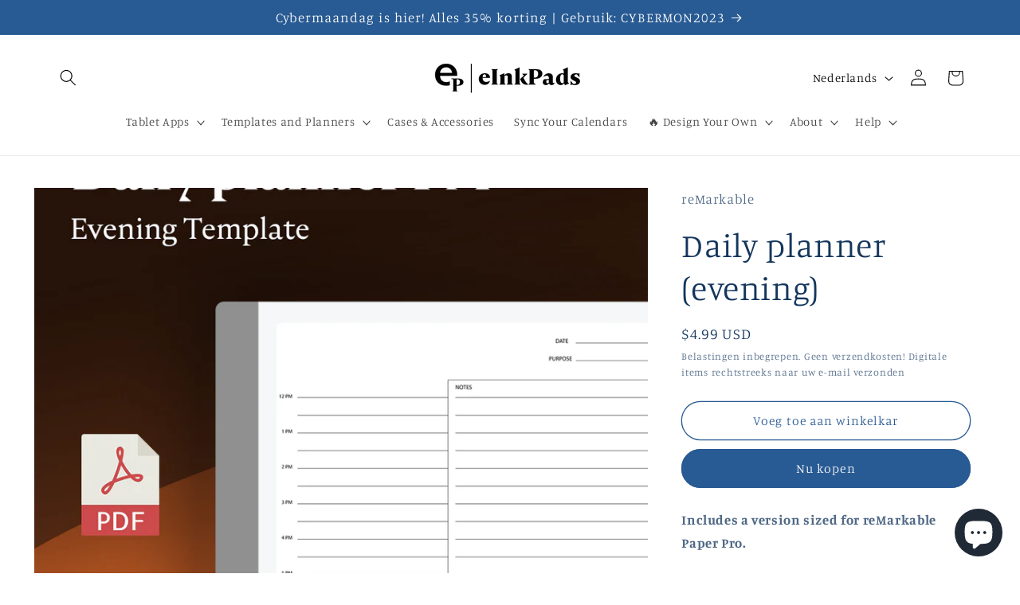

--- FILE ---
content_type: text/html; charset=utf-8
request_url: https://www.loom.com/embed/117156f957e8478db6b689d05c9d32c9?sid=7c0417a4-1fde-475b-b5db-df9e7110e152
body_size: 6506
content:
<!doctype html>
<html lang="en">

<head>
  <link rel="preconnect" href="https://cdn.loom.com">
  <link rel="preconnect" href="https://luna.loom.com">
  <meta charset="utf-8" />
<meta name="viewport" content="width=device-width" />
<meta http-equiv="X-UA-Compatible" content="IE=edge,chrome=1">
<title>Do You Need Our Apps?</title>


<link rel="alternate" type="application/json+oembed" href="https://www.loom.com/v1/oembed?url=https%3A%2F%2Fwww.loom.com%2Fshare%2F117156f957e8478db6b689d05c9d32c9&format=json">
<link rel="alternate" type="text/xml+oembed" href="https://www.loom.com/v1/oembed?url=https%3A%2F%2Fwww.loom.com%2Fshare%2F117156f957e8478db6b689d05c9d32c9&format=xml">


<meta name="slack-app-id" content="A9G1TH4S2">

<!-- SEO -->
<meta name="application-name" content="Loom" />
  <meta name="description" content="In this video, I explain whether or not our apps are necessary for installing templates or personalized screens. I discuss how technical knowledge of FTP, JSON, and databases can eliminate the need for our apps, but also highlight the simplicity and convenience they offer for most users. Important data is shared to help viewers make an informed decision. No action is requested from the viewers." />

  <!-- open graph and twitter tags -->
    <meta property="og:site_name" content="Loom">
  <meta property="og:type" content="website">
  <meta property="og:url" content="https://www.loom.com">
  <meta property="og:title" content="Do You Need Our Apps?">
      <meta property="og:description" content="In this video, I explain whether or not our apps are necessary for installing templates or personalized screens. I discuss how technical knowledge of FTP, JSON, and databases can eliminate the need for our apps, but also highlight the simplicity and convenience they offer for most users. Important data is shared to help viewers make an informed decision. No action is requested from the viewers." />
    <meta property="og:image" content="https://cdn.loom.com/assets/img/og/loom-banner.png">
  <meta property="og:image:width" content="1200">
  <meta property="og:image:height" content="600">
  <meta name="twitter:card" content="summary_large_image" />




<!-- Web App Icons -->
<meta name="application-name" content="Loom">
<meta name="mobile-web-app-capable" content="yes">
<meta name="theme-color" content="#ffffff">
<meta name="apple-mobile-web-app-capable" content="yes">
<meta name="apple-mobile-web-app-status-bar-style" content="black-translucent">
<meta name="apple-mobile-web-app-title" content="Loom">
<meta name="msapplication-TileColor" content="#b91d47">
<meta name="msapplication-TileImage" content="https://cdn.loom.com/assets/favicons-loom/mstile-150x150.png">

<link rel="icon" href="https://cdn.loom.com/assets/favicons-loom/favicon.ico" sizes="any">
<link rel="icon" href="https://cdn.loom.com/assets/favicons-loom/favicon.svg" type="image/svg+xml">
<link rel="icon" type="image/png" sizes="32x32" href="https://cdn.loom.com/assets/favicons-loom/favicon-32x32.png">
<link rel="icon" type="image/png" sizes="192x192" href="https://cdn.loom.com/assets/favicons-loom/android-chrome-192x192.png">
<link rel="apple-touch-icon" sizes="180x180" href="https://cdn.loom.com/assets/favicons-loom/apple-touch-icon-180x180.png">
<link rel="mask-icon" color="#625df5" href="https://cdn.loom.com/assets/favicons-loom/safari-pinned-tab.svg">


  <link rel="stylesheet" href="https://cdn.loom.com/assets/css/vendor-1-28992268812300b1.css" />

  <link rel="stylesheet" href="https://cdn.loom.com/assets/css/vendor-2-28992268812300b1.css" />

  <link rel="stylesheet" href="https://cdn.loom.com/assets/css/vendor-3-28992268812300b1.css" />

  <link rel="stylesheet" href="https://cdn.loom.com/assets/css/vendor-4-28992268812300b1.css" />

  <link rel="stylesheet" href="https://cdn.loom.com/assets/css/vendor-41-d4f9c068f095be5d.css" />

  <link rel="stylesheet" href="https://cdn.loom.com/assets/css/embed-video-f5a49639de2cb54d.css" />


<script nonce="wgKGO6UNb7q6wDWJah42NmK2zm/4vxkQ8zn4O+HsTErVx061">
  window._LOOM_ = "%7O%22NGYNFFVNA_SRNGHER_TNGRF_NCV_XRL%22%3N%229ro5168p-32r7-4nsp-n17q-pp4oppnr60np%22%2P%22OVYYVAT_ERPNCGPUN_FVGR_XRL%22%3N%226Yq-a7bHNNNNNWKXybyTXC7sCMus-WzaKnlg9CA5%22%2P%22PUEBZR_RKGRAFVBA_VQ%22%3N%22yvrpoqqzxvvvuarqbozyzvyyubqwxqzo%22%2P%22PYVRAG_YBT_YRIRYF%22%3N%22sngny%2Preebe%2Pjnea%2Pvasb%22%2P%22PYBHQSEBAG_HEV%22%3N%22pqa.ybbz.pbz%22%2P%22NIFREIRE_PYBHQSEBAG_HEV%22%3N%22yhan.ybbz.pbz%22%2P%22RYRIVB_NPPBHAG_VQ%22%3N%225p7qp041087r9%22%2P%22TBBTYR_NCV_PYVRAG_VQ%22%3N%22443240113960-6zw529e3e24tcc4p9h57a9aqet01v911.nccf.tbbtyrhfrepbagrag.pbz%22%2P%22YBBZ_QRFXGBC_CEBGBPBY%22%3N%22ybbzQrfxgbc%3N%2S%2S%22%2P%22ZHK_RAI_XRL%22%3N%229ntt7cyq771c850zs45zfatc3%22%2P%22CHFU_FREIRE_CHOYVP_XRL%22%3N%22OSMAlOrBig4yrVK8OhRu7u2-7lFWCL2bSfWdV5HyfTxa57ZKc924pqoufgdF69Uz-IYo1wXEEm4LnRu7qTeFKFZ%22%2P%22FGEVCR_CHOYVP_XRL%22%3N%22cx_yvir_ZT87GpsZRyPHEEBsexfSFZ8k%22%2P%22QNGNQBT_EHZ_NCCYVPNGVBA_VQ%22%3N%227ns92855-r997-4q9o-nn41-839r1p64r6s3%22%2P%22QNGNQBT_EHZ_PYVRAG_GBXRA%22%3N%22choo1955571qp736r541o72313p6942242s%22%2P%22QNGNQBT_EHZ_RANOYR%22%3N%22gehr%22%2P%22QNGNQBT_EHZ_FREIVPR%22%3N%22ybbz-cebq%22%2P%22QNGNQBT_EHZ_FRFFVBA_FNZCYR_ENGR%22%3N%2215%22%2P%22QNGNQBT_EHZ_FRFFVBA_ERCYNL_FNZCYR_ENGR%22%3N%2215%22%2P%22QNGNQBT_YBT_PYVRAG_GBXRA%22%3N%22cho6n5r653719oonqp7o8q28o628o09oq41%22%2P%22QNGNQBT_YBT_RANOYR%22%3N%22gehr%22%2P%22QNGNQBT_YBT_FNZCYR_ENGR%22%3N%2210%22%2P%22QNGNQBT_YBT_FREIVPR%22%3N%22jroncc%22%2P%22YBBZ_FQX_NCV_XRL%22%3N%22677no500-qo70-4087-91ns-6rsqo06sss68%22%2P%22CNPXNTRF_PYBHQSEBAG_HEV%22%3N%22cnpxntrf.ybbz.pbz%22%2P%22FRAGEL_ERCYNLF_BA_REEBE_FNZCYR_ENGR%22%3N%220.001%22%2P%22SO_NCC_VQ%22%3N%221591221991190878%22%2P%22NQZVA_UHO_HEV%22%3N%22nqzva.ngynffvna.pbz%22%2P%22NABA_PBBXVR_QBZNVA%22%3N%22ybbz.pbz%22%2P%22NGYNFFVNA_PYBHQ_BCRENGVBANY_HEV%22%3N%22uggcf%3N%2S%2Spybhq-bcrengvbany.cebq.ngy-cnnf.arg%2Spybhq-cebivfvbare%2Sgranag-qnfuobneq%22%2P%22NGYNFFVNA_TBIREANGBE_HEV%22%3N%22uggcf%3N%2S%2Stbireangbe-hv.cebq-rnfg.sebagraq.choyvp.ngy-cnnf.arg%22%2P%22NGYNFFVNA_BVQP_VAVGVNGVBA_EBHGR%22%3N%22uggcf%3N%2S%2Svq.ngynffvna.pbz%22%2P%22NGYNFFVNA_CEBSVYR_ZNANTRZRAG_HEV%22%3N%22uggcf%3N%2S%2Svq.ngynffvna.pbz%2Sznantr-cebsvyr%2Scebsvyr-naq-ivfvovyvgl%22%2P%22NGYNFFVNA_FABBCE_HEV%22%3N%22uggcf%3N%2S%2Sfabbce.cebq.ngy-cnnf.arg%2Spf%22%2P%22YBBZ_ONER_HEV%22%3N%22ybbz.pbz%22%2P%22YBBZ_ERPBEQ_JF_HEV%22%3N%22erpbeq.ybbz.pbz%22%2P%22YBBZ_FFE_HFRE_FUNQBJ_GRFG_RANOYR%22%3N%22gehr%22%2P%22YBBZ_FFE_HFRE_FUNQBJ_GRFG_VTABER_CNGUF%22%3N%22%5O%5Q%22%2P%22YBBZ_HEV%22%3N%22jjj.ybbz.pbz%22%2P%22YBBZ_IREFVBA%22%3N%220r3oq1p%22%2P%22YBBZ_IREFVBA_AHZREVP%22%3N68711%2P%22ABQR_RAI%22%3N%22cebqhpgvba%22%7Q";



  window.__APOLLO_STATE__ = {"ROOT_QUERY":{"__typename":"Query","getCurrentUser":{"__typename":"UserNotLoggedIn"},"getVideo({\"id\":\"117156f957e8478db6b689d05c9d32c9\",\"password\":null})":{"__ref":"RegularUserVideo:117156f957e8478db6b689d05c9d32c9"},"fetchVideoTranscript({\"captionsLanguageSelection\":null,\"password\":null,\"videoId\":\"117156f957e8478db6b689d05c9d32c9\"})":{"__ref":"VideoTranscriptDetails:251711352"}},"Avatar:{\"thumb\":\"avatars/12342564_6ccc8fcf7d8cc8504c4d7e40bd542f57_192.jpg\"}":{"__typename":"Avatar","name":"6ccc8fcf7d8cc8504c4d7e40bd542f57","large":"avatars/12342564_6ccc8fcf7d8cc8504c4d7e40bd542f57_1024.jpg","thumb":"avatars/12342564_6ccc8fcf7d8cc8504c4d7e40bd542f57_192.jpg","iosLarge":"avatars/12342564_6ccc8fcf7d8cc8504c4d7e40bd542f57_1024.jpg","iosThumb":"avatars/12342564_6ccc8fcf7d8cc8504c4d7e40bd542f57_192.jpg","isAtlassianMastered":null},"RegularUser:12342564":{"__typename":"RegularUser","id":"12342564","first_name":"Jason","display_name":"Jason Smith","avatars":[{"__ref":"Avatar:{\"thumb\":\"avatars/12342564_6ccc8fcf7d8cc8504c4d7e40bd542f57_192.jpg\"}"}],"status":"verified","profile":null},"RegularUserVideo:117156f957e8478db6b689d05c9d32c9":{"__typename":"RegularUserVideo","id":"117156f957e8478db6b689d05c9d32c9","defaultThumbnails":{"__typename":"VideoDefaultThumbnailsSources","default":"sessions/thumbnails/117156f957e8478db6b689d05c9d32c9-1705419238135.gif","static":"sessions/thumbnails/117156f957e8478db6b689d05c9d32c9-1705419238135.jpg"},"signedThumbnails":{"__typename":"VideoThumbnailsSources","animatedPreview":"sessions/thumbnails/117156f957e8478db6b689d05c9d32c9-1705419238135.mp4","default":"sessions/thumbnails/117156f957e8478db6b689d05c9d32c9-1705419238135.jpg","default4X3":"sessions/thumbnails/117156f957e8478db6b689d05c9d32c9-1705419238135-4x3.jpg","defaultPlay":"sessions/thumbnails/117156f957e8478db6b689d05c9d32c9-1705419238135-with-play.jpg","ogFull":null,"full":null,"fullPlay":null,"defaultGif":"sessions/thumbnails/117156f957e8478db6b689d05c9d32c9-1705419238135.gif","defaultGifPlay":"sessions/thumbnails/117156f957e8478db6b689d05c9d32c9-1705419238135-with-play.gif"},"nullableRawCdnUrl({\"acceptableMimes\":[\"DASH\"],\"password\":null})":null,"nullableRawCdnUrl({\"acceptableMimes\":[\"M3U8\"],\"password\":null})":{"__typename":"CloudfrontSignedUrlPayload","url":"https://luna.loom.com/id/117156f957e8478db6b689d05c9d32c9/rev/8b30bf0628d9b56b291563c36b55b411037122ba6b51e14d40d5052bea502fdbe/resource/hls/playlist-multibitrate.m3u8?Policy=[base64]&Signature=lwb-NnbTOqMYpyZbcfvwAfL6AQScvE45N9KKbrZO7PAnURioz6Ynetbbzu7NmwK9Q7P2nNn746BUYSJ%7EfYdhFnNhITLHfPs-096AhrGxxcntD2e1oiIeXnPGjgtOY7k1OgmDv2YY9lL5iGU8a3sLcO2dyq%7E-k5OwKyjBRxYwYBqQv1RwIzOalZMVnNKRvAzxdCLc-mWDSivswklBSa57yDGJStr8v%7EuvfbDPb8S4N8%7E4ChIFTV8WNGO0KbT3OOdiYpdVhZETQPs-fcHMp6qJvM9LHU3SiLyAIHqWfKfIN6POoW5P0VtOYI5kPSXg4Z5bHU%7ElaGpLW4SNmROiSVJaUA__&Key-Pair-Id=APKAJQIC5BGSW7XXK7FQ","credentials":{"__typename":"CloudfrontSignedCredentialsPayload","Policy":"[base64]","Signature":"lwb-NnbTOqMYpyZbcfvwAfL6AQScvE45N9KKbrZO7PAnURioz6Ynetbbzu7NmwK9Q7P2nNn746BUYSJ~fYdhFnNhITLHfPs-096AhrGxxcntD2e1oiIeXnPGjgtOY7k1OgmDv2YY9lL5iGU8a3sLcO2dyq~-k5OwKyjBRxYwYBqQv1RwIzOalZMVnNKRvAzxdCLc-mWDSivswklBSa57yDGJStr8v~uvfbDPb8S4N8~4ChIFTV8WNGO0KbT3OOdiYpdVhZETQPs-fcHMp6qJvM9LHU3SiLyAIHqWfKfIN6POoW5P0VtOYI5kPSXg4Z5bHU~laGpLW4SNmROiSVJaUA__","KeyPairId":"APKAJQIC5BGSW7XXK7FQ"}},"active_video_transcript_id":"251711352","archived":false,"chapters":"00:00 Introduction\n00:25 Downloading the App\n01:06 Technical Knowledge vs. App Usage","comments_enabled":true,"comments_email_enabled":true,"complete":true,"createdAt":"2024-01-16T14:37:51.362Z","cta":{"__typename":"CTA","enabled":false,"url":null,"text":null,"mods":null,"is_auto":false,"approved_at":null},"currentUserCanEdit":false,"currentUserHasWatched":null,"current_user_is_owner":false,"description":"In this video, I explain whether or not our apps are necessary for installing templates or personalized screens. I discuss how technical knowledge of FTP, JSON, and databases can eliminate the need for our apps, but also highlight the simplicity and convenience they offer for most users. Important data is shared to help viewers make an informed decision. No action is requested from the viewers.","download_enabled":true,"downloadable":true,"downloadableBy":"anyone","email_gate_video_type":"NONE","stylizedCaptions":false,"viewerCaptionsOn":false,"folder_id":"dfa8f914f74f46d484bc92ad9465dd9a","folder":null,"hasBackground":false,"hasOverlay":false,"isCommunityLoom":false,"isOnWatchLaterList":false,"isParentOfPersonalizedCopies":false,"personalizationType":null,"isMeetingRecording":false,"calendarMeetingGuid":null,"is_protected":false,"isTeamShared":false,"loom_branded_player":false,"name":"Do You Need Our Apps?","needs_password":false,"organization_idv2":"12382242","organization":null,"owner_id":12342564,"owner":{"__ref":"RegularUser:12342564"},"privacy":"public","processing_information":{"__typename":"ProcessingInformation","instant_editing_enabled":true,"noise_cancellation_type":false,"replacements":null,"trim_id":1705419238135,"trim_ranges":[{"__typename":"VideoTrimRange","from":0,"to":2240},{"__typename":"VideoTrimRange","from":34640,"to":142267}],"videoUploadMessage":null,"videoUploadValid":null,"trim_progress":100,"split_segment_ttl":null},"record_reply_enabled":true,"s3_id":"117156f957e8478db6b689d05c9d32c9","salesforce_engagement_tracking":false,"show_analytics_to_viewer":true,"show_transcript_to_viewer":true,"spaces":null,"suggested_playback_rate":"none","use_emojis":true,"use_gif":true,"video_properties":{"__typename":"VideoProperties","avgBitRate":null,"client":null,"camera_enabled":null,"client_version":null,"countdown":null,"duration":142,"durationMs":142267,"externalUpload":null,"format":null,"height":1080,"ingestion_type":null,"liveRewindTrimmedSections":null,"mediaMetadataRotation":null,"microphone_enabled":true,"os":null,"os_version":null,"recordingClient":"desktop","recording_type":"screen_cam","recording_version":"v6","screen_type":"screen_cam","sdkPartnerIdv2":null,"tab_audio":null,"trim_duration":32.449,"width":1866},"playable_duration":32.449,"signedDefaultThumbnails":{"__typename":"VideoDefaultThumbnailsSources","default":"sessions/thumbnails/117156f957e8478db6b689d05c9d32c9-1705419238135.gif","static":"sessions/thumbnails/117156f957e8478db6b689d05c9d32c9-1705419238135.jpg"},"source_duration":142.267,"thumbnails":{"__typename":"VideoThumbnailsSources","default":"sessions/thumbnails/117156f957e8478db6b689d05c9d32c9-1705419238135.jpg","default4X3":"sessions/thumbnails/117156f957e8478db6b689d05c9d32c9-1705419238135-4x3.jpg","defaultPlay":"sessions/thumbnails/117156f957e8478db6b689d05c9d32c9-1705419238135-with-play.jpg","ogFull":null,"full":null,"fullPlay":null,"defaultGif":"sessions/thumbnails/117156f957e8478db6b689d05c9d32c9-1705419238135.gif","defaultGifPlay":"sessions/thumbnails/117156f957e8478db6b689d05c9d32c9-1705419238135-with-play.gif","animatedPreview":"sessions/thumbnails/117156f957e8478db6b689d05c9d32c9-1705419238135.mp4"},"viewerNeedsPermission":false,"viewers_can_weave":true,"views":{"__typename":"RegularUserVideoViewCounts","total":5589,"distinct":5032,"named":null},"visibility":"owner","waveform_generation":"success","white_label_player":false},"VideoTranscriptDetails:251711352":{"__typename":"VideoTranscriptDetails","idv2":"251711352","video_id":"117156f957e8478db6b689d05c9d32c9","s3_id":"117156f957e8478db6b689d05c9d32c9","version":176,"transcript_url":"mediametadata/transcription/117156f957e8478db6b689d05c9d32c9-176.json","captions_url":"mediametadata/captions/117156f957e8478db6b689d05c9d32c9-176.vtt","processing_service":"instant_whisper","transcription_status":"success","processing_start_time":"2024-01-16T15:31:43.605Z","processing_end_time":"2024-01-16T15:33:58.641Z","createdAt":"2024-01-16T14:37:51.405Z","updatedAt":"2025-06-18T13:49:08.944Z","source_url":"https://cdn.loom.com/mediametadata/transcription/117156f957e8478db6b689d05c9d32c9-176.json?Policy=[base64]&Key-Pair-Id=APKAJQIC5BGSW7XXK7FQ&Signature=ujJaUTPNA0x8B3rqjOr10XO8xkzNg0Iv9anMayTe%7EDOTLB4obkOXeiXkz%7EuDhfp47VdigudWlUKAVLT07fCqNgeh47vboxHvndSxxrGUGWRYg8%[base64]","captions_source_url":"https://cdn.loom.com/mediametadata/captions/117156f957e8478db6b689d05c9d32c9-176.vtt?Policy=[base64]&Key-Pair-Id=APKAJQIC5BGSW7XXK7FQ&Signature=SDewlFKZWUV423x7aVYne8zsYKmMWqMi7p%7EF1Aibn-O1%7EhCTqobLPhNEPdGA5iUAR1gGnX7nlvn0SbNVJoC58mJANHn-n3iYOvd9qhJy33LX-jplLAWRZ8yx9UvOieICBU%7Eb4oATWV4eLoDX08TcewT90Lc3szSQJLFOlFUy021aSp3n9f0fxFlEqZv24aeFB0aw685Il0ybM7FOaI8UMhgT-r4wpolgX%7Eq9VVWil4whY1w2HnSq0lM8jmibUkBkMyxTTjPL5eQT2b-pTNudpAQy8j6gNLayTsQ3PfwdNnQqJLGFs%7EZYGbK%7ESn3Eri4S4sG3wvfhGlYkzx6qNBOtgQ__","captionsTranslatedLanguage":null,"captionsInOriginalLanguage":true,"captionsTranslationInProgress":false,"captionTranslationErrorFallback":true,"filler_words":{"ranges":[],"numFillerWordsInVideoVersion":0},"silences":{},"language":null}};

</script>


<link
  rel="stylesheet"
  href="https://ds-cdn.prod-east.frontend.public.atl-paas.net/assets/font-rules/v5/atlassian-fonts.css"
  as="style"
/>

<link rel="preconnect" href="https://ds-cdn.prod-east.frontend.public.atl-paas.net" />
<link
  rel="preload"
  href="https://ds-cdn.prod-east.frontend.public.atl-paas.net/assets/fonts/atlassian-sans/v3/AtlassianSans-latin.woff2"
  as="font"
  type="font/woff2"
  crossorigin
/>
<link
  rel="preload stylesheet"
  href="https://ds-cdn.prod-east.frontend.public.atl-paas.net/assets/font-rules/v5/atlassian-fonts.css"
  as="style"
/>


  <meta name="robots" content="noindex">
  <!--    NOTE: Please do not remove the script tag below! -->
  <!--    It is essential for making embeds function inside of Atlassian products -->
  <!--    We pull the AAID from the window.aaid object to set the x-atlassian-auth-aaid header-->
  <script nonce="wgKGO6UNb7q6wDWJah42NmK2zm/4vxkQ8zn4O+HsTErVx061">
    
  </script>
</head>

<body>
  <main id="container">
  </main>

  
  <script nonce="wgKGO6UNb7q6wDWJah42NmK2zm/4vxkQ8zn4O+HsTErVx061" src="https://cdn.loom.com/assets/js/0runtime-f2b312172e72672f.js"></script>
  
  <script nonce="wgKGO6UNb7q6wDWJah42NmK2zm/4vxkQ8zn4O+HsTErVx061" src="https://cdn.loom.com/assets/js/vendor-0-446dd0c49b333d3f.js"></script>
  
  <script nonce="wgKGO6UNb7q6wDWJah42NmK2zm/4vxkQ8zn4O+HsTErVx061" src="https://cdn.loom.com/assets/js/vendor-1-043324c03bdd155c.js"></script>
  
  <script nonce="wgKGO6UNb7q6wDWJah42NmK2zm/4vxkQ8zn4O+HsTErVx061" src="https://cdn.loom.com/assets/js/vendor-2-4a169b826053b4ea.js"></script>
  
  <script nonce="wgKGO6UNb7q6wDWJah42NmK2zm/4vxkQ8zn4O+HsTErVx061" src="https://cdn.loom.com/assets/js/vendor-3-81c737d353a5dc1a.js"></script>
  
  <script nonce="wgKGO6UNb7q6wDWJah42NmK2zm/4vxkQ8zn4O+HsTErVx061" src="https://cdn.loom.com/assets/js/vendor-4-55436df37800b472.js"></script>
  
  <script nonce="wgKGO6UNb7q6wDWJah42NmK2zm/4vxkQ8zn4O+HsTErVx061" src="https://cdn.loom.com/assets/js/vendor-5-1509529592399241.js"></script>
  
  <script nonce="wgKGO6UNb7q6wDWJah42NmK2zm/4vxkQ8zn4O+HsTErVx061" src="https://cdn.loom.com/assets/js/vendor-6-c1180809fe8e0d8c.js"></script>
  
  <script nonce="wgKGO6UNb7q6wDWJah42NmK2zm/4vxkQ8zn4O+HsTErVx061" src="https://cdn.loom.com/assets/js/vendor-7-44a77b022e30b73a.js"></script>
  
  <script nonce="wgKGO6UNb7q6wDWJah42NmK2zm/4vxkQ8zn4O+HsTErVx061" src="https://cdn.loom.com/assets/js/vendor-8-c499f8f52d639324.js"></script>
  
  <script nonce="wgKGO6UNb7q6wDWJah42NmK2zm/4vxkQ8zn4O+HsTErVx061" src="https://cdn.loom.com/assets/js/vendor-9-22dbc2eeaf30e0d8.js"></script>
  
  <script nonce="wgKGO6UNb7q6wDWJah42NmK2zm/4vxkQ8zn4O+HsTErVx061" src="https://cdn.loom.com/assets/js/vendor-10-e6c66266a44f3913.js"></script>
  
  <script nonce="wgKGO6UNb7q6wDWJah42NmK2zm/4vxkQ8zn4O+HsTErVx061" src="https://cdn.loom.com/assets/js/vendor-11-837f17740ea3ecb5.js"></script>
  
  <script nonce="wgKGO6UNb7q6wDWJah42NmK2zm/4vxkQ8zn4O+HsTErVx061" src="https://cdn.loom.com/assets/js/vendor-12-0aca32aebb2153cc.js"></script>
  
  <script nonce="wgKGO6UNb7q6wDWJah42NmK2zm/4vxkQ8zn4O+HsTErVx061" src="https://cdn.loom.com/assets/js/vendor-13-b379108f2bbba852.js"></script>
  
  <script nonce="wgKGO6UNb7q6wDWJah42NmK2zm/4vxkQ8zn4O+HsTErVx061" src="https://cdn.loom.com/assets/js/vendor-14-99278759d1d26a99.js"></script>
  
  <script nonce="wgKGO6UNb7q6wDWJah42NmK2zm/4vxkQ8zn4O+HsTErVx061" src="https://cdn.loom.com/assets/js/vendor-15-e6029401b1f4b27d.js"></script>
  
  <script nonce="wgKGO6UNb7q6wDWJah42NmK2zm/4vxkQ8zn4O+HsTErVx061" src="https://cdn.loom.com/assets/js/vendor-16-2c1fa1f49c40e346.js"></script>
  
  <script nonce="wgKGO6UNb7q6wDWJah42NmK2zm/4vxkQ8zn4O+HsTErVx061" src="https://cdn.loom.com/assets/js/vendor-17-289fdd4f64a938d3.js"></script>
  
  <script nonce="wgKGO6UNb7q6wDWJah42NmK2zm/4vxkQ8zn4O+HsTErVx061" src="https://cdn.loom.com/assets/js/vendor-18-04d6d7c3d238eb92.js"></script>
  
  <script nonce="wgKGO6UNb7q6wDWJah42NmK2zm/4vxkQ8zn4O+HsTErVx061" src="https://cdn.loom.com/assets/js/vendor-19-72dff633d2c63109.js"></script>
  
  <script nonce="wgKGO6UNb7q6wDWJah42NmK2zm/4vxkQ8zn4O+HsTErVx061" src="https://cdn.loom.com/assets/js/vendor-20-8f5507723e3a9673.js"></script>
  
  <script nonce="wgKGO6UNb7q6wDWJah42NmK2zm/4vxkQ8zn4O+HsTErVx061" src="https://cdn.loom.com/assets/js/vendor-9264a70b-12ed0cfa7b9acc73.js"></script>
  
  <script nonce="wgKGO6UNb7q6wDWJah42NmK2zm/4vxkQ8zn4O+HsTErVx061" src="https://cdn.loom.com/assets/js/vendor-619f19a7-007b7476c3fd7dcb.js"></script>
  
  <script nonce="wgKGO6UNb7q6wDWJah42NmK2zm/4vxkQ8zn4O+HsTErVx061" src="https://cdn.loom.com/assets/js/vendor-23-013ed1d828983424.js"></script>
  
  <script nonce="wgKGO6UNb7q6wDWJah42NmK2zm/4vxkQ8zn4O+HsTErVx061" src="https://cdn.loom.com/assets/js/vendor-24-47fa0c00df64f032.js"></script>
  
  <script nonce="wgKGO6UNb7q6wDWJah42NmK2zm/4vxkQ8zn4O+HsTErVx061" src="https://cdn.loom.com/assets/js/vendor-25-23537a6512087066.js"></script>
  
  <script nonce="wgKGO6UNb7q6wDWJah42NmK2zm/4vxkQ8zn4O+HsTErVx061" src="https://cdn.loom.com/assets/js/vendor-26-4f1e5fd0ea8aa1f8.js"></script>
  
  <script nonce="wgKGO6UNb7q6wDWJah42NmK2zm/4vxkQ8zn4O+HsTErVx061" src="https://cdn.loom.com/assets/js/vendor-27-e977781877af1c9e.js"></script>
  
  <script nonce="wgKGO6UNb7q6wDWJah42NmK2zm/4vxkQ8zn4O+HsTErVx061" src="https://cdn.loom.com/assets/js/vendor-28-2d0a012b5831c3cf.js"></script>
  
  <script nonce="wgKGO6UNb7q6wDWJah42NmK2zm/4vxkQ8zn4O+HsTErVx061" src="https://cdn.loom.com/assets/js/vendor-29-83626e16151ee229.js"></script>
  
  <script nonce="wgKGO6UNb7q6wDWJah42NmK2zm/4vxkQ8zn4O+HsTErVx061" src="https://cdn.loom.com/assets/js/vendor-30-30737413d15b39b0.js"></script>
  
  <script nonce="wgKGO6UNb7q6wDWJah42NmK2zm/4vxkQ8zn4O+HsTErVx061" src="https://cdn.loom.com/assets/js/vendor-31-d45218805fc746ba.js"></script>
  
  <script nonce="wgKGO6UNb7q6wDWJah42NmK2zm/4vxkQ8zn4O+HsTErVx061" src="https://cdn.loom.com/assets/js/vendor-32-6a09d4e9d92052d9.js"></script>
  
  <script nonce="wgKGO6UNb7q6wDWJah42NmK2zm/4vxkQ8zn4O+HsTErVx061" src="https://cdn.loom.com/assets/js/vendor-33-ae74874c58b215ca.js"></script>
  
  <script nonce="wgKGO6UNb7q6wDWJah42NmK2zm/4vxkQ8zn4O+HsTErVx061" src="https://cdn.loom.com/assets/js/vendor-34-72f13e0d2b74d8e7.js"></script>
  
  <script nonce="wgKGO6UNb7q6wDWJah42NmK2zm/4vxkQ8zn4O+HsTErVx061" src="https://cdn.loom.com/assets/js/vendor-35-05cfdf3aede073c0.js"></script>
  
  <script nonce="wgKGO6UNb7q6wDWJah42NmK2zm/4vxkQ8zn4O+HsTErVx061" src="https://cdn.loom.com/assets/js/vendor-36-2a10a88259237af2.js"></script>
  
  <script nonce="wgKGO6UNb7q6wDWJah42NmK2zm/4vxkQ8zn4O+HsTErVx061" src="https://cdn.loom.com/assets/js/vendor-37-77fc4b1e82c490e8.js"></script>
  
  <script nonce="wgKGO6UNb7q6wDWJah42NmK2zm/4vxkQ8zn4O+HsTErVx061" src="https://cdn.loom.com/assets/js/vendor-38-de6a21c815604357.js"></script>
  
  <script nonce="wgKGO6UNb7q6wDWJah42NmK2zm/4vxkQ8zn4O+HsTErVx061" src="https://cdn.loom.com/assets/js/vendor-39-d8a7110bd9439d3f.js"></script>
  
  <script nonce="wgKGO6UNb7q6wDWJah42NmK2zm/4vxkQ8zn4O+HsTErVx061" src="https://cdn.loom.com/assets/js/vendor-40-6bdbc733dcecff66.js"></script>
  
  <script nonce="wgKGO6UNb7q6wDWJah42NmK2zm/4vxkQ8zn4O+HsTErVx061" src="https://cdn.loom.com/assets/js/vendor-41-265fdb1711057a26.js"></script>
  
  <script nonce="wgKGO6UNb7q6wDWJah42NmK2zm/4vxkQ8zn4O+HsTErVx061" src="https://cdn.loom.com/assets/js/vendor-42-6ed785b13668b3ea.js"></script>
  
  <script nonce="wgKGO6UNb7q6wDWJah42NmK2zm/4vxkQ8zn4O+HsTErVx061" src="https://cdn.loom.com/assets/js/embed-video-6acd58dc4a50a871.js"></script>
  
  
  <script nonce="wgKGO6UNb7q6wDWJah42NmK2zm/4vxkQ8zn4O+HsTErVx061"
  
      type="text/javascript"
  >
    !function(){var analytics=window.analytics=window.analytics||[];if(!analytics.initialize)if(analytics.invoked)window.console&&console.error&&console.error("Segment snippet included twice.");else{analytics.invoked=!0;analytics.methods=["trackSubmit","trackClick","trackLink","trackForm","pageview","identify","reset","group","track","ready","alias","debug","page","once","off","on","addSourceMiddleware","addIntegrationMiddleware","setAnonymousId","addDestinationMiddleware"];analytics.factory=function(e){return function(){var t=Array.prototype.slice.call(arguments);t.unshift(e);analytics.push(t);return analytics}};for(var e=0;e<analytics.methods.length;e++){var key=analytics.methods[e];analytics[key]=analytics.factory(key)}analytics.load=function(key,e){var t=document.createElement("script");t.type="text/javascript";t.async=!0;t.src="https://evs.sgmt.loom.com/yhPeelcEJD/eejxbDiFfK.min.js";var n=document.getElementsByTagName("script")[0];n.parentNode.insertBefore(t,n);analytics._loadOptions=e};analytics.SNIPPET_VERSION="4.13.1";
  analytics.load("rggRFsCK29LOKVGyTLpt9xoXVhNNXaP6", { "integrations": {"Google Analytics":true,"Intercom":false} });

  
  }}();
</script>

  
</body>

</html>


--- FILE ---
content_type: text/javascript
request_url: https://cdn.loom.com/assets/js/0runtime-f2b312172e72672f.js
body_size: 4562
content:
try{let e="undefined"!=typeof window?window:"undefined"!=typeof global?global:"undefined"!=typeof globalThis?globalThis:"undefined"!=typeof self?self:{},a=(new e.Error).stack;a&&(e._sentryDebugIds=e._sentryDebugIds||{},e._sentryDebugIds[a]="9393f006-9b6b-49d5-b164-7eb0bf38c6d0",e._sentryDebugIdIdentifier="sentry-dbid-9393f006-9b6b-49d5-b164-7eb0bf38c6d0")}catch(e){}("undefined"!=typeof window?window:"undefined"!=typeof global?global:"undefined"!=typeof globalThis?globalThis:"undefined"!=typeof self?self:{}).SENTRY_RELEASE={id:"0e3bd1c"},(()=>{"use strict";var e={},a={};function d(f){var b=a[f];if(void 0!==b)return b.exports;var t=a[f]={id:f,loaded:!1,exports:{}};return e[f].call(t.exports,t,t.exports,d),t.loaded=!0,t.exports}d.m=e,d.n=e=>{var a=e&&e.__esModule?()=>e.default:()=>e;return d.d(a,{a:a}),a},(()=>{var e,a=Object.getPrototypeOf?e=>Object.getPrototypeOf(e):e=>e.__proto__;d.t=function(f,b){if(1&b&&(f=this(f)),8&b||"object"==typeof f&&f&&(4&b&&f.__esModule||16&b&&"function"==typeof f.then))return f;var t=Object.create(null);d.r(t);var c={};e=e||[null,a({}),a([]),a(a)];for(var r=2&b&&f;"object"==typeof r&&!~e.indexOf(r);r=a(r))Object.getOwnPropertyNames(r).forEach(e=>{c[e]=()=>f[e]});return c.default=()=>f,d.d(t,c),t}})(),d.d=(e,a)=>{for(var f in a)d.o(a,f)&&!d.o(e,f)&&Object.defineProperty(e,f,{enumerable:!0,get:a[f]})},d.f={},d.e=e=>Promise.all(Object.keys(d.f).reduce((a,f)=>(d.f[f](e,a),a),[])),d.hmd=e=>((e=Object.create(e)).children||(e.children=[]),Object.defineProperty(e,"exports",{enumerable:!0,set:()=>{throw Error("ES Modules may not assign module.exports or exports.*, Use ESM export syntax, instead: "+e.id)}}),e),d.u=e=>"js/"+e+"-"+({1063:"775bb35465730647",1112:"e3893d526a10f82e",1116:"5110eb9309cd8b71",1221:"ea9ad37d7f9d7bbf",1246:"08e1409f56b6890f",1299:"0e0b668258eb9e48",1418:"b1d04aba57cf5157",1606:"4ef514f75f9bd5f4",1652:"9911cec77eeb6cfe",1738:"bbeab5e0a1e3da34",1778:"2acfdc861a7cb5ea",1799:"5d972467ce8c9956",1854:"1c6cc11669c19e8e",2008:"339a0aee83bdd680",2160:"c699d94ce15626ef",2309:"b5f9679ccf792372",2358:"6c7c6b292d242bfe",2381:"ef640d81541f7a62",2396:"eafdef3a420c62ad",2467:"75cda1734750aca5",2525:"f2e06a819b7bb2d0",2549:"eebdf399bcf9f036",2585:"72951348e6ed9b87",2711:"d13cf2431dd2b9d3",2761:"185a4ec5ef9ea463",2842:"fccda300f08bbe19",2859:"40ffd637b29f3135",2869:"b9527c87cfccd10c",3023:"1bba8f650b22a38f",3058:"347aabe43fae3718",3261:"6825e1bd2822ae24",3310:"5b5e5f339e999c9b",3386:"046f68488a87c280",3650:"ec1588148e311841",3675:"652d0432d21533f9",3816:"18a38380026e9331",4002:"7ca765c499f09c83",4005:"8d55941ad83e0850",409:"9c2ef2e486062936",4168:"5c7606ced3205062",4485:"a98713e35a737387",4678:"444e190fc521a992",4695:"1af24749cd289483",4703:"2088c29744a973b3",4751:"2747cdf8034c2c0b",4754:"46dec508ccfa9f6a",4825:"77eb5290cfb0786b",4965:"83842f114f574316",4987:"3a1cf029a9c20f1e",5049:"04eb062313a7afbb",5058:"ef3e370f2b51435d",5083:"99290db64af972de",5196:"a4bd7a8bd0ef9211",5420:"6500bad3f16f0ef1",5882:"daa9e5cbc7e7a894",5938:"2a4f13658048cda4",6021:"bf507b38e82cc11b",6066:"8ce3af068c26aef3",6122:"045cd94d37308d69",6350:"d221c9656b785b4e",638:"64eac21c8c5f2a2e",6449:"89a8a9084a996d19",647:"6aface2fbf9fb4fe",6569:"8cc8f84f576c1803",6615:"0f05b9f91bace2f6",6670:"69c9aee8fffd0ea4",6705:"a05acc9cbbeb95d9",68:"d887fd31f97d6b89",6899:"0c345595c130ed6b",6912:"d56e2e9f4bffea91",7021:"8c61ad6cfd3b1c60",7047:"41d9d575e7eb99ed",7101:"d44d1aab5fa1e46f",711:"488344861e47c88f",7137:"2af7087f943c0d1c",716:"c1f091702ce220d5",7199:"454cba48f20b94ec",7256:"65413f4dd6bdedce",7410:"b1bed8b6d3ab6666",7456:"07b4cf9d79edfecf",7563:"f95d2827755c5d9a",7641:"6f7bbb38810269e9",7669:"07cbafa75c781449",8081:"139835749369dcb2",8094:"818522a9d49705d6",8116:"538ee7fccc2acfe9",8138:"512faa8fbcea11d3",8274:"c677e1d8da5045c0",8428:"b88e9d4916764be9",8607:"6afabd70752ac423",8666:"4a77b9259e3fcb6f",8675:"45f1352c41ca1bf7",8747:"1c145d8782eb4d1d",8767:"9a5c787fa490be30",8831:"7ec53e23368079a9",8930:"ff12d8c299f342a2",8959:"23b0b168cb0b24f3",9049:"a674823f2a53bcb8",9086:"67db15906b587a79",9132:"d1a114fb0e7bc6da",9185:"2adaef038f539d5e",9287:"2893c0023887a791",9400:"5cc1269cbb723ca2",9425:"e50861c28668b6c3",9537:"0b5efa28f074930c",9585:"1e870eace40fcef8",9660:"69cf0a5c499966d8",9699:"50f28eea1a539902",9924:"09baefb1f0eba2c5",9993:"3a1e3138b1f493aa"})[e]+".js",d.miniCssF=e=>"css/"+e+"-"+({1112:"158278583812acf7",1221:"4af5b3418a46faf5",1606:"4c37e8f7e53a7822",1652:"e707f2f987ea1d46",1738:"2c4603e395f29ba7",1854:"ec37becfd1723626",2008:"d7a89c301452f265",2160:"0846715528031a14",2309:"814f28362cc75284",2396:"2b0d6c1b92c74909",2467:"1df6e0f961b8fbdc",2549:"39af5dc6d9caa1c1",2585:"44996bb468acafac",2859:"b534bb8cfea45c1c",3023:"e8b2673fd0abad4f",3386:"b3eb7779a4ca271b",3650:"d39ba08369c7a778",3816:"7a3dabe4439ff418",4002:"5ad2ad34fc92a105",4485:"17a830e8d6812397",4703:"b63ff63ff71adca3",4751:"7ff891914ef99145",4825:"d8344a9f9b9ef880",4965:"69972c0c56aab647",4987:"305bb69d2aeaf555",5049:"40d450c4ebbef34a",5083:"ffbaaefa71b4bbb2",5196:"2263feaa04219689",6449:"8431d11c2dd90f4c",647:"949d8ea7fb9437c0",6615:"7b1a58e0ff86cc50",6670:"bc372ac31532c41f",6705:"814f28362cc75284",6899:"4f362dd2e37ec02e",6912:"a15638ba97e36b10",7101:"8e27c5aebe83fe8a",711:"07c8c6a37b0f9bd7",7199:"4d1ce44de5961df7",7256:"d0266feec1a881b9",7456:"020bed2c2ec42a61",7641:"d13c2ce96b2f0c58",8081:"406d5ad516ba09b5",8116:"b5f1bc2129ec7f93",8274:"305bb69d2aeaf555",8428:"bc08c576d8dc8fbc",8666:"88a251772fafe6dc",8767:"576992c65e68978c",8831:"bc08c576d8dc8fbc",8930:"37477273be4ee405",9086:"d6787c2e27f27301",9287:"959c56c9309a779a",9400:"2b0d6c1b92c74909",9537:"cd5952f9c9d62b26",9585:"814f28362cc75284",9993:"c1d88be1dd3d713c"})[e]+".css",(()=>{d.g=(()=>{if("object"==typeof globalThis)return globalThis;try{return this||Function("return this")()}catch(e){if("object"==typeof window)return window}})()})(),d.o=(e,a)=>Object.prototype.hasOwnProperty.call(e,a),(()=>{var e={},a="@loomhq/web-client:";d.l=function(f,b,t,c){if(e[f]){e[f].push(b);return}if(void 0!==t)for(var r,n,o=document.getElementsByTagName("script"),i=0;i<o.length;i++){var l=o[i];if(l.getAttribute("src")==f||l.getAttribute("data-webpack")==a+t){r=l;break}}r||(n=!0,(r=document.createElement("script")).charset="utf-8",r.timeout=120,d.nc&&r.setAttribute("nonce",d.nc),r.setAttribute("data-webpack",a+t),r.src=f),e[f]=[b];var u=function(a,d){r.onerror=r.onload=null,clearTimeout(s);var b=e[f];if(delete e[f],r.parentNode&&r.parentNode.removeChild(r),b&&b.forEach(function(e){return e(d)}),a)return a(d)},s=setTimeout(u.bind(null,void 0,{type:"timeout",target:r}),12e4);r.onerror=u.bind(null,r.onerror),r.onload=u.bind(null,r.onload),n&&document.head.appendChild(r)}})(),d.r=e=>{"undefined"!=typeof Symbol&&Symbol.toStringTag&&Object.defineProperty(e,Symbol.toStringTag,{value:"Module"}),Object.defineProperty(e,"__esModule",{value:!0})},d.nmd=e=>(e.paths=[],e.children||(e.children=[]),e),d.nc=void 0,(()=>{var e=[];d.O=(a,f,b,t)=>{if(f){t=t||0;for(var c=e.length;c>0&&e[c-1][2]>t;c--)e[c]=e[c-1];e[c]=[f,b,t];return}for(var r=1/0,c=0;c<e.length;c++){for(var f=e[c][0],b=e[c][1],t=e[c][2],n=!0,o=0;o<f.length;o++)r>=t&&Object.keys(d.O).every(e=>d.O[e](f[o]))?f.splice(o--,1):(n=!1,t<r&&(r=t));if(n){e.splice(c--,1);var i=b();void 0!==i&&(a=i)}}return a}})(),d.p="https://cdn.loom.com/assets/",d.rv=()=>"1.5.2",(()=>{if("undefined"!=typeof document){var e=function(e,a,f,b,t){var c=document.createElement("link");return c.rel="stylesheet",c.type="text/css",d.nc&&(c.nonce=d.nc),c.onerror=c.onload=function(d){if(c.onerror=c.onload=null,"load"===d.type)b();else{var f=d&&("load"===d.type?"missing":d.type),r=d&&d.target&&d.target.href||a,n=Error("Loading CSS chunk "+e+" failed.\\n("+r+")");n.code="CSS_CHUNK_LOAD_FAILED",n.type=f,n.request=r,c.parentNode&&c.parentNode.removeChild(c),t(n)}},c.href=a,f?f.parentNode.insertBefore(c,f.nextSibling):document.head.appendChild(c),c},a=function(e,a){for(var d=document.getElementsByTagName("link"),f=0;f<d.length;f++){var b=d[f],t=b.getAttribute("data-href")||b.getAttribute("href");if(t&&(t=t.split("?")[0]),"stylesheet"===b.rel&&(t===e||t===a))return b}for(var c=document.getElementsByTagName("style"),f=0;f<c.length;f++){var b=c[f],t=b.getAttribute("data-href");if(t===e||t===a)return b}},f={6144:0};d.f.miniCss=function(b,t){f[b]?t.push(f[b]):0!==f[b]&&({4825:1,2585:1,1221:1,3386:1,7641:1,9585:1,4965:1,2008:1,6670:1,6705:1,2549:1,1738:1,6615:1,8274:1,1112:1,647:1,3816:1,4751:1,3650:1,8666:1,7256:1,8831:1,8116:1,4703:1,2467:1,4002:1,5196:1,6912:1,3023:1,9400:1,1606:1,9993:1,2160:1,7199:1,2396:1,711:1,4987:1,2309:1,9537:1,7101:1,5049:1,2859:1,6899:1,1854:1,1652:1,7456:1,4485:1,6449:1,5083:1,9086:1,8081:1,8428:1,8930:1,9287:1,8767:1})[b]&&t.push(f[b]=new Promise(function(f,t){var c=d.miniCssF(b),r=d.p+c;if(a(c,r))return f();e(b,r,null,f,t)}).then(function(){f[b]=0},function(e){throw delete f[b],e}))}}})(),(()=>{var e={6144:0};d.f.j=function(a,f){var b=d.o(e,a)?e[a]:void 0;if(0!==b){if(b)f.push(b[2]);else if(6144!=a){var t=new Promise((d,f)=>b=e[a]=[d,f]);f.push(b[2]=t);var c=d.p+d.u(a),r=Error();d.l(c,function(f){if(d.o(e,a)&&(0!==(b=e[a])&&(e[a]=void 0),b)){var t=f&&("load"===f.type?"missing":f.type),c=f&&f.target&&f.target.src;r.message="Loading chunk "+a+" failed.\n("+t+": "+c+")",r.name="ChunkLoadError",r.type=t,r.request=c,b[1](r)}},"chunk-"+a,a)}else e[a]=0}},d.O.j=a=>0===e[a];var a=(a,f)=>{var b,t,c=f[0],r=f[1],n=f[2],o=0;if(c.some(a=>0!==e[a])){for(b in r)d.o(r,b)&&(d.m[b]=r[b]);if(n)var i=n(d)}for(a&&a(f);o<c.length;o++)t=c[o],d.o(e,t)&&e[t]&&e[t][0](),e[t]=0;return d.O(i)},f=self.webpackChunk_loomhq_web_client=self.webpackChunk_loomhq_web_client||[];f.forEach(a.bind(null,0)),f.push=a.bind(null,f.push.bind(f))})(),d.ruid="bundler=rspack@1.5.2"})();

--- FILE ---
content_type: text/javascript
request_url: https://cdn.loom.com/assets/js/vendor-40-6bdbc733dcecff66.js
body_size: 25391
content:
try{let e="undefined"!=typeof window?window:"undefined"!=typeof global?global:"undefined"!=typeof globalThis?globalThis:"undefined"!=typeof self?self:{},t=(new e.Error).stack;t&&(e._sentryDebugIds=e._sentryDebugIds||{},e._sentryDebugIds[t]="126433a8-6c17-44aa-99ae-4867a2662cce",e._sentryDebugIdIdentifier="sentry-dbid-126433a8-6c17-44aa-99ae-4867a2662cce")}catch(e){}("undefined"!=typeof window?window:"undefined"!=typeof global?global:"undefined"!=typeof globalThis?globalThis:"undefined"!=typeof self?self:{}).SENTRY_RELEASE={id:"0e3bd1c"},(self.webpackChunk_loomhq_web_client=self.webpackChunk_loomhq_web_client||[]).push([["3271"],{30769:function(e){e.exports=function(e){if("number"!=typeof e||isNaN(e))throw TypeError("Expected a number, got "+typeof e);var t=e<0,r=["B","KB","MB","GB","TB","PB","EB","ZB","YB"];if(t&&(e=-e),e<1)return(t?"-":"")+e+" B";var i=Math.min(Math.floor(Math.log(e)/Math.log(1024)),r.length-1);e=Number(e/Math.pow(1024,i));var u=r[i];return e>=10||e%1==0?(t?"-":"")+e.toFixed(0)+" "+u:(t?"-":"")+e.toFixed(1)+" "+u}},74555:function(e){e.exports=function(){var e=document.getSelection();if(!e.rangeCount)return function(){};for(var t=document.activeElement,r=[],i=0;i<e.rangeCount;i++)r.push(e.getRangeAt(i));switch(t.tagName.toUpperCase()){case"INPUT":case"TEXTAREA":t.blur();break;default:t=null}return e.removeAllRanges(),function(){"Caret"===e.type&&e.removeAllRanges(),e.rangeCount||r.forEach(function(t){e.addRange(t)}),t&&t.focus()}}},30720:function(e,t,r){"use strict";r.d(t,{pn:()=>n});var i=r(89263);function u(e,t=0){let r=performance.now(),i={};return function u(){i.id=requestAnimationFrame(i=>{i-r>t?e():u()})}(),i}function o(e){e.id&&cancelAnimationFrame(e.id)}function n(e,t){let[r,n]=(0,i.useState)(e?"enter":"from"),s=(0,i.useRef)({}),[a,l]=(0,i.useState)(e);return(0,i.useEffect)(function(){return o(s.current),e?(n("from"),l(!0),u(()=>{n("enter")})):(n("leave"),s.current=u(()=>{l(!1)},t)),()=>{o(s.current)}},[e,t]),{stage:r,shouldMount:a}}r(2359)},97734:function(e,t){!function(r,i){"use strict";var u="function",o="undefined",n="object",s="string",a="major",l="model",c="name",p="type",h="vendor",d="version",f="architecture",D="console",b="mobile",F="tablet",m="smarttv",y="wearable",w="embedded",g="Amazon",E="Apple",v="ASUS",A="BlackBerry",C="Browser",k="Chrome",P="Firefox",x="Google",B="Huawei",S="Microsoft",_="Motorola",O="Opera",j="Samsung",T="Sharp",U="Sony",I="Xiaomi",R="Zebra",M="Facebook",z="Chromium OS",$="Mac OS",N=" Browser",q=function(e,t){var r={};for(var i in e)t[i]&&t[i].length%2==0?r[i]=t[i].concat(e[i]):r[i]=e[i];return r},H=function(e){for(var t={},r=0;r<e.length;r++)t[e[r].toUpperCase()]=e[r];return t},L=function(e,t){return typeof e===s&&-1!==V(t).indexOf(V(e))},V=function(e){return e.toLowerCase()},G=function(e,t){if(typeof e===s)return e=e.replace(/^\s\s*/,""),typeof t===o?e:e.substring(0,500)},K=function(e,t){for(var r,o,s,a,l,c,p=0;p<t.length&&!l;){var h=t[p],d=t[p+1];for(r=o=0;r<h.length&&!l&&h[r];)if(l=h[r++].exec(e))for(s=0;s<d.length;s++)c=l[++o],typeof(a=d[s])===n&&a.length>0?2===a.length?typeof a[1]==u?this[a[0]]=a[1].call(this,c):this[a[0]]=a[1]:3===a.length?typeof a[1]!==u||a[1].exec&&a[1].test?this[a[0]]=c?c.replace(a[1],a[2]):i:this[a[0]]=c?a[1].call(this,c,a[2]):i:4===a.length&&(this[a[0]]=c?a[3].call(this,c.replace(a[1],a[2])):i):this[a]=c||i;p+=2}},Z=function(e,t){for(var r in t)if(typeof t[r]===n&&t[r].length>0){for(var u=0;u<t[r].length;u++)if(L(t[r][u],e))return"?"===r?i:r}else if(L(t[r],e))return"?"===r?i:r;return t.hasOwnProperty("*")?t["*"]:e},J={ME:"4.90","NT 3.11":"NT3.51","NT 4.0":"NT4.0",2e3:"NT 5.0",XP:["NT 5.1","NT 5.2"],Vista:"NT 6.0",7:"NT 6.1",8:"NT 6.2","8.1":"NT 6.3",10:["NT 6.4","NT 10.0"],RT:"ARM"},W={browser:[[/\b(?:crmo|crios)\/([\w\.]+)/i],[d,[c,"Chrome"]],[/edg(?:e|ios|a)?\/([\w\.]+)/i],[d,[c,"Edge"]],[/(opera mini)\/([-\w\.]+)/i,/(opera [mobiletab]{3,6})\b.+version\/([-\w\.]+)/i,/(opera)(?:.+version\/|[\/ ]+)([\w\.]+)/i],[c,d],[/opios[\/ ]+([\w\.]+)/i],[d,[c,O+" Mini"]],[/\bop(?:rg)?x\/([\w\.]+)/i],[d,[c,O+" GX"]],[/\bopr\/([\w\.]+)/i],[d,[c,O]],[/\bb[ai]*d(?:uhd|[ub]*[aekoprswx]{5,6})[\/ ]?([\w\.]+)/i],[d,[c,"Baidu"]],[/(kindle)\/([\w\.]+)/i,/(lunascape|maxthon|netfront|jasmine|blazer|sleipnir)[\/ ]?([\w\.]*)/i,/(avant|iemobile|slim)\s?(?:browser)?[\/ ]?([\w\.]*)/i,/(?:ms|\()(ie) ([\w\.]+)/i,/(flock|rockmelt|midori|epiphany|silk|skyfire|ovibrowser|bolt|iron|vivaldi|iridium|phantomjs|bowser|qupzilla|falkon|rekonq|puffin|brave|whale(?!.+naver)|qqbrowserlite|duckduckgo|klar|helio)\/([-\w\.]+)/i,/(heytap|ovi)browser\/([\d\.]+)/i,/(weibo)__([\d\.]+)/i],[c,d],[/quark(?:pc)?\/([-\w\.]+)/i],[d,[c,"Quark"]],[/\bddg\/([\w\.]+)/i],[d,[c,"DuckDuckGo"]],[/(?:\buc? ?browser|(?:juc.+)ucweb)[\/ ]?([\w\.]+)/i],[d,[c,"UC"+C]],[/microm.+\bqbcore\/([\w\.]+)/i,/\bqbcore\/([\w\.]+).+microm/i,/micromessenger\/([\w\.]+)/i],[d,[c,"WeChat"]],[/konqueror\/([\w\.]+)/i],[d,[c,"Konqueror"]],[/trident.+rv[: ]([\w\.]{1,9})\b.+like gecko/i],[d,[c,"IE"]],[/ya(?:search)?browser\/([\w\.]+)/i],[d,[c,"Yandex"]],[/slbrowser\/([\w\.]+)/i],[d,[c,"Smart Lenovo "+C]],[/(avast|avg)\/([\w\.]+)/i],[[c,/(.+)/,"$1 Secure "+C],d],[/\bfocus\/([\w\.]+)/i],[d,[c,P+" Focus"]],[/\bopt\/([\w\.]+)/i],[d,[c,O+" Touch"]],[/coc_coc\w+\/([\w\.]+)/i],[d,[c,"Coc Coc"]],[/dolfin\/([\w\.]+)/i],[d,[c,"Dolphin"]],[/coast\/([\w\.]+)/i],[d,[c,O+" Coast"]],[/miuibrowser\/([\w\.]+)/i],[d,[c,"MIUI "+C]],[/fxios\/([-\w\.]+)/i],[d,[c,P]],[/\bqihu|(qi?ho?o?|360)browser/i],[[c,"360"+N]],[/\b(qq)\/([\w\.]+)/i],[[c,/(.+)/,"$1Browser"],d],[/(oculus|sailfish|huawei|vivo|pico)browser\/([\w\.]+)/i],[[c,/(.+)/,"$1"+N],d],[/samsungbrowser\/([\w\.]+)/i],[d,[c,j+" Internet"]],[/(comodo_dragon)\/([\w\.]+)/i],[[c,/_/g," "],d],[/metasr[\/ ]?([\d\.]+)/i],[d,[c,"Sogou Explorer"]],[/(sogou)mo\w+\/([\d\.]+)/i],[[c,"Sogou Mobile"],d],[/(electron)\/([\w\.]+) safari/i,/(tesla)(?: qtcarbrowser|\/(20\d\d\.[-\w\.]+))/i,/m?(qqbrowser|2345Explorer)[\/ ]?([\w\.]+)/i],[c,d],[/(lbbrowser|rekonq)/i,/\[(linkedin)app\]/i],[c],[/((?:fban\/fbios|fb_iab\/fb4a)(?!.+fbav)|;fbav\/([\w\.]+);)/i],[[c,M],d],[/(Klarna)\/([\w\.]+)/i,/(kakao(?:talk|story))[\/ ]([\w\.]+)/i,/(naver)\(.*?(\d+\.[\w\.]+).*\)/i,/safari (line)\/([\w\.]+)/i,/\b(line)\/([\w\.]+)\/iab/i,/(alipay)client\/([\w\.]+)/i,/(twitter)(?:and| f.+e\/([\w\.]+))/i,/(chromium|instagram|snapchat)[\/ ]([-\w\.]+)/i],[c,d],[/\bgsa\/([\w\.]+) .*safari\//i],[d,[c,"GSA"]],[/musical_ly(?:.+app_?version\/|_)([\w\.]+)/i],[d,[c,"TikTok"]],[/headlesschrome(?:\/([\w\.]+)| )/i],[d,[c,k+" Headless"]],[/ wv\).+(chrome)\/([\w\.]+)/i],[[c,k+" WebView"],d],[/droid.+ version\/([\w\.]+)\b.+(?:mobile safari|safari)/i],[d,[c,"Android "+C]],[/(chrome|omniweb|arora|[tizenoka]{5} ?browser)\/v?([\w\.]+)/i],[c,d],[/version\/([\w\.\,]+) .*mobile\/\w+ (safari)/i],[d,[c,"Mobile Safari"]],[/version\/([\w(\.|\,)]+) .*(mobile ?safari|safari)/i],[d,c],[/webkit.+?(mobile ?safari|safari)(\/[\w\.]+)/i],[c,[d,Z,{"1.0":"/8","1.2":"/1","1.3":"/3","2.0":"/412","2.0.2":"/416","2.0.3":"/417","2.0.4":"/419","?":"/"}]],[/(webkit|khtml)\/([\w\.]+)/i],[c,d],[/(navigator|netscape\d?)\/([-\w\.]+)/i],[[c,"Netscape"],d],[/(wolvic)\/([\w\.]+)/i],[c,d],[/mobile vr; rv:([\w\.]+)\).+firefox/i],[d,[c,P+" Reality"]],[/ekiohf.+(flow)\/([\w\.]+)/i,/(swiftfox)/i,/(icedragon|iceweasel|camino|chimera|fennec|maemo browser|minimo|conkeror)[\/ ]?([\w\.\+]+)/i,/(seamonkey|k-meleon|icecat|iceape|firebird|phoenix|palemoon|basilisk|waterfox)\/([-\w\.]+)$/i,/(firefox)\/([\w\.]+)/i,/(mozilla)\/([\w\.]+) .+rv\:.+gecko\/\d+/i,/(polaris|lynx|dillo|icab|doris|amaya|w3m|netsurf|obigo|mosaic|(?:go|ice|up)[\. ]?browser)[-\/ ]?v?([\w\.]+)/i,/(links) \(([\w\.]+)/i],[c,[d,/_/g,"."]],[/(cobalt)\/([\w\.]+)/i],[c,[d,/master.|lts./,""]]],cpu:[[/(?:(amd|x(?:(?:86|64)[-_])?|wow|win)64)[;\)]/i],[[f,"amd64"]],[/(ia32(?=;))/i],[[f,V]],[/((?:i[346]|x)86)[;\)]/i],[[f,"ia32"]],[/\b(aarch64|arm(v?8e?l?|_?64))\b/i],[[f,"arm64"]],[/\b(arm(?:v[67])?ht?n?[fl]p?)\b/i],[[f,"armhf"]],[/windows (ce|mobile); ppc;/i],[[f,"arm"]],[/((?:ppc|powerpc)(?:64)?)(?: mac|;|\))/i],[[f,/ower/,"",V]],[/(sun4\w)[;\)]/i],[[f,"sparc"]],[/((?:avr32|ia64(?=;))|68k(?=\))|\barm(?=v(?:[1-7]|[5-7]1)l?|;|eabi)|(?=atmel )avr|(?:irix|mips|sparc)(?:64)?\b|pa-risc)/i],[[f,V]]],device:[[/\b(sch-i[89]0\d|shw-m380s|sm-[ptx]\w{2,4}|gt-[pn]\d{2,4}|sgh-t8[56]9|nexus 10)/i],[l,[h,j],[p,F]],[/\b((?:s[cgp]h|gt|sm)-(?![lr])\w+|sc[g-]?[\d]+a?|galaxy nexus)/i,/samsung[- ]((?!sm-[lr])[-\w]+)/i,/sec-(sgh\w+)/i],[l,[h,j],[p,b]],[/(?:\/|\()(ip(?:hone|od)[\w, ]*)(?:\/|;)/i],[l,[h,E],[p,b]],[/\((ipad);[-\w\),; ]+apple/i,/applecoremedia\/[\w\.]+ \((ipad)/i,/\b(ipad)\d\d?,\d\d?[;\]].+ios/i],[l,[h,E],[p,F]],[/(macintosh);/i],[l,[h,E]],[/\b(sh-?[altvz]?\d\d[a-ekm]?)/i],[l,[h,T],[p,b]],[/\b((?:ag[rs][23]?|bah2?|sht?|btv)-a?[lw]\d{2})\b(?!.+d\/s)/i],[l,[h,B],[p,F]],[/(?:huawei|honor)([-\w ]+)[;\)]/i,/\b(nexus 6p|\w{2,4}e?-[atu]?[ln][\dx][012359c][adn]?)\b(?!.+d\/s)/i],[l,[h,B],[p,b]],[/\b(poco[\w ]+|m2\d{3}j\d\d[a-z]{2})(?: bui|\))/i,/\b; (\w+) build\/hm\1/i,/\b(hm[-_ ]?note?[_ ]?(?:\d\w)?) bui/i,/\b(redmi[\-_ ]?(?:note|k)?[\w_ ]+)(?: bui|\))/i,/oid[^\)]+; (m?[12][0-389][01]\w{3,6}[c-y])( bui|; wv|\))/i,/\b(mi[-_ ]?(?:a\d|one|one[_ ]plus|note lte|max|cc)?[_ ]?(?:\d?\w?)[_ ]?(?:plus|se|lite|pro)?)(?: bui|\))/i],[[l,/_/g," "],[h,I],[p,b]],[/oid[^\)]+; (2\d{4}(283|rpbf)[cgl])( bui|\))/i,/\b(mi[-_ ]?(?:pad)(?:[\w_ ]+))(?: bui|\))/i],[[l,/_/g," "],[h,I],[p,F]],[/; (\w+) bui.+ oppo/i,/\b(cph[12]\d{3}|p(?:af|c[al]|d\w|e[ar])[mt]\d0|x9007|a101op)\b/i],[l,[h,"OPPO"],[p,b]],[/\b(opd2\d{3}a?) bui/i],[l,[h,"OPPO"],[p,F]],[/vivo (\w+)(?: bui|\))/i,/\b(v[12]\d{3}\w?[at])(?: bui|;)/i],[l,[h,"Vivo"],[p,b]],[/\b(rmx[1-3]\d{3})(?: bui|;|\))/i],[l,[h,"Realme"],[p,b]],[/\b(milestone|droid(?:[2-4x]| (?:bionic|x2|pro|razr))?:?( 4g)?)\b[\w ]+build\//i,/\bmot(?:orola)?[- ](\w*)/i,/((?:moto[\w\(\) ]+|xt\d{3,4}|nexus 6)(?= bui|\)))/i],[l,[h,_],[p,b]],[/\b(mz60\d|xoom[2 ]{0,2}) build\//i],[l,[h,_],[p,F]],[/((?=lg)?[vl]k\-?\d{3}) bui| 3\.[-\w; ]{10}lg?-([06cv9]{3,4})/i],[l,[h,"LG"],[p,F]],[/(lm(?:-?f100[nv]?|-[\w\.]+)(?= bui|\))|nexus [45])/i,/\blg[-e;\/ ]+((?!browser|netcast|android tv)\w+)/i,/\blg-?([\d\w]+) bui/i],[l,[h,"LG"],[p,b]],[/(ideatab[-\w ]+)/i,/lenovo ?(s[56]000[-\w]+|tab(?:[\w ]+)|yt[-\d\w]{6}|tb[-\d\w]{6})/i],[l,[h,"Lenovo"],[p,F]],[/(?:maemo|nokia).*(n900|lumia \d+)/i,/nokia[-_ ]?([-\w\.]*)/i],[[l,/_/g," "],[h,"Nokia"],[p,b]],[/(pixel c)\b/i],[l,[h,x],[p,F]],[/droid.+; (pixel[\daxl ]{0,6})(?: bui|\))/i],[l,[h,x],[p,b]],[/droid.+ (a?\d[0-2]{2}so|[c-g]\d{4}|so[-gl]\w+|xq-a\w[4-7][12])(?= bui|\).+chrome\/(?![1-6]{0,1}\d\.))/i],[l,[h,U],[p,b]],[/sony tablet [ps]/i,/\b(?:sony)?sgp\w+(?: bui|\))/i],[[l,"Xperia Tablet"],[h,U],[p,F]],[/ (kb2005|in20[12]5|be20[12][59])\b/i,/(?:one)?(?:plus)? (a\d0\d\d)(?: b|\))/i],[l,[h,"OnePlus"],[p,b]],[/(alexa)webm/i,/(kf[a-z]{2}wi|aeo(?!bc)\w\w)( bui|\))/i,/(kf[a-z]+)( bui|\)).+silk\//i],[l,[h,g],[p,F]],[/((?:sd|kf)[0349hijorstuw]+)( bui|\)).+silk\//i],[[l,/(.+)/g,"Fire Phone $1"],[h,g],[p,b]],[/(playbook);[-\w\),; ]+(rim)/i],[l,h,[p,F]],[/\b((?:bb[a-f]|st[hv])100-\d)/i,/\(bb10; (\w+)/i],[l,[h,A],[p,b]],[/(?:\b|asus_)(transfo[prime ]{4,10} \w+|eeepc|slider \w+|nexus 7|padfone|p00[cj])/i],[l,[h,v],[p,F]],[/ (z[bes]6[027][012][km][ls]|zenfone \d\w?)\b/i],[l,[h,v],[p,b]],[/(nexus 9)/i],[l,[h,"HTC"],[p,F]],[/(htc)[-;_ ]{1,2}([\w ]+(?=\)| bui)|\w+)/i,/(zte)[- ]([\w ]+?)(?: bui|\/|\))/i,/(alcatel|geeksphone|nexian|panasonic(?!(?:;|\.))|sony(?!-bra))[-_ ]?([-\w]*)/i],[h,[l,/_/g," "],[p,b]],[/droid [\w\.]+; ((?:8[14]9[16]|9(?:0(?:48|60|8[01])|1(?:3[27]|66)|2(?:6[69]|9[56])|466))[gqswx])\w*(\)| bui)/i],[l,[h,"TCL"],[p,F]],[/(itel) ((\w+))/i],[[h,V],l,[p,Z,{tablet:["p10001l","w7001"],"*":"mobile"}]],[/droid.+; ([ab][1-7]-?[0178a]\d\d?)/i],[l,[h,"Acer"],[p,F]],[/droid.+; (m[1-5] note) bui/i,/\bmz-([-\w]{2,})/i],[l,[h,"Meizu"],[p,b]],[/; ((?:power )?armor(?:[\w ]{0,8}))(?: bui|\))/i],[l,[h,"Ulefone"],[p,b]],[/droid.+; (a(?:015|06[35]|142p?))/i],[l,[h,"Nothing"],[p,b]],[/(blackberry|benq|palm(?=\-)|sonyericsson|acer|asus|dell|meizu|motorola|polytron|infinix|tecno)[-_ ]?([-\w]*)/i,/(hp) ([\w ]+\w)/i,/(asus)-?(\w+)/i,/(microsoft); (lumia[\w ]+)/i,/(lenovo)[-_ ]?([-\w]+)/i,/(jolla)/i,/(oppo) ?([\w ]+) bui/i],[h,l,[p,b]],[/(kobo)\s(ereader|touch)/i,/(archos) (gamepad2?)/i,/(hp).+(touchpad(?!.+tablet)|tablet)/i,/(kindle)\/([\w\.]+)/i,/(nook)[\w ]+build\/(\w+)/i,/(dell) (strea[kpr\d ]*[\dko])/i,/(le[- ]+pan)[- ]+(\w{1,9}) bui/i,/(trinity)[- ]*(t\d{3}) bui/i,/(gigaset)[- ]+(q\w{1,9}) bui/i,/(vodafone) ([\w ]+)(?:\)| bui)/i],[h,l,[p,F]],[/(surface duo)/i],[l,[h,S],[p,F]],[/droid [\d\.]+; (fp\du?)(?: b|\))/i],[l,[h,"Fairphone"],[p,b]],[/(u304aa)/i],[l,[h,"AT&T"],[p,b]],[/\bsie-(\w*)/i],[l,[h,"Siemens"],[p,b]],[/\b(rct\w+) b/i],[l,[h,"RCA"],[p,F]],[/\b(venue[\d ]{2,7}) b/i],[l,[h,"Dell"],[p,F]],[/\b(q(?:mv|ta)\w+) b/i],[l,[h,"Verizon"],[p,F]],[/\b(?:barnes[& ]+noble |bn[rt])([\w\+ ]*) b/i],[l,[h,"Barnes & Noble"],[p,F]],[/\b(tm\d{3}\w+) b/i],[l,[h,"NuVision"],[p,F]],[/\b(k88) b/i],[l,[h,"ZTE"],[p,F]],[/\b(nx\d{3}j) b/i],[l,[h,"ZTE"],[p,b]],[/\b(gen\d{3}) b.+49h/i],[l,[h,"Swiss"],[p,b]],[/\b(zur\d{3}) b/i],[l,[h,"Swiss"],[p,F]],[/\b((zeki)?tb.*\b) b/i],[l,[h,"Zeki"],[p,F]],[/\b([yr]\d{2}) b/i,/\b(dragon[- ]+touch |dt)(\w{5}) b/i],[[h,"Dragon Touch"],l,[p,F]],[/\b(ns-?\w{0,9}) b/i],[l,[h,"Insignia"],[p,F]],[/\b((nxa|next)-?\w{0,9}) b/i],[l,[h,"NextBook"],[p,F]],[/\b(xtreme\_)?(v(1[045]|2[015]|[3469]0|7[05])) b/i],[[h,"Voice"],l,[p,b]],[/\b(lvtel\-)?(v1[12]) b/i],[[h,"LvTel"],l,[p,b]],[/\b(ph-1) /i],[l,[h,"Essential"],[p,b]],[/\b(v(100md|700na|7011|917g).*\b) b/i],[l,[h,"Envizen"],[p,F]],[/\b(trio[-\w\. ]+) b/i],[l,[h,"MachSpeed"],[p,F]],[/\btu_(1491) b/i],[l,[h,"Rotor"],[p,F]],[/(shield[\w ]+) b/i],[l,[h,"Nvidia"],[p,F]],[/(sprint) (\w+)/i],[h,l,[p,b]],[/(kin\.[onetw]{3})/i],[[l,/\./g," "],[h,S],[p,b]],[/droid.+; (cc6666?|et5[16]|mc[239][23]x?|vc8[03]x?)\)/i],[l,[h,R],[p,F]],[/droid.+; (ec30|ps20|tc[2-8]\d[kx])\)/i],[l,[h,R],[p,b]],[/smart-tv.+(samsung)/i],[h,[p,m]],[/hbbtv.+maple;(\d+)/i],[[l,/^/,"SmartTV"],[h,j],[p,m]],[/(nux; netcast.+smarttv|lg (netcast\.tv-201\d|android tv))/i],[[h,"LG"],[p,m]],[/(apple) ?tv/i],[h,[l,E+" TV"],[p,m]],[/crkey/i],[[l,k+"cast"],[h,x],[p,m]],[/droid.+aft(\w+)( bui|\))/i],[l,[h,g],[p,m]],[/\(dtv[\);].+(aquos)/i,/(aquos-tv[\w ]+)\)/i],[l,[h,T],[p,m]],[/(bravia[\w ]+)( bui|\))/i],[l,[h,U],[p,m]],[/(mitv-\w{5}) bui/i],[l,[h,I],[p,m]],[/Hbbtv.*(technisat) (.*);/i],[h,l,[p,m]],[/\b(roku)[\dx]*[\)\/]((?:dvp-)?[\d\.]*)/i,/hbbtv\/\d+\.\d+\.\d+ +\([\w\+ ]*; *([\w\d][^;]*);([^;]*)/i],[[h,G],[l,G],[p,m]],[/\b(android tv|smart[- ]?tv|opera tv|tv; rv:)\b/i],[[p,m]],[/(ouya)/i,/(nintendo) ([wids3utch]+)/i],[h,l,[p,D]],[/droid.+; (shield) bui/i],[l,[h,"Nvidia"],[p,D]],[/(playstation [345portablevi]+)/i],[l,[h,U],[p,D]],[/\b(xbox(?: one)?(?!; xbox))[\); ]/i],[l,[h,S],[p,D]],[/\b(sm-[lr]\d\d[05][fnuw]?s?)\b/i],[l,[h,j],[p,y]],[/((pebble))app/i],[h,l,[p,y]],[/(watch)(?: ?os[,\/]|\d,\d\/)[\d\.]+/i],[l,[h,E],[p,y]],[/droid.+; (glass) \d/i],[l,[h,x],[p,y]],[/droid.+; (wt63?0{2,3})\)/i],[l,[h,R],[p,y]],[/(quest( \d| pro)?)/i],[l,[h,M],[p,y]],[/(tesla)(?: qtcarbrowser|\/[-\w\.]+)/i],[h,[p,w]],[/(aeobc)\b/i],[l,[h,g],[p,w]],[/droid .+?; ([^;]+?)(?: bui|; wv\)|\) applew).+? mobile safari/i],[l,[p,b]],[/droid .+?; ([^;]+?)(?: bui|\) applew).+?(?! mobile) safari/i],[l,[p,F]],[/\b((tablet|tab)[;\/]|focus\/\d(?!.+mobile))/i],[[p,F]],[/(phone|mobile(?:[;\/]| [ \w\/\.]*safari)|pda(?=.+windows ce))/i],[[p,b]],[/(android[-\w\. ]{0,9});.+buil/i],[l,[h,"Generic"]]],engine:[[/windows.+ edge\/([\w\.]+)/i],[d,[c,"EdgeHTML"]],[/webkit\/537\.36.+chrome\/(?!27)([\w\.]+)/i],[d,[c,"Blink"]],[/(presto)\/([\w\.]+)/i,/(webkit|trident|netfront|netsurf|amaya|lynx|w3m|goanna)\/([\w\.]+)/i,/ekioh(flow)\/([\w\.]+)/i,/(khtml|tasman|links)[\/ ]\(?([\w\.]+)/i,/(icab)[\/ ]([23]\.[\d\.]+)/i,/\b(libweb)/i],[c,d],[/rv\:([\w\.]{1,9})\b.+(gecko)/i],[d,c]],os:[[/microsoft (windows) (vista|xp)/i],[c,d],[/(windows (?:phone(?: os)?|mobile))[\/ ]?([\d\.\w ]*)/i],[c,[d,Z,J]],[/windows nt 6\.2; (arm)/i,/windows[\/ ]?([ntce\d\. ]+\w)(?!.+xbox)/i,/(?:win(?=3|9|n)|win 9x )([nt\d\.]+)/i],[[d,Z,J],[c,"Windows"]],[/ip[honead]{2,4}\b(?:.*os ([\w]+) like mac|; opera)/i,/(?:ios;fbsv\/|iphone.+ios[\/ ])([\d\.]+)/i,/cfnetwork\/.+darwin/i],[[d,/_/g,"."],[c,"iOS"]],[/(mac os x) ?([\w\. ]*)/i,/(macintosh|mac_powerpc\b)(?!.+haiku)/i],[[c,$],[d,/_/g,"."]],[/droid ([\w\.]+)\b.+(android[- ]x86|harmonyos)/i],[d,c],[/(android|webos|qnx|bada|rim tablet os|maemo|meego|sailfish)[-\/ ]?([\w\.]*)/i,/(blackberry)\w*\/([\w\.]*)/i,/(tizen|kaios)[\/ ]([\w\.]+)/i,/\((series40);/i],[c,d],[/\(bb(10);/i],[d,[c,A]],[/(?:symbian ?os|symbos|s60(?=;)|series60)[-\/ ]?([\w\.]*)/i],[d,[c,"Symbian"]],[/mozilla\/[\d\.]+ \((?:mobile|tablet|tv|mobile; [\w ]+); rv:.+ gecko\/([\w\.]+)/i],[d,[c,P+" OS"]],[/web0s;.+rt(tv)/i,/\b(?:hp)?wos(?:browser)?\/([\w\.]+)/i],[d,[c,"webOS"]],[/watch(?: ?os[,\/]|\d,\d\/)([\d\.]+)/i],[d,[c,"watchOS"]],[/crkey\/([\d\.]+)/i],[d,[c,k+"cast"]],[/(cros) [\w]+(?:\)| ([\w\.]+)\b)/i],[[c,z],d],[/panasonic;(viera)/i,/(netrange)mmh/i,/(nettv)\/(\d+\.[\w\.]+)/i,/(nintendo|playstation) ([wids345portablevuch]+)/i,/(xbox); +xbox ([^\);]+)/i,/\b(joli|palm)\b ?(?:os)?\/?([\w\.]*)/i,/(mint)[\/\(\) ]?(\w*)/i,/(mageia|vectorlinux)[; ]/i,/([kxln]?ubuntu|debian|suse|opensuse|gentoo|arch(?= linux)|slackware|fedora|mandriva|centos|pclinuxos|red ?hat|zenwalk|linpus|raspbian|plan 9|minix|risc os|contiki|deepin|manjaro|elementary os|sabayon|linspire)(?: gnu\/linux)?(?: enterprise)?(?:[- ]linux)?(?:-gnu)?[-\/ ]?(?!chrom|package)([-\w\.]*)/i,/(hurd|linux) ?([\w\.]*)/i,/(gnu) ?([\w\.]*)/i,/\b([-frentopcghs]{0,5}bsd|dragonfly)[\/ ]?(?!amd|[ix346]{1,2}86)([\w\.]*)/i,/(haiku) (\w+)/i],[c,d],[/(sunos) ?([\w\.\d]*)/i],[[c,"Solaris"],d],[/((?:open)?solaris)[-\/ ]?([\w\.]*)/i,/(aix) ((\d)(?=\.|\)| )[\w\.])*/i,/\b(beos|os\/2|amigaos|morphos|openvms|fuchsia|hp-ux|serenityos)/i,/(unix) ?([\w\.]*)/i],[c,d]]},X=function(e,t){if(typeof e===n&&(t=e,e=i),!(this instanceof X))return new X(e,t).getResult();var D=typeof r!==o&&r.navigator?r.navigator:i,m=e||(D&&D.userAgent?D.userAgent:""),y=D&&D.userAgentData?D.userAgentData:i,w=t?q(W,t):W,g=D&&D.userAgent==m;return this.getBrowser=function(){var e,t={};return t[c]=i,t[d]=i,K.call(t,m,w.browser),t[a]=typeof(e=t[d])===s?e.replace(/[^\d\.]/g,"").split(".")[0]:i,g&&D&&D.brave&&typeof D.brave.isBrave==u&&(t[c]="Brave"),t},this.getCPU=function(){var e={};return e[f]=i,K.call(e,m,w.cpu),e},this.getDevice=function(){var e={};return e[h]=i,e[l]=i,e[p]=i,K.call(e,m,w.device),g&&!e[p]&&y&&y.mobile&&(e[p]=b),g&&"Macintosh"==e[l]&&D&&typeof D.standalone!==o&&D.maxTouchPoints&&D.maxTouchPoints>2&&(e[l]="iPad",e[p]=F),e},this.getEngine=function(){var e={};return e[c]=i,e[d]=i,K.call(e,m,w.engine),e},this.getOS=function(){var e={};return e[c]=i,e[d]=i,K.call(e,m,w.os),g&&!e[c]&&y&&y.platform&&"Unknown"!=y.platform&&(e[c]=y.platform.replace(/chrome os/i,z).replace(/macos/i,$)),e},this.getResult=function(){return{ua:this.getUA(),browser:this.getBrowser(),engine:this.getEngine(),os:this.getOS(),device:this.getDevice(),cpu:this.getCPU()}},this.getUA=function(){return m},this.setUA=function(e){return m=typeof e===s&&e.length>500?G(e,500):e,this},this.setUA(m),this};X.VERSION="0.7.39",X.BROWSER=H([c,d,a]),X.CPU=H([f]),X.DEVICE=H([l,h,p,D,b,m,F,y,w]),X.ENGINE=X.OS=H([c,d]),typeof t!==o?(e.exports&&(t=e.exports=X),t.UAParser=X):typeof define===u&&define.amd?define(function(){return X}):typeof r!==o&&(r.UAParser=X);var Y=typeof r!==o&&(r.jQuery||r.Zepto);if(Y&&!Y.ua){var Q=new X;Y.ua=Q.getResult(),Y.ua.get=function(){return Q.getUA()},Y.ua.set=function(e){Q.setUA(e);var t=Q.getResult();for(var r in t)Y.ua[r]=t[r]}}}("object"==typeof window?window:this)},47460:function(e){e.exports=/[\0-\x1F\x7F-\x9F]/},73519:function(e){e.exports=/[\xAD\u0600-\u0605\u061C\u06DD\u070F\u08E2\u180E\u200B-\u200F\u202A-\u202E\u2060-\u2064\u2066-\u206F\uFEFF\uFFF9-\uFFFB]|\uD804[\uDCBD\uDCCD]|\uD82F[\uDCA0-\uDCA3]|\uD834[\uDD73-\uDD7A]|\uDB40[\uDC01\uDC20-\uDC7F]/},33432:function(e){e.exports=/[!-#%-\*,-\/:;\?@\[-\]_\{\}\xA1\xA7\xAB\xB6\xB7\xBB\xBF\u037E\u0387\u055A-\u055F\u0589\u058A\u05BE\u05C0\u05C3\u05C6\u05F3\u05F4\u0609\u060A\u060C\u060D\u061B\u061E\u061F\u066A-\u066D\u06D4\u0700-\u070D\u07F7-\u07F9\u0830-\u083E\u085E\u0964\u0965\u0970\u09FD\u0A76\u0AF0\u0C84\u0DF4\u0E4F\u0E5A\u0E5B\u0F04-\u0F12\u0F14\u0F3A-\u0F3D\u0F85\u0FD0-\u0FD4\u0FD9\u0FDA\u104A-\u104F\u10FB\u1360-\u1368\u1400\u166D\u166E\u169B\u169C\u16EB-\u16ED\u1735\u1736\u17D4-\u17D6\u17D8-\u17DA\u1800-\u180A\u1944\u1945\u1A1E\u1A1F\u1AA0-\u1AA6\u1AA8-\u1AAD\u1B5A-\u1B60\u1BFC-\u1BFF\u1C3B-\u1C3F\u1C7E\u1C7F\u1CC0-\u1CC7\u1CD3\u2010-\u2027\u2030-\u2043\u2045-\u2051\u2053-\u205E\u207D\u207E\u208D\u208E\u2308-\u230B\u2329\u232A\u2768-\u2775\u27C5\u27C6\u27E6-\u27EF\u2983-\u2998\u29D8-\u29DB\u29FC\u29FD\u2CF9-\u2CFC\u2CFE\u2CFF\u2D70\u2E00-\u2E2E\u2E30-\u2E4E\u3001-\u3003\u3008-\u3011\u3014-\u301F\u3030\u303D\u30A0\u30FB\uA4FE\uA4FF\uA60D-\uA60F\uA673\uA67E\uA6F2-\uA6F7\uA874-\uA877\uA8CE\uA8CF\uA8F8-\uA8FA\uA8FC\uA92E\uA92F\uA95F\uA9C1-\uA9CD\uA9DE\uA9DF\uAA5C-\uAA5F\uAADE\uAADF\uAAF0\uAAF1\uABEB\uFD3E\uFD3F\uFE10-\uFE19\uFE30-\uFE52\uFE54-\uFE61\uFE63\uFE68\uFE6A\uFE6B\uFF01-\uFF03\uFF05-\uFF0A\uFF0C-\uFF0F\uFF1A\uFF1B\uFF1F\uFF20\uFF3B-\uFF3D\uFF3F\uFF5B\uFF5D\uFF5F-\uFF65]|\uD800[\uDD00-\uDD02\uDF9F\uDFD0]|\uD801\uDD6F|\uD802[\uDC57\uDD1F\uDD3F\uDE50-\uDE58\uDE7F\uDEF0-\uDEF6\uDF39-\uDF3F\uDF99-\uDF9C]|\uD803[\uDF55-\uDF59]|\uD804[\uDC47-\uDC4D\uDCBB\uDCBC\uDCBE-\uDCC1\uDD40-\uDD43\uDD74\uDD75\uDDC5-\uDDC8\uDDCD\uDDDB\uDDDD-\uDDDF\uDE38-\uDE3D\uDEA9]|\uD805[\uDC4B-\uDC4F\uDC5B\uDC5D\uDCC6\uDDC1-\uDDD7\uDE41-\uDE43\uDE60-\uDE6C\uDF3C-\uDF3E]|\uD806[\uDC3B\uDE3F-\uDE46\uDE9A-\uDE9C\uDE9E-\uDEA2]|\uD807[\uDC41-\uDC45\uDC70\uDC71\uDEF7\uDEF8]|\uD809[\uDC70-\uDC74]|\uD81A[\uDE6E\uDE6F\uDEF5\uDF37-\uDF3B\uDF44]|\uD81B[\uDE97-\uDE9A]|\uD82F\uDC9F|\uD836[\uDE87-\uDE8B]|\uD83A[\uDD5E\uDD5F]/},68406:function(e){e.exports=/[ \xA0\u1680\u2000-\u200A\u2028\u2029\u202F\u205F\u3000]/},62571:function(e,t,r){"use strict";t.Any=r(13031),t.Cc=r(47460),t.Cf=r(73519),t.P=r(33432),t.Z=r(68406)},13031:function(e){e.exports=/[\0-\uD7FF\uE000-\uFFFF]|[\uD800-\uDBFF][\uDC00-\uDFFF]|[\uD800-\uDBFF](?![\uDC00-\uDFFF])|(?:[^\uD800-\uDBFF]|^)[\uDC00-\uDFFF]/},44316:function(e,t,r){"use strict";r.r(t),r.d(t,{__addDisposableResource:()=>U,__assign:()=>o,__asyncDelegator:()=>C,__asyncGenerator:()=>A,__asyncValues:()=>k,__await:()=>v,__awaiter:()=>f,__classPrivateFieldGet:()=>O,__classPrivateFieldIn:()=>T,__classPrivateFieldSet:()=>j,__createBinding:()=>b,__decorate:()=>s,__disposeResources:()=>R,__esDecorate:()=>l,__exportStar:()=>F,__extends:()=>u,__generator:()=>D,__importDefault:()=>_,__importStar:()=>S,__makeTemplateObject:()=>P,__metadata:()=>d,__param:()=>a,__propKey:()=>p,__read:()=>y,__rest:()=>n,__rewriteRelativeImportExtension:()=>M,__runInitializers:()=>c,__setFunctionName:()=>h,__spread:()=>w,__spreadArray:()=>E,__spreadArrays:()=>g,__values:()=>m,default:()=>z});var i=function(e,t){return(i=Object.setPrototypeOf||({__proto__:[]})instanceof Array&&function(e,t){e.__proto__=t}||function(e,t){for(var r in t)Object.prototype.hasOwnProperty.call(t,r)&&(e[r]=t[r])})(e,t)};function u(e,t){if("function"!=typeof t&&null!==t)throw TypeError("Class extends value "+String(t)+" is not a constructor or null");function r(){this.constructor=e}i(e,t),e.prototype=null===t?Object.create(t):(r.prototype=t.prototype,new r)}var o=function(){return(o=Object.assign||function(e){for(var t,r=1,i=arguments.length;r<i;r++)for(var u in t=arguments[r])Object.prototype.hasOwnProperty.call(t,u)&&(e[u]=t[u]);return e}).apply(this,arguments)};function n(e,t){var r={};for(var i in e)Object.prototype.hasOwnProperty.call(e,i)&&0>t.indexOf(i)&&(r[i]=e[i]);if(null!=e&&"function"==typeof Object.getOwnPropertySymbols)for(var u=0,i=Object.getOwnPropertySymbols(e);u<i.length;u++)0>t.indexOf(i[u])&&Object.prototype.propertyIsEnumerable.call(e,i[u])&&(r[i[u]]=e[i[u]]);return r}function s(e,t,r,i){var u,o=arguments.length,n=o<3?t:null===i?i=Object.getOwnPropertyDescriptor(t,r):i;if("object"==typeof Reflect&&"function"==typeof Reflect.decorate)n=Reflect.decorate(e,t,r,i);else for(var s=e.length-1;s>=0;s--)(u=e[s])&&(n=(o<3?u(n):o>3?u(t,r,n):u(t,r))||n);return o>3&&n&&Object.defineProperty(t,r,n),n}function a(e,t){return function(r,i){t(r,i,e)}}function l(e,t,r,i,u,o){function n(e){if(void 0!==e&&"function"!=typeof e)throw TypeError("Function expected");return e}for(var s,a=i.kind,l="getter"===a?"get":"setter"===a?"set":"value",c=!t&&e?i.static?e:e.prototype:null,p=t||(c?Object.getOwnPropertyDescriptor(c,i.name):{}),h=!1,d=r.length-1;d>=0;d--){var f={};for(var D in i)f[D]="access"===D?{}:i[D];for(var D in i.access)f.access[D]=i.access[D];f.addInitializer=function(e){if(h)throw TypeError("Cannot add initializers after decoration has completed");o.push(n(e||null))};var b=(0,r[d])("accessor"===a?{get:p.get,set:p.set}:p[l],f);if("accessor"===a){if(void 0===b)continue;if(null===b||"object"!=typeof b)throw TypeError("Object expected");(s=n(b.get))&&(p.get=s),(s=n(b.set))&&(p.set=s),(s=n(b.init))&&u.unshift(s)}else(s=n(b))&&("field"===a?u.unshift(s):p[l]=s)}c&&Object.defineProperty(c,i.name,p),h=!0}function c(e,t,r){for(var i=arguments.length>2,u=0;u<t.length;u++)r=i?t[u].call(e,r):t[u].call(e);return i?r:void 0}function p(e){return"symbol"==typeof e?e:"".concat(e)}function h(e,t,r){return"symbol"==typeof t&&(t=t.description?"[".concat(t.description,"]"):""),Object.defineProperty(e,"name",{configurable:!0,value:r?"".concat(r," ",t):t})}function d(e,t){if("object"==typeof Reflect&&"function"==typeof Reflect.metadata)return Reflect.metadata(e,t)}function f(e,t,r,i){return new(r||(r=Promise))(function(u,o){function n(e){try{a(i.next(e))}catch(e){o(e)}}function s(e){try{a(i.throw(e))}catch(e){o(e)}}function a(e){var t;e.done?u(e.value):((t=e.value)instanceof r?t:new r(function(e){e(t)})).then(n,s)}a((i=i.apply(e,t||[])).next())})}function D(e,t){var r,i,u,o={label:0,sent:function(){if(1&u[0])throw u[1];return u[1]},trys:[],ops:[]},n=Object.create(("function"==typeof Iterator?Iterator:Object).prototype);return n.next=s(0),n.throw=s(1),n.return=s(2),"function"==typeof Symbol&&(n[Symbol.iterator]=function(){return this}),n;function s(s){return function(a){return function(s){if(r)throw TypeError("Generator is already executing.");for(;n&&(n=0,s[0]&&(o=0)),o;)try{if(r=1,i&&(u=2&s[0]?i.return:s[0]?i.throw||((u=i.return)&&u.call(i),0):i.next)&&!(u=u.call(i,s[1])).done)return u;switch(i=0,u&&(s=[2&s[0],u.value]),s[0]){case 0:case 1:u=s;break;case 4:return o.label++,{value:s[1],done:!1};case 5:o.label++,i=s[1],s=[0];continue;case 7:s=o.ops.pop(),o.trys.pop();continue;default:if(!(u=(u=o.trys).length>0&&u[u.length-1])&&(6===s[0]||2===s[0])){o=0;continue}if(3===s[0]&&(!u||s[1]>u[0]&&s[1]<u[3])){o.label=s[1];break}if(6===s[0]&&o.label<u[1]){o.label=u[1],u=s;break}if(u&&o.label<u[2]){o.label=u[2],o.ops.push(s);break}u[2]&&o.ops.pop(),o.trys.pop();continue}s=t.call(e,o)}catch(e){s=[6,e],i=0}finally{r=u=0}if(5&s[0])throw s[1];return{value:s[0]?s[1]:void 0,done:!0}}([s,a])}}}var b=Object.create?function(e,t,r,i){void 0===i&&(i=r);var u=Object.getOwnPropertyDescriptor(t,r);(!u||("get"in u?!t.__esModule:u.writable||u.configurable))&&(u={enumerable:!0,get:function(){return t[r]}}),Object.defineProperty(e,i,u)}:function(e,t,r,i){void 0===i&&(i=r),e[i]=t[r]};function F(e,t){for(var r in e)"default"===r||Object.prototype.hasOwnProperty.call(t,r)||b(t,e,r)}function m(e){var t="function"==typeof Symbol&&Symbol.iterator,r=t&&e[t],i=0;if(r)return r.call(e);if(e&&"number"==typeof e.length)return{next:function(){return e&&i>=e.length&&(e=void 0),{value:e&&e[i++],done:!e}}};throw TypeError(t?"Object is not iterable.":"Symbol.iterator is not defined.")}function y(e,t){var r="function"==typeof Symbol&&e[Symbol.iterator];if(!r)return e;var i,u,o=r.call(e),n=[];try{for(;(void 0===t||t-- >0)&&!(i=o.next()).done;)n.push(i.value)}catch(e){u={error:e}}finally{try{i&&!i.done&&(r=o.return)&&r.call(o)}finally{if(u)throw u.error}}return n}function w(){for(var e=[],t=0;t<arguments.length;t++)e=e.concat(y(arguments[t]));return e}function g(){for(var e=0,t=0,r=arguments.length;t<r;t++)e+=arguments[t].length;for(var i=Array(e),u=0,t=0;t<r;t++)for(var o=arguments[t],n=0,s=o.length;n<s;n++,u++)i[u]=o[n];return i}function E(e,t,r){if(r||2==arguments.length)for(var i,u=0,o=t.length;u<o;u++)!i&&u in t||(i||(i=Array.prototype.slice.call(t,0,u)),i[u]=t[u]);return e.concat(i||Array.prototype.slice.call(t))}function v(e){return this instanceof v?(this.v=e,this):new v(e)}function A(e,t,r){if(!Symbol.asyncIterator)throw TypeError("Symbol.asyncIterator is not defined.");var i,u=r.apply(e,t||[]),o=[];return i=Object.create(("function"==typeof AsyncIterator?AsyncIterator:Object).prototype),n("next"),n("throw"),n("return",function(e){return function(t){return Promise.resolve(t).then(e,l)}}),i[Symbol.asyncIterator]=function(){return this},i;function n(e,t){u[e]&&(i[e]=function(t){return new Promise(function(r,i){o.push([e,t,r,i])>1||s(e,t)})},t&&(i[e]=t(i[e])))}function s(e,t){try{var r;(r=u[e](t)).value instanceof v?Promise.resolve(r.value.v).then(a,l):c(o[0][2],r)}catch(e){c(o[0][3],e)}}function a(e){s("next",e)}function l(e){s("throw",e)}function c(e,t){e(t),o.shift(),o.length&&s(o[0][0],o[0][1])}}function C(e){var t,r;return t={},i("next"),i("throw",function(e){throw e}),i("return"),t[Symbol.iterator]=function(){return this},t;function i(i,u){t[i]=e[i]?function(t){return(r=!r)?{value:v(e[i](t)),done:!1}:u?u(t):t}:u}}function k(e){if(!Symbol.asyncIterator)throw TypeError("Symbol.asyncIterator is not defined.");var t,r=e[Symbol.asyncIterator];return r?r.call(e):(e=m(e),t={},i("next"),i("throw"),i("return"),t[Symbol.asyncIterator]=function(){return this},t);function i(r){t[r]=e[r]&&function(t){return new Promise(function(i,u){(function(e,t,r,i){Promise.resolve(i).then(function(t){e({value:t,done:r})},t)})(i,u,(t=e[r](t)).done,t.value)})}}}function P(e,t){return Object.defineProperty?Object.defineProperty(e,"raw",{value:t}):e.raw=t,e}var x=Object.create?function(e,t){Object.defineProperty(e,"default",{enumerable:!0,value:t})}:function(e,t){e.default=t},B=function(e){return(B=Object.getOwnPropertyNames||function(e){var t=[];for(var r in e)Object.prototype.hasOwnProperty.call(e,r)&&(t[t.length]=r);return t})(e)};function S(e){if(e&&e.__esModule)return e;var t={};if(null!=e)for(var r=B(e),i=0;i<r.length;i++)"default"!==r[i]&&b(t,e,r[i]);return x(t,e),t}function _(e){return e&&e.__esModule?e:{default:e}}function O(e,t,r,i){if("a"===r&&!i)throw TypeError("Private accessor was defined without a getter");if("function"==typeof t?e!==t||!i:!t.has(e))throw TypeError("Cannot read private member from an object whose class did not declare it");return"m"===r?i:"a"===r?i.call(e):i?i.value:t.get(e)}function j(e,t,r,i,u){if("m"===i)throw TypeError("Private method is not writable");if("a"===i&&!u)throw TypeError("Private accessor was defined without a setter");if("function"==typeof t?e!==t||!u:!t.has(e))throw TypeError("Cannot write private member to an object whose class did not declare it");return"a"===i?u.call(e,r):u?u.value=r:t.set(e,r),r}function T(e,t){if(null===t||"object"!=typeof t&&"function"!=typeof t)throw TypeError("Cannot use 'in' operator on non-object");return"function"==typeof e?t===e:e.has(t)}function U(e,t,r){if(null!=t){var i,u;if("object"!=typeof t&&"function"!=typeof t)throw TypeError("Object expected.");if(r){if(!Symbol.asyncDispose)throw TypeError("Symbol.asyncDispose is not defined.");i=t[Symbol.asyncDispose]}if(void 0===i){if(!Symbol.dispose)throw TypeError("Symbol.dispose is not defined.");i=t[Symbol.dispose],r&&(u=i)}if("function"!=typeof i)throw TypeError("Object not disposable.");u&&(i=function(){try{u.call(this)}catch(e){return Promise.reject(e)}}),e.stack.push({value:t,dispose:i,async:r})}else r&&e.stack.push({async:!0});return t}var I="function"==typeof SuppressedError?SuppressedError:function(e,t,r){var i=Error(r);return i.name="SuppressedError",i.error=e,i.suppressed=t,i};function R(e){function t(t){e.error=e.hasError?new I(t,e.error,"An error was suppressed during disposal."):t,e.hasError=!0}var r,i=0;return function u(){for(;r=e.stack.pop();)try{if(!r.async&&1===i)return i=0,e.stack.push(r),Promise.resolve().then(u);if(r.dispose){var o=r.dispose.call(r.value);if(r.async)return i|=2,Promise.resolve(o).then(u,function(e){return t(e),u()})}else i|=1}catch(e){t(e)}if(1===i)return e.hasError?Promise.reject(e.error):Promise.resolve();if(e.hasError)throw e.error}()}function M(e,t){return"string"==typeof e&&/^\.\.?\//.test(e)?e.replace(/\.(tsx)$|((?:\.d)?)((?:\.[^./]+?)?)\.([cm]?)ts$/i,function(e,r,i,u,o){return r?t?".jsx":".js":!i||u&&o?i+u+"."+o.toLowerCase()+"js":e}):e}let z={__extends:u,__assign:o,__rest:n,__decorate:s,__param:a,__esDecorate:l,__runInitializers:c,__propKey:p,__setFunctionName:h,__metadata:d,__awaiter:f,__generator:D,__createBinding:b,__exportStar:F,__values:m,__read:y,__spread:w,__spreadArrays:g,__spreadArray:E,__await:v,__asyncGenerator:A,__asyncDelegator:C,__asyncValues:k,__makeTemplateObject:P,__importStar:S,__importDefault:_,__classPrivateFieldGet:O,__classPrivateFieldSet:j,__classPrivateFieldIn:T,__addDisposableResource:U,__disposeResources:R,__rewriteRelativeImportExtension:M}},8651:function(e,t,r){"use strict";r.d(t,{A:()=>i});let i=/[\0-\x1F\x7F-\x9F]/},9719:function(e,t,r){"use strict";r.d(t,{A:()=>i});let i=/[!-#%-\*,-\/:;\?@\[-\]_\{\}\xA1\xA7\xAB\xB6\xB7\xBB\xBF\u037E\u0387\u055A-\u055F\u0589\u058A\u05BE\u05C0\u05C3\u05C6\u05F3\u05F4\u0609\u060A\u060C\u060D\u061B\u061D-\u061F\u066A-\u066D\u06D4\u0700-\u070D\u07F7-\u07F9\u0830-\u083E\u085E\u0964\u0965\u0970\u09FD\u0A76\u0AF0\u0C77\u0C84\u0DF4\u0E4F\u0E5A\u0E5B\u0F04-\u0F12\u0F14\u0F3A-\u0F3D\u0F85\u0FD0-\u0FD4\u0FD9\u0FDA\u104A-\u104F\u10FB\u1360-\u1368\u1400\u166E\u169B\u169C\u16EB-\u16ED\u1735\u1736\u17D4-\u17D6\u17D8-\u17DA\u1800-\u180A\u1944\u1945\u1A1E\u1A1F\u1AA0-\u1AA6\u1AA8-\u1AAD\u1B5A-\u1B60\u1B7D\u1B7E\u1BFC-\u1BFF\u1C3B-\u1C3F\u1C7E\u1C7F\u1CC0-\u1CC7\u1CD3\u2010-\u2027\u2030-\u2043\u2045-\u2051\u2053-\u205E\u207D\u207E\u208D\u208E\u2308-\u230B\u2329\u232A\u2768-\u2775\u27C5\u27C6\u27E6-\u27EF\u2983-\u2998\u29D8-\u29DB\u29FC\u29FD\u2CF9-\u2CFC\u2CFE\u2CFF\u2D70\u2E00-\u2E2E\u2E30-\u2E4F\u2E52-\u2E5D\u3001-\u3003\u3008-\u3011\u3014-\u301F\u3030\u303D\u30A0\u30FB\uA4FE\uA4FF\uA60D-\uA60F\uA673\uA67E\uA6F2-\uA6F7\uA874-\uA877\uA8CE\uA8CF\uA8F8-\uA8FA\uA8FC\uA92E\uA92F\uA95F\uA9C1-\uA9CD\uA9DE\uA9DF\uAA5C-\uAA5F\uAADE\uAADF\uAAF0\uAAF1\uABEB\uFD3E\uFD3F\uFE10-\uFE19\uFE30-\uFE52\uFE54-\uFE61\uFE63\uFE68\uFE6A\uFE6B\uFF01-\uFF03\uFF05-\uFF0A\uFF0C-\uFF0F\uFF1A\uFF1B\uFF1F\uFF20\uFF3B-\uFF3D\uFF3F\uFF5B\uFF5D\uFF5F-\uFF65]|\uD800[\uDD00-\uDD02\uDF9F\uDFD0]|\uD801\uDD6F|\uD802[\uDC57\uDD1F\uDD3F\uDE50-\uDE58\uDE7F\uDEF0-\uDEF6\uDF39-\uDF3F\uDF99-\uDF9C]|\uD803[\uDEAD\uDF55-\uDF59\uDF86-\uDF89]|\uD804[\uDC47-\uDC4D\uDCBB\uDCBC\uDCBE-\uDCC1\uDD40-\uDD43\uDD74\uDD75\uDDC5-\uDDC8\uDDCD\uDDDB\uDDDD-\uDDDF\uDE38-\uDE3D\uDEA9]|\uD805[\uDC4B-\uDC4F\uDC5A\uDC5B\uDC5D\uDCC6\uDDC1-\uDDD7\uDE41-\uDE43\uDE60-\uDE6C\uDEB9\uDF3C-\uDF3E]|\uD806[\uDC3B\uDD44-\uDD46\uDDE2\uDE3F-\uDE46\uDE9A-\uDE9C\uDE9E-\uDEA2\uDF00-\uDF09]|\uD807[\uDC41-\uDC45\uDC70\uDC71\uDEF7\uDEF8\uDF43-\uDF4F\uDFFF]|\uD809[\uDC70-\uDC74]|\uD80B[\uDFF1\uDFF2]|\uD81A[\uDE6E\uDE6F\uDEF5\uDF37-\uDF3B\uDF44]|\uD81B[\uDE97-\uDE9A\uDFE2]|\uD82F\uDC9F|\uD836[\uDE87-\uDE8B]|\uD83A[\uDD5E\uDD5F]/},69016:function(e,t,r){"use strict";r.d(t,{A:()=>i});let i=/[\$\+<->\^`\|~\xA2-\xA6\xA8\xA9\xAC\xAE-\xB1\xB4\xB8\xD7\xF7\u02C2-\u02C5\u02D2-\u02DF\u02E5-\u02EB\u02ED\u02EF-\u02FF\u0375\u0384\u0385\u03F6\u0482\u058D-\u058F\u0606-\u0608\u060B\u060E\u060F\u06DE\u06E9\u06FD\u06FE\u07F6\u07FE\u07FF\u0888\u09F2\u09F3\u09FA\u09FB\u0AF1\u0B70\u0BF3-\u0BFA\u0C7F\u0D4F\u0D79\u0E3F\u0F01-\u0F03\u0F13\u0F15-\u0F17\u0F1A-\u0F1F\u0F34\u0F36\u0F38\u0FBE-\u0FC5\u0FC7-\u0FCC\u0FCE\u0FCF\u0FD5-\u0FD8\u109E\u109F\u1390-\u1399\u166D\u17DB\u1940\u19DE-\u19FF\u1B61-\u1B6A\u1B74-\u1B7C\u1FBD\u1FBF-\u1FC1\u1FCD-\u1FCF\u1FDD-\u1FDF\u1FED-\u1FEF\u1FFD\u1FFE\u2044\u2052\u207A-\u207C\u208A-\u208C\u20A0-\u20C0\u2100\u2101\u2103-\u2106\u2108\u2109\u2114\u2116-\u2118\u211E-\u2123\u2125\u2127\u2129\u212E\u213A\u213B\u2140-\u2144\u214A-\u214D\u214F\u218A\u218B\u2190-\u2307\u230C-\u2328\u232B-\u2426\u2440-\u244A\u249C-\u24E9\u2500-\u2767\u2794-\u27C4\u27C7-\u27E5\u27F0-\u2982\u2999-\u29D7\u29DC-\u29FB\u29FE-\u2B73\u2B76-\u2B95\u2B97-\u2BFF\u2CE5-\u2CEA\u2E50\u2E51\u2E80-\u2E99\u2E9B-\u2EF3\u2F00-\u2FD5\u2FF0-\u2FFF\u3004\u3012\u3013\u3020\u3036\u3037\u303E\u303F\u309B\u309C\u3190\u3191\u3196-\u319F\u31C0-\u31E3\u31EF\u3200-\u321E\u322A-\u3247\u3250\u3260-\u327F\u328A-\u32B0\u32C0-\u33FF\u4DC0-\u4DFF\uA490-\uA4C6\uA700-\uA716\uA720\uA721\uA789\uA78A\uA828-\uA82B\uA836-\uA839\uAA77-\uAA79\uAB5B\uAB6A\uAB6B\uFB29\uFBB2-\uFBC2\uFD40-\uFD4F\uFDCF\uFDFC-\uFDFF\uFE62\uFE64-\uFE66\uFE69\uFF04\uFF0B\uFF1C-\uFF1E\uFF3E\uFF40\uFF5C\uFF5E\uFFE0-\uFFE6\uFFE8-\uFFEE\uFFFC\uFFFD]|\uD800[\uDD37-\uDD3F\uDD79-\uDD89\uDD8C-\uDD8E\uDD90-\uDD9C\uDDA0\uDDD0-\uDDFC]|\uD802[\uDC77\uDC78\uDEC8]|\uD805\uDF3F|\uD807[\uDFD5-\uDFF1]|\uD81A[\uDF3C-\uDF3F\uDF45]|\uD82F\uDC9C|\uD833[\uDF50-\uDFC3]|\uD834[\uDC00-\uDCF5\uDD00-\uDD26\uDD29-\uDD64\uDD6A-\uDD6C\uDD83\uDD84\uDD8C-\uDDA9\uDDAE-\uDDEA\uDE00-\uDE41\uDE45\uDF00-\uDF56]|\uD835[\uDEC1\uDEDB\uDEFB\uDF15\uDF35\uDF4F\uDF6F\uDF89\uDFA9\uDFC3]|\uD836[\uDC00-\uDDFF\uDE37-\uDE3A\uDE6D-\uDE74\uDE76-\uDE83\uDE85\uDE86]|\uD838[\uDD4F\uDEFF]|\uD83B[\uDCAC\uDCB0\uDD2E\uDEF0\uDEF1]|\uD83C[\uDC00-\uDC2B\uDC30-\uDC93\uDCA0-\uDCAE\uDCB1-\uDCBF\uDCC1-\uDCCF\uDCD1-\uDCF5\uDD0D-\uDDAD\uDDE6-\uDE02\uDE10-\uDE3B\uDE40-\uDE48\uDE50\uDE51\uDE60-\uDE65\uDF00-\uDFFF]|\uD83D[\uDC00-\uDED7\uDEDC-\uDEEC\uDEF0-\uDEFC\uDF00-\uDF76\uDF7B-\uDFD9\uDFE0-\uDFEB\uDFF0]|\uD83E[\uDC00-\uDC0B\uDC10-\uDC47\uDC50-\uDC59\uDC60-\uDC87\uDC90-\uDCAD\uDCB0\uDCB1\uDD00-\uDE53\uDE60-\uDE6D\uDE70-\uDE7C\uDE80-\uDE88\uDE90-\uDEBD\uDEBF-\uDEC5\uDECE-\uDEDB\uDEE0-\uDEE8\uDEF0-\uDEF8\uDF00-\uDF92\uDF94-\uDFCA]/},85617:function(e,t,r){"use strict";r.d(t,{A:()=>i});let i=/[ \xA0\u1680\u2000-\u200A\u2028\u2029\u202F\u205F\u3000]/},86188:function(e,t,r){"use strict";r.r(t),r.d(t,{P:()=>n.A,Cc:()=>u.A,S:()=>s.A,Any:()=>i.A,Cf:()=>o,Z:()=>a.A});var i=r(42230),u=r(8651);let o=/[\xAD\u0600-\u0605\u061C\u06DD\u070F\u0890\u0891\u08E2\u180E\u200B-\u200F\u202A-\u202E\u2060-\u2064\u2066-\u206F\uFEFF\uFFF9-\uFFFB]|\uD804[\uDCBD\uDCCD]|\uD80D[\uDC30-\uDC3F]|\uD82F[\uDCA0-\uDCA3]|\uD834[\uDD73-\uDD7A]|\uDB40[\uDC01\uDC20-\uDC7F]/;var n=r(9719),s=r(69016),a=r(85617)},42230:function(e,t,r){"use strict";r.d(t,{A:()=>i});let i=/[\0-\uD7FF\uE000-\uFFFF]|[\uD800-\uDBFF][\uDC00-\uDFFF]|[\uD800-\uDBFF](?![\uDC00-\uDFFF])|(?:[^\uD800-\uDBFF]|^)[\uDC00-\uDFFF]/},50432:function(e,t,r){"use strict";var i=r(37171);function u(e,t){if(!Object.prototype.hasOwnProperty.call(e,t))throw TypeError("attempted to use private field on non-instance");return e}var o=0;function n(e){return"__private_"+o+++"_"+e}let s=r(87438),a={limit:1,retryDelays:[0,1e3,3e3,5e3],getChunkSize:e=>Math.ceil(e.size/1e4),onStart(){},onProgress(){},onPartComplete(){},onSuccess(){},onError(e){throw e}};function l(e){if("string"==typeof e)return parseInt(e,10);if("number"==typeof e)return e;throw TypeError("Expected a number")}var c=n("aborted"),p=n("initChunks"),h=n("createUpload"),d=n("resumeUpload"),f=n("uploadParts"),D=n("retryable"),b=n("prepareUploadParts"),F=n("uploadPartRetryable"),m=n("uploadPart"),y=n("onPartProgress"),w=n("onPartComplete"),g=n("uploadPartBytes"),E=n("completeUpload"),v=n("abortUpload"),A=n("onError");function C(){return this.abortController.signal.aborted}function k(){let e=[],t=this.options.getChunkSize(this.file),r=Math.max(5242880,Math.ceil(this.file.size/1e4)),i=Math.max(t,r);if(0===this.file.size)e.push(this.file);else for(let t=0;t<this.file.size;t+=i){let r=Math.min(this.file.size,t+i);e.push(this.file.slice(t,r))}this.chunks=e,this.chunkState=e.map(()=>({uploaded:0,busy:!1,done:!1}))}function P(){return this.createdPromise=Promise.resolve().then(()=>this.options.createMultipartUpload()),this.createdPromise.then(e=>{if(u(this,c)[c]())throw(0,i.createAbortError)();if(!("object"==typeof e&&e&&"string"==typeof e.uploadId&&"string"==typeof e.key))throw TypeError("AwsS3/Multipart: Got incorrect result from `createMultipartUpload()`, expected an object `{ uploadId, key }`.");this.key=e.key,this.uploadId=e.uploadId,this.options.onStart(e),u(this,f)[f]()}).catch(e=>{u(this,A)[A](e)})}async function x(){try{let e=await this.options.listParts({uploadId:this.uploadId,key:this.key});if(u(this,c)[c]())throw(0,i.createAbortError)();e.forEach(e=>{let t=e.PartNumber-1;this.chunkState[t]={uploaded:l(e.Size),etag:e.ETag,done:!0},this.parts.some(t=>t.PartNumber===e.PartNumber)||this.parts.push({PartNumber:e.PartNumber,ETag:e.ETag})}),u(this,f)[f]()}catch(e){u(this,A)[A](e)}}function B(){if(this.isPaused)return;if(this.chunkState.every(e=>e.done)){u(this,E)[E]();return}let e=this.options.limit-this.partsInProgress,t=this.chunkState.filter(e=>e.done).length,r=this.chunks.length-t,i=Math.ceil(this.options.limit/2);if(i>r&&(i=r),e<i)return;let o=[];for(let t=0;t<this.chunkState.length;t++){let r=this.chunkState[t];if(!(r.done||r.busy)&&(o.push(t),o.length>=e))break}0!==o.length&&u(this,b)[b](o).then(e=>{o.forEach(t=>{let r=t+1,i={url:e.presignedUrls[r],headers:e.headers};u(this,F)[F](t,i).then(()=>{u(this,f)[f]()},e=>{u(this,A)[A](e)})})})}function S(e){let{before:t,attempt:r,after:o}=e,{retryDelays:n}=this.options,{signal:a}=this.abortController;t&&t();let l=e=>r().catch(t=>{if(u(this,c)[c]())throw(0,i.createAbortError)();if(function(e){if(e.source&&"number"==typeof e.source.status){let{status:t}=e.source;return 0===t||409===t||423===t||t>=500&&t<600}return!1}(t)&&e<n.length)return s(n[e],{signal:a}).then(()=>l(e+1));throw t});return l(0).then(e=>(o&&o(),e),e=>{throw o&&o(),e})}async function _(e){e.forEach(e=>{this.chunkState[e].busy=!0});let t=await u(this,D)[D]({attempt:()=>this.options.prepareUploadParts({key:this.key,uploadId:this.uploadId,partNumbers:e.map(e=>e+1),chunks:e.reduce((e,t)=>({...e,[t+1]:this.chunks[t]}),{})})});if("object"!=typeof t?.presignedUrls)throw TypeError("AwsS3/Multipart: Got incorrect result from `prepareUploadParts()`, expected an object `{ presignedUrls }`.");return t}function O(e,t){return u(this,D)[D]({before:()=>{this.chunkState[e].busy=!0,this.partsInProgress+=1},attempt:()=>u(this,m)[m](e,t),after:()=>{this.chunkState[e].busy=!1,this.partsInProgress-=1}})}function j(e,t){if("string"!=typeof t?.url)throw TypeError("AwsS3/Multipart: Got incorrect result for `prePreparedPart`, expected an object `{ url }`.");let{url:r,headers:o}=t;if(u(this,c)[c]())throw(0,i.createAbortError)();return u(this,g)[g](e,r,o)}function T(e,t){this.chunkState[e].uploaded=l(t);let r=this.chunkState.reduce((e,t)=>e+t.uploaded,0);this.options.onProgress(r,this.file.size)}function U(e,t){this.chunkState[e].etag=t,this.chunkState[e].done=!0;let r={PartNumber:e+1,ETag:t};this.parts.push(r),this.options.onPartComplete(r)}function I(e,t,r){let o;let n=this.chunks[e],{signal:s}=this.abortController,a=new Promise((e,t)=>{o={resolve:e,reject:t}}),l=new XMLHttpRequest;function c(){s.removeEventListener("abort",p)}function p(){l.abort()}return l.open("PUT",t,!0),r&&Object.keys(r).forEach(e=>{l.setRequestHeader(e,r[e])}),l.responseType="text",s.addEventListener("abort",p),l.upload.addEventListener("progress",t=>{t.lengthComputable&&u(this,y)[y](e,t.loaded,t.total)}),l.addEventListener("abort",()=>{c(),o.reject((0,i.createAbortError)())}),l.addEventListener("load",t=>{if(c(),t.target.status<200||t.target.status>=300){let e=Error("Non 2xx");e.source=t.target,o.reject(e);return}this.chunks[e]=null,u(this,y)[y](e,n.size,n.size);let r=t.target.getResponseHeader("ETag");if(null===r){o.reject(Error("AwsS3/Multipart: Could not read the ETag header. This likely means CORS is not configured correctly on the S3 Bucket. See https://uppy.io/docs/aws-s3-multipart#S3-Bucket-Configuration for instructions."));return}u(this,w)[w](e,r),o.resolve()}),l.addEventListener("error",e=>{c();let t=Error("Unknown error");t.source=e.target,o.reject(t)}),l.send(n),a}async function R(){this.parts.sort((e,t)=>e.PartNumber-t.PartNumber);try{let e=await this.options.completeMultipartUpload({key:this.key,uploadId:this.uploadId,parts:this.parts});this.options.onSuccess(e)}catch(e){u(this,A)[A](e)}}function M(){this.abortController.abort(),this.createdPromise.then(()=>this.options.abortMultipartUpload({key:this.key,uploadId:this.uploadId})).catch(()=>{})}function z(e){e&&"AbortError"===e.name||this.options.onError(e)}e.exports=class{constructor(e,t){Object.defineProperty(this,A,{value:z}),Object.defineProperty(this,v,{value:M}),Object.defineProperty(this,E,{value:R}),Object.defineProperty(this,g,{value:I}),Object.defineProperty(this,w,{value:U}),Object.defineProperty(this,y,{value:T}),Object.defineProperty(this,m,{value:j}),Object.defineProperty(this,F,{value:O}),Object.defineProperty(this,b,{value:_}),Object.defineProperty(this,D,{value:S}),Object.defineProperty(this,f,{value:B}),Object.defineProperty(this,d,{value:x}),Object.defineProperty(this,h,{value:P}),Object.defineProperty(this,p,{value:k}),Object.defineProperty(this,c,{value:C}),this.options={...a,...t},this.options.getChunkSize||(this.options.getChunkSize=a.getChunkSize),this.file=e,this.abortController=new i.AbortController,this.key=this.options.key||null,this.uploadId=this.options.uploadId||null,this.parts=[],this.createdPromise=Promise.reject(),this.isPaused=!1,this.partsInProgress=0,this.chunks=null,this.chunkState=null,u(this,p)[p](),this.createdPromise.catch(()=>{})}start(){this.isPaused=!1,this.uploadId?u(this,d)[d]():u(this,h)[h]()}pause(){this.abortController.abort(),this.abortController=new i.AbortController,this.isPaused=!0}abort(e){var t;void 0===e&&(e=void 0),null!=(t=e)&&t.really?u(this,v)[v]():this.pause()}}},91670:function(e,t,r){"use strict";let i;var u=r(92181),o=r(9654);function n(e,t){if(!Object.prototype.hasOwnProperty.call(e,t))throw TypeError("attempted to use private field on non-instance");return e}var s=0;function a(e){return"__private_"+s+++"_"+e}let l=r(47348),c=r(9033),p=r(17668),h=r(71330),d=r(50432);function f(e){if(e&&e.error){let t=Error(e.message);throw Object.assign(t,e.error),t}return e}var D=a("queueRequestSocketToken"),b=a("client"),F=a("requestSocketToken"),m=a("setCompanionHeaders");i=Symbol.for("uppy test: getClient");class y extends l{constructor(e,t){super(e,t),Object.defineProperty(this,D,{writable:!0,value:void 0}),Object.defineProperty(this,b,{writable:!0,value:void 0}),Object.defineProperty(this,F,{writable:!0,value:async e=>{let t=e.remote.providerOptions.provider?u.Provider:u.RequestClient,r=new t(this.uppy,e.remote.providerOptions),i={...this.opts};return e.tus&&Object.assign(i,e.tus),(await r.post(e.remote.url,{...e.remote.body,protocol:"s3-multipart",size:e.data.size,metadata:e.meta})).token}}),Object.defineProperty(this,m,{writable:!0,value:()=>(n(this,b)[b].setCompanionHeaders(this.opts.companionHeaders),Promise.resolve())}),this.type="uploader",this.id=this.opts.id||"AwsS3Multipart",this.title="AWS S3 Multipart",n(this,b)[b]=new u.RequestClient(e,t);let r={timeout:3e4,limit:0,retryDelays:[0,1e3,3e3,5e3],createMultipartUpload:this.createMultipartUpload.bind(this),listParts:this.listParts.bind(this),prepareUploadParts:this.prepareUploadParts.bind(this),abortMultipartUpload:this.abortMultipartUpload.bind(this),completeMultipartUpload:this.completeMultipartUpload.bind(this),companionHeaders:{}};this.opts={...r,...t},this.upload=this.upload.bind(this),this.requests=new o.RateLimitedQueue(this.opts.limit),this.uploaders=Object.create(null),this.uploaderEvents=Object.create(null),this.uploaderSockets=Object.create(null),n(this,D)[D]=this.requests.wrapPromiseFunction(n(this,F)[F])}[i](){return n(this,b)[b]}get client(){return n(this,b)[b]}set client(e){n(this,b)[b]=e}resetUploaderReferences(e,t){void 0===t&&(t={}),this.uploaders[e]&&(this.uploaders[e].abort({really:t.abort||!1}),this.uploaders[e]=null),this.uploaderEvents[e]&&(this.uploaderEvents[e].remove(),this.uploaderEvents[e]=null),this.uploaderSockets[e]&&(this.uploaderSockets[e].close(),this.uploaderSockets[e]=null)}assertHost(e){if(!this.opts.companionUrl)throw Error(`Expected a \`companionUrl\` option containing a Companion address, or if you are not using Companion, a custom \`${e}\` implementation.`)}createMultipartUpload(e){this.assertHost("createMultipartUpload");let t={};return Object.keys(e.meta).forEach(r=>{null!=e.meta[r]&&(t[r]=e.meta[r].toString())}),n(this,b)[b].post("s3/multipart",{filename:e.name,type:e.type,metadata:t}).then(f)}listParts(e,t){let{key:r,uploadId:i}=t;this.assertHost("listParts");let u=encodeURIComponent(r);return n(this,b)[b].get(`s3/multipart/${i}?key=${u}`).then(f)}prepareUploadParts(e,t){let{key:r,uploadId:i,partNumbers:u}=t;this.assertHost("prepareUploadParts");let o=encodeURIComponent(r);return n(this,b)[b].get(`s3/multipart/${i}/batch?key=${o}&partNumbers=${u.join(",")}`).then(f)}completeMultipartUpload(e,t){let{key:r,uploadId:i,parts:u}=t;this.assertHost("completeMultipartUpload");let o=encodeURIComponent(r),s=encodeURIComponent(i);return n(this,b)[b].post(`s3/multipart/${s}/complete?key=${o}`,{parts:u}).then(f)}abortMultipartUpload(e,t){let{key:r,uploadId:i}=t;this.assertHost("abortMultipartUpload");let u=encodeURIComponent(r),o=encodeURIComponent(i);return n(this,b)[b].delete(`s3/multipart/${o}?key=${u}`).then(f)}uploadFile(e){var t=this;return new Promise((r,i)=>{let u;let o=new d(e.data,{createMultipartUpload:this.opts.createMultipartUpload.bind(this,e),listParts:this.opts.listParts.bind(this,e),prepareUploadParts:this.opts.prepareUploadParts.bind(this,e),completeMultipartUpload:this.opts.completeMultipartUpload.bind(this,e),abortMultipartUpload:this.opts.abortMultipartUpload.bind(this,e),getChunkSize:this.opts.getChunkSize?this.opts.getChunkSize.bind(this):null,onStart:t=>{let r=this.uppy.getFile(e.id);this.uppy.setFileState(e.id,{s3Multipart:{...r.s3Multipart,key:t.key,uploadId:t.uploadId}})},onProgress:(t,r)=>{this.uppy.emit("upload-progress",e,{uploader:this,bytesUploaded:t,bytesTotal:r})},onError:t=>{this.uppy.log(t),this.uppy.emit("upload-error",e,t),u.done(),this.resetUploaderReferences(e.id),i(t)},onSuccess:t=>{let i={body:{...t},uploadURL:t.location};u.done(),this.resetUploaderReferences(e.id);let n=this.uppy.getFile(e.id);this.uppy.emit("upload-success",n||e,i),t.location&&this.uppy.log(`Download ${o.file.name} from ${t.location}`),r(o)},onPartComplete:t=>{let r=this.uppy.getFile(e.id);r&&this.uppy.emit("s3-multipart:part-uploaded",r,t)},limit:this.opts.limit||5,retryDelays:this.opts.retryDelays||[],...e.s3Multipart});this.uploaders[e.id]=o,this.uploaderEvents[e.id]=new c(this.uppy),u=this.requests.run(()=>(e.isPaused||o.start(),()=>{})),this.onFileRemove(e.id,t=>{u.abort(),this.resetUploaderReferences(e.id,{abort:!0}),r(`upload ${t.id} was removed`)}),this.onCancelAll(e.id,function(i){let{reason:o}=void 0===i?{}:i;"user"===o&&(u.abort(),t.resetUploaderReferences(e.id,{abort:!0})),r(`upload ${e.id} was canceled`)}),this.onFilePause(e.id,e=>{e?(u.abort(),o.pause()):(u.abort(),u=this.requests.run(()=>(o.start(),()=>{})))}),this.onPauseAll(e.id,()=>{u.abort(),o.pause()}),this.onResumeAll(e.id,()=>{u.abort(),e.error&&o.abort(),u=this.requests.run(()=>(o.start(),()=>{}))}),e.progress.uploadStarted&&e.isRestored||this.uppy.emit("upload-started",e)})}async uploadRemote(e){this.resetUploaderReferences(e.id),e.progress.uploadStarted&&e.isRestored||this.uppy.emit("upload-started",e);try{if(e.serverToken)return this.connectToServerSocket(e);let t=await n(this,D)[D](e);return this.uppy.setFileState(e.id,{serverToken:t}),this.connectToServerSocket(this.uppy.getFile(e.id))}catch(t){throw this.uppy.emit("upload-error",e,t),t}}connectToServerSocket(e){var t=this;return new Promise((r,i)=>{let o;let n=e.serverToken,s=h(e.remote.companionUrl),a=new u.Socket({target:`${s}/api/${n}`});this.uploaderSockets[e.id]=a,this.uploaderEvents[e.id]=new c(this.uppy),this.onFileRemove(e.id,()=>{o.abort(),a.send("cancel",{}),this.resetUploaderReferences(e.id,{abort:!0}),r(`upload ${e.id} was removed`)}),this.onFilePause(e.id,e=>{e?(o.abort(),a.send("pause",{})):(o.abort(),o=this.requests.run(()=>(a.send("resume",{}),()=>{})))}),this.onPauseAll(e.id,()=>{o.abort(),a.send("pause",{})}),this.onCancelAll(e.id,function(i){let{reason:u}=void 0===i?{}:i;"user"===u&&(o.abort(),a.send("cancel",{}),t.resetUploaderReferences(e.id)),r(`upload ${e.id} was canceled`)}),this.onResumeAll(e.id,()=>{o.abort(),e.error&&a.send("pause",{}),o=this.requests.run(()=>{a.send("resume",{})})}),this.onRetry(e.id,()=>{a.isOpen&&(a.send("pause",{}),a.send("resume",{}))}),this.onRetryAll(e.id,()=>{a.isOpen&&(a.send("pause",{}),a.send("resume",{}))}),a.on("progress",t=>p(this,t,e)),a.on("error",t=>{this.uppy.emit("upload-error",e,Error(t.error)),this.resetUploaderReferences(e.id),o.done(),i(Error(t.error))}),a.on("success",t=>{let i={uploadURL:t.url};this.uppy.emit("upload-success",e,i),this.resetUploaderReferences(e.id),o.done(),r()}),o=this.requests.run(()=>(e.isPaused&&a.send("pause",{}),()=>{}))})}upload(e){if(0===e.length)return Promise.resolve();let t=e.map(e=>{let t=this.uppy.getFile(e);return t.isRemote?this.uploadRemote(t):this.uploadFile(t)});return Promise.all(t)}onFileRemove(e,t){this.uploaderEvents[e].on("file-removed",r=>{e===r.id&&t(r.id)})}onFilePause(e,t){this.uploaderEvents[e].on("upload-pause",(r,i)=>{e===r&&t(i)})}onRetry(e,t){this.uploaderEvents[e].on("upload-retry",r=>{e===r&&t()})}onRetryAll(e,t){this.uploaderEvents[e].on("retry-all",()=>{this.uppy.getFile(e)&&t()})}onPauseAll(e,t){this.uploaderEvents[e].on("pause-all",()=>{this.uppy.getFile(e)&&t()})}onCancelAll(e,t){var r=this;this.uploaderEvents[e].on("cancel-all",function(){r.uppy.getFile(e)&&t(...arguments)})}onResumeAll(e,t){this.uploaderEvents[e].on("resume-all",()=>{this.uppy.getFile(e)&&t()})}install(){let{capabilities:e}=this.uppy.getState();this.uppy.setState({capabilities:{...e,resumableUploads:!0}}),this.uppy.addPreProcessor(n(this,m)[m]),this.uppy.addUploader(this.upload)}uninstall(){let{capabilities:e}=this.uppy.getState();this.uppy.setState({capabilities:{...e,resumableUploads:!1}}),this.uppy.removePreProcessor(n(this,m)[m]),this.uppy.removeUploader(this.upload)}}y.VERSION="2.4.3",e.exports=y},13149:function(e){"use strict";e.exports=class extends Error{constructor(){super("Authorization required"),this.name="AuthError",this.isAuthError=!0}}},93488:function(e,t,r){"use strict";var i=r(43431);let u=r(40163),o=e=>e.split("-").map(e=>e.charAt(0).toUpperCase()+e.slice(1)).join(" ");e.exports=class extends u{constructor(e,t){super(e,t),this.provider=t.provider,this.id=this.provider,this.name=this.opts.name||o(this.id),this.pluginId=this.opts.pluginId,this.tokenKey=`companion-${this.pluginId}-auth-token`,this.companionKeysParams=this.opts.companionKeysParams,this.preAuthToken=null}headers(){return Promise.all([super.headers(),this.getAuthToken()]).then(e=>{let[t,r]=e,i={};return r&&(i["uppy-auth-token"]=r),this.companionKeysParams&&(i["uppy-credentials-params"]=btoa(JSON.stringify({params:this.companionKeysParams}))),{...t,...i}})}onReceiveResponse(e){e=super.onReceiveResponse(e);let t=this.uppy.getPlugin(this.pluginId),r=t.getPluginState().authenticated?401!==e.status:e.status<400;return t.setPluginState({authenticated:r}),e}setAuthToken(e){return this.uppy.getPlugin(this.pluginId).storage.setItem(this.tokenKey,e)}getAuthToken(){return this.uppy.getPlugin(this.pluginId).storage.getItem(this.tokenKey)}async ensurePreAuth(){if(this.companionKeysParams&&!this.preAuthToken&&(await this.fetchPreAuthToken(),!this.preAuthToken))throw Error("Could not load authentication data required for third-party login. Please try again later.")}authUrl(e){void 0===e&&(e={});let t=new URLSearchParams(e);return this.preAuthToken&&t.set("uppyPreAuthToken",this.preAuthToken),`${this.hostname}/${this.id}/connect?${t}`}fileUrl(e){return`${this.hostname}/${this.id}/get/${e}`}async fetchPreAuthToken(){if(this.companionKeysParams)try{let e=await this.post(`${this.id}/preauth/`,{params:this.companionKeysParams});this.preAuthToken=e.token}catch(e){this.uppy.log(`[CompanionClient] unable to fetch preAuthToken ${e}`,"warning")}}list(e){return this.get(`${this.id}/list/${e||""}`)}logout(){return this.get(`${this.id}/logout`).then(e=>Promise.all([e,this.uppy.getPlugin(this.pluginId).storage.removeItem(this.tokenKey)])).then(e=>{let[t]=e;return t})}static initPlugin(e,t,r){if(e.type="acquirer",e.files=[],r&&(e.opts={...r,...t}),t.serverUrl||t.serverPattern)throw Error("`serverUrl` and `serverPattern` have been renamed to `companionUrl` and `companionAllowedHosts` respectively in the 0.30.5 release. Please consult the docs (for example, https://uppy.io/docs/instagram/ for the Instagram plugin) and use the updated options.`");if(t.companionAllowedHosts){let r=t.companionAllowedHosts;if("string"!=typeof r&&!Array.isArray(r)&&!(r instanceof RegExp))throw TypeError(`${e.id}: the option "companionAllowedHosts" must be one of string, Array, RegExp`);e.opts.companionAllowedHosts=r}else/^(?!https?:\/\/).*$/i.test(t.companionUrl)?e.opts.companionAllowedHosts=`https://${t.companionUrl.replace(/^\/\//,"")}`:e.opts.companionAllowedHosts=new URL(t.companionUrl).origin;e.storage=e.opts.storage||i}}},40163:function(e,t,r){"use strict";let i;function u(e,t){if(!Object.prototype.hasOwnProperty.call(e,t))throw TypeError("attempted to use private field on non-instance");return e}var o=0;function n(e){return"__private_"+o+++"_"+e}let s=r(30017),a=r(46036),l=r(13149);async function c(e){if(401===e.status)throw new l;let t=e.json();if(e.status<200||e.status>300){let r=`Failed request with status: ${e.status}. ${e.statusText}`;try{let e=await t;r=e.message?`${r} message: ${e.message}`:r,r=e.requestId?`${r} request-Id: ${e.requestId}`:r}finally{throw Error(r)}}return t}var p=n("companionHeaders"),h=n("getPostResponseFunc"),d=n("getUrl"),f=n("errorHandler");i=Symbol.for("uppy test: getCompanionHeaders");class D{constructor(e,t){Object.defineProperty(this,f,{value:F}),Object.defineProperty(this,d,{value:b}),Object.defineProperty(this,p,{writable:!0,value:void 0}),Object.defineProperty(this,h,{writable:!0,value:e=>t=>e?t:this.onReceiveResponse(t)}),this.uppy=e,this.opts=t,this.onReceiveResponse=this.onReceiveResponse.bind(this),this.allowedHeaders=["accept","content-type","uppy-auth-token"],this.preflightDone=!1,u(this,p)[p]=t?.companionHeaders}setCompanionHeaders(e){u(this,p)[p]=e}[i](){return u(this,p)[p]}get hostname(){let{companion:e}=this.uppy.getState(),t=this.opts.companionUrl;return(e&&e[t]?e[t]:t).replace(/\/$/,"")}headers(){return Promise.resolve({...D.defaultHeaders,...u(this,p)[p]})}onReceiveResponse(e){let t=this.uppy.getState().companion||{},r=this.opts.companionUrl,{headers:i}=e;return i.has("i-am")&&i.get("i-am")!==t[r]&&this.uppy.setState({companion:{...t,[r]:i.get("i-am")}}),e}preflight(e){return this.preflightDone?Promise.resolve(this.allowedHeaders.slice()):fetch(u(this,d)[d](e),{method:"OPTIONS"}).then(e=>(e.headers.has("access-control-allow-headers")&&(this.allowedHeaders=e.headers.get("access-control-allow-headers").split(",").map(e=>e.trim().toLowerCase())),this.preflightDone=!0,this.allowedHeaders.slice())).catch(e=>(this.uppy.log(`[CompanionClient] unable to make preflight request ${e}`,"warning"),this.preflightDone=!0,this.allowedHeaders.slice()))}preflightAndHeaders(e){return Promise.all([this.preflight(e),this.headers()]).then(e=>{let[t,r]=e;return Object.keys(r).forEach(e=>{t.includes(e.toLowerCase())||(this.uppy.log(`[CompanionClient] excluding disallowed header ${e}`),delete r[e])}),r})}get(e,t){return this.preflightAndHeaders(e).then(t=>s(u(this,d)[d](e),{method:"get",headers:t,credentials:this.opts.companionCookiesRule||"same-origin"})).then(u(this,h)[h](t)).then(c).catch(u(this,f)[f]("get",e))}post(e,t,r){let i="post";return this.preflightAndHeaders(e).then(r=>s(u(this,d)[d](e),{method:i,headers:r,credentials:this.opts.companionCookiesRule||"same-origin",body:JSON.stringify(t)})).then(u(this,h)[h](r)).then(c).catch(u(this,f)[f](i,e))}delete(e,t,r){let i="delete";return this.preflightAndHeaders(e).then(r=>s(`${this.hostname}/${e}`,{method:i,headers:r,credentials:this.opts.companionCookiesRule||"same-origin",body:t?JSON.stringify(t):null})).then(u(this,h)[h](r)).then(c).catch(u(this,f)[f](i,e))}}function b(e){return/^(https?:|)\/\//.test(e)?e:`${this.hostname}/${e}`}function F(e,t){return r=>{var i;return null!=(i=r)&&i.isAuthError||(r=new a(`Could not ${e} ${u(this,d)[d](t)}`,{cause:r})),Promise.reject(r)}}D.VERSION="2.2.2",D.defaultHeaders={Accept:"application/json","Content-Type":"application/json","Uppy-Versions":`@uppy/companion-client=${D.VERSION}`},e.exports=D},61800:function(e,t,r){"use strict";let i=r(40163),u=e=>e.split("-").map(e=>e.charAt(0).toUpperCase()+e.slice(1)).join(" ");e.exports=class extends i{constructor(e,t){super(e,t),this.provider=t.provider,this.id=this.provider,this.name=this.opts.name||u(this.id),this.pluginId=this.opts.pluginId}fileUrl(e){return`${this.hostname}/search/${this.id}/get/${e}`}search(e,t){return this.get(`search/${this.id}/list?q=${encodeURIComponent(e)}${t?`&${t}`:""}`)}}},63540:function(e,t,r){"use strict";let i,u;var o=r(68731);function n(e,t){if(!Object.prototype.hasOwnProperty.call(e,t))throw TypeError("attempted to use private field on non-instance");return e}var s=0;function a(e){return"__private_"+s+++"_"+e}let l=r(45045);var c=a("queued"),p=a("emitter"),h=a("isOpen"),d=a("socket"),f=a("handleMessage");i=Symbol.for("uppy test: getSocket"),u=Symbol.for("uppy test: getQueued"),e.exports=class{constructor(e){Object.defineProperty(this,c,{writable:!0,value:[]}),Object.defineProperty(this,p,{writable:!0,value:l()}),Object.defineProperty(this,h,{writable:!0,value:!1}),Object.defineProperty(this,d,{writable:!0,value:void 0}),Object.defineProperty(this,f,{writable:!0,value:e=>{try{let t=JSON.parse(e.data);this.emit(t.action,t.payload)}catch(e){o.log(e)}}}),this.opts=e,e&&!1===e.autoOpen||this.open()}get isOpen(){return n(this,h)[h]}[i](){return n(this,d)[d]}[u](){return n(this,c)[c]}open(){n(this,d)[d]=new WebSocket(this.opts.target),n(this,d)[d].onopen=()=>{for(n(this,h)[h]=!0;n(this,c)[c].length>0&&n(this,h)[h];){let e=n(this,c)[c].shift();this.send(e.action,e.payload)}},n(this,d)[d].onclose=()=>{n(this,h)[h]=!1},n(this,d)[d].onmessage=n(this,f)[f]}close(){var e;null==(e=n(this,d)[d])||e.close()}send(e,t){if(!n(this,h)[h]){n(this,c)[c].push({action:e,payload:t});return}n(this,d)[d].send(JSON.stringify({action:e,payload:t}))}on(e,t){n(this,p)[p].on(e,t)}emit(e,t){n(this,p)[p].emit(e,t)}once(e,t){n(this,p)[p].once(e,t)}}},92181:function(e,t,r){"use strict";Object.defineProperty(t,"__esModule",{value:!0}),t.Socket=t.SearchProvider=t.RequestClient=t.Provider=void 0;let i=r(40163);t.RequestClient=i;let u=r(93488);t.Provider=u;let o=r(61800);t.SearchProvider=o;let n=r(63540);t.Socket=n},43431:function(e,t){"use strict";Object.defineProperty(t,"__esModule",{value:!0}),t.getItem=function(e){return Promise.resolve(localStorage.getItem(e))},t.removeItem=function(e){return new Promise(t=>{localStorage.removeItem(e),t()})},t.setItem=function(e,t){return new Promise(r=>{localStorage.setItem(e,t),r()})}},71491:function(e,t,r){"use strict";r.d(t,{Ay:()=>h});let i="object"==typeof self?self:globalThis,u=(e,t)=>{let r=(t,r)=>(e.set(r,t),t),u=o=>{if(e.has(o))return e.get(o);let[n,s]=t[o];switch(n){case 0:case -1:return r(s,o);case 1:{let e=r([],o);for(let t of s)e.push(u(t));return e}case 2:{let e=r({},o);for(let[t,r]of s)e[u(t)]=u(r);return e}case 3:return r(new Date(s),o);case 4:{let{source:e,flags:t}=s;return r(new RegExp(e,t),o)}case 5:{let e=r(new Map,o);for(let[t,r]of s)e.set(u(t),u(r));return e}case 6:{let e=r(new Set,o);for(let t of s)e.add(u(t));return e}case 7:{let{name:e,message:t}=s;return r(new i[e](t),o)}case 8:return r(BigInt(s),o);case"BigInt":return r(Object(BigInt(s)),o);case"ArrayBuffer":return r(new Uint8Array(s).buffer,s);case"DataView":{let{buffer:e}=new Uint8Array(s);return r(new DataView(e),s)}}return r(new i[n](s),o)};return u},o=e=>u(new Map,e)(0),{toString:n}={},{keys:s}=Object,a=e=>{let t=typeof e;if("object"!==t||!e)return[0,t];let r=n.call(e).slice(8,-1);switch(r){case"Array":return[1,""];case"Object":return[2,""];case"Date":return[3,""];case"RegExp":return[4,""];case"Map":return[5,""];case"Set":return[6,""];case"DataView":return[1,r]}return r.includes("Array")?[1,r]:r.includes("Error")?[7,r]:[2,r]},l=([e,t])=>0===e&&("function"===t||"symbol"===t),c=(e,t,r,i)=>{let u=(e,t)=>{let u=i.push(e)-1;return r.set(t,u),u},o=i=>{if(r.has(i))return r.get(i);let[n,c]=a(i);switch(n){case 0:{let t=i;switch(c){case"bigint":n=8,t=i.toString();break;case"function":case"symbol":if(e)throw TypeError("unable to serialize "+c);t=null;break;case"undefined":return u([-1],i)}return u([n,t],i)}case 1:{if(c){let e=i;return"DataView"===c?e=new Uint8Array(i.buffer):"ArrayBuffer"===c&&(e=new Uint8Array(i)),u([c,[...e]],i)}let e=[],t=u([n,e],i);for(let t of i)e.push(o(t));return t}case 2:{if(c)switch(c){case"BigInt":return u([c,i.toString()],i);case"Boolean":case"Number":case"String":return u([c,i.valueOf()],i)}if(t&&"toJSON"in i)return o(i.toJSON());let r=[],p=u([n,r],i);for(let t of s(i))(e||!l(a(i[t])))&&r.push([o(t),o(i[t])]);return p}case 3:return u([n,i.toISOString()],i);case 4:{let{source:e,flags:t}=i;return u([n,{source:e,flags:t}],i)}case 5:{let t=[],r=u([n,t],i);for(let[r,u]of i)(e||!(l(a(r))||l(a(u))))&&t.push([o(r),o(u)]);return r}case 6:{let t=[],r=u([n,t],i);for(let r of i)(e||!l(a(r)))&&t.push(o(r));return r}}let{message:p}=i;return u([n,{name:c,message:p}],i)};return o},p=(e,{json:t,lossy:r}={})=>{let i=[];return c(!(t||r),!!t,new Map,i)(e),i},h="function"==typeof structuredClone?(e,t)=>t&&("json"in t||"lossy"in t)?o(p(e,t)):structuredClone(e):(e,t)=>o(p(e,t))},95900:function(e,t,r){"use strict";function i(e){let t=String(e),r=/\r?\n|\r/g,i=r.exec(t),o=0,n=[];for(;i;)n.push(u(t.slice(o,i.index),o>0,!0),i[0]),o=i.index+i[0].length,i=r.exec(t);return n.push(u(t.slice(o),o>0,!1)),n.join("")}function u(e,t,r){let i=0,u=e.length;if(t){let t=e.codePointAt(i);for(;9===t||32===t;)i++,t=e.codePointAt(i)}if(r){let t=e.codePointAt(u-1);for(;9===t||32===t;)u--,t=e.codePointAt(u-1)}return u>i?e.slice(i,u):""}r.d(t,{E:()=>i})},25671:function(e,t,r){"use strict";r.d(t,{Q9:()=>f,V1:()=>c,zU:()=>l});var i,u=r(44316),o=r(68731),n="Invariant Violation",s=Object.setPrototypeOf,a=void 0===s?function(e,t){return e.__proto__=t,e}:s,l=function(e){function t(r){void 0===r&&(r=n);var i=e.call(this,"number"==typeof r?n+": "+r+" (see https://github.com/apollographql/invariant-packages)":r)||this;return i.framesToPop=1,i.name=n,a(i,t.prototype),i}return(0,u.__extends)(t,e),t}(Error);function c(e,t){if(!e)throw new l(t)}var p=["debug","log","warn","error","silent"],h=p.indexOf("log");function d(e){return function(){if(p.indexOf(e)>=h)return(o[e]||o.log).apply(o,arguments)}}function f(e){var t=p[h];return h=Math.max(0,p.indexOf(e)),t}(i=c||(c={})).debug=d("debug"),i.log=d("log"),i.warn=d("warn"),i.error=d("error")},65176:function(e,t,r){"use strict";r.d(t,{l:()=>p});var i=r(87846),u=r(36369),o=r(82664),n=r(134),s=r(72795);let a=function(e){let t=this.constructor.prototype,r=t[e],i=function(){return r.apply(i,arguments)};return Object.setPrototypeOf(i,t),i},l={}.hasOwnProperty;class c extends a{constructor(){super("copy"),this.Compiler=void 0,this.Parser=void 0,this.attachers=[],this.compiler=void 0,this.freezeIndex=-1,this.frozen=void 0,this.namespace={},this.parser=void 0,this.transformers=function(){let e=[],t={run:function(...t){let r=-1,i=t.pop();if("function"!=typeof i)throw TypeError("Expected function as last argument, not "+i);(function u(o,...n){let s=e[++r],a=-1;if(o){i(o);return}for(;++a<t.length;)(null===n[a]||void 0===n[a])&&(n[a]=t[a]);t=n,s?(function(e,t){let r;return function(...t){let o;let n=e.length>t.length;n&&t.push(i);try{o=e.apply(this,t)}catch(e){if(n&&r)throw e;return i(e)}n||(o&&o.then&&"function"==typeof o.then?o.then(u,i):o instanceof Error?i(o):u(o))};function i(e,...u){r||(r=!0,t(e,...u))}function u(e){i(null,e)}})(s,u)(...n):i(null,...n)})(null,...t)},use:function(r){if("function"!=typeof r)throw TypeError("Expected `middelware` to be a function, not "+r);return e.push(r),t}};return t}()}copy(){let e=new c,t=-1;for(;++t<this.attachers.length;){let r=this.attachers[t];e.use(...r)}return e.data(u(!0,{},this.namespace)),e}data(e,t){return"string"==typeof e?2==arguments.length?(f("data",this.frozen),this.namespace[e]=t,this):l.call(this.namespace,e)&&this.namespace[e]||void 0:e?(f("data",this.frozen),this.namespace=e,this):this.namespace}freeze(){if(this.frozen)return this;for(;++this.freezeIndex<this.attachers.length;){let[e,...t]=this.attachers[this.freezeIndex];if(!1===t[0])continue;!0===t[0]&&(t[0]=void 0);let r=e.call(this,...t);"function"==typeof r&&this.transformers.use(r)}return this.frozen=!0,this.freezeIndex=Number.POSITIVE_INFINITY,this}parse(e){this.freeze();let t=F(e),r=this.parser||this.Parser;return h("parse",r),r(String(t),t)}process(e,t){let r=this;return this.freeze(),h("process",this.parser||this.Parser),d("process",this.compiler||this.Compiler),t?i(void 0,t):new Promise(i);function i(i,u){let n=F(e),s=r.parse(n);function a(e,r){e||!r?u(e):i?i(r):((0,o.ok)(t,"`done` is defined if `resolve` is not"),t(void 0,r))}r.run(s,n,function(e,t,i){if(e||!t||!i)return a(e);let u=r.stringify(t,i);"string"==typeof u||u&&"object"==typeof u&&"byteLength"in u&&"byteOffset"in u?i.value=u:i.result=u,a(e,i)})}}processSync(e){let t=!1,r;return this.freeze(),h("processSync",this.parser||this.Parser),d("processSync",this.compiler||this.Compiler),this.process(e,function(e,u){t=!0,(0,i.V)(e),r=u}),b("processSync","process",t),(0,o.ok)(r,"we either bailed on an error or have a tree"),r}run(e,t,r){D(e),this.freeze();let i=this.transformers;return r||"function"!=typeof t||(r=t,t=void 0),r?u(void 0,r):new Promise(u);function u(u,n){(0,o.ok)("function"!=typeof t,"`file` can’t be a `done` anymore, we checked");let s=F(t);i.run(e,s,function(t,i,s){let a=i||e;t?n(t):u?u(a):((0,o.ok)(r,"`done` is defined if `resolve` is not"),r(void 0,a,s))})}}runSync(e,t){let r=!1,u;return this.run(e,t,function(e,t){(0,i.V)(e),u=t,r=!0}),b("runSync","run",r),(0,o.ok)(u,"we either bailed on an error or have a tree"),u}stringify(e,t){this.freeze();let r=F(t),i=this.compiler||this.Compiler;return d("stringify",i),D(e),i(e,r)}use(e,...t){let r=this.attachers,i=this.namespace;if(f("use",this.frozen),null!=e){if("function"==typeof e)a(e,t);else if("object"==typeof e)Array.isArray(e)?s(e):o(e);else throw TypeError("Expected usable value, not `"+e+"`")}return this;function o(e){if(!("plugins"in e)&&!("settings"in e))throw Error("Expected usable value but received an empty preset, which is probably a mistake: presets typically come with `plugins` and sometimes with `settings`, but this has neither");s(e.plugins),e.settings&&(i.settings=u(!0,i.settings,e.settings))}function s(e){let t=-1;if(null!=e){if(Array.isArray(e))for(;++t<e.length;){let r=e[t];!function(e){if("function"==typeof e)a(e,[]);else if("object"==typeof e){if(Array.isArray(e)){let[t,...r]=e;a(t,r)}else o(e)}else throw TypeError("Expected usable value, not `"+e+"`")}(r)}else throw TypeError("Expected a list of plugins, not `"+e+"`")}}function a(e,t){let i=-1,o=-1;for(;++i<r.length;)if(r[i][0]===e){o=i;break}if(-1===o)r.push([e,...t]);else if(t.length>0){let[i,...s]=t,a=r[o][1];(0,n.A)(a)&&(0,n.A)(i)&&(i=u(!0,a,i)),r[o]=[e,i,...s]}}}}let p=new c().freeze();function h(e,t){if("function"!=typeof t)throw TypeError("Cannot `"+e+"` without `parser`")}function d(e,t){if("function"!=typeof t)throw TypeError("Cannot `"+e+"` without `compiler`")}function f(e,t){if(t)throw Error("Cannot call `"+e+"` on a frozen processor.\nCreate a new processor first, by calling it: use `processor()` instead of `processor`.")}function D(e){if(!(0,n.A)(e)||"string"!=typeof e.type)throw TypeError("Expected node, got `"+e+"`")}function b(e,t,r){if(!r)throw Error("`"+e+"` finished async. Use `"+t+"` instead")}function F(e){return e&&"object"==typeof e&&"message"in e&&"messages"in e?e:new s.T(e)}},32169:function(e,t,r){"use strict";r.d(t,{C:()=>i});let i=function(e){if(null==e)return o;if("function"==typeof e)return u(e);if("object"==typeof e)return Array.isArray(e)?function(e){let t=[],r=-1;for(;++r<e.length;)t[r]=i(e[r]);return u(function(...e){let r=-1;for(;++r<t.length;)if(t[r].apply(this,e))return!0;return!1})}(e):u(function(t){let r;for(r in e)if(t[r]!==e[r])return!1;return!0});if("string"==typeof e)return u(function(t){return t&&t.type===e});throw Error("Expected function, string, or object as test")};function u(e){return function(t,r,i){var u;return!!(null!==(u=t)&&"object"==typeof u&&"type"in u&&e.call(this,t,"number"==typeof r?r:void 0,i||void 0))}}function o(){return!0}},93351:function(e,t,r){"use strict";r.d(t,{G1:()=>n,PW:()=>u,Y:()=>i});let i=o("end"),u=o("start");function o(e){return function(t){let r=t&&t.position&&t.position[e]||{};if("number"==typeof r.line&&r.line>0&&"number"==typeof r.column&&r.column>0)return{line:r.line,column:r.column,offset:"number"==typeof r.offset&&r.offset>-1?r.offset:void 0}}}function n(e){let t=u(e),r=i(e);if(t&&r)return{start:t,end:r}}},9453:function(e,t,r){"use strict";function i(e){return e&&"object"==typeof e?"position"in e||"type"in e?o(e.position):"start"in e||"end"in e?o(e):"line"in e||"column"in e?u(e):"":""}function u(e){return n(e&&e.line)+":"+n(e&&e.column)}function o(e){return u(e&&e.start)+"-"+u(e&&e.end)}function n(e){return e&&"number"==typeof e?e:1}r.d(t,{L:()=>i})},57596:function(e,t,r){"use strict";r.d(t,{VG:()=>n,dc:()=>o});var i=r(32169);let u=[],o=!1;function n(e,t,r,n){let s;"function"==typeof t&&"function"!=typeof r?(n=r,r=t):s=t;let a=(0,i.C)(s),l=n?-1:1;(function e(i,s,c){let p=i&&"object"==typeof i?i:{};if("string"==typeof p.type){let e="string"==typeof p.tagName?p.tagName:"string"==typeof p.name?p.name:void 0;Object.defineProperty(h,"name",{value:"node ("+i.type+(e?"<"+e+">":"")+")"})}return h;function h(){var p;let h=u,d,f,D;if((!t||a(i,s,c[c.length-1]||void 0))&&(h=Array.isArray(p=r(i,c))?p:"number"==typeof p?[!0,p]:null==p?u:[p])[0]===o)return h;if("children"in i&&i.children&&i.children&&"skip"!==h[0])for(f=(n?i.children.length:-1)+l,D=c.concat(i);f>-1&&f<i.children.length;){let t=i.children[f];if((d=e(t,f,D)())[0]===o)return d;f="number"==typeof d[1]?d[1]:f+l}return h}})(e,void 0,[])()}},37222:function(e,t,r){"use strict";r.d(t,{YR:()=>u});var i=r(57596);function u(e,t,r,u){let o,n,s;"function"==typeof t&&"function"!=typeof r?(n=void 0,s=t,o=r):(n=t,s=r,o=u),(0,i.VG)(e,n,function(e,t){let r=t[t.length-1],i=r?r.children.indexOf(e):void 0;return s(e,i,r)},o)}}}]);

--- FILE ---
content_type: text/javascript
request_url: https://cdn.loom.com/assets/js/vendor-41-265fdb1711057a26.js
body_size: 49491
content:
try{let e="undefined"!=typeof window?window:"undefined"!=typeof global?global:"undefined"!=typeof globalThis?globalThis:"undefined"!=typeof self?self:{},t=(new e.Error).stack;t&&(e._sentryDebugIds=e._sentryDebugIds||{},e._sentryDebugIds[t]="c20eb6f6-8371-4c59-80f0-b5529c3153bf",e._sentryDebugIdIdentifier="sentry-dbid-c20eb6f6-8371-4c59-80f0-b5529c3153bf")}catch(e){}("undefined"!=typeof window?window:"undefined"!=typeof global?global:"undefined"!=typeof globalThis?globalThis:"undefined"!=typeof self?self:{}).SENTRY_RELEASE={id:"0e3bd1c"},(self.webpackChunk_loomhq_web_client=self.webpackChunk_loomhq_web_client||[]).push([["6976"],{59473:function(e,t,i){"use strict";i.d(t,{KG:()=>s.a,Sj:()=>o.a}),i(41974);var r=i(95537),s=i.n(r);i(86431),i(35994),i(33765),i(15544);var n=i(45371),o=i.n(n)},41974:function(e,t,i){let r=i(89263),s=i(828),n=i(41676).dashboard,o=i(56921),l=i(952),u=r.createElement;class p extends r.Component{componentDidMount(){this.installPlugin()}componentDidUpdate(e){if(e.uppy!==this.props.uppy)this.uninstallPlugin(e),this.installPlugin();else if(l(this,e)){let e={...this.props,target:this.container};delete e.uppy,this.plugin.setOptions(e)}}componentWillUnmount(){this.uninstallPlugin()}installPlugin(){let{uppy:e}=this.props,t={id:"react:Dashboard",...this.props,target:this.container};delete t.uppy,e.use(s,t),this.plugin=e.getPlugin(t.id)}uninstallPlugin(e){void 0===e&&(e=this.props);let{uppy:t}=e;t.removePlugin(this.plugin)}render(){return this.validProps=o(this.props),u("div",{className:"uppy-Container",ref:e=>{this.container=e},...this.validProps})}}p.propTypes=n,p.defaultProps={inline:!0},e.exports=p},95537:function(e,t,i){let r=i(89263),s=i(52697),n=i(828),o=i(41676).dashboard,l=i(56921),u=i(952),p=r.createElement;class h extends r.Component{componentDidMount(){this.installPlugin()}componentDidUpdate(e){if(e.uppy!==this.props.uppy)this.uninstallPlugin(e),this.installPlugin();else if(u(this,e)){let e={...this.props,onRequestCloseModal:this.props.onRequestClose};delete e.uppy,this.plugin.setOptions(e)}e.open&&!this.props.open?this.plugin.closeModal():!e.open&&this.props.open&&this.plugin.openModal()}componentWillUnmount(){this.uninstallPlugin()}installPlugin(){let{uppy:e}=this.props,t={id:"react:DashboardModal",...this.props,onRequestCloseModal:this.props.onRequestClose};t.target||(t.target=this.container),delete t.uppy,e.use(n,t),this.plugin=e.getPlugin(t.id),this.props.open&&this.plugin.openModal()}uninstallPlugin(e){void 0===e&&(e=this.props);let{uppy:t}=e;t.removePlugin(this.plugin)}render(){return this.validProps=l(this.props),p("div",{className:"uppy-Container",ref:e=>{this.container=e},...this.validProps})}}h.propTypes={target:"u">typeof window?s.instanceOf(window.HTMLElement):s.any,open:s.bool,onRequestClose:s.func,closeModalOnClickOutside:s.bool,disablePageScrollWhenModalOpen:s.bool,...o},e.exports=h},86431:function(e,t,i){let r=i(89263),s=i(77908),n=i(41676),o=i(56921),l=i(952),u=r.createElement;class p extends r.Component{componentDidMount(){this.installPlugin()}componentDidUpdate(e){if(e.uppy!==this.props.uppy)this.uninstallPlugin(e),this.installPlugin();else if(l(this,e)){let e={...this.props,target:this.container};delete e.uppy,this.plugin.setOptions(e)}}componentWillUnmount(){this.uninstallPlugin()}installPlugin(){let{uppy:e}=this.props,t={id:"react:DragDrop",...this.props,target:this.container};delete t.uppy,e.use(s,t),this.plugin=e.getPlugin(t.id)}uninstallPlugin(e){void 0===e&&(e=this.props);let{uppy:t}=e;t.removePlugin(this.plugin)}render(){return this.validProps=o(this.props),u("div",{className:"uppy-Container",ref:e=>{this.container=e},...this.validProps})}}p.propTypes={uppy:n.uppy,locale:n.locale},p.defaultProps={},e.exports=p},15544:function(e,t,i){let r=i(52697),s=i(89263),n=i(162),o=i(41676),l=s.createElement;class u extends s.Component{componentDidMount(){this.installPlugin()}componentDidUpdate(e){e.uppy!==this.props.uppy&&(this.uninstallPlugin(e),this.installPlugin())}componentWillUnmount(){this.uninstallPlugin()}installPlugin(){let{uppy:e}=this.props,t={id:"react:FileInput",...this.props,target:this.container};delete t.uppy,e.use(n,t),this.plugin=e.getPlugin(t.id)}uninstallPlugin(e){void 0===e&&(e=this.props);let{uppy:t}=e;t.removePlugin(this.plugin)}render(){return l("div",{className:"uppy-Container",ref:e=>{this.container=e}})}}u.propTypes={uppy:o.uppy,locale:o.locale,pretty:r.bool,inputName:r.string},u.defaultProps={},e.exports=u},35994:function(e,t,i){let r=i(89263),s=i(52697),n=i(33081),o=i(41676).uppy,l=i(56921),u=i(952),p=r.createElement;class h extends r.Component{componentDidMount(){this.installPlugin()}componentDidUpdate(e){if(e.uppy!==this.props.uppy)this.uninstallPlugin(e),this.installPlugin();else if(u(this,e)){let e={...this.props,target:this.container};delete e.uppy,this.plugin.setOptions(e)}}componentWillUnmount(){this.uninstallPlugin()}installPlugin(){let{uppy:e}=this.props,t={id:"react:ProgressBar",...this.props,target:this.container};delete t.uppy,e.use(n,t),this.plugin=e.getPlugin(t.id)}uninstallPlugin(e){void 0===e&&(e=this.props);let{uppy:t}=e;t.removePlugin(this.plugin)}render(){return this.validProps=l(this.props),p("div",{className:"uppy-Container",ref:e=>{this.container=e},...this.validProps})}}h.propTypes={uppy:o,fixed:s.bool,hideAfterFinish:s.bool},h.defaultProps={},e.exports=h},33765:function(e,t,i){let r=i(89263),s=i(52697),n=i(81251),o=i(41676).uppy,l=i(56921),u=i(952),p=r.createElement;class h extends r.Component{componentDidMount(){this.installPlugin()}componentDidUpdate(e){if(e.uppy!==this.props.uppy)this.uninstallPlugin(e),this.installPlugin();else if(u(this,e)){let e={...this.props,target:this.container};delete e.uppy,this.plugin.setOptions(e)}}componentWillUnmount(){this.uninstallPlugin()}installPlugin(){let{uppy:e}=this.props,t={id:"react:StatusBar",...this.props,target:this.container};delete t.uppy,e.use(n,t),this.plugin=e.getPlugin(t.id)}uninstallPlugin(e){void 0===e&&(e=this.props);let{uppy:t}=e;t.removePlugin(this.plugin)}render(){return this.validProps=l(this.props),p("div",{className:"uppy-Container",ref:e=>{this.container=e},...this.validProps})}}h.propTypes={uppy:o,hideAfterFinish:s.bool,showProgressDetails:s.bool},h.defaultProps={},e.exports=h},56921:function(e){let t=["defaultChecked","defaultValue","suppressContentEditableWarning","suppressHydrationWarning","dangerouslySetInnerHTML","accessKey","className","contentEditable","contextMenu","dir","draggable","hidden","id","lang","placeholder","slot","spellCheck","style","tabIndex","title","translate","radioGroup","role","about","datatype","inlist","prefix","property","resource","typeof","vocab","autoCapitalize","autoCorrect","autoSave","color","itemProp","itemScope","itemType","itemID","itemRef","results","security","unselectable","inputMode","is","onCopy","onCopyCapture","onCut","onCutCapture","onPaste","onPasteCapture","onCompositionEnd","onCompositionEndCapture","onCompositionStart","onCompositionStartCapture","onCompositionUpdate","onCompositionUpdateCapture","onFocus","onFocusCapture","onBlur","onBlurCapture","onChange","onChangeCapture","onBeforeInput","onBeforeInputCapture","onInput","onInputCapture","onReset","onResetCapture","onSubmit","onSubmitCapture","onInvalid","onInvalidCapture","onLoad","onLoadCapture","onError","onErrorCapture","onKeyDown","onKeyDownCapture","onKeyPress","onKeyPressCapture","onKeyUp","onKeyUpCapture","onAbort","onAbortCapture","onCanPlay","onCanPlayCapture","onCanPlayThrough","onCanPlayThroughCapture","onDurationChange","onDurationChangeCapture","onEmptied","onEmptiedCapture","onEncrypted","onEncryptedCapture","onEnded","onEndedCapture","onLoadedData","onLoadedDataCapture","onLoadedMetadata","onLoadedMetadataCapture","onLoadStart","onLoadStartCapture","onPause","onPauseCapture","onPlay","onPlayCapture","onPlaying","onPlayingCapture","onProgress","onProgressCapture","onRateChange","onRateChangeCapture","onSeeked","onSeekedCapture","onSeeking","onSeekingCapture","onStalled","onStalledCapture","onSuspend","onSuspendCapture","onTimeUpdate","onTimeUpdateCapture","onVolumeChange","onVolumeChangeCapture","onWaiting","onWaitingCapture","onAuxClick","onAuxClickCapture","onClick","onClickCapture","onContextMenu","onContextMenuCapture","onDoubleClick","onDoubleClickCapture","onDrag","onDragCapture","onDragEnd","onDragEndCapture","onDragEnter","onDragEnterCapture","onDragExit","onDragExitCapture","onDragLeave","onDragLeaveCapture","onDragOver","onDragOverCapture","onDragStart","onDragStartCapture","onDrop","onDropCapture","onMouseDown","onMouseDownCapture","onMouseEnter","onMouseLeave","onMouseMove","onMouseMoveCapture","onMouseOut","onMouseOutCapture","onMouseOver","onMouseOverCapture","onMouseUp","onMouseUpCapture","onSelect","onSelectCapture","onTouchCancel","onTouchCancelCapture","onTouchEnd","onTouchEndCapture","onTouchMove","onTouchMoveCapture","onTouchStart","onTouchStartCapture","onPointerDown","onPointerDownCapture","onPointerMove","onPointerMoveCapture","onPointerUp","onPointerUpCapture","onPointerCancel","onPointerCancelCapture","onPointerEnter","onPointerEnterCapture","onPointerLeave","onPointerLeaveCapture","onPointerOver","onPointerOverCapture","onPointerOut","onPointerOutCapture","onGotPointerCapture","onGotPointerCaptureCapture","onLostPointerCapture","onLostPointerCaptureCapture","onScroll","onScrollCapture","onWheel","onWheelCapture","onAnimationStart","onAnimationStartCapture","onAnimationEnd","onAnimationEndCapture","onAnimationIteration","onAnimationIterationCapture","onTransitionEnd","onTransitionEndCapture"],i=/^(aria-|data-)/;e.exports=e=>Object.fromEntries(Object.entries(e).filter(e=>{let[r]=e;return i.test(r)||t.includes(r)}))},952:function(e){"use strict";let t=(e,t)=>Object.prototype.hasOwnProperty.call(e,t);e.exports=function(e,i){return Object.keys(e.props).some(r=>!t(e.validProps,r)&&e.props[r]!==i[r])}},41676:function(e,t,i){let r=i(52697),s=i(22580).Uppy,n=r.instanceOf(s).isRequired,o=r.arrayOf(r.string),l=r.shape({strings:r.object,pluralize:r.func}),u=r.shape({id:r.string.isRequired,name:r.string.isRequired,placeholder:r.string}),p=r.oneOfType([r.arrayOf(u),r.func]),h=r.oneOfType([r.string,r.number]),d={uppy:n,inline:r.bool,plugins:o,width:h,height:h,showProgressDetails:r.bool,hideUploadButton:r.bool,hideProgressAfterFinish:r.bool,note:r.string,metaFields:p,proudlyDisplayPoweredByUppy:r.bool,disableStatusBar:r.bool,disableInformer:r.bool,disableThumbnailGenerator:r.bool,thumbnailWidth:r.number,locale:l};e.exports={uppy:n,locale:l,dashboard:d}},45371:function(e,t,i){let{useEffect:r,useRef:s}=i(89263),n=i(22580).Uppy;e.exports=function(e){if("function"!=typeof e)throw TypeError("useUppy: expected a function that returns a new Uppy instance");let t=s(void 0);if(void 0===t.current&&(t.current=e(),!(t.current instanceof n)))throw TypeError(`useUppy: factory function must return an Uppy instance, got ${typeof t.current}`);return r(()=>()=>{t.current.close({reason:"unmount"}),t.current=void 0},[t]),t.current}},86158:function(e,t,i){"use strict";let r,s;let n=i(49011),o=i(77994),l=n.v4().source,u=n.v6().source,p=`(?:${o.sort((e,t)=>t.length-e.length).join("|")})`;e.exports=e=>{e={re2:!0,exact:!1,strict:!1,auth:!1,localhost:!0,parens:!1,apostrophes:!1,trailingPeriod:!1,ipv4:!0,ipv6:!0,returnString:!1,...e};let t=e.re2&&!1!==s?(()=>{if("function"==typeof r)return r;try{return r=i(61132),"function"==typeof r?r:RegExp}catch{return s=!1,RegExp}})():RegExp,n=`(?:(?:[a-z]+:)?//)${e.strict?"":"?"}`,o=e.auth?"(?:\\S+(?::\\S*)?@)?":"",h=`(?:\\.${e.strict?"(?:[a-z\\u00a1-\\uffff]{2,})":e.tlds?`(?:${e.tlds.sort((e,t)=>t.length-e.length).join("|")})`:p})${e.trailingPeriod?"\\.?":""}`,d='\\s"';e.parens||(d+="\\)"),e.apostrophes||(d+="'");let c=e.trailingPeriod?`(?:[/?#][^${d}]*)?`:`(?:(?:[/?#][^${d}]*[^${d}.?!])|[/])?`,f=`(?:${n}|www\\.)${o}(?:`;return e.localhost&&(f+="localhost|"),e.ipv4&&(f+=`${l}|`),e.ipv6&&(f+=`${u}|`),f+=`(?:(?:[a-z\\u00a1-\\uffff0-9][-_]*)*[a-z\\u00a1-\\uffff0-9]+)(?:\\.(?:[a-z\\u00a1-\\uffff0-9]-*)*[a-z\\u00a1-\\uffff0-9]+)*${h})(?::\\d{2,5})?${c}`,e.returnString?f:e.exact?new t(`(?:^${f}$)`,"i"):new t(f,"ig")}},30601:function(e,t,i){"use strict";var r=i(47155),s=i(43858);function n(){this.protocol=null,this.slashes=null,this.auth=null,this.host=null,this.port=null,this.hostname=null,this.hash=null,this.search=null,this.query=null,this.pathname=null,this.path=null,this.href=null}t.parse=b,t.resolve=function(e,t){return b(e,!1,!0).resolve(t)},t.resolveObject=function(e,t){return e?b(e,!1,!0).resolveObject(t):t},t.format=function(e){return s.isString(e)&&(e=b(e)),e instanceof n?e.format():n.prototype.format.call(e)},t.Url=n;var o=/^([a-z0-9.+-]+:)/i,l=/:[0-9]*$/,u=/^(\/\/?(?!\/)[^\?\s]*)(\?[^\s]*)?$/,p=["'"].concat(["{","}","|","\\","^","`"].concat(["<",">",'"',"`"," ","\r",`
`,"	"])),h=["%","/","?",";","#"].concat(p),d=["/","?","#"],c=/^[+a-z0-9A-Z_-]{0,63}$/,f=/^([+a-z0-9A-Z_-]{0,63})(.*)$/,m={javascript:!0,"javascript:":!0},g={javascript:!0,"javascript:":!0},y={http:!0,https:!0,ftp:!0,gopher:!0,file:!0,"http:":!0,"https:":!0,"ftp:":!0,"gopher:":!0,"file:":!0},v=i(8382);function b(e,t,i){if(e&&s.isObject(e)&&e instanceof n)return e;var r=new n;return r.parse(e,t,i),r}n.prototype.parse=function(e,t,i){if(!s.isString(e))throw TypeError("Parameter 'url' must be a string, not "+typeof e);var n=e.indexOf("?"),l=-1!==n&&n<e.indexOf("#")?"?":"#",b=e.split(l);b[0]=b[0].replace(/\\/g,"/");var w=e=b.join(l);if(w=w.trim(),!i&&1===e.split("#").length){var P=u.exec(w);if(P)return this.path=w,this.href=w,this.pathname=P[1],P[2]?(this.search=P[2],t?this.query=v.parse(this.search.substr(1)):this.query=this.search.substr(1)):t&&(this.search="",this.query={}),this}var F=o.exec(w);if(F){var S=(F=F[0]).toLowerCase();this.protocol=S,w=w.substr(F.length)}if(i||F||w.match(/^\/\/[^@\/]+@[^@\/]+/)){var C="//"===w.substr(0,2);C&&!(F&&g[F])&&(w=w.substr(2),this.slashes=!0)}if(!g[F]&&(C||F&&!y[F])){for(var D,E,O=-1,A=0;A<d.length;A++){var T=w.indexOf(d[A]);-1!==T&&(-1===O||T<O)&&(O=T)}-1!==(E=-1===O?w.lastIndexOf("@"):w.lastIndexOf("@",O))&&(D=w.slice(0,E),w=w.slice(E+1),this.auth=decodeURIComponent(D)),O=-1;for(var A=0;A<h.length;A++){var T=w.indexOf(h[A]);-1!==T&&(-1===O||T<O)&&(O=T)}-1===O&&(O=w.length),this.host=w.slice(0,O),w=w.slice(O),this.parseHost(),this.hostname=this.hostname||"";var x="["===this.hostname[0]&&"]"===this.hostname[this.hostname.length-1];if(!x)for(var U=this.hostname.split(/\./),A=0,I=U.length;A<I;A++){var R=U[A];if(R&&!R.match(c)){for(var k="",N=0,M=R.length;N<M;N++)R.charCodeAt(N)>127?k+="x":k+=R[N];if(!k.match(c)){var B=U.slice(0,A),L=U.slice(A+1),j=R.match(f);j&&(B.push(j[1]),L.unshift(j[2])),L.length&&(w="/"+L.join(".")+w),this.hostname=B.join(".");break}}}this.hostname.length>255?this.hostname="":this.hostname=this.hostname.toLowerCase(),x||(this.hostname=r.toASCII(this.hostname));var z=this.port?":"+this.port:"",_=this.hostname||"";this.host=_+z,this.href+=this.host,x&&(this.hostname=this.hostname.substr(1,this.hostname.length-2),"/"!==w[0]&&(w="/"+w))}if(!m[S])for(var A=0,I=p.length;A<I;A++){var $=p[A];if(-1!==w.indexOf($)){var q=encodeURIComponent($);q===$&&(q=escape($)),w=w.split($).join(q)}}var H=w.indexOf("#");-1!==H&&(this.hash=w.substr(H),w=w.slice(0,H));var W=w.indexOf("?");if(-1!==W?(this.search=w.substr(W),this.query=w.substr(W+1),t&&(this.query=v.parse(this.query)),w=w.slice(0,W)):t&&(this.search="",this.query={}),w&&(this.pathname=w),y[S]&&this.hostname&&!this.pathname&&(this.pathname="/"),this.pathname||this.search){var z=this.pathname||"",G=this.search||"";this.path=z+G}return this.href=this.format(),this},n.prototype.format=function(){var e=this.auth||"";e&&(e=(e=encodeURIComponent(e)).replace(/%3A/i,":")+"@");var t=this.protocol||"",i=this.pathname||"",r=this.hash||"",n=!1,o="";this.host?n=e+this.host:this.hostname&&(n=e+(-1===this.hostname.indexOf(":")?this.hostname:"["+this.hostname+"]"),this.port&&(n+=":"+this.port)),this.query&&s.isObject(this.query)&&Object.keys(this.query).length&&(o=v.stringify(this.query));var l=this.search||o&&"?"+o||"";return t&&":"!==t.substr(-1)&&(t+=":"),this.slashes||(!t||y[t])&&!1!==n?(n="//"+(n||""),i&&"/"!==i.charAt(0)&&(i="/"+i)):n||(n=""),r&&"#"!==r.charAt(0)&&(r="#"+r),l&&"?"!==l.charAt(0)&&(l="?"+l),t+n+(i=i.replace(/[?#]/g,function(e){return encodeURIComponent(e)}))+(l=l.replace("#","%23"))+r},n.prototype.resolve=function(e){return this.resolveObject(b(e,!1,!0)).format()},n.prototype.resolveObject=function(e){if(s.isString(e)){var t=new n;t.parse(e,!1,!0),e=t}for(var i=new n,r=Object.keys(this),o=0;o<r.length;o++){var l=r[o];i[l]=this[l]}if(i.hash=e.hash,""===e.href)return i.href=i.format(),i;if(e.slashes&&!e.protocol){for(var u=Object.keys(e),p=0;p<u.length;p++){var h=u[p];"protocol"!==h&&(i[h]=e[h])}return y[i.protocol]&&i.hostname&&!i.pathname&&(i.path=i.pathname="/"),i.href=i.format(),i}if(e.protocol&&e.protocol!==i.protocol){if(!y[e.protocol]){for(var d=Object.keys(e),c=0;c<d.length;c++){var f=d[c];i[f]=e[f]}return i.href=i.format(),i}if(i.protocol=e.protocol,e.host||g[e.protocol])i.pathname=e.pathname;else{for(var m=(e.pathname||"").split("/");m.length&&!(e.host=m.shift()););e.host||(e.host=""),e.hostname||(e.hostname=""),""!==m[0]&&m.unshift(""),m.length<2&&m.unshift(""),i.pathname=m.join("/")}if(i.search=e.search,i.query=e.query,i.host=e.host||"",i.auth=e.auth,i.hostname=e.hostname||e.host,i.port=e.port,i.pathname||i.search){var v=i.pathname||"",b=i.search||"";i.path=v+b}return i.slashes=i.slashes||e.slashes,i.href=i.format(),i}var w=i.pathname&&"/"===i.pathname.charAt(0),P=e.host||e.pathname&&"/"===e.pathname.charAt(0),F=P||w||i.host&&e.pathname,S=F,C=i.pathname&&i.pathname.split("/")||[],m=e.pathname&&e.pathname.split("/")||[],D=i.protocol&&!y[i.protocol];if(D&&(i.hostname="",i.port=null,i.host&&(""===C[0]?C[0]=i.host:C.unshift(i.host)),i.host="",e.protocol&&(e.hostname=null,e.port=null,e.host&&(""===m[0]?m[0]=e.host:m.unshift(e.host)),e.host=null),F=F&&(""===m[0]||""===C[0])),P)i.host=e.host||""===e.host?e.host:i.host,i.hostname=e.hostname||""===e.hostname?e.hostname:i.hostname,i.search=e.search,i.query=e.query,C=m;else if(m.length)C||(C=[]),C.pop(),C=C.concat(m),i.search=e.search,i.query=e.query;else if(!s.isNullOrUndefined(e.search)){if(D){i.hostname=i.host=C.shift();var E=!!(i.host&&i.host.indexOf("@")>0)&&i.host.split("@");E&&(i.auth=E.shift(),i.host=i.hostname=E.shift())}return i.search=e.search,i.query=e.query,s.isNull(i.pathname)&&s.isNull(i.search)||(i.path=(i.pathname?i.pathname:"")+(i.search?i.search:"")),i.href=i.format(),i}if(!C.length)return i.pathname=null,i.search?i.path="/"+i.search:i.path=null,i.href=i.format(),i;for(var O=C.slice(-1)[0],A=(i.host||e.host||C.length>1)&&("."===O||".."===O)||""===O,T=0,x=C.length;x>=0;x--)"."===(O=C[x])?C.splice(x,1):".."===O?(C.splice(x,1),T++):T&&(C.splice(x,1),T--);if(!F&&!S)for(;T--;T)C.unshift("..");F&&""!==C[0]&&(!C[0]||"/"!==C[0].charAt(0))&&C.unshift(""),A&&"/"!==C.join("/").substr(-1)&&C.push("");var U=""===C[0]||C[0]&&"/"===C[0].charAt(0);if(D){i.hostname=i.host=U?"":C.length?C.shift():"";var E=!!(i.host&&i.host.indexOf("@")>0)&&i.host.split("@");E&&(i.auth=E.shift(),i.host=i.hostname=E.shift())}return(F=F||i.host&&C.length)&&!U&&C.unshift(""),C.length?i.pathname=C.join("/"):(i.pathname=null,i.path=null),s.isNull(i.pathname)&&s.isNull(i.search)||(i.path=(i.pathname?i.pathname:"")+(i.search?i.search:"")),i.auth=e.auth||i.auth,i.slashes=i.slashes||e.slashes,i.href=i.format(),i},n.prototype.parseHost=function(){var e=this.host,t=l.exec(e);t&&(":"!==(t=t[0])&&(this.port=t.substr(1)),e=e.substr(0,e.length-t.length)),e&&(this.hostname=e)}},43858:function(e){"use strict";e.exports={isString:function(e){return"string"==typeof e},isObject:function(e){return"object"==typeof e&&null!==e},isNull:function(e){return null===e},isNullOrUndefined:function(e){return null==e}}},10209:function(e,t,i){"use strict";i.d(t,{S:()=>l});var r=i(89263);function s(e,t){return"function"==typeof e?e(t):e&&(e.current=t),e}var n="u">typeof window?r.useLayoutEffect:r.useEffect,o=new WeakMap;function l(e,t){var i,l,u,p=(i=t||null,l=function(t){return e.forEach(function(e){return s(e,t)})},(u=(0,r.useState)(function(){return{value:i,callback:l,facade:{get current(){return u.value},set current(a){var e=u.value;e!==a&&(u.value=a,u.callback(a,e))}}}})[0]).callback=l,u.facade);return n(function(){var t=o.get(p);if(t){var i=new Set(t),r=new Set(e),n=p.current;i.forEach(function(e){r.has(e)||s(e,null)}),r.forEach(function(e){i.has(e)||s(e,n)})}o.set(p,e)},[e]),p}},5837:function(e,t,i){"use strict";i.d(t,{A:()=>n});var r=i(89263),s=function(e,t){if("function"==typeof e){e(t);return}e.current=t};let n=function(e,t){var i=(0,r.useRef)();return(0,r.useCallback)(function(r){e.current=r,i.current&&s(i.current,null),i.current=t,t&&s(t,r)},[t])}},50279:function(e,t,i){"use strict";i.d(t,{YQ:()=>s,d7:()=>o});var r=i(89263);function s(e,t,i,s){var n=this,o=(0,r.useRef)(null),l=(0,r.useRef)(0),u=(0,r.useRef)(0),p=(0,r.useRef)(null),h=(0,r.useRef)([]),d=(0,r.useRef)(),c=(0,r.useRef)(),f=(0,r.useRef)(e),m=(0,r.useRef)(!0);f.current=e;var g="u">typeof window,y=!t&&0!==t&&g;if("function"!=typeof e)throw TypeError("Expected a function");t=+t||0;var v=!!(i=i||{}).leading,b=!("trailing"in i)||!!i.trailing,w="maxWait"in i,P="debounceOnServer"in i&&!!i.debounceOnServer,F=w?Math.max(+i.maxWait||0,t):null;return(0,r.useEffect)(function(){return m.current=!0,function(){m.current=!1}},[]),(0,r.useMemo)(function(){var e=function(e){var t=h.current,i=d.current;return h.current=d.current=null,l.current=e,u.current=u.current||e,c.current=f.current.apply(i,t)},i=function(e,t){y&&cancelAnimationFrame(p.current),p.current=y?requestAnimationFrame(e):setTimeout(e,t)},r=function(e){if(!m.current)return!1;var i=e-o.current;return!o.current||i>=t||i<0||w&&e-l.current>=F},S=function(t){return p.current=null,b&&h.current?e(t):(h.current=d.current=null,c.current)},C=function e(){var s=Date.now();if(v&&u.current===l.current&&D(),r(s))return S(s);if(m.current){var n=t-(s-o.current);i(e,w?Math.min(n,F-(s-l.current)):n)}},D=function(){s&&s({})},E=function(){if(g||P){var s=Date.now(),u=r(s);if(h.current=[].slice.call(arguments),d.current=n,o.current=s,u){if(!p.current&&m.current)return l.current=o.current,i(C,t),v?e(o.current):c.current;if(w)return i(C,t),e(o.current)}return p.current||i(C,t),c.current}};return E.cancel=function(){var e=p.current;e&&(y?cancelAnimationFrame(p.current):clearTimeout(p.current)),l.current=0,h.current=o.current=d.current=p.current=null,e&&s&&s({})},E.isPending=function(){return!!p.current},E.flush=function(){return p.current?S(Date.now()):c.current},E},[v,w,t,F,b,y,g,P,s])}function n(e,t){return e===t}function o(e,t,i){var o=i&&i.equalityFn||n,l=(0,r.useRef)(e),u=(0,r.useState)({})[1],p=s((0,r.useCallback)(function(e){l.current=e,u({})},[u]),t,i,u),h=(0,r.useRef)(e);return o(h.current,e)||(p(e),h.current=e),[l.current,p]}},44907:function(e,t,i){"use strict";i.d(t,{A:()=>n});var r=i(89263),s=r.useLayoutEffect;let n=function(e){var t=(0,r.useRef)(e);return s(function(){t.current=e}),t}},92477:function(e,t,i){"use strict";i.d(t,{A:()=>l});let r={data:new Map,get(e,t){try{var i;return this.data.has(e)?this.data.get(e):(i=localStorage.getItem(e),"undefined"===i?void 0:JSON.parse(i??""))}catch{return t}},set(e,t){try{localStorage.setItem(e,JSON.stringify(t)),this.data.delete(e)}catch{this.data.set(e,t)}},remove(e){this.data.delete(e),localStorage.removeItem(e)}};var s=i(976),n=i(89263);let o=[],l=function(e,t){return typeof window>"u"?[t?.defaultValue,()=>{},{isPersistent:!0,removeItem:()=>{}}]:function(e,t){let i=(0,n.useRef)(!0),l=!0===(0,n.useRef)(t?.ssr).current,u=(0,n.useRef)(t?.defaultValue).current,[p,h]=(0,n.useReducer)(e=>e+1,0);return(0,n.useLayoutEffect)(()=>{i.current=!1,l&&(r.data.has(e)||u!==r.get(e,u))&&h()},[]),(0,n.useEffect)(()=>{let t=t=>{t.storageArea===localStorage&&t.key===e&&h()};return window.addEventListener("storage",t),()=>window.removeEventListener("storage",t)},[e]),(0,n.useEffect)(()=>{let t={key:e,forceUpdate:h};return o.push(t),()=>{o.splice(o.indexOf(t),1)}},[e]),void 0===u||r.data.has(e)||null!==localStorage.getItem(e)||r.set(e,u),(0,n.useMemo)(()=>[l&&i.current?u:r.get(e,u),t=>{let i="function"==typeof t?t(r.get(e,u)):t;r.set(e,i),(0,s.unstable_batchedUpdates)(()=>{for(let t of o)t.key===e&&t.forceUpdate()})},{isPersistent:!!l&&!!i.current||!r.data.has(e),removeItem(){for(let t of(r.remove(e),o))t.key===e&&t.forceUpdate()}}],[p,e])}(e,t)}},6044:function(e,t,i){"use strict";i.d(t,{l6:()=>s});var r=i(89263);function s(e,t){var i,s,n,o,l;return i=function(){return e},s=(0,r.useState)(function(){return{inputs:t,result:i()}})[0],n=(0,r.useRef)(!0),o=(0,r.useRef)(s),l=n.current||t&&o.current.inputs&&function(e,t){if(e.length!==t.length)return!1;for(var i=0;i<e.length;i++)if(e[i]!==t[i])return!1;return!0}(t,o.current.inputs)?o.current:{inputs:t,result:i()},(0,r.useEffect)(function(){n.current=!1,o.current=l},[l]),l.result}},1947:function(e,t,i){"use strict";i.d(t,{A:()=>o});var r=i(89263),s=i(36110).A,n=function(e,t,i){return e[t]?e[t][0]?e[t][0][i]:e[t][i]:"contentBoxSize"===t?e.contentRect["inlineSize"===i?"width":"height"]:void 0};function o(e){void 0===e&&(e={});var t,i,o,l,u,p,h=e.onResize,d=(0,r.useRef)(void 0);d.current=h;var c=e.round||Math.round,f=(0,r.useRef)(),m=(0,r.useState)({width:void 0,height:void 0}),g=m[0],y=m[1],v=(0,r.useRef)(!1);(0,r.useEffect)(function(){return function(){v.current=!0}},[]);var b=(0,r.useRef)({width:void 0,height:void 0}),w=(t=(0,r.useCallback)(function(t){return f.current&&f.current.box===e.box&&f.current.round===c||(f.current={box:e.box,round:c,instance:new s(function(t){var i=t[0],r="border-box"===e.box?"borderBoxSize":"device-pixel-content-box"===e.box?"devicePixelContentBoxSize":"contentBoxSize",s=n(i,r,"inlineSize"),o=n(i,r,"blockSize"),l=s?c(s):void 0,u=o?c(o):void 0;if(b.current.width!==l||b.current.height!==u){var p={width:l,height:u};b.current.width=l,b.current.height=u,d.current?d.current(p):v.current||y(p)}})}),f.current.instance.observe(t,{box:e.box}),function(){f.current&&f.current.instance.unobserve(t)}},[e.box,c]),i=e.ref,o=(0,r.useRef)(null),l=(0,r.useRef)(null),u=(0,r.useRef)(),p=(0,r.useCallback)(function(){var e=null;o.current?e=o.current:i&&(e=i instanceof HTMLElement?i:i.current),!(l.current&&l.current.element===e&&l.current.reporter===p)&&(u.current&&(u.current(),u.current=null),l.current={reporter:p,element:e},e&&(u.current=t(e)))},[i,t]),(0,r.useEffect)(function(){p()},[p]),(0,r.useCallback)(function(e){o.current=e,p()},[p]));return(0,r.useMemo)(function(){return{ref:w,width:g.width,height:g.height}},[w,g?g.width:null,g?g.height:null])}},35851:function(e,t,i){"use strict";i.d(t,{C:()=>o,f:()=>l});var r=i(44316);function s(e){return e}function n(e,t){void 0===t&&(t=s);var i=[],r=!1;return{read:function(){if(r)throw Error("Sidecar: could not `read` from an `assigned` medium. `read` could be used only with `useMedium`.");return i.length?i[i.length-1]:e},useMedium:function(e){var s=t(e,r);return i.push(s),function(){i=i.filter(function(e){return e!==s})}},assignSyncMedium:function(e){for(r=!0;i.length;){var t=i;i=[],t.forEach(e)}i={push:function(t){return e(t)},filter:function(){return i}}},assignMedium:function(e){r=!0;var t=[];if(i.length){var s=i;i=[],s.forEach(e),t=i}var n=function(){var i=t;t=[],i.forEach(e)},o=function(){return Promise.resolve().then(n)};o(),i={push:function(e){t.push(e),o()},filter:function(e){return t=t.filter(e),i}}}}}function o(e,t){return void 0===t&&(t=s),n(e,t)}function l(e){void 0===e&&(e={});var t=n(null);return t.options=(0,r.__assign)({async:!0,ssr:!1},e),t}},96738:function(e,t,i){"use strict";/**
 * @license React
 * use-sync-external-store-shim.production.js
 *
 * Copyright (c) Meta Platforms, Inc. and affiliates.
 *
 * This source code is licensed under the MIT license found in the
 * LICENSE file in the root directory of this source tree.
 */var r=i(89263),s="function"==typeof Object.is?Object.is:function(e,t){return e===t&&(0!==e||1/e==1/t)||e!=e&&t!=t},n=r.useState,o=r.useEffect,l=r.useLayoutEffect,u=r.useDebugValue;function p(e){var t=e.getSnapshot;e=e.value;try{var i=t();return!s(e,i)}catch{return!0}}var h=typeof window>"u"||typeof window.document>"u"||typeof window.document.createElement>"u"?function(e,t){return t()}:function(e,t){var i=t(),r=n({inst:{value:i,getSnapshot:t}}),s=r[0].inst,h=r[1];return l(function(){s.value=i,s.getSnapshot=t,p(s)&&h({inst:s})},[e,i,t]),o(function(){return p(s)&&h({inst:s}),e(function(){p(s)&&h({inst:s})})},[e]),u(i),i};t.useSyncExternalStore=void 0!==r.useSyncExternalStore?r.useSyncExternalStore:h},4685:function(e,t,i){"use strict";e.exports=i(96738)},15671:function(e,t,i){var r=i(68731);function s(e){try{if(!i.g.localStorage)return!1}catch{return!1}var t=i.g.localStorage[e];return null!=t&&"true"===String(t).toLowerCase()}e.exports=function(e,t){if(s("noDeprecation"))return e;var i=!1;return function(){if(!i){if(s("throwDeprecation"))throw Error(t);s("traceDeprecation")?r.trace(t):r.warn(t),i=!0}return e.apply(this,arguments)}}},40991:function(e){e.exports=function(e){return e&&"object"==typeof e&&"function"==typeof e.copy&&"function"==typeof e.fill&&"function"==typeof e.readUInt8}},91256:function(e,t,i){"use strict";var r=i(33337),s=i(87806),n=i(63076),o=i(95762);function l(e){return e.call.bind(e)}var u="u">typeof BigInt,p="u">typeof Symbol,h=l(Object.prototype.toString),d=l(Number.prototype.valueOf),c=l(String.prototype.valueOf),f=l(Boolean.prototype.valueOf);if(u)var m=l(BigInt.prototype.valueOf);if(p)var g=l(Symbol.prototype.valueOf);function y(e,t){if("object"!=typeof e)return!1;try{return t(e),!0}catch{return!1}}function v(e){return"[object Map]"===h(e)}function b(e){return"[object Set]"===h(e)}function w(e){return"[object WeakMap]"===h(e)}function P(e){return"[object WeakSet]"===h(e)}function F(e){return"[object ArrayBuffer]"===h(e)}function S(e){return!(typeof ArrayBuffer>"u")&&(F.working?F(e):e instanceof ArrayBuffer)}function C(e){return"[object DataView]"===h(e)}function D(e){return!(typeof DataView>"u")&&(C.working?C(e):e instanceof DataView)}t.isArgumentsObject=r,t.isGeneratorFunction=s,t.isTypedArray=o,t.isPromise=function(e){return"u">typeof Promise&&e instanceof Promise||null!==e&&"object"==typeof e&&"function"==typeof e.then&&"function"==typeof e.catch},t.isArrayBufferView=function(e){return"u">typeof ArrayBuffer&&ArrayBuffer.isView?ArrayBuffer.isView(e):o(e)||D(e)},t.isUint8Array=function(e){return"Uint8Array"===n(e)},t.isUint8ClampedArray=function(e){return"Uint8ClampedArray"===n(e)},t.isUint16Array=function(e){return"Uint16Array"===n(e)},t.isUint32Array=function(e){return"Uint32Array"===n(e)},t.isInt8Array=function(e){return"Int8Array"===n(e)},t.isInt16Array=function(e){return"Int16Array"===n(e)},t.isInt32Array=function(e){return"Int32Array"===n(e)},t.isFloat32Array=function(e){return"Float32Array"===n(e)},t.isFloat64Array=function(e){return"Float64Array"===n(e)},t.isBigInt64Array=function(e){return"BigInt64Array"===n(e)},t.isBigUint64Array=function(e){return"BigUint64Array"===n(e)},v.working="u">typeof Map&&v(new Map),t.isMap=function(e){return!(typeof Map>"u")&&(v.working?v(e):e instanceof Map)},b.working="u">typeof Set&&b(new Set),t.isSet=function(e){return!(typeof Set>"u")&&(b.working?b(e):e instanceof Set)},w.working="u">typeof WeakMap&&w(new WeakMap),t.isWeakMap=function(e){return!(typeof WeakMap>"u")&&(w.working?w(e):e instanceof WeakMap)},P.working="u">typeof WeakSet&&P(new WeakSet),t.isWeakSet=function(e){return P(e)},F.working="u">typeof ArrayBuffer&&F(new ArrayBuffer),t.isArrayBuffer=S,C.working="u">typeof ArrayBuffer&&"u">typeof DataView&&C(new DataView(new ArrayBuffer(1),0,1)),t.isDataView=D;var E="u">typeof SharedArrayBuffer?SharedArrayBuffer:void 0;function O(e){return"[object SharedArrayBuffer]"===h(e)}function A(e){return!(typeof E>"u")&&(typeof O.working>"u"&&(O.working=O(new E)),O.working?O(e):e instanceof E)}function T(e){return y(e,d)}function x(e){return y(e,c)}function U(e){return y(e,f)}function I(e){return u&&y(e,m)}function R(e){return p&&y(e,g)}t.isSharedArrayBuffer=A,t.isAsyncFunction=function(e){return"[object AsyncFunction]"===h(e)},t.isMapIterator=function(e){return"[object Map Iterator]"===h(e)},t.isSetIterator=function(e){return"[object Set Iterator]"===h(e)},t.isGeneratorObject=function(e){return"[object Generator]"===h(e)},t.isWebAssemblyCompiledModule=function(e){return"[object WebAssembly.Module]"===h(e)},t.isNumberObject=T,t.isStringObject=x,t.isBooleanObject=U,t.isBigIntObject=I,t.isSymbolObject=R,t.isBoxedPrimitive=function(e){return T(e)||x(e)||U(e)||I(e)||R(e)},t.isAnyArrayBuffer=function(e){return"u">typeof Uint8Array&&(S(e)||A(e))},["isProxy","isExternal","isModuleNamespaceObject"].forEach(function(e){Object.defineProperty(t,e,{enumerable:!1,value:function(){throw Error(e+" is not supported in userland")}})})},617:function(e,t,i){var r=i(86621),s=i(68731),n=Object.getOwnPropertyDescriptors||function(e){for(var t=Object.keys(e),i={},r=0;r<t.length;r++)i[t[r]]=Object.getOwnPropertyDescriptor(e,t[r]);return i},o=/%[sdj%]/g;t.format=function(e){if(!P(e)){for(var t=[],i=0;i<arguments.length;i++)t.push(h(arguments[i]));return t.join(" ")}for(var i=1,r=arguments,s=r.length,n=String(e).replace(o,function(e){if("%%"===e)return"%";if(i>=s)return e;switch(e){case"%s":return String(r[i++]);case"%d":return Number(r[i++]);case"%j":try{return JSON.stringify(r[i++])}catch{return"[Circular]"}default:return e}}),l=r[i];i<s;l=r[++i])b(l)||!C(l)?n+=" "+l:n+=" "+h(l);return n},t.deprecate=function(e,i){if("u">typeof r&&!0===r.noDeprecation)return e;if(typeof r>"u")return function(){return t.deprecate(e,i).apply(this,arguments)};var n=!1;return function(){if(!n){if(r.throwDeprecation)throw Error(i);r.traceDeprecation?s.trace(i):s.error(i),n=!0}return e.apply(this,arguments)}};var l={},u=/^$/;if(r.env.NODE_DEBUG){var p=r.env.NODE_DEBUG;u=RegExp("^"+(p=p.replace(/[|\\{}()[\]^$+?.]/g,"\\$&").replace(/\*/g,".*").replace(/,/g,"$|^").toUpperCase())+"$","i")}function h(e,i){var r={seen:[],stylize:c};return arguments.length>=3&&(r.depth=arguments[2]),arguments.length>=4&&(r.colors=arguments[3]),v(i)?r.showHidden=i:i&&t._extend(r,i),F(r.showHidden)&&(r.showHidden=!1),F(r.depth)&&(r.depth=2),F(r.colors)&&(r.colors=!1),F(r.customInspect)&&(r.customInspect=!0),r.colors&&(r.stylize=d),f(r,e,r.depth)}function d(e,t){var i=h.styles[t];return i?"\x1b["+h.colors[i][0]+"m"+e+"\x1b["+h.colors[i][1]+"m":e}function c(e,t){return e}function f(e,i,r){if(e.customInspect&&i&&O(i.inspect)&&i.inspect!==t.inspect&&!(i.constructor&&i.constructor.prototype===i)){var s,n,o,l,u,p=i.inspect(r,e);return P(p)||(p=f(e,p,r)),p}var h=function(e,t){if(F(t))return e.stylize("undefined","undefined");if(P(t)){var i="'"+JSON.stringify(t).replace(/^"|"$/g,"").replace(/'/g,"\\'").replace(/\\"/g,'"')+"'";return e.stylize(i,"string")}return w(t)?e.stylize(""+t,"number"):v(t)?e.stylize(""+t,"boolean"):b(t)?e.stylize("null","null"):void 0}(e,i);if(h)return h;var d=Object.keys(i),c=(l={},d.forEach(function(e,t){l[e]=!0}),l);if(e.showHidden&&(d=Object.getOwnPropertyNames(i)),E(i)&&(d.indexOf("message")>=0||d.indexOf("description")>=0))return m(i);if(0===d.length){if(O(i)){var C=i.name?": "+i.name:"";return e.stylize("[Function"+C+"]","special")}if(S(i))return e.stylize(RegExp.prototype.toString.call(i),"regexp");if(D(i))return e.stylize(Date.prototype.toString.call(i),"date");if(E(i))return m(i)}var A="",T=!1,x=["{","}"];return(y(i)&&(T=!0,x=["[","]"]),O(i)&&(A=" [Function"+(i.name?": "+i.name:"")+"]"),S(i)&&(A=" "+RegExp.prototype.toString.call(i)),D(i)&&(A=" "+Date.prototype.toUTCString.call(i)),E(i)&&(A=" "+m(i)),0!==d.length||T&&0!=i.length)?r<0?S(i)?e.stylize(RegExp.prototype.toString.call(i),"regexp"):e.stylize("[Object]","special"):(e.seen.push(i),u=T?function(e,t,i,r,s){for(var n=[],o=0,l=t.length;o<l;++o)U(t,String(o))?n.push(g(e,t,i,r,String(o),!0)):n.push("");return s.forEach(function(s){s.match(/^\d+$/)||n.push(g(e,t,i,r,s,!0))}),n}(e,i,r,c,d):d.map(function(t){return g(e,i,r,c,t,T)}),e.seen.pop(),s=A,n=x,o=0,u.reduce(function(e,t){return o++,t.indexOf(`
`)>=0&&o++,e+t.replace(/\u001b\[\d\d?m/g,"").length+1},0)>60?n[0]+(""===s?"":s+`
 `)+" "+u.join(`,
  `)+" "+n[1]:n[0]+s+" "+u.join(", ")+" "+n[1]):x[0]+A+x[1]}function m(e){return"["+Error.prototype.toString.call(e)+"]"}function g(e,t,i,r,s,n){var o,l,u;if((u=Object.getOwnPropertyDescriptor(t,s)||{value:t[s]}).get?l=u.set?e.stylize("[Getter/Setter]","special"):e.stylize("[Getter]","special"):u.set&&(l=e.stylize("[Setter]","special")),U(r,s)||(o="["+s+"]"),l||(0>e.seen.indexOf(u.value)?(l=b(i)?f(e,u.value,null):f(e,u.value,i-1)).indexOf(`
`)>-1&&(l=n?l.split(`
`).map(function(e){return"  "+e}).join(`
`).substr(2):`
`+l.split(`
`).map(function(e){return"   "+e}).join(`
`)):l=e.stylize("[Circular]","special")),F(o)){if(n&&s.match(/^\d+$/))return l;(o=JSON.stringify(""+s)).match(/^"([a-zA-Z_][a-zA-Z_0-9]*)"$/)?(o=o.substr(1,o.length-2),o=e.stylize(o,"name")):(o=o.replace(/'/g,"\\'").replace(/\\"/g,'"').replace(/(^"|"$)/g,"'"),o=e.stylize(o,"string"))}return o+": "+l}function y(e){return Array.isArray(e)}function v(e){return"boolean"==typeof e}function b(e){return null===e}function w(e){return"number"==typeof e}function P(e){return"string"==typeof e}function F(e){return void 0===e}function S(e){return C(e)&&"[object RegExp]"===A(e)}function C(e){return"object"==typeof e&&null!==e}function D(e){return C(e)&&"[object Date]"===A(e)}function E(e){return C(e)&&("[object Error]"===A(e)||e instanceof Error)}function O(e){return"function"==typeof e}function A(e){return Object.prototype.toString.call(e)}function T(e){return e<10?"0"+e.toString(10):e.toString(10)}t.debuglog=function(e){if(!l[e=e.toUpperCase()]){if(u.test(e)){var i=r.pid;l[e]=function(){var r=t.format.apply(t,arguments);s.error("%s %d: %s",e,i,r)}}else l[e]=function(){}}return l[e]},t.inspect=h,h.colors={bold:[1,22],italic:[3,23],underline:[4,24],inverse:[7,27],white:[37,39],grey:[90,39],black:[30,39],blue:[34,39],cyan:[36,39],green:[32,39],magenta:[35,39],red:[31,39],yellow:[33,39]},h.styles={special:"cyan",number:"yellow",boolean:"yellow",undefined:"grey",null:"bold",string:"green",date:"magenta",regexp:"red"},t.types=i(91256),t.isArray=y,t.isBoolean=v,t.isNull=b,t.isNullOrUndefined=function(e){return null==e},t.isNumber=w,t.isString=P,t.isSymbol=function(e){return"symbol"==typeof e},t.isUndefined=F,t.isRegExp=S,t.types.isRegExp=S,t.isObject=C,t.isDate=D,t.types.isDate=D,t.isError=E,t.types.isNativeError=E,t.isFunction=O,t.isPrimitive=function(e){return null===e||"boolean"==typeof e||"number"==typeof e||"string"==typeof e||"symbol"==typeof e||typeof e>"u"},t.isBuffer=i(40991);var x=["Jan","Feb","Mar","Apr","May","Jun","Jul","Aug","Sep","Oct","Nov","Dec"];function U(e,t){return Object.prototype.hasOwnProperty.call(e,t)}t.log=function(){var e,i;s.log("%s - %s",(i=[T((e=new Date).getHours()),T(e.getMinutes()),T(e.getSeconds())].join(":"),[e.getDate(),x[e.getMonth()],i].join(" ")),t.format.apply(t,arguments))},t.inherits=i(5237),t._extend=function(e,t){if(!t||!C(t))return e;for(var i=Object.keys(t),r=i.length;r--;)e[i[r]]=t[i[r]];return e};var I="u">typeof Symbol?Symbol("util.promisify.custom"):void 0;function R(e,t){if(!e){var i=Error("Promise was rejected with a falsy value");i.reason=e,e=i}return t(e)}t.promisify=function(e){if("function"!=typeof e)throw TypeError('The "original" argument must be of type Function');if(I&&e[I]){var t=e[I];if("function"!=typeof t)throw TypeError('The "util.promisify.custom" argument must be of type Function');return Object.defineProperty(t,I,{value:t,enumerable:!1,writable:!1,configurable:!0}),t}function t(){for(var t,i,r=new Promise(function(e,r){t=e,i=r}),s=[],n=0;n<arguments.length;n++)s.push(arguments[n]);s.push(function(e,r){e?i(e):t(r)});try{e.apply(this,s)}catch(e){i(e)}return r}return Object.setPrototypeOf(t,Object.getPrototypeOf(e)),I&&Object.defineProperty(t,I,{value:t,enumerable:!1,writable:!1,configurable:!0}),Object.defineProperties(t,n(e))},t.promisify.custom=I,t.callbackify=function(e){if("function"!=typeof e)throw TypeError('The "original" argument must be of type Function');function t(){for(var t=[],i=0;i<arguments.length;i++)t.push(arguments[i]);var s=t.pop();if("function"!=typeof s)throw TypeError("The last argument must be of type Function");var n=this,o=function(){return s.apply(n,arguments)};e.apply(this,t).then(function(e){r.nextTick(o.bind(null,null,e))},function(e){r.nextTick(R.bind(null,e,o))})}return Object.setPrototypeOf(t,Object.getPrototypeOf(e)),Object.defineProperties(t,n(e)),t}},22495:function(e,t,i){var r=i(99582),s=i(66369);s.v1=r,s.v4=s,e.exports=s},20814:function(e){for(var t=[],i=0;i<256;++i)t[i]=(i+256).toString(16).substr(1);e.exports=function(e,i){var r=i||0;return[t[e[r++]],t[e[r++]],t[e[r++]],t[e[r++]],"-",t[e[r++]],t[e[r++]],"-",t[e[r++]],t[e[r++]],"-",t[e[r++]],t[e[r++]],"-",t[e[r++]],t[e[r++]],t[e[r++]],t[e[r++]],t[e[r++]],t[e[r++]]].join("")}},30083:function(e){var t="u">typeof crypto&&crypto.getRandomValues&&crypto.getRandomValues.bind(crypto)||"u">typeof msCrypto&&"function"==typeof window.msCrypto.getRandomValues&&msCrypto.getRandomValues.bind(msCrypto);if(t){var i=new Uint8Array(16);e.exports=function(){return t(i),i}}else{var r=Array(16);e.exports=function(){for(var e,t=0;t<16;t++)(3&t)==0&&(e=4294967296*Math.random()),r[t]=e>>>((3&t)<<3)&255;return r}}},99582:function(e,t,i){var r,s,n=i(30083),o=i(20814),l=0,u=0;e.exports=function(e,t,i){var p=t&&i||0,h=t||[],d=(e=e||{}).node||r,c=void 0!==e.clockseq?e.clockseq:s;if(null==d||null==c){var f=n();null==d&&(d=r=[1|f[0],f[1],f[2],f[3],f[4],f[5]]),null==c&&(c=s=(f[6]<<8|f[7])&16383)}var m=void 0!==e.msecs?e.msecs:new Date().getTime(),g=void 0!==e.nsecs?e.nsecs:u+1,y=m-l+(g-u)/1e4;if(y<0&&void 0===e.clockseq&&(c=c+1&16383),(y<0||m>l)&&void 0===e.nsecs&&(g=0),g>=1e4)throw Error("uuid.v1(): Can't create more than 10M uuids/sec");l=m,u=g,s=c;var v=((268435455&(m+=122192928e5))*1e4+g)%4294967296;h[p++]=v>>>24&255,h[p++]=v>>>16&255,h[p++]=v>>>8&255,h[p++]=255&v;var b=m/4294967296*1e4&268435455;h[p++]=b>>>8&255,h[p++]=255&b,h[p++]=b>>>24&15|16,h[p++]=b>>>16&255,h[p++]=c>>>8|128,h[p++]=255&c;for(var w=0;w<6;++w)h[p+w]=d[w];return t||o(h)}},66369:function(e,t,i){var r=i(30083),s=i(20814);e.exports=function(e,t,i){var n=t&&i||0;"string"==typeof e&&(t="binary"===e?Array(16):null,e=null);var o=(e=e||{}).random||(e.rng||r)();if(o[6]=15&o[6]|64,o[8]=63&o[8]|128,t)for(var l=0;l<16;++l)t[n+l]=o[l];return t||s(o)}},47348:function(e,t,i){"use strict";let r=i(82203);e.exports=class{constructor(e,t){void 0===t&&(t={}),this.uppy=e,this.opts=t}getPluginState(){let{plugins:e}=this.uppy.getState();return e[this.id]||{}}setPluginState(e){let{plugins:t}=this.uppy.getState();this.uppy.setState({plugins:{...t,[this.id]:{...t[this.id],...e}}})}setOptions(e){this.opts={...this.opts,...e},this.setPluginState(),this.i18nInit()}i18nInit(){let e=new r([this.defaultLocale,this.uppy.locale,this.opts.locale]);this.i18n=e.translate.bind(e),this.i18nArray=e.translateArray.bind(e),this.setPluginState()}addTarget(){throw Error("Extend the addTarget method to add your plugin to another plugin's target")}install(){}uninstall(){}render(){throw Error("Extend the render method to add your plugin to a DOM element")}update(){}afterUpdate(){}}},70885:function(e,t,i){"use strict";Object.defineProperty(t,"__esModule",{value:!0}),t.defaultOptions=t.RestrictionError=t.Restricter=void 0;let r=i(30769),s=i(63375);t.defaultOptions={maxFileSize:null,minFileSize:null,maxTotalFileSize:null,maxNumberOfFiles:null,minNumberOfFiles:null,allowedFileTypes:null,requiredMetaFields:[]};class n extends Error{constructor(){super(...arguments),this.isRestriction=!0}}t.RestrictionError=n,typeof AggregateError>"u"&&(globalThis.AggregateError=class extends Error{constructor(e,t){super(t),this.errors=e}}),t.Restricter=class{constructor(e,t){this.i18n=t,this.getOpts=()=>{let t=e();if(null!=t.restrictions.allowedFileTypes&&!Array.isArray(t.restrictions.allowedFileTypes))throw TypeError("`restrictions.allowedFileTypes` must be an array");return t}}validate(e,t){let{maxFileSize:i,minFileSize:o,maxTotalFileSize:l,maxNumberOfFiles:u,allowedFileTypes:p}=this.getOpts().restrictions;if(u&&t.filter(e=>!e.isGhost).length+1>u)throw new n(`${this.i18n("youCanOnlyUploadX",{smart_count:u})}`);if(p&&!p.some(t=>t.includes("/")?!!e.type&&s(e.type.replace(/;.*?$/,""),t):"."===t[0]&&!!e.extension&&e.extension.toLowerCase()===t.slice(1).toLowerCase())){let e=p.join(", ");throw new n(this.i18n("youCanOnlyUploadFileTypes",{types:e}))}if(l&&null!=e.size&&t.reduce((e,t)=>e+t.size,e.size)>l)throw new n(this.i18n("exceedsSize",{size:r(l),file:e.name}));if(i&&null!=e.size&&e.size>i)throw new n(this.i18n("exceedsSize",{size:r(i),file:e.name}));if(o&&null!=e.size&&e.size<o)throw new n(this.i18n("inferiorSize",{size:r(o)}))}validateMinNumberOfFiles(e){let{minNumberOfFiles:t}=this.getOpts().restrictions;if(Object.keys(e).length<t)throw new n(this.i18n("youHaveToAtLeastSelectX",{smart_count:t}))}getMissingRequiredMetaFields(e){let t=new n(this.i18n("missingRequiredMetaFieldOnFile",{fileName:e.name})),{requiredMetaFields:i}=this.getOpts().restrictions,r=Object.prototype.hasOwnProperty,s=[];for(let t of i)r.call(e.meta,t)&&""!==e.meta[t]||s.push(t);return{missingFields:s,error:t}}}},71891:function(e,t,i){"use strict";var r=i(70175);function s(e,t){if(!Object.prototype.hasOwnProperty.call(e,t))throw TypeError("attempted to use private field on non-instance");return e}var n=0;let o=i(52622),l=i(41445),u=i(47348);var p="__private_"+n+++"_updateUI";class h extends u{constructor(){super(...arguments),Object.defineProperty(this,p,{writable:!0,value:void 0})}mount(e,t){let i;let n=t.id,u=o(e);if(u){var d;let t,i;this.isTargetDOMEl=!0;let o=document.createElement("div");return o.classList.add("uppy-Root"),s(this,p)[p]=(d=e=>{this.uppy.getPlugin(this.id)&&((0,r.render)(this.render(e),o),this.afterUpdate())},t=null,i=null,function(){for(var e=arguments.length,r=Array(e),s=0;s<e;s++)r[s]=arguments[s];return i=r,t||(t=Promise.resolve().then(()=>(t=null,d(...i)))),t}),this.uppy.log(`Installing ${n} to a DOM element '${e}'`),this.opts.replaceTargetContent&&(u.innerHTML=""),(0,r.render)(this.render(this.uppy.getState()),o),this.el=o,u.appendChild(o),o.dir=this.opts.direction||l(o)||"ltr",this.onMount(),this.el}if("object"==typeof e&&e instanceof h?i=e:"function"==typeof e&&this.uppy.iteratePlugins(t=>{t instanceof e&&(i=t)}),i)return this.uppy.log(`Installing ${n} to ${i.id}`),this.parent=i,this.el=i.addTarget(t),this.onMount(),this.el;this.uppy.log(`Not installing ${n}`);let c=`Invalid target option given to ${n}.`;throw"function"==typeof e?c+=" The given target is not a Plugin class. Please check that you're not specifying a React Component instead of a plugin. If you are using @uppy/* packages directly, make sure you have only 1 version of @uppy/core installed: run `npm ls @uppy/core` on the command line and verify that all the versions match and are deduped correctly.":c+="If you meant to target an HTML element, please make sure that the element exists. Check that the <script> tag initializing Uppy is right before the closing </body> tag at the end of the page. (see https://github.com/transloadit/uppy/issues/1042)\n\nIf you meant to target a plugin, please confirm that your `import` statements or `require` calls are correct.",Error(c)}update(e){if(null!=this.el){var t,i;null==(t=(i=s(this,p))[p])||t.call(i,e)}}unmount(){if(this.isTargetDOMEl){var e;null==(e=this.el)||e.remove()}this.onUnmount()}onMount(){}onUnmount(){}}e.exports=h},42756:function(e,t,i){"use strict";let r,s;var n=i(85852),o=i(68569),l=i(70885);function u(e,t){if(!Object.prototype.hasOwnProperty.call(e,t))throw TypeError("attempted to use private field on non-instance");return e}var p=0;function h(e){return"__private_"+p+++"_"+e}let d=i(82203),c=i(45045),f=i(42832),m=i(18005),g=i(46815),y=i(32738),v=i(82177),b=i(87140),w=i(63273),P=i(28024);var F=h("plugins"),S=h("restricter"),C=h("storeUnsubscribe"),D=h("emitter"),E=h("preProcessors"),O=h("uploaders"),A=h("postProcessors"),T=h("informAndEmit"),x=h("checkRequiredMetaFieldsOnFile"),U=h("checkRequiredMetaFields"),I=h("assertNewUploadAllowed"),R=h("checkAndCreateFileStateObject"),k=h("startIfAutoProceed"),N=h("addListeners"),M=h("updateOnlineStatus"),B=h("createUpload"),L=h("getUpload"),j=h("removeUpload"),z=h("runUpload");r=Symbol.for("uppy test: getPlugins"),s=Symbol.for("uppy test: createUpload");class _{constructor(e){Object.defineProperty(this,z,{value:J}),Object.defineProperty(this,j,{value:Y}),Object.defineProperty(this,L,{value:Q}),Object.defineProperty(this,B,{value:X}),Object.defineProperty(this,N,{value:K}),Object.defineProperty(this,k,{value:V}),Object.defineProperty(this,R,{value:G}),Object.defineProperty(this,I,{value:W}),Object.defineProperty(this,U,{value:H}),Object.defineProperty(this,x,{value:q}),Object.defineProperty(this,T,{value:$}),Object.defineProperty(this,F,{writable:!0,value:Object.create(null)}),Object.defineProperty(this,S,{writable:!0,value:void 0}),Object.defineProperty(this,C,{writable:!0,value:void 0}),Object.defineProperty(this,D,{writable:!0,value:c()}),Object.defineProperty(this,E,{writable:!0,value:new Set}),Object.defineProperty(this,O,{writable:!0,value:new Set}),Object.defineProperty(this,A,{writable:!0,value:new Set}),Object.defineProperty(this,M,{writable:!0,value:this.updateOnlineStatus.bind(this)}),this.defaultLocale=P;let t={id:"uppy",autoProceed:!1,allowMultipleUploads:!0,allowMultipleUploadBatches:!0,debug:!1,restrictions:l.defaultOptions,meta:{},onBeforeFileAdded:e=>e,onBeforeUpload:e=>e,store:m(),logger:o.justErrorsLogger,infoTimeout:5e3};this.opts={...t,...e,restrictions:{...t.restrictions,...e&&e.restrictions}},e&&e.logger&&e.debug?this.log("You are using a custom `logger`, but also set `debug: true`, which uses built-in logger to output logs to console. Ignoring `debug: true` and using your custom `logger`.","warning"):e&&e.debug&&(this.opts.logger=o.debugLogger),this.log(`Using Core v${this.constructor.VERSION}`),this.i18nInit(),this.calculateProgress=f(this.calculateProgress.bind(this),500,{leading:!0,trailing:!0}),this.store=this.opts.store,this.setState({plugins:{},files:{},currentUploads:{},allowNewUpload:!0,capabilities:{uploadProgress:b(),individualCancellation:!0,resumableUploads:!1},totalProgress:0,meta:{...this.opts.meta},info:[],recoveredState:null}),u(this,S)[S]=new l.Restricter(()=>this.opts,this.i18n),u(this,C)[C]=this.store.subscribe((e,t,i)=>{this.emit("state-update",e,t,i),this.updateAll(t)}),this.opts.debug&&"u">typeof window&&(window[this.opts.id]=this),u(this,N)[N]()}emit(e){for(var t=arguments.length,i=Array(t>1?t-1:0),r=1;r<t;r++)i[r-1]=arguments[r];u(this,D)[D].emit(e,...i)}on(e,t){return u(this,D)[D].on(e,t),this}once(e,t){return u(this,D)[D].once(e,t),this}off(e,t){return u(this,D)[D].off(e,t),this}updateAll(e){this.iteratePlugins(t=>{t.update(e)})}setState(e){this.store.setState(e)}getState(){return this.store.getState()}get state(){return this.getState()}setFileState(e,t){if(!this.getState().files[e])throw Error(`Can\u2019t set state for ${e} (the file could have been removed)`);this.setState({files:{...this.getState().files,[e]:{...this.getState().files[e],...t}}})}i18nInit(){let e=new d([this.defaultLocale,this.opts.locale]);this.i18n=e.translate.bind(e),this.i18nArray=e.translateArray.bind(e),this.locale=e.locale}setOptions(e){this.opts={...this.opts,...e,restrictions:{...this.opts.restrictions,...e&&e.restrictions}},e.meta&&this.setMeta(e.meta),this.i18nInit(),e.locale&&this.iteratePlugins(e=>{e.setOptions()}),this.setState()}resetProgress(){let e={percentage:0,bytesUploaded:0,uploadComplete:!1,uploadStarted:null},t={...this.getState().files},i={};Object.keys(t).forEach(r=>{let s={...t[r]};s.progress={...s.progress,...e},i[r]=s}),this.setState({files:i,totalProgress:0}),this.emit("reset-progress")}addPreProcessor(e){u(this,E)[E].add(e)}removePreProcessor(e){return u(this,E)[E].delete(e)}addPostProcessor(e){u(this,A)[A].add(e)}removePostProcessor(e){return u(this,A)[A].delete(e)}addUploader(e){u(this,O)[O].add(e)}removeUploader(e){return u(this,O)[O].delete(e)}setMeta(e){let t={...this.getState().meta,...e},i={...this.getState().files};Object.keys(i).forEach(t=>{i[t]={...i[t],meta:{...i[t].meta,...e}}}),this.log("Adding metadata:"),this.log(e),this.setState({meta:t,files:i})}setFileMeta(e,t){let i={...this.getState().files};if(!i[e]){this.log("Was trying to set metadata for a file that has been removed: ",e);return}let r={...i[e].meta,...t};i[e]={...i[e],meta:r},this.setState({files:i})}getFile(e){return this.getState().files[e]}getFiles(){let{files:e}=this.getState();return Object.values(e)}getObjectOfFilesPerState(){let{files:e,totalProgress:t,error:i}=this.getState(),r=Object.values(e),s=r.filter(e=>{let{progress:t}=e;return!t.uploadComplete&&t.uploadStarted}),n=r.filter(e=>!e.progress.uploadStarted),o=r.filter(e=>e.progress.uploadStarted||e.progress.preprocess||e.progress.postprocess),l=r.filter(e=>e.progress.uploadStarted),u=r.filter(e=>e.isPaused),p=r.filter(e=>e.progress.uploadComplete),h=r.filter(e=>e.error),d=s.filter(e=>!e.isPaused),c=r.filter(e=>e.progress.preprocess||e.progress.postprocess);return{newFiles:n,startedFiles:o,uploadStartedFiles:l,pausedFiles:u,completeFiles:p,erroredFiles:h,inProgressFiles:s,inProgressNotPausedFiles:d,processingFiles:c,isUploadStarted:l.length>0,isAllComplete:100===t&&p.length===r.length&&0===c.length,isAllErrored:!!i&&h.length===r.length,isAllPaused:0!==s.length&&u.length===s.length,isUploadInProgress:s.length>0,isSomeGhost:r.some(e=>e.isGhost)}}validateRestrictions(e,t){void 0===t&&(t=this.getFiles());try{return u(this,S)[S].validate(e,t),{result:!0}}catch(e){return{result:!1,reason:e.message}}}checkIfFileAlreadyExists(e){let{files:t}=this.getState();return!!(t[e]&&!t[e].isGhost)}addFile(e){u(this,I)[I](e);let{files:t}=this.getState(),i=u(this,R)[R](t,e);return t[i.id]&&t[i.id].isGhost&&(i={...t[i.id],data:e.data,isGhost:!1},this.log(`Replaced the blob in the restored ghost file: ${i.name}, ${i.id}`)),this.setState({files:{...t,[i.id]:i}}),this.emit("file-added",i),this.emit("files-added",[i]),this.log(`Added file: ${i.name}, ${i.id}, mime type: ${i.type}`),u(this,k)[k](),i.id}addFiles(e){u(this,I)[I]();let t={...this.getState().files},i=[],r=[];for(let s=0;s<e.length;s++)try{let r=u(this,R)[R](t,e[s]);t[r.id]&&t[r.id].isGhost&&(r={...t[r.id],data:e[s].data,isGhost:!1},this.log(`Replaced blob in a ghost file: ${r.name}, ${r.id}`)),t[r.id]=r,i.push(r)}catch(e){e.isRestriction||r.push(e)}if(this.setState({files:t}),i.forEach(e=>{this.emit("file-added",e)}),this.emit("files-added",i),i.length>5?this.log(`Added batch of ${i.length} files`):Object.keys(i).forEach(e=>{this.log(`Added file: ${i[e].name}
 id: ${i[e].id}
 type: ${i[e].type}`)}),i.length>0&&u(this,k)[k](),r.length>0){let e=`Multiple errors occurred while adding files:
`;if(r.forEach(t=>{e+=`
 * ${t.message}`}),this.info({message:this.i18n("addBulkFilesFailed",{smart_count:r.length}),details:e},"error",this.opts.infoTimeout),"function"==typeof AggregateError)throw AggregateError(r,e);{let t=Error(e);throw t.errors=r,t}}}removeFiles(e,t){let{files:i,currentUploads:r}=this.getState(),s={...i},n={...r},o=Object.create(null);function l(e){return void 0===o[e]}e.forEach(e=>{i[e]&&(o[e]=i[e],delete s[e])}),Object.keys(n).forEach(e=>{let t=r[e].fileIDs.filter(l);if(0===t.length){delete n[e];return}let{capabilities:i}=this.getState();if(t.length!==r[e].fileIDs.length&&!i.individualCancellation)throw Error("individualCancellation is disabled");n[e]={...r[e],fileIDs:t}});let u={currentUploads:n,files:s};0===Object.keys(s).length&&(u.allowNewUpload=!0,u.error=null,u.recoveredState=null),this.setState(u),this.calculateTotalProgress();let p=Object.keys(o);p.forEach(e=>{this.emit("file-removed",o[e],t)}),p.length>5?this.log(`Removed ${p.length} files`):this.log(`Removed files: ${p.join(", ")}`)}removeFile(e,t){void 0===t&&(t=null),this.removeFiles([e],t)}pauseResume(e){if(!this.getState().capabilities.resumableUploads||this.getFile(e).uploadComplete)return;let t=!this.getFile(e).isPaused;return this.setFileState(e,{isPaused:t}),this.emit("upload-pause",e,t),t}pauseAll(){let e={...this.getState().files};Object.keys(e).filter(t=>!e[t].progress.uploadComplete&&e[t].progress.uploadStarted).forEach(t=>{let i={...e[t],isPaused:!0};e[t]=i}),this.setState({files:e}),this.emit("pause-all")}resumeAll(){let e={...this.getState().files};Object.keys(e).filter(t=>!e[t].progress.uploadComplete&&e[t].progress.uploadStarted).forEach(t=>{let i={...e[t],isPaused:!1,error:null};e[t]=i}),this.setState({files:e}),this.emit("resume-all")}retryAll(){let e={...this.getState().files},t=Object.keys(e).filter(t=>e[t].error);if(t.forEach(t=>{let i={...e[t],isPaused:!1,error:null};e[t]=i}),this.setState({files:e,error:null}),this.emit("retry-all",t),0===t.length)return Promise.resolve({successful:[],failed:[]});let i=u(this,B)[B](t,{forceAllowNewUpload:!0});return u(this,z)[z](i)}cancelAll(e){let{reason:t="user"}=void 0===e?{}:e;if(this.emit("cancel-all",{reason:t}),"user"===t){let{files:e}=this.getState(),t=Object.keys(e);t.length&&this.removeFiles(t,"cancel-all"),this.setState({totalProgress:0,error:null,recoveredState:null})}}retryUpload(e){this.setFileState(e,{error:null,isPaused:!1}),this.emit("upload-retry",e);let t=u(this,B)[B]([e],{forceAllowNewUpload:!0});return u(this,z)[z](t)}reset(){this.cancelAll(...arguments)}logout(){this.iteratePlugins(e=>{e.provider&&e.provider.logout&&e.provider.logout()})}calculateProgress(e,t){if(null==e||!this.getFile(e.id)){this.log(`Not setting progress for a file that has been removed: ${e?.id}`);return}let i=Number.isFinite(t.bytesTotal)&&t.bytesTotal>0;this.setFileState(e.id,{progress:{...this.getFile(e.id).progress,bytesUploaded:t.bytesUploaded,bytesTotal:t.bytesTotal,percentage:i?Math.round(t.bytesUploaded/t.bytesTotal*100):0}}),this.calculateTotalProgress()}calculateTotalProgress(){let e=this.getFiles().filter(e=>e.progress.uploadStarted||e.progress.preprocess||e.progress.postprocess);if(0===e.length){this.emit("progress",0),this.setState({totalProgress:0});return}let t=e.filter(e=>null!=e.progress.bytesTotal),i=e.filter(e=>null==e.progress.bytesTotal);if(0===t.length){let t=100*e.length,r=i.reduce((e,t)=>e+t.progress.percentage,0);this.setState({totalProgress:Math.round(r/t*100)});return}let r=t.reduce((e,t)=>e+t.progress.bytesTotal,0),s=r/t.length;r+=s*i.length;let n=0;t.forEach(e=>{n+=e.progress.bytesUploaded}),i.forEach(e=>{n+=s*(e.progress.percentage||0)/100});let o=0===r?0:Math.round(n/r*100);o>100&&(o=100),this.setState({totalProgress:o}),this.emit("progress",o)}updateOnlineStatus(){!("u">typeof window.navigator.onLine)||window.navigator.onLine?(this.emit("is-online"),this.wasOffline&&(this.emit("back-online"),this.info(this.i18n("connectedToInternet"),"success",3e3),this.wasOffline=!1)):(this.emit("is-offline"),this.info(this.i18n("noInternetConnection"),"error",0),this.wasOffline=!0)}getID(){return this.opts.id}use(e,t){if("function"!=typeof e){let t=`Expected a plugin class, but got ${null===e?"null":typeof e}. Please verify that the plugin was imported and spelled correctly.`;throw TypeError(t)}let i=new e(this,t),r=i.id;if(!r)throw Error("Your plugin must have an id");if(!i.type)throw Error("Your plugin must have a type");let s=this.getPlugin(r);if(s){let e=`Already found a plugin named '${s.id}'. Tried to use: '${r}'.
Uppy plugins must have unique \`id\` options. See https://uppy.io/docs/plugins/#id.`;throw Error(e)}return e.VERSION&&this.log(`Using ${r} v${e.VERSION}`),i.type in u(this,F)[F]?u(this,F)[F][i.type].push(i):u(this,F)[F][i.type]=[i],i.install(),this}getPlugin(e){for(let t of Object.values(u(this,F)[F])){let i=t.find(t=>t.id===e);if(null!=i)return i}}[r](e){return u(this,F)[F][e]}iteratePlugins(e){Object.values(u(this,F)[F]).flat(1).forEach(e)}removePlugin(e){this.log(`Removing plugin ${e.id}`),this.emit("plugin-remove",e),e.uninstall&&e.uninstall();let t=u(this,F)[F][e.type],i=t.findIndex(t=>t.id===e.id);-1!==i&&t.splice(i,1);let r={plugins:{...this.getState().plugins,[e.id]:void 0}};this.setState(r)}close(e){let{reason:t}=void 0===e?{}:e;this.log(`Closing Uppy instance ${this.opts.id}: removing all files and uninstalling plugins`),this.cancelAll({reason:t}),u(this,C)[C](),this.iteratePlugins(e=>{this.removePlugin(e)}),"u">typeof window&&window.removeEventListener&&(window.removeEventListener("online",u(this,M)[M]),window.removeEventListener("offline",u(this,M)[M]))}hideInfo(){let{info:e}=this.getState();this.setState({info:e.slice(1)}),this.emit("info-hidden")}info(e,t,i){void 0===t&&(t="info"),void 0===i&&(i=3e3);let r="object"==typeof e;this.setState({info:[...this.getState().info,{type:t,message:r?e.message:e,details:r?e.details:null}]}),setTimeout(()=>this.hideInfo(),i),this.emit("info-visible")}log(e,t){let{logger:i}=this.opts;switch(t){case"error":i.error(e);break;case"warning":i.warn(e);break;default:i.debug(e)}}restore(e){return this.log(`Core: attempting to restore upload "${e}"`),this.getState().currentUploads[e]?u(this,z)[z](e):(u(this,j)[j](e),Promise.reject(Error("Nonexistent upload")))}[s](){return u(this,B)[B](...arguments)}addResultData(e,t){if(!u(this,L)[L](e)){this.log(`Not setting result for an upload that has been removed: ${e}`);return}let{currentUploads:i}=this.getState(),r={...i[e],result:{...i[e].result,...t}};this.setState({currentUploads:{...i,[e]:r}})}upload(){var e;null!=(e=u(this,F)[F].uploader)&&e.length||this.log("No uploader type plugins are used","warning");let{files:t}=this.getState(),i=this.opts.onBeforeUpload(t);return!1===i?Promise.reject(Error("Not starting the upload because onBeforeUpload returned false")):(i&&"object"==typeof i&&(t=i,this.setState({files:t})),Promise.resolve().then(()=>u(this,S)[S].validateMinNumberOfFiles(t)).catch(e=>{throw u(this,T)[T](e),e}).then(()=>{if(!u(this,U)[U](t))throw new l.RestrictionError(this.i18n("missingRequiredMetaField"))}).catch(e=>{throw e}).then(()=>{let{currentUploads:e}=this.getState(),i=Object.values(e).flatMap(e=>e.fileIDs),r=[];Object.keys(t).forEach(e=>{let t=this.getFile(e);t.progress.uploadStarted||-1!==i.indexOf(e)||r.push(t.id)});let s=u(this,B)[B](r);return u(this,z)[z](s)}).catch(e=>{throw this.emit("error",e),this.log(e,"error"),e}))}}function $(e,t){let{message:i,details:r=""}=e;e.isRestriction?this.emit("restriction-failed",t,e):this.emit("error",e),this.info({message:i,details:r},"error",this.opts.infoTimeout),this.log(`${i} ${r}`.trim(),"error")}function q(e){let{missingFields:t,error:i}=u(this,S)[S].getMissingRequiredMetaFields(e);return!(t.length>0)||(this.setFileState(e.id,{missingRequiredMetaFields:t}),this.log(i.message),this.emit("restriction-failed",e,i),!1)}function H(e){let t=!0;for(let i of Object.values(e))u(this,x)[x](i)||(t=!1);return t}function W(e){let{allowNewUpload:t}=this.getState();if(!1===t){let t=new l.RestrictionError(this.i18n("noMoreFilesAllowed"));throw u(this,T)[T](t,e),t}}function G(e,t){let i=g(t),r=w(i,t),s=y(r).extension,n=!!t.isRemote,o=v({...t,type:i});if(this.checkIfFileAlreadyExists(o)){let e=new l.RestrictionError(this.i18n("noDuplicates",{fileName:r}));throw u(this,T)[T](e,t),e}let p=t.meta||{};p.name=r,p.type=i;let h=Number.isFinite(t.data.size)?t.data.size:null,d={source:t.source||"",id:o,name:r,extension:s||"",meta:{...this.getState().meta,...p},type:i,data:t.data,progress:{percentage:0,bytesUploaded:0,bytesTotal:h,uploadComplete:!1,uploadStarted:null},size:h,isRemote:n,remote:t.remote||"",preview:t.preview},c=this.opts.onBeforeFileAdded(d,e);if(!1===c){let e=new l.RestrictionError("Cannot add the file because onBeforeFileAdded returned false.");throw this.emit("restriction-failed",t,e),e}"object"==typeof c&&null!==c&&(d=c);try{let t=Object.keys(e).map(t=>e[t]);u(this,S)[S].validate(d,t)}catch(e){throw u(this,T)[T](e,d),e}return d}function V(){this.opts.autoProceed&&!this.scheduledAutoProceed&&(this.scheduledAutoProceed=setTimeout(()=>{this.scheduledAutoProceed=null,this.upload().catch(e=>{e.isRestriction||this.log(e.stack||e.message||e)})},4))}function K(){let e=(e,t,i)=>{let r=e.message||"Unknown error";e.details&&(r+=` ${e.details}`),this.setState({error:r}),null!=t&&t.id in this.getState().files&&this.setFileState(t.id,{error:r,response:i})};this.on("error",e),this.on("upload-error",(t,i,r)=>{if(e(i,t,r),"object"==typeof i&&i.message){let e=Error(i.message);e.details=i.message,i.details&&(e.details+=` ${i.details}`),e.message=this.i18n("failedToUpload",{file:t?.name}),u(this,T)[T](e)}else u(this,T)[T](i)}),this.on("upload",()=>{this.setState({error:null})}),this.on("upload-started",e=>{if(null==e||!this.getFile(e.id)){this.log(`Not setting progress for a file that has been removed: ${e?.id}`);return}this.setFileState(e.id,{progress:{uploadStarted:Date.now(),uploadComplete:!1,percentage:0,bytesUploaded:0,bytesTotal:e.size}})}),this.on("upload-progress",this.calculateProgress),this.on("upload-success",(e,t)=>{if(null==e||!this.getFile(e.id)){this.log(`Not setting progress for a file that has been removed: ${e?.id}`);return}let i=this.getFile(e.id).progress;this.setFileState(e.id,{progress:{...i,postprocess:u(this,A)[A].size>0?{mode:"indeterminate"}:null,uploadComplete:!0,percentage:100,bytesUploaded:i.bytesTotal},response:t,uploadURL:t.uploadURL,isPaused:!1}),null==e.size&&this.setFileState(e.id,{size:t.bytesUploaded||i.bytesTotal}),this.calculateTotalProgress()}),this.on("preprocess-progress",(e,t)=>{if(null==e||!this.getFile(e.id)){this.log(`Not setting progress for a file that has been removed: ${e?.id}`);return}this.setFileState(e.id,{progress:{...this.getFile(e.id).progress,preprocess:t}})}),this.on("preprocess-complete",e=>{if(null==e||!this.getFile(e.id)){this.log(`Not setting progress for a file that has been removed: ${e?.id}`);return}let t={...this.getState().files};t[e.id]={...t[e.id],progress:{...t[e.id].progress}},delete t[e.id].progress.preprocess,this.setState({files:t})}),this.on("postprocess-progress",(e,t)=>{if(null==e||!this.getFile(e.id)){this.log(`Not setting progress for a file that has been removed: ${e?.id}`);return}this.setFileState(e.id,{progress:{...this.getState().files[e.id].progress,postprocess:t}})}),this.on("postprocess-complete",e=>{if(null==e||!this.getFile(e.id)){this.log(`Not setting progress for a file that has been removed: ${e?.id}`);return}let t={...this.getState().files};t[e.id]={...t[e.id],progress:{...t[e.id].progress}},delete t[e.id].progress.postprocess,this.setState({files:t})}),this.on("restored",()=>{this.calculateTotalProgress()}),this.on("dashboard:file-edit-complete",e=>{e&&u(this,x)[x](e)}),"u">typeof window&&window.addEventListener&&(window.addEventListener("online",u(this,M)[M]),window.addEventListener("offline",u(this,M)[M]),setTimeout(u(this,M)[M],3e3))}function X(e,t){void 0===t&&(t={});let{forceAllowNewUpload:i=!1}=t,{allowNewUpload:r,currentUploads:s}=this.getState();if(!r&&!i)throw Error("Cannot create a new upload: already uploading.");let o=(0,n.nanoid)();return this.emit("upload",{id:o,fileIDs:e}),this.setState({allowNewUpload:!1!==this.opts.allowMultipleUploadBatches&&!1!==this.opts.allowMultipleUploads,currentUploads:{...s,[o]:{fileIDs:e,step:0,result:{}}}}),o}function Q(e){let{currentUploads:t}=this.getState();return t[e]}function Y(e){let t={...this.getState().currentUploads};delete t[e],this.setState({currentUploads:t})}async function J(e){let t,{currentUploads:i}=this.getState(),r=i[e],s=r.step||0,n=[...u(this,E)[E],...u(this,O)[O],...u(this,A)[A]];try{for(let t=s;t<n.length&&r;t++){let s=n[t],o={...r,step:t};this.setState({currentUploads:{...i,[e]:o}}),await s(o.fileIDs,e),r=(i=this.getState().currentUploads)[e]}}catch(t){throw u(this,j)[j](e),t}if(r){r.fileIDs.forEach(e=>{let t=this.getFile(e);t&&t.progress.postprocess&&this.emit("postprocess-complete",t)});let t=r.fileIDs.map(e=>this.getFile(e)),s=t.filter(e=>!e.error),n=t.filter(e=>e.error);await this.addResultData(e,{successful:s,failed:n,uploadID:e}),r=(i=this.getState().currentUploads)[e]}return r&&(t=r.result,this.emit("complete",t),u(this,j)[j](e)),null==t&&this.log(`Not setting result for an upload that has been removed: ${e}`),t}_.VERSION="2.3.4",e.exports=_},63273:function(e){"use strict";e.exports=function(e,t){return t.name?t.name:"image"===e.split("/")[0]?`${e.split("/")[0]}.${e.split("/")[1]}`:"noname"}},22580:function(e,t,i){"use strict";Object.defineProperty(t,"__esModule",{value:!0}),t.Uppy=t.UIPlugin=t.BasePlugin=void 0,Object.defineProperty(t,"debugLogger",{enumerable:!0,get:function(){return r.debugLogger}});var r=i(68569);e.exports=i(42756);let s=i(71891);t.UIPlugin=s;let n=i(47348);t.BasePlugin=n;let o=i(42756);t.Uppy=o;let l=i(71891),u=i(47348);o.Uppy=o,o.UIPlugin=l,o.BasePlugin=u,o.debugLogger=r.debugLogger},28024:function(e){"use strict";e.exports={strings:{addBulkFilesFailed:{0:"Failed to add %{smart_count} file due to an internal error",1:"Failed to add %{smart_count} files due to internal errors"},youCanOnlyUploadX:{0:"You can only upload %{smart_count} file",1:"You can only upload %{smart_count} files"},youHaveToAtLeastSelectX:{0:"You have to select at least %{smart_count} file",1:"You have to select at least %{smart_count} files"},exceedsSize:"%{file} exceeds maximum allowed size of %{size}",missingRequiredMetaField:"Missing required meta fields",missingRequiredMetaFieldOnFile:"Missing required meta fields in %{fileName}",inferiorSize:"This file is smaller than the allowed size of %{size}",youCanOnlyUploadFileTypes:"You can only upload: %{types}",noMoreFilesAllowed:"Cannot add more files",noDuplicates:"Cannot add the duplicate file '%{fileName}', it already exists",companionError:"Connection with Companion failed",authAborted:"Authentication aborted",companionUnauthorizeHint:"To unauthorize to your %{provider} account, please go to %{url}",failedToUpload:"Failed to upload %{file}",noInternetConnection:"No Internet connection",connectedToInternet:"Connected to the Internet",noFilesFound:"You have no files or folders here",selectX:{0:"Select %{smart_count}",1:"Select %{smart_count}"},allFilesFromFolderNamed:"All files from folder %{name}",openFolderNamed:"Open folder %{name}",cancel:"Cancel",logOut:"Log out",filter:"Filter",resetFilter:"Reset filter",loading:"Loading...",authenticateWithTitle:"Please authenticate with %{pluginName} to select files",authenticateWith:"Connect to %{pluginName}",signInWithGoogle:"Sign in with Google",searchImages:"Search for images",enterTextToSearch:"Enter text to search for images",search:"Search",emptyFolderAdded:"No files were added from empty folder",folderAlreadyAdded:'The folder "%{folder}" was already added',folderAdded:{0:"Added %{smart_count} file from %{folder}",1:"Added %{smart_count} files from %{folder}"}}}},68569:function(e,t,i){"use strict";var r=i(68731);Object.defineProperty(t,"__esModule",{value:!0}),t.justErrorsLogger=t.debugLogger=void 0;let s=i(82569);t.justErrorsLogger={debug:()=>{},warn:()=>{},error:function(){for(var e=arguments.length,t=Array(e),i=0;i<e;i++)t[i]=arguments[i];return r.error(`[Uppy] [${s()}]`,...t)}},t.debugLogger={debug:function(){for(var e=arguments.length,t=Array(e),i=0;i<e;i++)t[i]=arguments[i];return r.debug(`[Uppy] [${s()}]`,...t)},warn:function(){for(var e=arguments.length,t=Array(e),i=0;i<e;i++)t[i]=arguments[i];return r.warn(`[Uppy] [${s()}]`,...t)},error:function(){for(var e=arguments.length,t=Array(e),i=0;i<e;i++)t[i]=arguments[i];return r.error(`[Uppy] [${s()}]`,...t)}}},87140:function(e){"use strict";e.exports=function(e){if(null==e&&"u">typeof navigator&&(e=navigator.userAgent),!e)return!0;let t=/Edge\/(\d+\.\d+)/.exec(e);if(!t)return!0;let i=t[1],[r,s]=i.split(".");return r=parseInt(r,10),s=parseInt(s,10),r<15||15===r&&s<15063||r>18||18===r&&s>=18218}},72300:function(e,t,i){"use strict";var r=i(36110).A,s=i(68731),n=i(70175),o=i(22580),l=i(85852),u=i(67823);function p(e,t){if(!Object.prototype.hasOwnProperty.call(e,t))throw TypeError("attempted to use private field on non-instance");return e}var h=0;function d(e){return"__private_"+h+++"_"+e}let c=i(81251),f=i(40371),m=i(85269),g=i(30394),y=i(40331),v=i(77507),b=i(40363),w=i(47649),P=i(50289),F=i(13345),S=i(75568),C=b.default||b;function D(){let e={};return e.promise=new Promise((t,i)=>{e.resolve=t,e.reject=i}),e}function E(){return(0,n.h)("svg",{"aria-hidden":"true",focusable:"false",width:"30",height:"30",viewBox:"0 0 30 30"},(0,n.h)("path",{d:"M15 30c8.284 0 15-6.716 15-15 0-8.284-6.716-15-15-15C6.716 0 0 6.716 0 15c0 8.284 6.716 15 15 15zm4.258-12.676v6.846h-8.426v-6.846H5.204l9.82-12.364 9.82 12.364H19.26z"}))}var O=d("openFileEditorWhenFilesAdded"),A=d("attachRenderFunctionToTarget"),T=d("isTargetSupported"),x=d("getAcquirers"),U=d("getProgressIndicators"),I=d("getEditors");class R extends o.UIPlugin{constructor(e,t){var i;super(e,t),i=this,this.removeTarget=e=>{let t=this.getPluginState().targets.filter(t=>t.id!==e.id);this.setPluginState({targets:t})},this.addTarget=e=>{let t=e.id||e.constructor.name,i=e.title||t,r=e.type;if("acquirer"!==r&&"progressindicator"!==r&&"editor"!==r){this.uppy.log("Dashboard: can only be targeted by plugins of types: acquirer, progressindicator, editor","error");return}let s=this.getPluginState().targets.slice();return s.push({id:t,name:i,type:r}),this.setPluginState({targets:s}),this.el},this.hideAllPanels=()=>{let e=this.getPluginState(),t={activePickerPanel:!1,showAddFilesPanel:!1,activeOverlayType:null,fileCardFor:null,showFileEditor:!1};e.activePickerPanel===t.activePickerPanel&&e.showAddFilesPanel===t.showAddFilesPanel&&e.showFileEditor===t.showFileEditor&&e.activeOverlayType===t.activeOverlayType||this.setPluginState(t)},this.showPanel=e=>{let{targets:t}=this.getPluginState(),i=t.filter(t=>"acquirer"===t.type&&t.id===e)[0];this.setPluginState({activePickerPanel:i,activeOverlayType:"PickerPanel"})},this.canEditFile=e=>{let{targets:t}=this.getPluginState();return p(this,I)[I](t).some(t=>this.uppy.getPlugin(t.id).canEditFile(e))},this.openFileEditor=e=>{let{targets:t}=this.getPluginState(),i=p(this,I)[I](t);this.setPluginState({showFileEditor:!0,fileCardFor:e.id||null,activeOverlayType:"FileEditor"}),i.forEach(t=>{this.uppy.getPlugin(t.id).selectFile(e)})},this.saveFileEditor=()=>{let{targets:e}=this.getPluginState();p(this,I)[I](e).forEach(e=>{this.uppy.getPlugin(e.id).save()}),this.hideAllPanels()},this.openModal=()=>{let{promise:e,resolve:t}=D();if(this.savedScrollPosition=window.pageYOffset,this.savedActiveElement=document.activeElement,this.opts.disablePageScrollWhenModalOpen&&document.body.classList.add("uppy-Dashboard-isFixed"),this.opts.animateOpenClose&&this.getPluginState().isClosing){let e=()=>{this.setPluginState({isHidden:!1}),this.el.removeEventListener("animationend",e,!1),t()};this.el.addEventListener("animationend",e,!1)}else this.setPluginState({isHidden:!1}),t();return this.opts.browserBackButtonClose&&this.updateBrowserHistory(),document.addEventListener("keydown",this.handleKeyDownInModal),this.uppy.emit("dashboard:modal-open"),e},this.closeModal=function(e){void 0===e&&(e={});let{manualClose:t=!0}=e,{isHidden:r,isClosing:s}=i.getPluginState();if(r||s)return;let{promise:n,resolve:o}=D();if(i.opts.disablePageScrollWhenModalOpen&&document.body.classList.remove("uppy-Dashboard-isFixed"),i.opts.animateOpenClose){i.setPluginState({isClosing:!0});let e=()=>{i.setPluginState({isHidden:!0,isClosing:!1}),i.superFocus.cancel(),i.savedActiveElement.focus(),i.el.removeEventListener("animationend",e,!1),o()};i.el.addEventListener("animationend",e,!1)}else i.setPluginState({isHidden:!0}),i.superFocus.cancel(),i.savedActiveElement.focus(),o();if(document.removeEventListener("keydown",i.handleKeyDownInModal),t&&i.opts.browserBackButtonClose){var l;null!=(l=history.state)&&l[i.modalName]&&history.back()}return i.uppy.emit("dashboard:modal-closed"),n},this.isModalOpen=()=>!this.getPluginState().isHidden,this.requestCloseModal=()=>this.opts.onRequestCloseModal?this.opts.onRequestCloseModal():this.closeModal(),this.setDarkModeCapability=e=>{let{capabilities:t}=this.uppy.getState();this.uppy.setState({capabilities:{...t,darkMode:e}})},this.handleSystemDarkModeChange=e=>{let t=e.matches;this.uppy.log(`[Dashboard] Dark mode is ${t?"on":"off"}`),this.setDarkModeCapability(t)},this.toggleFileCard=(e,t)=>{let i=this.uppy.getFile(t);e?this.uppy.emit("dashboard:file-edit-start",i):this.uppy.emit("dashboard:file-edit-complete",i),this.setPluginState({fileCardFor:e?t:null,activeOverlayType:e?"FileCard":null})},this.toggleAddFilesPanel=e=>{this.setPluginState({showAddFilesPanel:e,activeOverlayType:e?"AddFiles":null})},this.addFiles=e=>{let t=e.map(e=>({source:this.id,name:e.name,type:e.type,data:e,meta:{relativePath:e.relativePath||e.webkitRelativePath||null}}));try{this.uppy.addFiles(t)}catch(e){this.uppy.log(e)}},this.startListeningToResize=()=>{this.resizeObserver=new r(e=>{let t=e[0],{width:i,height:r}=t.contentRect;this.uppy.log(`[Dashboard] resized: ${i} / ${r}`,"debug"),this.setPluginState({containerWidth:i,containerHeight:r,areInsidesReadyToBeVisible:!0})}),this.resizeObserver.observe(this.el.querySelector(".uppy-Dashboard-inner")),this.makeDashboardInsidesVisibleAnywayTimeout=setTimeout(()=>{let e=this.getPluginState(),t=!this.opts.inline&&e.isHidden;e.areInsidesReadyToBeVisible||t||(this.uppy.log("[Dashboard] resize event didn't fire on time: defaulted to mobile layout","debug"),this.setPluginState({areInsidesReadyToBeVisible:!0}))},1e3)},this.stopListeningToResize=()=>{this.resizeObserver.disconnect(),clearTimeout(this.makeDashboardInsidesVisibleAnywayTimeout)},this.recordIfFocusedOnUppyRecently=e=>{this.el.contains(e.target)?this.ifFocusedOnUppyRecently=!0:(this.ifFocusedOnUppyRecently=!1,this.superFocus.cancel())},this.disableAllFocusableElements=e=>{let t=y(this.el.querySelectorAll(w));e?t.forEach(e=>{let t=e.getAttribute("tabindex");t&&(e.dataset.inertTabindex=t),e.setAttribute("tabindex","-1")}):t.forEach(e=>{"inertTabindex"in e.dataset?e.setAttribute("tabindex",e.dataset.inertTabindex):e.removeAttribute("tabindex")}),this.dashboardIsDisabled=e},this.updateBrowserHistory=()=>{var e;null!=(e=history.state)&&e[this.modalName]||history.pushState({...history.state,[this.modalName]:!0},""),window.addEventListener("popstate",this.handlePopState,!1)},this.handlePopState=e=>{var t;!this.isModalOpen()||e.state&&e.state[this.modalName]||this.closeModal({manualClose:!1}),!this.isModalOpen()&&null!=(t=e.state)&&t[this.modalName]&&history.back()},this.handleKeyDownInModal=e=>{27===e.keyCode&&this.requestCloseModal(e),9===e.keyCode&&u.forModal(e,this.getPluginState().activeOverlayType,this.el)},this.handleClickOutside=()=>{this.opts.closeModalOnClickOutside&&this.requestCloseModal()},this.handlePaste=e=>{this.uppy.iteratePlugins(t=>{"acquirer"===t.type&&(null==t.handleRootPaste||t.handleRootPaste(e))});let t=y(e.clipboardData.files);t.length>0&&(this.uppy.log("[Dashboard] Files pasted"),this.addFiles(t))},this.handleInputChange=e=>{e.preventDefault();let t=y(e.target.files);t.length>0&&(this.uppy.log("[Dashboard] Files selected through input"),this.addFiles(t))},this.handleDragOver=e=>{var t,i;e.preventDefault(),e.stopPropagation();let r=(()=>{let t=!0;return this.uppy.iteratePlugins(i=>{null!=i.canHandleRootDrop&&i.canHandleRootDrop(e)&&(t=!0)}),t})(e),s=(()=>{let{types:t}=e.dataTransfer;return t.some(e=>"Files"===e)})(e);if(!r&&!s||this.opts.disabled||this.opts.disableLocalFiles&&(s||!r)||!this.uppy.getState().allowNewUpload){e.dataTransfer.dropEffect="none",clearTimeout(this.removeDragOverClassTimeout);return}e.dataTransfer.dropEffect="copy",clearTimeout(this.removeDragOverClassTimeout),this.setPluginState({isDraggingOver:!0}),null==(t=(i=this.opts).onDragOver)||t.call(i,e)},this.handleDragLeave=e=>{var t,i;e.preventDefault(),e.stopPropagation(),clearTimeout(this.removeDragOverClassTimeout),this.removeDragOverClassTimeout=setTimeout(()=>{this.setPluginState({isDraggingOver:!1})},50),null==(t=(i=this.opts).onDragLeave)||t.call(i,e)},this.handleDrop=async e=>{var t,i;e.preventDefault(),e.stopPropagation(),clearTimeout(this.removeDragOverClassTimeout),this.setPluginState({isDraggingOver:!1}),this.uppy.iteratePlugins(t=>{"acquirer"===t.type&&(null==t.handleRootDrop||t.handleRootDrop(e))});let r=!1,s=await v(e.dataTransfer,{logDropError:e=>{this.uppy.log(e,"error"),r||(this.uppy.info(e.message,"error"),r=!0)}});s.length>0&&(this.uppy.log("[Dashboard] Files dropped"),this.addFiles(s)),null==(t=(i=this.opts).onDrop)||t.call(i,e)},this.handleRequestThumbnail=e=>{this.opts.waitForThumbnailsBeforeUpload||this.uppy.emit("thumbnail:request",e)},this.handleCancelThumbnail=e=>{this.opts.waitForThumbnailsBeforeUpload||this.uppy.emit("thumbnail:cancel",e)},this.handleKeyDownInInline=e=>{9===e.keyCode&&u.forInline(e,this.getPluginState().activeOverlayType,this.el)},this.handlePasteOnBody=e=>{this.el.contains(document.activeElement)&&this.handlePaste(e)},this.handleComplete=e=>{let{failed:t}=e;this.opts.closeAfterFinish&&0===t.length&&this.requestCloseModal()},this.handleCancelRestore=()=>{this.uppy.emit("restore-canceled")},Object.defineProperty(this,O,{writable:!0,value:e=>{let t=e[0];this.canEditFile(t)&&this.openFileEditor(t)}}),this.initEvents=()=>{if(this.opts.trigger&&!this.opts.inline){let e=g(this.opts.trigger);e?e.forEach(e=>e.addEventListener("click",this.openModal)):this.uppy.log("Dashboard modal trigger not found. Make sure `trigger` is set in Dashboard options, unless you are planning to call `dashboard.openModal()` method yourself","warning")}this.startListeningToResize(),document.addEventListener("paste",this.handlePasteOnBody),this.uppy.on("plugin-remove",this.removeTarget),this.uppy.on("file-added",this.hideAllPanels),this.uppy.on("dashboard:modal-closed",this.hideAllPanels),this.uppy.on("file-editor:complete",this.hideAllPanels),this.uppy.on("complete",this.handleComplete),document.addEventListener("focus",this.recordIfFocusedOnUppyRecently,!0),document.addEventListener("click",this.recordIfFocusedOnUppyRecently,!0),this.opts.inline&&this.el.addEventListener("keydown",this.handleKeyDownInInline),this.opts.autoOpenFileEditor&&this.uppy.on("files-added",p(this,O)[O])},this.removeEvents=()=>{let e=g(this.opts.trigger);!this.opts.inline&&e&&e.forEach(e=>e.removeEventListener("click",this.openModal)),this.stopListeningToResize(),document.removeEventListener("paste",this.handlePasteOnBody),window.removeEventListener("popstate",this.handlePopState,!1),this.uppy.off("plugin-remove",this.removeTarget),this.uppy.off("file-added",this.hideAllPanels),this.uppy.off("dashboard:modal-closed",this.hideAllPanels),this.uppy.off("file-editor:complete",this.hideAllPanels),this.uppy.off("complete",this.handleComplete),document.removeEventListener("focus",this.recordIfFocusedOnUppyRecently),document.removeEventListener("click",this.recordIfFocusedOnUppyRecently),this.opts.inline&&this.el.removeEventListener("keydown",this.handleKeyDownInInline),this.opts.autoOpenFileEditor&&this.uppy.off("files-added",p(this,O)[O])},this.superFocusOnEachUpdate=()=>{let e=this.el.contains(document.activeElement),t=document.activeElement===document.body||null===document.activeElement,i=0===this.uppy.getState().info.length,r=!this.opts.inline;i&&(r||e||t&&this.ifFocusedOnUppyRecently)?this.superFocus(this.el,this.getPluginState().activeOverlayType):this.superFocus.cancel()},this.afterUpdate=()=>{if(this.opts.disabled&&!this.dashboardIsDisabled){this.disableAllFocusableElements(!0);return}!this.opts.disabled&&this.dashboardIsDisabled&&this.disableAllFocusableElements(!1),this.superFocusOnEachUpdate()},this.saveFileCard=(e,t)=>{this.uppy.setFileMeta(t,e),this.toggleFileCard(!1,t)},Object.defineProperty(this,A,{writable:!0,value:e=>{let t=this.uppy.getPlugin(e.id);return{...e,icon:t.icon||this.opts.defaultPickerIcon,render:t.render}}}),Object.defineProperty(this,T,{writable:!0,value:e=>{let t=this.uppy.getPlugin(e.id);return"function"!=typeof t.isSupported||t.isSupported()}}),Object.defineProperty(this,x,{writable:!0,value:C(e=>e.filter(e=>"acquirer"===e.type&&p(this,T)[T](e)).map(p(this,A)[A]))}),Object.defineProperty(this,U,{writable:!0,value:C(e=>e.filter(e=>"progressindicator"===e.type).map(p(this,A)[A]))}),Object.defineProperty(this,I,{writable:!0,value:C(e=>e.filter(e=>"editor"===e.type).map(p(this,A)[A]))}),this.render=e=>{let t;let i=this.getPluginState(),{files:r,capabilities:n,allowNewUpload:o}=e,{newFiles:l,uploadStartedFiles:u,completeFiles:h,erroredFiles:d,inProgressFiles:c,inProgressNotPausedFiles:f,processingFiles:m,isUploadStarted:g,isAllComplete:y,isAllErrored:v,isAllPaused:b}=this.uppy.getObjectOfFilesPerState(),w=p(this,x)[x](i.targets),P=p(this,U)[U](i.targets),S=p(this,I)[I](i.targets);return t="auto"===this.opts.theme?n.darkMode?"dark":"light":this.opts.theme,0>["files","folders","both"].indexOf(this.opts.fileManagerSelectionType)&&(this.opts.fileManagerSelectionType="files",s.warn(`Unsupported option for "fileManagerSelectionType". Using default of "${this.opts.fileManagerSelectionType}".`)),F({state:e,isHidden:i.isHidden,files:r,newFiles:l,uploadStartedFiles:u,completeFiles:h,erroredFiles:d,inProgressFiles:c,inProgressNotPausedFiles:f,processingFiles:m,isUploadStarted:g,isAllComplete:y,isAllErrored:v,isAllPaused:b,totalFileCount:Object.keys(r).length,totalProgress:e.totalProgress,allowNewUpload:o,acquirers:w,theme:t,disabled:this.opts.disabled,disableLocalFiles:this.opts.disableLocalFiles,direction:this.opts.direction,activePickerPanel:i.activePickerPanel,showFileEditor:i.showFileEditor,saveFileEditor:this.saveFileEditor,disableAllFocusableElements:this.disableAllFocusableElements,animateOpenClose:this.opts.animateOpenClose,isClosing:i.isClosing,progressindicators:P,editors:S,autoProceed:this.uppy.opts.autoProceed,id:this.id,closeModal:this.requestCloseModal,handleClickOutside:this.handleClickOutside,handleInputChange:this.handleInputChange,handlePaste:this.handlePaste,inline:this.opts.inline,showPanel:this.showPanel,hideAllPanels:this.hideAllPanels,i18n:this.i18n,i18nArray:this.i18nArray,uppy:this.uppy,note:this.opts.note,recoveredState:e.recoveredState,metaFields:i.metaFields,resumableUploads:n.resumableUploads||!1,individualCancellation:n.individualCancellation,isMobileDevice:n.isMobileDevice,fileCardFor:i.fileCardFor,toggleFileCard:this.toggleFileCard,toggleAddFilesPanel:this.toggleAddFilesPanel,showAddFilesPanel:i.showAddFilesPanel,saveFileCard:this.saveFileCard,openFileEditor:this.openFileEditor,canEditFile:this.canEditFile,width:this.opts.width,height:this.opts.height,showLinkToFileUploadResult:this.opts.showLinkToFileUploadResult,fileManagerSelectionType:this.opts.fileManagerSelectionType,proudlyDisplayPoweredByUppy:this.opts.proudlyDisplayPoweredByUppy,hideCancelButton:this.opts.hideCancelButton,hideRetryButton:this.opts.hideRetryButton,hidePauseResumeButton:this.opts.hidePauseResumeButton,showRemoveButtonAfterComplete:this.opts.showRemoveButtonAfterComplete,containerWidth:i.containerWidth,containerHeight:i.containerHeight,areInsidesReadyToBeVisible:i.areInsidesReadyToBeVisible,isTargetDOMEl:this.isTargetDOMEl,parentElement:this.el,allowedFileTypes:this.uppy.opts.restrictions.allowedFileTypes,maxNumberOfFiles:this.uppy.opts.restrictions.maxNumberOfFiles,requiredMetaFields:this.uppy.opts.restrictions.requiredMetaFields,showSelectedFiles:this.opts.showSelectedFiles,handleCancelRestore:this.handleCancelRestore,handleRequestThumbnail:this.handleRequestThumbnail,handleCancelThumbnail:this.handleCancelThumbnail,isDraggingOver:i.isDraggingOver,handleDragOver:this.handleDragOver,handleDragLeave:this.handleDragLeave,handleDrop:this.handleDrop})},this.discoverProviderPlugins=()=>{this.uppy.iteratePlugins(e=>{e&&!e.target&&e.opts&&e.opts.target===this.constructor&&this.addTarget(e)})},this.install=()=>{this.setPluginState({isHidden:!0,fileCardFor:null,activeOverlayType:null,showAddFilesPanel:!1,activePickerPanel:!1,showFileEditor:!1,metaFields:this.opts.metaFields,targets:[],areInsidesReadyToBeVisible:!1,isDraggingOver:!1});let{inline:e,closeAfterFinish:t}=this.opts;if(e&&t)throw Error("[Dashboard] `closeAfterFinish: true` cannot be used on an inline Dashboard, because an inline Dashboard cannot be closed at all. Either set `inline: false`, or disable the `closeAfterFinish` option.");let{allowMultipleUploads:i,allowMultipleUploadBatches:r}=this.uppy.opts;(i||r)&&t&&this.uppy.log("[Dashboard] When using `closeAfterFinish`, we recommended setting the `allowMultipleUploadBatches` option to `false` in the Uppy constructor. See https://uppy.io/docs/uppy/#allowMultipleUploads-true","warning");let{target:s}=this.opts;s&&this.mount(s,this),(this.opts.plugins||[]).forEach(e=>{let t=this.uppy.getPlugin(e);t&&t.mount(this,t)}),this.opts.disableStatusBar||this.uppy.use(c,{id:`${this.id}:StatusBar`,target:this,hideUploadButton:this.opts.hideUploadButton,hideRetryButton:this.opts.hideRetryButton,hidePauseResumeButton:this.opts.hidePauseResumeButton,hideCancelButton:this.opts.hideCancelButton,showProgressDetails:this.opts.showProgressDetails,hideAfterFinish:this.opts.hideProgressAfterFinish,locale:this.opts.locale,doneButtonHandler:this.opts.doneButtonHandler}),this.opts.disableInformer||this.uppy.use(f,{id:`${this.id}:Informer`,target:this}),this.opts.disableThumbnailGenerator||this.uppy.use(m,{id:`${this.id}:ThumbnailGenerator`,thumbnailWidth:this.opts.thumbnailWidth,thumbnailHeight:this.opts.thumbnailHeight,thumbnailType:this.opts.thumbnailType,waitForThumbnailsBeforeUpload:this.opts.waitForThumbnailsBeforeUpload,lazy:!this.opts.waitForThumbnailsBeforeUpload}),this.darkModeMediaQuery="u">typeof window&&window.matchMedia?window.matchMedia("(prefers-color-scheme: dark)"):null;let n=!!this.darkModeMediaQuery&&this.darkModeMediaQuery.matches;this.uppy.log(`[Dashboard] Dark mode is ${n?"on":"off"}`),this.setDarkModeCapability(n),"auto"===this.opts.theme&&this.darkModeMediaQuery.addListener(this.handleSystemDarkModeChange),this.discoverProviderPlugins(),this.initEvents()},this.uninstall=()=>{if(!this.opts.disableInformer){let e=this.uppy.getPlugin(`${this.id}:Informer`);e&&this.uppy.removePlugin(e)}if(!this.opts.disableStatusBar){let e=this.uppy.getPlugin(`${this.id}:StatusBar`);e&&this.uppy.removePlugin(e)}if(!this.opts.disableThumbnailGenerator){let e=this.uppy.getPlugin(`${this.id}:ThumbnailGenerator`);e&&this.uppy.removePlugin(e)}(this.opts.plugins||[]).forEach(e=>{let t=this.uppy.getPlugin(e);t&&t.unmount()}),"auto"===this.opts.theme&&this.darkModeMediaQuery.removeListener(this.handleSystemDarkModeChange),this.unmount(),this.removeEvents()},this.id=this.opts.id||"Dashboard",this.title="Dashboard",this.type="orchestrator",this.modalName=`uppy-Dashboard-${(0,l.nanoid)()}`,this.defaultLocale=S,this.opts={target:"body",metaFields:[],trigger:null,inline:!1,width:750,height:550,thumbnailWidth:280,thumbnailType:"image/jpeg",waitForThumbnailsBeforeUpload:!1,defaultPickerIcon:E,showLinkToFileUploadResult:!1,showProgressDetails:!1,hideUploadButton:!1,hideCancelButton:!1,hideRetryButton:!1,hidePauseResumeButton:!1,hideProgressAfterFinish:!1,doneButtonHandler:()=>{this.uppy.reset(),this.requestCloseModal()},note:null,closeModalOnClickOutside:!1,closeAfterFinish:!1,disableStatusBar:!1,disableInformer:!1,disableThumbnailGenerator:!1,disablePageScrollWhenModalOpen:!0,animateOpenClose:!0,fileManagerSelectionType:"files",proudlyDisplayPoweredByUppy:!0,onRequestCloseModal:()=>this.closeModal(),showSelectedFiles:!0,showRemoveButtonAfterComplete:!1,browserBackButtonClose:!1,theme:"light",autoOpenFileEditor:!1,disabled:!1,disableLocalFiles:!1,...t},this.i18nInit(),this.superFocus=P(),this.ifFocusedOnUppyRecently=!1,this.makeDashboardInsidesVisibleAnywayTimeout=null,this.removeDragOverClassTimeout=null}}R.VERSION="2.4.3",e.exports=R},40919:function(e,t,i){"use strict";let r;var s=i(70175);r=Symbol.for("uppy test: disable unused locale key warning");class n extends s.Component{constructor(){super(...arguments),this.triggerFileInputClick=()=>{this.fileInput.click()},this.triggerFolderInputClick=()=>{this.folderInput.click()},this.onFileInputChange=e=>{this.props.handleInputChange(e),e.target.value=null},this.renderHiddenInput=(e,t)=>(0,s.h)("input",{className:"uppy-Dashboard-input",hidden:!0,"aria-hidden":"true",tabIndex:-1,webkitdirectory:e,type:"file",name:"files[]",multiple:1!==this.props.maxNumberOfFiles,onChange:this.onFileInputChange,accept:this.props.allowedFileTypes,ref:t}),this.renderMyDeviceAcquirer=()=>(0,s.h)("div",{className:"uppy-DashboardTab",role:"presentation","data-uppy-acquirer-id":"MyDevice"},(0,s.h)("button",{type:"button",className:"uppy-u-reset uppy-c-btn uppy-DashboardTab-btn",role:"tab",tabIndex:0,"data-uppy-super-focusable":!0,onClick:this.triggerFileInputClick},(0,s.h)("svg",{"aria-hidden":"true",focusable:"false",width:"32",height:"32",viewBox:"0 0 32 32"},(0,s.h)("g",{fill:"none",fillRule:"evenodd"},(0,s.h)("rect",{className:"uppy-ProviderIconBg",width:"32",height:"32",rx:"16",fill:"#2275D7"}),(0,s.h)("path",{d:"M21.973 21.152H9.863l-1.108-5.087h14.464l-1.246 5.087zM9.935 11.37h3.958l.886 1.444a.673.673 0 0 0 .585.316h6.506v1.37H9.935v-3.13zm14.898 3.44a.793.793 0 0 0-.616-.31h-.978v-2.126c0-.379-.275-.613-.653-.613H15.75l-.886-1.445a.673.673 0 0 0-.585-.316H9.232c-.378 0-.667.209-.667.587V14.5h-.782a.793.793 0 0 0-.61.303.795.795 0 0 0-.155.663l1.45 6.633c.078.36.396.618.764.618h13.354c.36 0 .674-.246.76-.595l1.631-6.636a.795.795 0 0 0-.144-.675z",fill:"#FFF"}))),(0,s.h)("div",{className:"uppy-DashboardTab-name"},this.props.i18n("myDevice")))),this.renderBrowseButton=(e,t)=>{let i=this.props.acquirers.length;return(0,s.h)("button",{type:"button",className:"uppy-u-reset uppy-Dashboard-browse",onClick:t,"data-uppy-super-focusable":0===i},e)},this.renderDropPasteBrowseTagline=()=>{let e=this.props.acquirers.length,t=this.renderBrowseButton(this.props.i18n("browseFiles"),this.triggerFileInputClick),i=this.renderBrowseButton(this.props.i18n("browseFolders"),this.triggerFolderInputClick),r=this.props.fileManagerSelectionType,n=r.charAt(0).toUpperCase()+r.slice(1);return(0,s.h)("div",{class:"uppy-Dashboard-AddFiles-title"},this.props.disableLocalFiles?this.props.i18n("importFiles"):e>0?this.props.i18nArray(`dropPasteImport${n}`,{browseFiles:t,browseFolders:i,browse:t}):this.props.i18nArray(`dropPaste${n}`,{browseFiles:t,browseFolders:i,browse:t}))},this.renderAcquirer=e=>(0,s.h)("div",{className:"uppy-DashboardTab",role:"presentation","data-uppy-acquirer-id":e.id},(0,s.h)("button",{type:"button",className:"uppy-u-reset uppy-c-btn uppy-DashboardTab-btn",role:"tab",tabIndex:0,"data-cy":e.id,"aria-controls":`uppy-DashboardContent-panel--${e.id}`,"aria-selected":this.props.activePickerPanel.id===e.id,"data-uppy-super-focusable":!0,onClick:()=>this.props.showPanel(e.id)},e.icon(),(0,s.h)("div",{className:"uppy-DashboardTab-name"},e.name))),this.renderAcquirers=(e,t)=>{let i=[...e],r=i.splice(e.length-2,e.length);return(0,s.h)("div",{className:"uppy-Dashboard-AddFiles-list",role:"tablist"},!t&&this.renderMyDeviceAcquirer(),i.map(e=>this.renderAcquirer(e)),(0,s.h)("span",{role:"presentation",style:{"white-space":"nowrap"}},r.map(e=>this.renderAcquirer(e))))}}[r](){this.props.i18nArray("dropPasteBoth"),this.props.i18nArray("dropPasteFiles"),this.props.i18nArray("dropPasteFolders"),this.props.i18nArray("dropPasteImportBoth"),this.props.i18nArray("dropPasteImportFiles"),this.props.i18nArray("dropPasteImportFolders")}renderPoweredByUppy(){let{i18nArray:e}=this.props,t=(0,s.h)("span",null,(0,s.h)("svg",{"aria-hidden":"true",focusable:"false",className:"uppy-c-icon uppy-Dashboard-poweredByIcon",width:"11",height:"11",viewBox:"0 0 11 11"},(0,s.h)("path",{d:"M7.365 10.5l-.01-4.045h2.612L5.5.806l-4.467 5.65h2.604l.01 4.044h3.718z",fillRule:"evenodd"})),(0,s.h)("span",{className:"uppy-Dashboard-poweredByUppy"},"Uppy")),i=e("poweredBy",{uppy:t});return(0,s.h)("a",{tabIndex:"-1",href:"https://uppy.io",rel:"noreferrer noopener",target:"_blank",className:"uppy-Dashboard-poweredBy"},i)}render(){return(0,s.h)("div",{className:"uppy-Dashboard-AddFiles"},this.renderHiddenInput(!1,e=>{this.fileInput=e}),this.renderHiddenInput(!0,e=>{this.folderInput=e}),this.renderDropPasteBrowseTagline(),this.props.acquirers.length>0&&this.renderAcquirers(this.props.acquirers,this.props.disableLocalFiles),(0,s.h)("div",{className:"uppy-Dashboard-AddFiles-info"},this.props.note&&(0,s.h)("div",{className:"uppy-Dashboard-note"},this.props.note),this.props.proudlyDisplayPoweredByUppy&&this.renderPoweredByUppy(this.props)))}}e.exports=n},95905:function(e,t,i){"use strict";var r=i(70175);let s=i(64581),n=i(40919);e.exports=e=>(0,r.h)("div",{className:s("uppy-Dashboard-AddFilesPanel",e.className),"data-uppy-panelType":"AddFiles","aria-hidden":e.showAddFilesPanel},(0,r.h)("div",{className:"uppy-DashboardContent-bar"},(0,r.h)("div",{className:"uppy-DashboardContent-title",role:"heading","aria-level":"1"},e.i18n("addingMoreFiles")),(0,r.h)("button",{className:"uppy-DashboardContent-back",type:"button",onClick:()=>e.toggleAddFilesPanel(!1)},e.i18n("back"))),(0,r.h)(n,e))},13345:function(e,t,i){"use strict";var r=i(70175);function s(){return(s=Object.assign||function(e){for(var t=1;t<arguments.length;t++){var i=arguments[t];for(var r in i)Object.prototype.hasOwnProperty.call(i,r)&&(e[r]=i[r])}return e}).apply(this,arguments)}let n=i(64581),o=i(95906),l=i(89023),u=i(40919),p=i(95905),h=i(14632),d=i(51196),c=i(47933),f=i(99650),m=i(31392);e.exports=function(e){let t=0===e.totalFileCount,i=e.containerWidth>576,g=n({"uppy-Dashboard":!0,"uppy-Dashboard--isDisabled":e.disabled,"uppy-Dashboard--animateOpenClose":e.animateOpenClose,"uppy-Dashboard--isClosing":e.isClosing,"uppy-Dashboard--isDraggingOver":e.isDraggingOver,"uppy-Dashboard--modal":!e.inline,"uppy-size--md":e.containerWidth>576,"uppy-size--lg":e.containerWidth>700,"uppy-size--xl":e.containerWidth>900,"uppy-size--height-md":e.containerHeight>400,"uppy-Dashboard--isAddFilesPanelVisible":e.showAddFilesPanel,"uppy-Dashboard--isInnerWrapVisible":e.areInsidesReadyToBeVisible}),y=1;e.containerWidth>900?y=5:e.containerWidth>700?y=4:e.containerWidth>576&&(y=3);let v=e.showSelectedFiles&&!t,b=e.recoveredState?Object.keys(e.recoveredState.files).length:null,w=e.files?Object.keys(e.files).filter(t=>e.files[t].isGhost).length:null;return(0,r.h)("div",{className:g,"data-uppy-theme":e.theme,"data-uppy-num-acquirers":e.acquirers.length,"data-uppy-drag-drop-supported":!e.disableLocalFiles&&o(),"aria-hidden":e.inline?"false":e.isHidden,"aria-disabled":e.disabled,"aria-label":e.inline?e.i18n("dashboardTitle"):e.i18n("dashboardWindowTitle"),onPaste:e.handlePaste,onDragOver:e.handleDragOver,onDragLeave:e.handleDragLeave,onDrop:e.handleDrop},(0,r.h)("div",{"aria-hidden":"true",className:"uppy-Dashboard-overlay",tabIndex:-1,onClick:e.handleClickOutside}),(0,r.h)("div",{className:"uppy-Dashboard-inner","aria-modal":!e.inline&&"true",role:!e.inline&&"dialog",style:{width:e.inline&&e.width?e.width:"",height:e.inline&&e.height?e.height:""}},e.inline?null:(0,r.h)("button",{className:"uppy-u-reset uppy-Dashboard-close",type:"button","aria-label":e.i18n("closeModal"),title:e.i18n("closeModal"),onClick:e.closeModal},(0,r.h)("span",{"aria-hidden":"true"},"\xd7")),(0,r.h)("div",{className:"uppy-Dashboard-innerWrap"},(0,r.h)("div",{className:"uppy-Dashboard-dropFilesHereHint"},e.i18n("dropHint")),v&&(0,r.h)(c,e),b&&(0,r.h)("div",{className:"uppy-Dashboard-serviceMsg"},(0,r.h)("svg",{className:"uppy-Dashboard-serviceMsg-icon","aria-hidden":"true",focusable:"false",width:"21",height:"16",viewBox:"0 0 24 19"},(0,r.h)("g",{transform:"translate(0 -1)",fill:"none",fillRule:"evenodd"},(0,r.h)("path",{d:"M12.857 1.43l10.234 17.056A1 1 0 0122.234 20H1.766a1 1 0 01-.857-1.514L11.143 1.429a1 1 0 011.714 0z",fill:"#FFD300"}),(0,r.h)("path",{fill:"#000",d:"M11 6h2l-.3 8h-1.4z"}),(0,r.h)("circle",{fill:"#000",cx:"12",cy:"17",r:"1"}))),(0,r.h)("strong",{className:"uppy-Dashboard-serviceMsg-title"},e.i18n("sessionRestored")),(0,r.h)("div",{className:"uppy-Dashboard-serviceMsg-text"},w>0?e.i18n("recoveredXFiles",{smart_count:w}):e.i18n("recoveredAllFiles"))),v?(0,r.h)(l,s({},e,{itemsPerRow:y})):(0,r.h)(u,s({},e,{isSizeMD:i})),(0,r.h)(m,null,e.showAddFilesPanel?(0,r.h)(p,s({key:"AddFiles"},e,{isSizeMD:i})):null),(0,r.h)(m,null,e.fileCardFor?(0,r.h)(f,s({key:"FileCard"},e)):null),(0,r.h)(m,null,e.activePickerPanel?(0,r.h)(h,s({key:"Picker"},e)):null),(0,r.h)(m,null,e.showFileEditor?(0,r.h)(d,s({key:"Editor"},e)):null),(0,r.h)("div",{className:"uppy-Dashboard-progressindicators"},e.progressindicators.map(t=>e.uppy.getPlugin(t.id).render(e.state))))))}},51196:function(e,t,i){"use strict";var r=i(70175);let s=i(64581);e.exports=function(e){let t=e.files[e.fileCardFor];return(0,r.h)("div",{className:s("uppy-DashboardContent-panel",e.className),role:"tabpanel","data-uppy-panelType":"FileEditor",id:"uppy-DashboardContent-panel--editor"},(0,r.h)("div",{className:"uppy-DashboardContent-bar"},(0,r.h)("div",{className:"uppy-DashboardContent-title",role:"heading","aria-level":"1"},e.i18nArray("editing",{file:(0,r.h)("span",{className:"uppy-DashboardContent-titleFile"},t.meta?t.meta.name:t.name)})),(0,r.h)("button",{className:"uppy-DashboardContent-back",type:"button",onClick:e.hideAllPanels},e.i18n("cancel")),(0,r.h)("button",{className:"uppy-DashboardContent-save",type:"button",onClick:e.saveFileEditor},e.i18n("save"))),(0,r.h)("div",{className:"uppy-DashboardContent-panelBody"},e.editors.map(t=>e.uppy.getPlugin(t.id).render(e.state))))}},99650:function(e,t,i){"use strict";var r=i(70175),s=i(85852);let n=i(64581),o=i(57409),l=i(48228),u=i(99163);class p extends r.Component{constructor(e){super(e),this.form=document.createElement("form"),this.updateMeta=(e,t)=>{this.setState(i=>{let{formState:r}=i;return{formState:{...r,[t]:e}}})},this.handleSave=e=>{e.preventDefault();let t=this.props.fileCardFor;this.props.saveFileCard(this.state.formState,t)},this.handleCancel=()=>{let e=this.props.files[this.props.fileCardFor];this.props.uppy.emit("file-editor:cancel",e),this.props.toggleFileCard(!1)},this.saveOnEnter=e=>{if(13===e.keyCode){e.stopPropagation(),e.preventDefault();let t=this.props.files[this.props.fileCardFor];this.props.saveFileCard(this.state.formState,t.id)}},this.renderMetaFields=()=>{let e=this.getMetaFields()||[],t={text:"uppy-u-reset uppy-c-textInput uppy-Dashboard-FileCard-input"};return e.map(e=>{let i=`uppy-Dashboard-FileCard-input-${e.id}`,s=this.props.requiredMetaFields.includes(e.id);return(0,r.h)("fieldset",{key:e.id,className:"uppy-Dashboard-FileCard-fieldset"},(0,r.h)("label",{className:"uppy-Dashboard-FileCard-label",htmlFor:i},e.name),void 0!==e.render?e.render({value:this.state.formState[e.id],onChange:t=>this.updateMeta(t,e.id),fieldCSSClasses:t,required:s,form:this.form.id},r.h):(0,r.h)("input",{className:t.text,id:i,form:this.form.id,type:e.type||"text",required:s,value:this.state.formState[e.id],placeholder:e.placeholder,onKeyUp:"form"in HTMLInputElement.prototype?void 0:this.saveOnEnter,onKeyDown:"form"in HTMLInputElement.prototype?void 0:this.saveOnEnter,onKeyPress:"form"in HTMLInputElement.prototype?void 0:this.saveOnEnter,onInput:t=>this.updateMeta(t.target.value,e.id),"data-uppy-super-focusable":!0}))})};let t=this.props.files[this.props.fileCardFor],i=this.getMetaFields()||[],n={};i.forEach(e=>{n[e.id]=t.meta[e.id]||""}),this.state={formState:n},this.form.id=(0,s.nanoid)()}componentWillMount(){this.form.addEventListener("submit",this.handleSave),document.body.appendChild(this.form)}componentWillUnmount(){this.form.removeEventListener("submit",this.handleSave),document.body.removeChild(this.form)}getMetaFields(){return"function"==typeof this.props.metaFields?this.props.metaFields(this.props.files[this.props.fileCardFor]):this.props.metaFields}render(){let e=this.props.files[this.props.fileCardFor],t=this.props.canEditFile(e);return(0,r.h)("div",{className:n("uppy-Dashboard-FileCard",this.props.className),"data-uppy-panelType":"FileCard",onDragOver:l,onDragLeave:l,onDrop:l,onPaste:l},(0,r.h)("div",{className:"uppy-DashboardContent-bar"},(0,r.h)("div",{className:"uppy-DashboardContent-title",role:"heading","aria-level":"1"},this.props.i18nArray("editing",{file:(0,r.h)("span",{className:"uppy-DashboardContent-titleFile"},e.meta?e.meta.name:e.name)})),(0,r.h)("button",{className:"uppy-DashboardContent-back",type:"button",form:this.form.id,title:this.props.i18n("finishEditingFile"),onClick:this.handleCancel},this.props.i18n("cancel"))),(0,r.h)("div",{className:"uppy-Dashboard-FileCard-inner"},(0,r.h)("div",{className:"uppy-Dashboard-FileCard-preview",style:{backgroundColor:o(e.type).color}},(0,r.h)(u,{file:e}),t&&(0,r.h)("button",{type:"button",className:"uppy-u-reset uppy-c-btn uppy-Dashboard-FileCard-edit",onClick:t=>{this.handleSave(t),this.props.openFileEditor(e)},form:this.form.id},this.props.i18n("editFile"))),(0,r.h)("div",{className:"uppy-Dashboard-FileCard-info"},this.renderMetaFields()),(0,r.h)("div",{className:"uppy-Dashboard-FileCard-actions"},(0,r.h)("button",{className:"uppy-u-reset uppy-c-btn uppy-c-btn-primary uppy-Dashboard-FileCard-actionsBtn",type:"form"in HTMLButtonElement.prototype?"submit":"button",onClick:"form"in HTMLButtonElement.prototype?void 0:this.handleSave,form:this.form.id},this.props.i18n("saveChanges")),(0,r.h)("button",{className:"uppy-u-reset uppy-c-btn uppy-c-btn-link uppy-Dashboard-FileCard-actionsBtn",type:"button",onClick:this.handleCancel,form:this.form.id},this.props.i18n("cancel")))))}}e.exports=p},14277:function(e,t,i){"use strict";var r=i(70175);let s=i(69568);function n(e){let{file:t,uploadInProgressOrComplete:i,metaFields:s,canEditFile:n,i18n:o,onClick:l}=e;return!i&&s&&s.length>0||!i&&n(t)?(0,r.h)("button",{className:"uppy-u-reset uppy-Dashboard-Item-action uppy-Dashboard-Item-action--edit",type:"button","aria-label":o("editFileWithFilename",{file:t.meta.name}),title:o("editFileWithFilename",{file:t.meta.name}),onClick:()=>l()},(0,r.h)("svg",{"aria-hidden":"true",focusable:"false",className:"uppy-c-icon",width:"14",height:"14",viewBox:"0 0 14 14"},(0,r.h)("g",{fillRule:"evenodd"},(0,r.h)("path",{d:"M1.5 10.793h2.793A1 1 0 0 0 5 10.5L11.5 4a1 1 0 0 0 0-1.414L9.707.793a1 1 0 0 0-1.414 0l-6.5 6.5A1 1 0 0 0 1.5 8v2.793zm1-1V8L9 1.5l1.793 1.793-6.5 6.5H2.5z",fillRule:"nonzero"}),(0,r.h)("rect",{x:"1",y:"12.293",width:"11",height:"1",rx:".5"}),(0,r.h)("path",{fillRule:"nonzero",d:"M6.793 2.5L9.5 5.207l.707-.707L7.5 1.793z"})))):null}function o(e){let{i18n:t,onClick:i,file:s}=e;return(0,r.h)("button",{className:"uppy-u-reset uppy-Dashboard-Item-action uppy-Dashboard-Item-action--remove",type:"button","aria-label":t("removeFile",{file:s.meta.name}),title:t("removeFile",{file:s.meta.name}),onClick:()=>i()},(0,r.h)("svg",{"aria-hidden":"true",focusable:"false",className:"uppy-c-icon",width:"18",height:"18",viewBox:"0 0 18 18"},(0,r.h)("path",{d:"M9 0C4.034 0 0 4.034 0 9s4.034 9 9 9 9-4.034 9-9-4.034-9-9-9z"}),(0,r.h)("path",{fill:"#FFF",d:"M13 12.222l-.778.778L9 9.778 5.778 13 5 12.222 8.222 9 5 5.778 5.778 5 9 8.222 12.222 5l.778.778L9.778 9z"})))}let l=(e,t)=>{s(t.file.uploadURL,t.i18n("copyLinkToClipboardFallback")).then(()=>{t.uppy.log("Link copied to clipboard."),t.uppy.info(t.i18n("copyLinkToClipboardSuccess"),"info",3e3)}).catch(t.uppy.log).then(()=>e.target.focus({preventScroll:!0}))};function u(e){let{i18n:t}=e;return(0,r.h)("button",{className:"uppy-u-reset uppy-Dashboard-Item-action uppy-Dashboard-Item-action--copyLink",type:"button","aria-label":t("copyLink"),title:t("copyLink"),onClick:t=>l(t,e)},(0,r.h)("svg",{"aria-hidden":"true",focusable:"false",className:"uppy-c-icon",width:"14",height:"14",viewBox:"0 0 14 12"},(0,r.h)("path",{d:"M7.94 7.703a2.613 2.613 0 0 1-.626 2.681l-.852.851a2.597 2.597 0 0 1-1.849.766A2.616 2.616 0 0 1 2.764 7.54l.852-.852a2.596 2.596 0 0 1 2.69-.625L5.267 7.099a1.44 1.44 0 0 0-.833.407l-.852.851a1.458 1.458 0 0 0 1.03 2.486c.39 0 .755-.152 1.03-.426l.852-.852c.231-.231.363-.522.406-.824l1.04-1.038zm4.295-5.937A2.596 2.596 0 0 0 10.387 1c-.698 0-1.355.272-1.849.766l-.852.851a2.614 2.614 0 0 0-.624 2.688l1.036-1.036c.041-.304.173-.6.407-.833l.852-.852c.275-.275.64-.426 1.03-.426a1.458 1.458 0 0 1 1.03 2.486l-.852.851a1.442 1.442 0 0 1-.824.406l-1.04 1.04a2.596 2.596 0 0 0 2.683-.628l.851-.85a2.616 2.616 0 0 0 0-3.697zm-6.88 6.883a.577.577 0 0 0 .82 0l3.474-3.474a.579.579 0 1 0-.819-.82L5.355 7.83a.579.579 0 0 0 0 .819z"})))}e.exports=function(e){let{uppy:t,file:i,uploadInProgressOrComplete:s,canEditFile:l,metaFields:p,showLinkToFileUploadResult:h,showRemoveButton:d,i18n:c,toggleFileCard:f,openFileEditor:m}=e;return(0,r.h)("div",{className:"uppy-Dashboard-Item-actionWrapper"},(0,r.h)(n,{i18n:c,file:i,uploadInProgressOrComplete:s,canEditFile:l,metaFields:p,onClick:()=>{p&&p.length>0?f(!0,i.id):m(i)}}),h&&i.uploadURL?(0,r.h)(u,{file:i,uppy:t,i18n:c}):null,d?(0,r.h)(o,{i18n:c,file:i,uppy:t,onClick:()=>e.uppy.removeFile(i.id,"removed-by-user")}):null)}},50458:function(e,t,i){"use strict";var r=i(70175);let s=i(30769),n=i(25546),o=i(38751),l=e=>{let{author:t,name:i}=e.file.meta;return(0,r.h)("div",{className:"uppy-Dashboard-Item-name",title:i},n(i,e.containerWidth<=352?35:e.containerWidth<=576?60:t?20:30))},u=e=>{let{author:t}=e.file.meta,{providerName:i}=e.file.remote;return t?(0,r.h)("div",{className:"uppy-Dashboard-Item-author"},(0,r.h)("a",{href:`${t.url}?utm_source=Companion&utm_medium=referral`,target:"_blank",rel:"noopener noreferrer"},n(t.name,13)),i?(0,r.h)(r.Fragment,null,` \xb7 `,i,` \xb7 `):null):null},p=e=>e.file.size&&(0,r.h)("div",{className:"uppy-Dashboard-Item-statusSize"},s(e.file.size)),h=e=>e.file.isGhost&&(0,r.h)("span",null," • ",(0,r.h)("button",{className:"uppy-u-reset uppy-c-btn uppy-Dashboard-Item-reSelect",type:"button",onClick:e.toggleAddFilesPanel},e.i18n("reSelect"))),d=e=>{let{file:t,onClick:i}=e;return t.error?(0,r.h)("button",{className:"uppy-u-reset uppy-Dashboard-Item-errorDetails","aria-label":t.error,"data-microtip-position":"bottom","data-microtip-size":"medium",onClick:i,type:"button"},"?"):null};e.exports=function(e){let{file:t}=e;return(0,r.h)("div",{className:"uppy-Dashboard-Item-fileInfo","data-uppy-file-source":t.source},(0,r.h)("div",{className:"uppy-Dashboard-Item-fileName"},l(e),(0,r.h)(d,{file:e.file,onClick:()=>alert(e.file.error)})),(0,r.h)("div",{className:"uppy-Dashboard-Item-status"},u(e),p(e),h(e)),(0,r.h)(o,{file:e.file,i18n:e.i18n,toggleFileCard:e.toggleFileCard,metaFields:e.metaFields}))}},6472:function(e,t,i){"use strict";var r=i(70175);let s=i(99163),n=i(38751),o=i(57409);e.exports=function(e){return(0,r.h)("div",{className:"uppy-Dashboard-Item-previewInnerWrap",style:{backgroundColor:o(e.file.type).color}},e.showLinkToFileUploadResult&&e.file.uploadURL&&(0,r.h)("a",{className:"uppy-Dashboard-Item-previewLink",href:e.file.uploadURL,rel:"noreferrer noopener",target:"_blank","aria-label":e.file.meta.name},(0,r.h)("span",{hidden:!0},e.file.meta.name)),(0,r.h)(s,{file:e.file}),(0,r.h)(n,{file:e.file,i18n:e.i18n,toggleFileCard:e.toggleFileCard,metaFields:e.metaFields}))}},77377:function(e,t,i){"use strict";var r=i(70175);function s(e){return e.isUploaded?e.i18n("uploadComplete"):e.error?e.i18n("retryUpload"):e.resumableUploads?e.file.isPaused?e.i18n("resumeUpload"):e.i18n("pauseUpload"):e.individualCancellation?e.i18n("cancelUpload"):""}function n(e){return(0,r.h)("div",{className:"uppy-Dashboard-Item-progress"},(0,r.h)("button",{className:"uppy-u-reset uppy-Dashboard-Item-progressIndicator",type:"button","aria-label":s(e),title:s(e),onClick:()=>(function(e){if(!e.isUploaded){if(e.error&&!e.hideRetryButton){e.uppy.retryUpload(e.file.id);return}e.resumableUploads&&!e.hidePauseResumeButton?e.uppy.pauseResume(e.file.id):e.individualCancellation&&!e.hideCancelButton&&e.uppy.removeFile(e.file.id)}})(e)},e.children))}function o(e){let{children:t}=e;return(0,r.h)("svg",{"aria-hidden":"true",focusable:"false",width:"70",height:"70",viewBox:"0 0 36 36",className:"uppy-c-icon uppy-Dashboard-Item-progressIcon--circle"},t)}function l(e){let{progress:t}=e,i=2*Math.PI*15;return(0,r.h)("g",null,(0,r.h)("circle",{className:"uppy-Dashboard-Item-progressIcon--bg",r:"15",cx:"18",cy:"18","stroke-width":"2",fill:"none"}),(0,r.h)("circle",{className:"uppy-Dashboard-Item-progressIcon--progress",r:"15",cx:"18",cy:"18",transform:"rotate(-90, 18, 18)",fill:"none","stroke-width":"2","stroke-dasharray":i,"stroke-dashoffset":i-i/100*t}))}e.exports=function(e){return e.file.progress.uploadStarted?e.isUploaded?(0,r.h)("div",{className:"uppy-Dashboard-Item-progress"},(0,r.h)("div",{className:"uppy-Dashboard-Item-progressIndicator"},(0,r.h)(o,null,(0,r.h)("circle",{r:"15",cx:"18",cy:"18",fill:"#1bb240"}),(0,r.h)("polygon",{className:"uppy-Dashboard-Item-progressIcon--check",transform:"translate(2, 3)",points:"14 22.5 7 15.2457065 8.99985857 13.1732815 14 18.3547104 22.9729883 9 25 11.1005634"})))):e.recoveredState?void 0:e.error&&!e.hideRetryButton?(0,r.h)(n,e,(0,r.h)("svg",{"aria-hidden":"true",focusable:"false",className:"uppy-c-icon uppy-Dashboard-Item-progressIcon--retry",width:"28",height:"31",viewBox:"0 0 16 19"},(0,r.h)("path",{d:"M16 11a8 8 0 1 1-8-8v2a6 6 0 1 0 6 6h2z"}),(0,r.h)("path",{d:"M7.9 3H10v2H7.9z"}),(0,r.h)("path",{d:"M8.536.5l3.535 3.536-1.414 1.414L7.12 1.914z"}),(0,r.h)("path",{d:"M10.657 2.621l1.414 1.415L8.536 7.57 7.12 6.157z"}))):e.resumableUploads&&!e.hidePauseResumeButton?(0,r.h)(n,e,(0,r.h)(o,null,(0,r.h)(l,{progress:e.file.progress.percentage}),e.file.isPaused?(0,r.h)("polygon",{className:"uppy-Dashboard-Item-progressIcon--play",transform:"translate(3, 3)",points:"12 20 12 10 20 15"}):(0,r.h)("g",{className:"uppy-Dashboard-Item-progressIcon--pause",transform:"translate(14.5, 13)"},(0,r.h)("rect",{x:"0",y:"0",width:"2",height:"10",rx:"0"}),(0,r.h)("rect",{x:"5",y:"0",width:"2",height:"10",rx:"0"})))):e.resumableUploads||!e.individualCancellation||e.hideCancelButton?(0,r.h)("div",{className:"uppy-Dashboard-Item-progress"},(0,r.h)("div",{className:"uppy-Dashboard-Item-progressIndicator"},(0,r.h)(o,null,(0,r.h)(l,{progress:e.file.progress.percentage})))):(0,r.h)(n,e,(0,r.h)(o,null,(0,r.h)(l,{progress:e.file.progress.percentage}),(0,r.h)("polygon",{className:"cancel",transform:"translate(2, 2)",points:"19.8856516 11.0625 16 14.9481516 12.1019737 11.0625 11.0625 12.1143484 14.9481516 16 11.0625 19.8980263 12.1019737 20.9375 16 17.0518484 19.8856516 20.9375 20.9375 19.8980263 17.0518484 16 20.9375 12"}))):null}},38751:function(e,t,i){"use strict";var r=i(70175);let s=(e,t)=>t.filter(t=>t.id===e)[0].name;e.exports=function(e){let{file:t,toggleFileCard:i,i18n:n,metaFields:o}=e,{missingRequiredMetaFields:l}=t;if(!(null!=l&&l.length))return null;let u=l.map(e=>s(e,o)).join(", ");return(0,r.h)("div",{className:"uppy-Dashboard-Item-errorMessage"},n("missingRequiredMetaFields",{smart_count:l.length,fields:u})," ",(0,r.h)("button",{type:"button",class:"uppy-u-reset uppy-Dashboard-Item-errorMessageBtn",onClick:()=>i(!0,t.id)},n("editFile")))}},8627:function(e,t,i){"use strict";var r=i(70175);let s=i(64581),n=i(60922),o=i(6472),l=i(77377),u=i(50458),p=i(14277);class h extends r.Component{componentDidMount(){let{file:e}=this.props;e.preview||this.props.handleRequestThumbnail(e)}shouldComponentUpdate(e){return!n(this.props,e)}componentDidUpdate(){let{file:e}=this.props;e.preview||this.props.handleRequestThumbnail(e)}componentWillUnmount(){let{file:e}=this.props;e.preview||this.props.handleCancelThumbnail(e)}render(){let{file:e}=this.props,t=e.progress.preprocess||e.progress.postprocess,i=e.progress.uploadComplete&&!t&&!e.error,n=e.progress.uploadStarted||t,h=e.progress.uploadStarted&&!e.progress.uploadComplete||t,d=e.error||!1,{isGhost:c}=e,f=(this.props.individualCancellation||!h)&&!i;i&&this.props.showRemoveButtonAfterComplete&&(f=!0);let m=s({"uppy-Dashboard-Item":!0,"is-inprogress":h&&!this.props.recoveredState,"is-processing":t,"is-complete":i,"is-error":!!d,"is-resumable":this.props.resumableUploads,"is-noIndividualCancellation":!this.props.individualCancellation,"is-ghost":c});return(0,r.h)("div",{className:m,id:`uppy_${e.id}`,role:this.props.role},(0,r.h)("div",{className:"uppy-Dashboard-Item-preview"},(0,r.h)(o,{file:e,showLinkToFileUploadResult:this.props.showLinkToFileUploadResult,i18n:this.props.i18n,toggleFileCard:this.props.toggleFileCard,metaFields:this.props.metaFields}),(0,r.h)(l,{uppy:this.props.uppy,file:e,error:d,isUploaded:i,hideRetryButton:this.props.hideRetryButton,hideCancelButton:this.props.hideCancelButton,hidePauseResumeButton:this.props.hidePauseResumeButton,recoveredState:this.props.recoveredState,showRemoveButtonAfterComplete:this.props.showRemoveButtonAfterComplete,resumableUploads:this.props.resumableUploads,individualCancellation:this.props.individualCancellation,i18n:this.props.i18n})),(0,r.h)("div",{className:"uppy-Dashboard-Item-fileInfoAndButtons"},(0,r.h)(u,{file:e,id:this.props.id,acquirers:this.props.acquirers,containerWidth:this.props.containerWidth,i18n:this.props.i18n,toggleAddFilesPanel:this.props.toggleAddFilesPanel,toggleFileCard:this.props.toggleFileCard,metaFields:this.props.metaFields}),(0,r.h)(p,{file:e,metaFields:this.props.metaFields,showLinkToFileUploadResult:this.props.showLinkToFileUploadResult,showRemoveButton:f,canEditFile:this.props.canEditFile,uploadInProgressOrComplete:n,toggleFileCard:this.props.toggleFileCard,openFileEditor:this.props.openFileEditor,uppy:this.props.uppy,i18n:this.props.i18n})))}}e.exports=h},89023:function(e,t,i){"use strict";var r=i(70175);function s(){return(s=Object.assign||function(e){for(var t=1;t<arguments.length;t++){var i=arguments[t];for(var r in i)Object.prototype.hasOwnProperty.call(i,r)&&(e[r]=i[r])}return e}).apply(this,arguments)}let n=i(64581),o=i(8627),l=i(70770);e.exports=e=>{let t=0===e.totalFileCount,i=n("uppy-Dashboard-files",{"uppy-Dashboard-files--noFiles":t}),u=1===e.itemsPerRow?71:200,p={id:e.id,error:e.error,i18n:e.i18n,uppy:e.uppy,acquirers:e.acquirers,resumableUploads:e.resumableUploads,individualCancellation:e.individualCancellation,hideRetryButton:e.hideRetryButton,hidePauseResumeButton:e.hidePauseResumeButton,hideCancelButton:e.hideCancelButton,showLinkToFileUploadResult:e.showLinkToFileUploadResult,showRemoveButtonAfterComplete:e.showRemoveButtonAfterComplete,isWide:e.isWide,metaFields:e.metaFields,recoveredState:e.recoveredState,toggleFileCard:e.toggleFileCard,handleRequestThumbnail:e.handleRequestThumbnail,handleCancelThumbnail:e.handleCancelThumbnail},h=Object.keys(e.files);e.recoveredState&&h.sort((t,i)=>e.files[i].isGhost-e.files[t].isGhost);let d=function(e,t){let i=[],r=[];return e.forEach(e=>{r.length<t?r.push(e):(i.push(r),r=[e])}),r.length&&i.push(r),i}(h,e.itemsPerRow);return(0,r.h)(l,{class:i,role:"list",data:d,renderRow:t=>(0,r.h)("div",{role:"presentation",key:t[0]},t.map(t=>(0,r.h)(o,s({key:t,uppy:e.uppy},p,{role:"listitem",openFileEditor:e.openFileEditor,canEditFile:e.canEditFile,toggleAddFilesPanel:e.toggleAddFilesPanel,file:e.files[t]})))),rowHeight:u})}},99163:function(e,t,i){"use strict";var r=i(70175);let s=i(57409);e.exports=function(e){let{file:t}=e;if(t.preview)return(0,r.h)("img",{className:"uppy-Dashboard-Item-previewImg",alt:t.name,src:t.preview});let{color:i,icon:n}=s(t.type);return(0,r.h)("div",{className:"uppy-Dashboard-Item-previewIconWrap"},(0,r.h)("span",{className:"uppy-Dashboard-Item-previewIcon",style:{color:i}},n),(0,r.h)("svg",{"aria-hidden":"true",focusable:"false",className:"uppy-Dashboard-Item-previewIconBg",width:"58",height:"76",viewBox:"0 0 58 76"},(0,r.h)("rect",{fill:"#FFF",width:"58",height:"76",rx:"3",fillRule:"evenodd"})))}},14632:function(e,t,i){"use strict";var r=i(70175);let s=i(64581),n=i(48228);e.exports=function(e){let{activePickerPanel:t,className:i,hideAllPanels:o,i18n:l,state:u,uppy:p}=e;return(0,r.h)("div",{className:s("uppy-DashboardContent-panel",i),role:"tabpanel","data-uppy-panelType":"PickerPanel",id:`uppy-DashboardContent-panel--${t.id}`,onDragOver:n,onDragLeave:n,onDrop:n,onPaste:n},(0,r.h)("div",{className:"uppy-DashboardContent-bar"},(0,r.h)("div",{className:"uppy-DashboardContent-title",role:"heading","aria-level":"1"},l("importFrom",{name:t.name})),(0,r.h)("button",{className:"uppy-DashboardContent-back",type:"button",onClick:o},l("cancel"))),(0,r.h)("div",{className:"uppy-DashboardContent-panelBody"},p.getPlugin(t.id).render(u)))}},47933:function(e,t,i){"use strict";var r=i(70175);let s={STATE_ERROR:"error",STATE_WAITING:"waiting",STATE_PREPROCESSING:"preprocessing",STATE_UPLOADING:"uploading",STATE_POSTPROCESSING:"postprocessing",STATE_COMPLETE:"complete",STATE_PAUSED:"paused"};function n(e){let{files:t,i18n:i,isAllComplete:r,isAllErrored:n,isAllPaused:o,inProgressNotPausedFiles:l,newFiles:u,processingFiles:p}=e;switch(function(e,t,i,r){if(void 0===r&&(r={}),e)return s.STATE_ERROR;if(t)return s.STATE_COMPLETE;if(i)return s.STATE_PAUSED;let n=s.STATE_WAITING,o=Object.keys(r);for(let e=0;e<o.length;e++){let{progress:t}=r[o[e]];if(t.uploadStarted&&!t.uploadComplete)return s.STATE_UPLOADING;t.preprocess&&n!==s.STATE_UPLOADING&&(n=s.STATE_PREPROCESSING),t.postprocess&&n!==s.STATE_UPLOADING&&n!==s.STATE_PREPROCESSING&&(n=s.STATE_POSTPROCESSING)}return n}(n,r,o,t)){case"uploading":return i("uploadingXFiles",{smart_count:l.length});case"preprocessing":case"postprocessing":return i("processingXFiles",{smart_count:p.length});case"paused":return i("uploadPaused");case"waiting":return i("xFilesSelected",{smart_count:u.length});case"complete":return i("uploadComplete")}}e.exports=function(e){let{i18n:t,isAllComplete:i,hideCancelButton:s,maxNumberOfFiles:o,toggleAddFilesPanel:l,uppy:u}=e,{allowNewUpload:p}=e;return p&&o&&(p=e.totalFileCount<e.maxNumberOfFiles),(0,r.h)("div",{className:"uppy-DashboardContent-bar"},i||s?(0,r.h)("div",null):(0,r.h)("button",{className:"uppy-DashboardContent-back",type:"button",onClick:()=>u.cancelAll()},t("cancel")),(0,r.h)("div",{className:"uppy-DashboardContent-title",role:"heading","aria-level":"1"},(0,r.h)(n,e)),p?(0,r.h)("button",{className:"uppy-DashboardContent-addMore",type:"button","aria-label":t("addMoreFiles"),title:t("addMoreFiles"),onClick:()=>l(!0)},(0,r.h)("svg",{"aria-hidden":"true",focusable:"false",className:"uppy-c-icon",width:"15",height:"15",viewBox:"0 0 15 15"},(0,r.h)("path",{d:"M8 6.5h6a.5.5 0 0 1 .5.5v.5a.5.5 0 0 1-.5.5H8v6a.5.5 0 0 1-.5.5H7a.5.5 0 0 1-.5-.5V8h-6a.5.5 0 0 1-.5-.5V7a.5.5 0 0 1 .5-.5h6v-6A.5.5 0 0 1 7 0h.5a.5.5 0 0 1 .5.5v6z"})),(0,r.h)("span",{className:"uppy-DashboardContent-addMoreCaption"},t("addMore"))):(0,r.h)("div",null))}},31392:function(e,t,i){"use strict";var r=i(70175);let s=i(64581),n="uppy-transition-slideDownUp";class o extends r.Component{constructor(e){super(e),this.state={cachedChildren:null,className:""}}componentWillUpdate(e){let{cachedChildren:t}=this.state,i=(0,r.toChildArray)(e.children)[0];if(t===i)return null;let s={cachedChildren:i};i&&!t&&(s.className=`${n}-enter`,cancelAnimationFrame(this.animationFrame),clearTimeout(this.leaveTimeout),this.leaveTimeout=void 0,this.animationFrame=requestAnimationFrame(()=>{this.setState({className:`${n}-enter ${n}-enter-active`}),this.enterTimeout=setTimeout(()=>{this.setState({className:""})},250)})),t&&!i&&void 0===this.leaveTimeout&&(s.cachedChildren=t,s.className=`${n}-leave`,cancelAnimationFrame(this.animationFrame),clearTimeout(this.enterTimeout),this.enterTimeout=void 0,this.animationFrame=requestAnimationFrame(()=>{this.setState({className:`${n}-leave ${n}-leave-active`}),this.leaveTimeout=setTimeout(()=>{this.setState({cachedChildren:null,className:""})},250)})),this.setState(s)}render(){let{cachedChildren:e,className:t}=this.state;return e?(0,r.cloneElement)(e,{className:s(t,e.props.className)}):null}}e.exports=o},70770:function(e,t,i){"use strict";var r=i(70175);function s(){return(s=Object.assign||function(e){for(var t=1;t<arguments.length;t++){var i=arguments[t];for(var r in i)Object.prototype.hasOwnProperty.call(i,r)&&(e[r]=i[r])}return e}).apply(this,arguments)}let n={position:"relative",width:"100%",minHeight:"100%"},o={position:"absolute",top:0,left:0,width:"100%",overflow:"visible"};class l extends r.Component{constructor(e){super(e),this.handleScroll=()=>{this.setState({offset:this.base.scrollTop})},this.handleResize=()=>{this.resize()},this.focusElement=null,this.state={offset:0,height:0}}componentDidMount(){this.resize(),window.addEventListener("resize",this.handleResize)}componentWillUpdate(){this.base.contains(document.activeElement)&&(this.focusElement=document.activeElement)}componentDidUpdate(){this.focusElement&&this.focusElement.parentNode&&document.activeElement!==this.focusElement&&this.focusElement.focus(),this.focusElement=null,this.resize()}componentWillUnmount(){window.removeEventListener("resize",this.handleResize)}resize(){let{height:e}=this.state;e!==this.base.offsetHeight&&this.setState({height:this.base.offsetHeight})}render(e){let{data:t,rowHeight:i,renderRow:l,overscanCount:u=10,...p}=e,{offset:h,height:d}=this.state,c=Math.floor(h/i),f=Math.floor(d/i);u&&(c=Math.max(0,c-c%u),f+=u);let m=c+f+4,g=t.slice(c,m),y={...n,height:t.length*i},v={...o,top:c*i};return(0,r.h)("div",s({onScroll:this.handleScroll},p),(0,r.h)("div",{role:"presentation",style:y},(0,r.h)("div",{role:"presentation",style:v},g.map(l))))}}e.exports=l},828:function(e,t,i){"use strict";e.exports=i(72300)},75568:function(e){"use strict";e.exports={strings:{closeModal:"Close Modal",addMoreFiles:"Add more files",addingMoreFiles:"Adding more files",importFrom:"Import from %{name}",dashboardWindowTitle:"Uppy Dashboard Window (Press escape to close)",dashboardTitle:"Uppy Dashboard",copyLinkToClipboardSuccess:"Link copied to clipboard.",copyLinkToClipboardFallback:"Copy the URL below",copyLink:"Copy link",back:"Back",removeFile:"Remove file",editFile:"Edit file",editing:"Editing %{file}",finishEditingFile:"Finish editing file",saveChanges:"Save changes",myDevice:"My Device",dropHint:"Drop your files here",uploadComplete:"Upload complete",uploadPaused:"Upload paused",resumeUpload:"Resume upload",pauseUpload:"Pause upload",retryUpload:"Retry upload",cancelUpload:"Cancel upload",xFilesSelected:{0:"%{smart_count} file selected",1:"%{smart_count} files selected"},uploadingXFiles:{0:"Uploading %{smart_count} file",1:"Uploading %{smart_count} files"},processingXFiles:{0:"Processing %{smart_count} file",1:"Processing %{smart_count} files"},poweredBy:"Powered by %{uppy}",addMore:"Add more",editFileWithFilename:"Edit file %{file}",save:"Save",cancel:"Cancel",dropPasteFiles:"Drop files here or %{browseFiles}",dropPasteFolders:"Drop files here or %{browseFolders}",dropPasteBoth:"Drop files here, %{browseFiles} or %{browseFolders}",dropPasteImportFiles:"Drop files here, %{browseFiles} or import from:",dropPasteImportFolders:"Drop files here, %{browseFolders} or import from:",dropPasteImportBoth:"Drop files here, %{browseFiles}, %{browseFolders} or import from:",importFiles:"Import files from:",browseFiles:"browse files",browseFolders:"browse folders",recoveredXFiles:{0:"We could not fully recover 1 file. Please re-select it and resume the upload.",1:"We could not fully recover %{smart_count} files. Please re-select them and resume the upload."},recoveredAllFiles:"We restored all files. You can now resume the upload.",sessionRestored:"Session restored",reSelect:"Re-select",missingRequiredMetaFields:{0:"Missing required meta field: %{fields}.",1:"Missing required meta fields: %{fields}."}}}},69568:function(e){"use strict";e.exports=function(e,t){return t||(t="Copy the URL below"),new Promise(i=>{let r=document.createElement("textarea");r.setAttribute("style",{position:"fixed",top:0,left:0,width:"2em",height:"2em",padding:0,border:"none",outline:"none",boxShadow:"none",background:"transparent"}),r.value=e,document.body.appendChild(r),r.select();let s=()=>{document.body.removeChild(r),window.prompt(t,e),i()};try{return document.execCommand("copy")?(document.body.removeChild(r),i()):s("copy command unavailable")}catch(e){return document.body.removeChild(r),s(e)}})}},50289:function(e,t,i){"use strict";let r=i(49902),s=i(47649),n=i(55759);e.exports=function(){let e=!1;return r((t,i)=>{let r=n(t,i),o=r.contains(document.activeElement);if(o&&e)return;let l=r.querySelector("[data-uppy-super-focusable]");if(!(o&&!l)){if(l)l.focus({preventScroll:!0}),e=!0;else{let t=r.querySelector(s);t?.focus({preventScroll:!0}),e=!1}}},260)}},55759:function(e){"use strict";e.exports=function(e,t){if(t){let i=e.querySelector(`[data-uppy-paneltype="${t}"]`);if(i)return i}return e}},57409:function(e,t,i){"use strict";var r=i(70175);e.exports=function(e){let t={color:"#838999",icon:(0,r.h)("svg",{"aria-hidden":"true",focusable:"false",className:"uppy-c-icon",width:"25",height:"25",viewBox:"0 0 25 25"},(0,r.h)("g",{fill:"#A7AFB7",fillRule:"nonzero"},(0,r.h)("path",{d:"M5.5 22a.5.5 0 0 1-.5-.5v-18a.5.5 0 0 1 .5-.5h10.719a.5.5 0 0 1 .367.16l3.281 3.556a.5.5 0 0 1 .133.339V21.5a.5.5 0 0 1-.5.5h-14zm.5-1h13V7.25L16 4H6v17z"}),(0,r.h)("path",{d:"M15 4v3a1 1 0 0 0 1 1h3V7h-3V4h-1z"})))};if(!e)return t;let i=e.split("/")[0],s=e.split("/")[1];return"text"===i?{color:"#5a5e69",icon:(0,r.h)("svg",{"aria-hidden":"true",focusable:"false",className:"uppy-c-icon",width:"25",height:"25",viewBox:"0 0 25 25"},(0,r.h)("path",{d:"M4.5 7h13a.5.5 0 1 1 0 1h-13a.5.5 0 0 1 0-1zm0 3h15a.5.5 0 1 1 0 1h-15a.5.5 0 1 1 0-1zm0 3h15a.5.5 0 1 1 0 1h-15a.5.5 0 1 1 0-1zm0 3h10a.5.5 0 1 1 0 1h-10a.5.5 0 1 1 0-1z",fill:"#5A5E69",fillRule:"nonzero"}))}:"image"===i?{color:"#686de0",icon:(0,r.h)("svg",{"aria-hidden":"true",focusable:"false",width:"25",height:"25",viewBox:"0 0 25 25"},(0,r.h)("g",{fill:"#686DE0",fillRule:"evenodd"},(0,r.h)("path",{d:"M5 7v10h15V7H5zm0-1h15a1 1 0 0 1 1 1v10a1 1 0 0 1-1 1H5a1 1 0 0 1-1-1V7a1 1 0 0 1 1-1z",fillRule:"nonzero"}),(0,r.h)("path",{d:"M6.35 17.172l4.994-5.026a.5.5 0 0 1 .707 0l2.16 2.16 3.505-3.505a.5.5 0 0 1 .707 0l2.336 2.31-.707.72-1.983-1.97-3.505 3.505a.5.5 0 0 1-.707 0l-2.16-2.159-3.938 3.939-1.409.026z",fillRule:"nonzero"}),(0,r.h)("circle",{cx:"7.5",cy:"9.5",r:"1.5"})))}:"audio"===i?{color:"#068dbb",icon:(0,r.h)("svg",{"aria-hidden":"true",focusable:"false",className:"uppy-c-icon",width:"25",height:"25",viewBox:"0 0 25 25"},(0,r.h)("path",{d:"M9.5 18.64c0 1.14-1.145 2-2.5 2s-2.5-.86-2.5-2c0-1.14 1.145-2 2.5-2 .557 0 1.079.145 1.5.396V7.25a.5.5 0 0 1 .379-.485l9-2.25A.5.5 0 0 1 18.5 5v11.64c0 1.14-1.145 2-2.5 2s-2.5-.86-2.5-2c0-1.14 1.145-2 2.5-2 .557 0 1.079.145 1.5.396V8.67l-8 2v7.97zm8-11v-2l-8 2v2l8-2zM7 19.64c.855 0 1.5-.484 1.5-1s-.645-1-1.5-1-1.5.484-1.5 1 .645 1 1.5 1zm9-2c.855 0 1.5-.484 1.5-1s-.645-1-1.5-1-1.5.484-1.5 1 .645 1 1.5 1z",fill:"#049BCF",fillRule:"nonzero"}))}:"video"===i?{color:"#19af67",icon:(0,r.h)("svg",{"aria-hidden":"true",focusable:"false",className:"uppy-c-icon",width:"25",height:"25",viewBox:"0 0 25 25"},(0,r.h)("path",{d:"M16 11.834l4.486-2.691A1 1 0 0 1 22 10v6a1 1 0 0 1-1.514.857L16 14.167V17a1 1 0 0 1-1 1H5a1 1 0 0 1-1-1V9a1 1 0 0 1 1-1h10a1 1 0 0 1 1 1v2.834zM15 9H5v8h10V9zm1 4l5 3v-6l-5 3z",fill:"#19AF67",fillRule:"nonzero"}))}:"application"===i&&"pdf"===s?{color:"#e25149",icon:(0,r.h)("svg",{"aria-hidden":"true",focusable:"false",className:"uppy-c-icon",width:"25",height:"25",viewBox:"0 0 25 25"},(0,r.h)("path",{d:"M9.766 8.295c-.691-1.843-.539-3.401.747-3.726 1.643-.414 2.505.938 2.39 3.299-.039.79-.194 1.662-.537 3.148.324.49.66.967 1.055 1.51.17.231.382.488.629.757 1.866-.128 3.653.114 4.918.655 1.487.635 2.192 1.685 1.614 2.84-.566 1.133-1.839 1.084-3.416.249-1.141-.604-2.457-1.634-3.51-2.707a13.467 13.467 0 0 0-2.238.426c-1.392 4.051-4.534 6.453-5.707 4.572-.986-1.58 1.38-4.206 4.914-5.375.097-.322.185-.656.264-1.001.08-.353.306-1.31.407-1.737-.678-1.059-1.2-2.031-1.53-2.91zm2.098 4.87c-.033.144-.068.287-.104.427l.033-.01-.012.038a14.065 14.065 0 0 1 1.02-.197l-.032-.033.052-.004a7.902 7.902 0 0 1-.208-.271c-.197-.27-.38-.526-.555-.775l-.006.028-.002-.003c-.076.323-.148.632-.186.8zm5.77 2.978c1.143.605 1.832.632 2.054.187.26-.519-.087-1.034-1.113-1.473-.911-.39-2.175-.608-3.55-.608.845.766 1.787 1.459 2.609 1.894zM6.559 18.789c.14.223.693.16 1.425-.413.827-.648 1.61-1.747 2.208-3.206-2.563 1.064-4.102 2.867-3.633 3.62zm5.345-10.97c.088-1.793-.351-2.48-1.146-2.28-.473.119-.564 1.05-.056 2.405.213.566.52 1.188.908 1.859.18-.858.268-1.453.294-1.984z",fill:"#E2514A",fillRule:"nonzero"}))}:"application"===i&&-1!==["zip","x-7z-compressed","x-rar-compressed","x-tar","x-gzip","x-apple-diskimage"].indexOf(s)?{color:"#00C469",icon:(0,r.h)("svg",{"aria-hidden":"true",focusable:"false",width:"25",height:"25",viewBox:"0 0 25 25"},(0,r.h)("path",{d:"M10.45 2.05h1.05a.5.5 0 0 1 .5.5v.024a.5.5 0 0 1-.5.5h-1.05a.5.5 0 0 1-.5-.5V2.55a.5.5 0 0 1 .5-.5zm2.05 1.024h1.05a.5.5 0 0 1 .5.5V3.6a.5.5 0 0 1-.5.5H12.5a.5.5 0 0 1-.5-.5v-.025a.5.5 0 0 1 .5-.5v-.001zM10.45 0h1.05a.5.5 0 0 1 .5.5v.025a.5.5 0 0 1-.5.5h-1.05a.5.5 0 0 1-.5-.5V.5a.5.5 0 0 1 .5-.5zm2.05 1.025h1.05a.5.5 0 0 1 .5.5v.024a.5.5 0 0 1-.5.5H12.5a.5.5 0 0 1-.5-.5v-.024a.5.5 0 0 1 .5-.5zm-2.05 3.074h1.05a.5.5 0 0 1 .5.5v.025a.5.5 0 0 1-.5.5h-1.05a.5.5 0 0 1-.5-.5v-.025a.5.5 0 0 1 .5-.5zm2.05 1.025h1.05a.5.5 0 0 1 .5.5v.024a.5.5 0 0 1-.5.5H12.5a.5.5 0 0 1-.5-.5v-.024a.5.5 0 0 1 .5-.5zm-2.05 1.024h1.05a.5.5 0 0 1 .5.5v.025a.5.5 0 0 1-.5.5h-1.05a.5.5 0 0 1-.5-.5v-.025a.5.5 0 0 1 .5-.5zm2.05 1.025h1.05a.5.5 0 0 1 .5.5v.025a.5.5 0 0 1-.5.5H12.5a.5.5 0 0 1-.5-.5v-.025a.5.5 0 0 1 .5-.5zm-2.05 1.025h1.05a.5.5 0 0 1 .5.5v.025a.5.5 0 0 1-.5.5h-1.05a.5.5 0 0 1-.5-.5v-.025a.5.5 0 0 1 .5-.5zm2.05 1.025h1.05a.5.5 0 0 1 .5.5v.024a.5.5 0 0 1-.5.5H12.5a.5.5 0 0 1-.5-.5v-.024a.5.5 0 0 1 .5-.5zm-1.656 3.074l-.82 5.946c.52.302 1.174.458 1.976.458.803 0 1.455-.156 1.975-.458l-.82-5.946h-2.311zm0-1.025h2.312c.512 0 .946.378 1.015.885l.82 5.946c.056.412-.142.817-.501 1.026-.686.398-1.515.597-2.49.597-.974 0-1.804-.199-2.49-.597a1.025 1.025 0 0 1-.5-1.026l.819-5.946c.07-.507.503-.885 1.015-.885zm.545 6.6a.5.5 0 0 1-.397-.561l.143-.999a.5.5 0 0 1 .495-.429h.74a.5.5 0 0 1 .495.43l.143.998a.5.5 0 0 1-.397.561c-.404.08-.819.08-1.222 0z",fill:"#00C469",fillRule:"nonzero"}))}:t}},48228:function(e){"use strict";e.exports=function(e){let{tagName:t}=e.target;if("INPUT"===t||"TEXTAREA"===t){e.stopPropagation();return}e.preventDefault(),e.stopPropagation()}},67823:function(e,t,i){"use strict";Object.defineProperty(t,"__esModule",{value:!0}),t.forInline=function(e,t,i){null===t||l(e,t,i)},t.forModal=l;let r=i(40331),s=i(47649),n=i(55759);function o(e,t){let i=t[0];i&&(i.focus(),e.preventDefault())}function l(e,t,i){let l=n(i,t),u=r(l.querySelectorAll(s)),p=u.indexOf(document.activeElement);l.contains(document.activeElement)?e.shiftKey&&0===p?function(e,t){let i=t[t.length-1];i&&(i.focus(),e.preventDefault())}(e,u):e.shiftKey||p!==u.length-1||o(e,u):o(e,u)}},81665:function(e,t,i){"use strict";var r=i(22580),s=i(70175);let n=i(40331),o=i(95906),l=i(77507),u=i(17944);class p extends r.UIPlugin{constructor(e,t){super(e,t),this.handleDrop=async e=>{var t,i;e.preventDefault(),e.stopPropagation(),clearTimeout(this.removeDragOverClassTimeout),this.setPluginState({isDraggingOver:!1});let r=await l(e.dataTransfer,{logDropError:e=>{this.uppy.log(e,"error")}});r.length>0&&(this.uppy.log("[DragDrop] Files dropped"),this.addFiles(r)),null==(t=(i=this.opts).onDrop)||t.call(i,e)},this.type="acquirer",this.id=this.opts.id||"DragDrop",this.title="Drag & Drop",this.defaultLocale=u,this.opts={target:null,inputName:"files[]",width:"100%",height:"100%",note:null,...t},this.i18nInit(),this.isDragDropSupported=o(),this.removeDragOverClassTimeout=null,this.onInputChange=this.onInputChange.bind(this),this.handleDragOver=this.handleDragOver.bind(this),this.handleDragLeave=this.handleDragLeave.bind(this),this.handleDrop=this.handleDrop.bind(this),this.addFiles=this.addFiles.bind(this),this.render=this.render.bind(this)}addFiles(e){let t=e.map(e=>({source:this.id,name:e.name,type:e.type,data:e,meta:{relativePath:e.relativePath||null}}));try{this.uppy.addFiles(t)}catch(e){this.uppy.log(e)}}onInputChange(e){let t=n(e.target.files);t.length>0&&(this.uppy.log("[DragDrop] Files selected through input"),this.addFiles(t)),e.target.value=null}handleDragOver(e){var t,i;e.preventDefault(),e.stopPropagation();let{types:r}=e.dataTransfer,s=r.some(e=>"Files"===e),{allowNewUpload:n}=this.uppy.getState();if(!s||!n){e.dataTransfer.dropEffect="none",clearTimeout(this.removeDragOverClassTimeout);return}e.dataTransfer.dropEffect="copy",clearTimeout(this.removeDragOverClassTimeout),this.setPluginState({isDraggingOver:!0}),null==(t=(i=this.opts).onDragOver)||t.call(i,e)}handleDragLeave(e){var t,i;e.preventDefault(),e.stopPropagation(),clearTimeout(this.removeDragOverClassTimeout),this.removeDragOverClassTimeout=setTimeout(()=>{this.setPluginState({isDraggingOver:!1})},50),null==(t=(i=this.opts).onDragLeave)||t.call(i,e)}renderHiddenFileInput(){let{restrictions:e}=this.uppy.opts;return(0,s.h)("input",{className:"uppy-DragDrop-input",type:"file",hidden:!0,ref:e=>{this.fileInputRef=e},name:this.opts.inputName,multiple:1!==e.maxNumberOfFiles,accept:e.allowedFileTypes,onChange:this.onInputChange})}static renderArrowSvg(){return(0,s.h)("svg",{"aria-hidden":"true",focusable:"false",className:"uppy-c-icon uppy-DragDrop-arrow",width:"16",height:"16",viewBox:"0 0 16 16"},(0,s.h)("path",{d:"M11 10V0H5v10H2l6 6 6-6h-3zm0 0",fillRule:"evenodd"}))}renderLabel(){return(0,s.h)("div",{className:"uppy-DragDrop-label"},this.i18nArray("dropHereOr",{browse:(0,s.h)("span",{className:"uppy-DragDrop-browse"},this.i18n("browse"))}))}renderNote(){return(0,s.h)("span",{className:"uppy-DragDrop-note"},this.opts.note)}render(){let e=`uppy-u-reset
      uppy-DragDrop-container
      ${this.isDragDropSupported?"uppy-DragDrop--isDragDropSupported":""}
      ${this.getPluginState().isDraggingOver?"uppy-DragDrop--isDraggingOver":""}
    `,t={width:this.opts.width,height:this.opts.height};return(0,s.h)("button",{type:"button",className:e,style:t,onClick:()=>this.fileInputRef.click(),onDragOver:this.handleDragOver,onDragLeave:this.handleDragLeave,onDrop:this.handleDrop},this.renderHiddenFileInput(),(0,s.h)("div",{className:"uppy-DragDrop-inner"},p.renderArrowSvg(),this.renderLabel(),this.renderNote()))}install(){let{target:e}=this.opts;this.setPluginState({isDraggingOver:!1}),e&&this.mount(e,this)}uninstall(){this.unmount()}}p.VERSION="2.1.2",e.exports=p},77908:function(e,t,i){"use strict";e.exports=i(81665)},17944:function(e){"use strict";e.exports={strings:{dropHereOr:"Drop here or %{browse}",browse:"browse"}}},44928:function(e,t,i){"use strict";var r=i(22580),s=i(70175);let n=i(40331),o=i(5750);class l extends r.UIPlugin{constructor(e,t){super(e,t),this.id=this.opts.id||"FileInput",this.title="File Input",this.type="acquirer",this.defaultLocale=o,this.opts={target:null,pretty:!0,inputName:"files[]",...t},this.i18nInit(),this.render=this.render.bind(this),this.handleInputChange=this.handleInputChange.bind(this),this.handleClick=this.handleClick.bind(this)}addFiles(e){let t=e.map(e=>({source:this.id,name:e.name,type:e.type,data:e}));try{this.uppy.addFiles(t)}catch(e){this.uppy.log(e)}}handleInputChange(e){this.uppy.log("[FileInput] Something selected through input...");let t=n(e.target.files);this.addFiles(t),e.target.value=null}handleClick(){this.input.click()}render(){let{restrictions:e}=this.uppy.opts,t=e.allowedFileTypes?e.allowedFileTypes.join(","):null;return(0,s.h)("div",{className:"uppy-FileInput-container"},(0,s.h)("input",{className:"uppy-FileInput-input",style:this.opts.pretty&&{width:"0.1px",height:"0.1px",opacity:0,overflow:"hidden",position:"absolute",zIndex:-1},type:"file",name:this.opts.inputName,onChange:this.handleInputChange,multiple:1!==e.maxNumberOfFiles,accept:t,ref:e=>{this.input=e}}),this.opts.pretty&&(0,s.h)("button",{className:"uppy-FileInput-btn",type:"button",onClick:this.handleClick},this.i18n("chooseFiles")))}install(){let{target:e}=this.opts;e&&this.mount(e,this)}uninstall(){this.unmount()}}l.VERSION="2.1.2",e.exports=l},162:function(e,t,i){"use strict";e.exports=i(44928)},5750:function(e){"use strict";e.exports={strings:{chooseFiles:"Choose files"}}},16530:function(e,t,i){"use strict";var r=i(70175);class s extends r.Component{constructor(){super(...arguments),this.ref=(0,r.createRef)()}componentWillEnter(e){this.ref.current.style.opacity="1",this.ref.current.style.transform="none",setTimeout(e,300)}componentWillLeave(e){this.ref.current.style.opacity="0",this.ref.current.style.transform="translateY(350%)",setTimeout(e,300)}render(){let{children:e}=this.props;return(0,r.h)("div",{className:"uppy-Informer-animated",ref:this.ref},e)}}e.exports=s},29385:function(e,t,i){"use strict";var r=i(70175),s=i(22580);let n=i(16530),o=i(13157);class l extends s.UIPlugin{constructor(e,t){super(e,t),this.render=e=>(0,r.h)("div",{className:"uppy uppy-Informer"},(0,r.h)(o,null,e.info.map(e=>(0,r.h)(n,{key:e.message},(0,r.h)("p",{role:"alert"},e.message," ",e.details&&(0,r.h)("span",{"aria-label":e.details,"data-microtip-position":"top-left","data-microtip-size":"medium",role:"tooltip",onClick:()=>alert(`${e.message} 

 ${e.details}`)},"?")))))),this.type="progressindicator",this.id=this.opts.id||"Informer",this.title="Informer",this.opts={...t}}install(){let{target:e}=this.opts;e&&this.mount(e,this)}}l.VERSION="2.1.1",e.exports=l},13157:function(e,t,i){"use strict";var r=i(70175);function s(e){let t={};for(let i=0;i<e.length;i++)if(null!=e[i]){let r=function(e,t){var i;return null!=(i=e?.key)?i:t}(e[i],i.toString(36));t[r]=e[i]}return t}class n extends r.Component{constructor(e,t){super(e,t),this.refs={},this.state={children:s((0,r.toChildArray)((0,r.toChildArray)(this.props.children))||[])},this.performAppear=this.performAppear.bind(this),this.performEnter=this.performEnter.bind(this),this.performLeave=this.performLeave.bind(this)}componentWillMount(){this.currentlyTransitioningKeys={},this.keysToAbortLeave=[],this.keysToEnter=[],this.keysToLeave=[]}componentDidMount(){let e=this.state.children;for(let t in e)e[t]&&this.performAppear(t)}componentWillReceiveProps(e){let t;let i=s((0,r.toChildArray)(e.children)||[]),n=this.state.children;for(t in this.setState(e=>({children:function(e,t){e=e||{},t=t||{};let i=i=>t.hasOwnProperty(i)?t[i]:e[i],r={},s=[];for(let i in e)t.hasOwnProperty(i)?s.length&&(r[i]=s,s=[]):s.push(i);let n={};for(let e in t){if(r.hasOwnProperty(e))for(let t=0;t<r[e].length;t++){let s=r[e][t];n[r[e][t]]=i(s)}n[e]=i(e)}for(let e=0;e<s.length;e++)n[s[e]]=i(s[e]);return n}(e.children,i)})),i)if(i.hasOwnProperty(t)){let e=n&&n.hasOwnProperty(t);i[t]&&e&&this.currentlyTransitioningKeys[t]?(this.keysToEnter.push(t),this.keysToAbortLeave.push(t)):!i[t]||e||this.currentlyTransitioningKeys[t]||this.keysToEnter.push(t)}for(t in n)if(n.hasOwnProperty(t)){let e=i&&i.hasOwnProperty(t);!n[t]||e||this.currentlyTransitioningKeys[t]||this.keysToLeave.push(t)}}componentDidUpdate(){let{keysToEnter:e}=this;this.keysToEnter=[],e.forEach(this.performEnter);let{keysToLeave:t}=this;this.keysToLeave=[],t.forEach(this.performLeave)}_finishAbort(e){let t=this.keysToAbortLeave.indexOf(e);-1!==t&&this.keysToAbortLeave.splice(t,1)}performAppear(e){this.currentlyTransitioningKeys[e]=!0;let t=this.refs[e];t.componentWillAppear?t.componentWillAppear(this._handleDoneAppearing.bind(this,e)):this._handleDoneAppearing(e)}_handleDoneAppearing(e){let t=this.refs[e];t.componentDidAppear&&t.componentDidAppear(),delete this.currentlyTransitioningKeys[e],this._finishAbort(e);let i=s((0,r.toChildArray)(this.props.children)||[]);i&&i.hasOwnProperty(e)||this.performLeave(e)}performEnter(e){this.currentlyTransitioningKeys[e]=!0;let t=this.refs[e];t.componentWillEnter?t.componentWillEnter(this._handleDoneEntering.bind(this,e)):this._handleDoneEntering(e)}_handleDoneEntering(e){let t=this.refs[e];t.componentDidEnter&&t.componentDidEnter(),delete this.currentlyTransitioningKeys[e],this._finishAbort(e);let i=s((0,r.toChildArray)(this.props.children)||[]);i&&i.hasOwnProperty(e)||this.performLeave(e)}performLeave(e){if(-1!==this.keysToAbortLeave.indexOf(e))return;this.currentlyTransitioningKeys[e]=!0;let t=this.refs[e];t.componentWillLeave?t.componentWillLeave(this._handleDoneLeaving.bind(this,e)):this._handleDoneLeaving(e)}_handleDoneLeaving(e){if(-1!==this.keysToAbortLeave.indexOf(e))return;let t=this.refs[e];t.componentDidLeave&&t.componentDidLeave(),delete this.currentlyTransitioningKeys[e];let i=s((0,r.toChildArray)(this.props.children)||[]);if(i&&i.hasOwnProperty(e))this.performEnter(e);else{let t=Object.assign({},this.state.children);delete t[e],this.setState({children:t})}}render(e,t){let{childFactory:i,transitionLeave:s,transitionName:n,transitionAppear:o,transitionEnter:l,transitionLeaveTimeout:u,transitionEnterTimeout:p,transitionAppearTimeout:h,component:d,...c}=e,{children:f}=t,m=[];for(let e in f)if(f.hasOwnProperty(e)){let t=f[e];if(t){let s=function(e,t){let i=e._ptgLinkedRefs||(e._ptgLinkedRefs={});return i[t]||(i[t]=i=>{e.refs[t]=i})}(this,e),n=(0,r.cloneElement)(i(t),{ref:s,key:e});m.push(n)}}return(0,r.h)(d,c,m)}}n.defaultProps={component:"span",childFactory:e=>e},e.exports=n},40371:function(e,t,i){"use strict";e.exports=i(29385)},89462:function(e,t,i){"use strict";var r=i(70175),s=i(22580);class n extends s.UIPlugin{constructor(e,t){super(e,t),this.id=this.opts.id||"ProgressBar",this.title="Progress Bar",this.type="progressindicator",this.opts={target:"body",fixed:!1,hideAfterFinish:!0,...t},this.render=this.render.bind(this)}render(e){let t=e.totalProgress||0,i=(0===t||100===t)&&this.opts.hideAfterFinish;return(0,r.h)("div",{className:"uppy uppy-ProgressBar",style:{position:this.opts.fixed?"fixed":"initial"},"aria-hidden":i},(0,r.h)("div",{className:"uppy-ProgressBar-inner",style:{width:`${t}%`}}),(0,r.h)("div",{className:"uppy-ProgressBar-percentage"},t))}install(){let{target:e}=this.opts;e&&this.mount(e,this)}uninstall(){this.unmount()}}n.VERSION="2.1.2",e.exports=n},33081:function(e,t,i){"use strict";e.exports=i(89462)},37219:function(e,t,i){"use strict";Object.defineProperty(t,"__esModule",{value:!0}),t.CancelBtn=function(e){let{i18n:t,uppy:i}=e;return(0,r.h)("button",{type:"button",className:"uppy-u-reset uppy-StatusBar-actionCircleBtn",title:t("cancel"),"aria-label":t("cancel"),onClick:()=>i.cancelAll(),"data-cy":"cancel","data-uppy-super-focusable":!0},(0,r.h)("svg",{"aria-hidden":"true",focusable:"false",className:"uppy-c-icon",width:"16",height:"16",viewBox:"0 0 16 16"},(0,r.h)("g",{fill:"none",fillRule:"evenodd"},(0,r.h)("circle",{fill:"#888",cx:"8",cy:"8",r:"8"}),(0,r.h)("path",{fill:"#FFF",d:"M9.283 8l2.567 2.567-1.283 1.283L8 9.283 5.433 11.85 4.15 10.567 6.717 8 4.15 5.433 5.433 4.15 8 6.717l2.567-2.567 1.283 1.283z"}))))},t.DoneBtn=function(e){let{i18n:t,doneButtonHandler:i}=e;return(0,r.h)("button",{type:"button",className:"uppy-u-reset uppy-c-btn uppy-StatusBar-actionBtn uppy-StatusBar-actionBtn--done",onClick:i,"data-uppy-super-focusable":!0},t("done"))},t.LoadingSpinner=h,t.PauseResumeButton=function(e){let{isAllPaused:t,i18n:i,isAllComplete:s,resumableUploads:n,uppy:o}=e,l=i(t?"resume":"pause");return(0,r.h)("button",{title:l,"aria-label":l,className:"uppy-u-reset uppy-StatusBar-actionCircleBtn",type:"button",onClick:function(){return s?null:n?t?o.resumeAll():o.pauseAll():o.cancelAll()},"data-uppy-super-focusable":!0},(0,r.h)("svg",{"aria-hidden":"true",focusable:"false",className:"uppy-c-icon",width:"16",height:"16",viewBox:"0 0 16 16"},(0,r.h)("g",{fill:"none",fillRule:"evenodd"},(0,r.h)("circle",{fill:"#888",cx:"8",cy:"8",r:"8"}),(0,r.h)("path",{fill:"#FFF",d:t?"M6 4.25L11.5 8 6 11.75z":"M5 4.5h2v7H5v-7zm4 0h2v7H9v-7z"}))))},t.ProgressBarComplete=function(e){let{i18n:t}=e;return(0,r.h)("div",{className:"uppy-StatusBar-content",role:"status",title:t("complete")},(0,r.h)("div",{className:"uppy-StatusBar-status"},(0,r.h)("div",{className:"uppy-StatusBar-statusPrimary"},(0,r.h)("svg",{"aria-hidden":"true",focusable:"false",className:"uppy-StatusBar-statusIndicator uppy-c-icon",width:"15",height:"11",viewBox:"0 0 15 11"},(0,r.h)("path",{d:"M.414 5.843L1.627 4.63l3.472 3.472L13.202 0l1.212 1.213L5.1 10.528z"})),t("complete"))))},t.ProgressBarError=function(e){let{error:t,i18n:i,complete:s,numUploads:n}=e;return(0,r.h)("div",{className:"uppy-StatusBar-content",title:i("uploadFailed")},(0,r.h)("svg",{"aria-hidden":"true",focusable:"false",className:"uppy-StatusBar-statusIndicator uppy-c-icon",width:"11",height:"11",viewBox:"0 0 11 11"},(0,r.h)("path",{d:"M4.278 5.5L0 1.222 1.222 0 5.5 4.278 9.778 0 11 1.222 6.722 5.5 11 9.778 9.778 11 5.5 6.722 1.222 11 0 9.778z"})),(0,r.h)("div",{className:"uppy-StatusBar-status"},(0,r.h)("div",{className:"uppy-StatusBar-statusPrimary"},i("uploadFailed"),(0,r.h)("button",{className:"uppy-u-reset uppy-StatusBar-details","aria-label":i("showErrorDetails"),"data-microtip-position":"top-right","data-microtip-size":"medium",onClick:function(){let e=`${i("uploadFailed")} 

 ${t}`;alert(e)},type:"button"},"?")),(0,r.h)(c,{i18n:i,complete:s,numUploads:n})))},t.ProgressBarProcessing=function(e){let{progress:t}=e,{value:i,mode:s,message:n}=t;return(0,r.h)("div",{className:"uppy-StatusBar-content"},(0,r.h)(h,null),"determinate"===s?`${Math.round(100*i)}% \xb7 `:"",n)},t.ProgressBarUploading=function(e){let{i18n:t,supportsUploadProgress:i,totalProgress:s,showProgressDetails:n,isUploadStarted:o,isAllComplete:l,isAllPaused:u,newFiles:p,numUploads:d,complete:g,totalUploadedSize:y,totalSize:v,totalETA:b,startUpload:w}=e,P=p&&o;if(!o||l)return null;let F=t(u?"paused":"uploading");return(0,r.h)("div",{className:"uppy-StatusBar-content","aria-label":F,title:F},u?null:(0,r.h)(h,null),(0,r.h)("div",{className:"uppy-StatusBar-status"},(0,r.h)("div",{className:"uppy-StatusBar-statusPrimary"},i?`${F}: ${s}%`:F),u||P||!n?null:i?(0,r.h)(m,{numUploads:d,complete:g,totalUploadedSize:y,totalSize:v,totalETA:b,i18n:t}):(0,r.h)(c,{i18n:t,complete:g,numUploads:d}),P?(0,r.h)(f,{i18n:t,newFiles:p,startUpload:w}):null))},t.ProgressDetails=d,t.RetryBtn=function(e){let{i18n:t,uppy:i}=e;return(0,r.h)("button",{type:"button",className:"uppy-u-reset uppy-c-btn uppy-StatusBar-actionBtn uppy-StatusBar-actionBtn--retry","aria-label":t("retryUpload"),onClick:()=>i.retryAll(),"data-uppy-super-focusable":!0},(0,r.h)("svg",{"aria-hidden":"true",focusable:"false",className:"uppy-c-icon",width:"8",height:"10",viewBox:"0 0 8 10"},(0,r.h)("path",{d:"M4 2.408a2.75 2.75 0 1 0 2.75 2.75.626.626 0 0 1 1.25.018v.023a4 4 0 1 1-4-4.041V.25a.25.25 0 0 1 .389-.208l2.299 1.533a.25.25 0 0 1 0 .416l-2.3 1.533A.25.25 0 0 1 4 3.316v-.908z"})),t("retry"))},t.UploadBtn=function(e){let{newFiles:t,isUploadStarted:i,recoveredState:n,i18n:o,uploadState:l,isSomeGhost:p,startUpload:h}=e,d=s("uppy-u-reset","uppy-c-btn","uppy-StatusBar-actionBtn","uppy-StatusBar-actionBtn--upload",{"uppy-c-btn-primary":l===u.STATE_WAITING},{"uppy-StatusBar-actionBtn--disabled":p}),c=o(t&&i&&!n?"uploadXNewFiles":"uploadXFiles",{smart_count:t});return(0,r.h)("button",{type:"button",className:d,"aria-label":o("uploadXFiles",{smart_count:t}),onClick:h,disabled:p,"data-uppy-super-focusable":!0},c)};var r=i(70175);let s=i(64581),n=i(42832),o=i(30769),l=i(49981),u=i(14),p=()=>` \xb7 `;function h(){return(0,r.h)("svg",{className:"uppy-StatusBar-spinner","aria-hidden":"true",focusable:"false",width:"14",height:"14"},(0,r.h)("path",{d:"M13.983 6.547c-.12-2.509-1.64-4.893-3.939-5.936-2.48-1.127-5.488-.656-7.556 1.094C.524 3.367-.398 6.048.162 8.562c.556 2.495 2.46 4.52 4.94 5.183 2.932.784 5.61-.602 7.256-3.015-1.493 1.993-3.745 3.309-6.298 2.868-2.514-.434-4.578-2.349-5.153-4.84a6.226 6.226 0 0 1 2.98-6.778C6.34.586 9.74 1.1 11.373 3.493c.407.596.693 1.282.842 1.988.127.598.073 1.197.161 1.794.078.525.543 1.257 1.15.864.525-.341.49-1.05.456-1.592-.007-.15.02.3 0 0",fillRule:"evenodd"}))}function d(e){let{numUploads:t,complete:i,totalUploadedSize:s,totalSize:n,totalETA:u,i18n:h}=e,d=t>1;return(0,r.h)("div",{className:"uppy-StatusBar-statusSecondary"},d&&h("filesUploadedOfTotal",{complete:i,smart_count:t}),(0,r.h)("span",{className:"uppy-StatusBar-additionalInfo"},d&&p(),h("dataUploadedOfTotal",{complete:o(s),total:o(n)}),p(),h("xTimeLeft",{time:l(u)})))}function c(e){let{i18n:t,complete:i,numUploads:s}=e;return(0,r.h)("div",{className:"uppy-StatusBar-statusSecondary"},t("filesUploadedOfTotal",{complete:i,smart_count:s}))}function f(e){let{i18n:t,newFiles:i,startUpload:n}=e,o=s("uppy-u-reset","uppy-c-btn","uppy-StatusBar-actionBtn","uppy-StatusBar-actionBtn--uploadNewlyAdded");return(0,r.h)("div",{className:"uppy-StatusBar-statusSecondary"},(0,r.h)("div",{className:"uppy-StatusBar-statusSecondaryHint"},t("xMoreFilesAdded",{smart_count:i})),(0,r.h)("button",{type:"button",className:o,"aria-label":t("uploadXFiles",{smart_count:i}),onClick:n},t("upload")))}let m=n(d,500,{leading:!0,trailing:!0})},60376:function(e,t,i){"use strict";var r=i(70175),s=i(37219);let n=i(64581),o=i(14),l=i(81583),{STATE_ERROR:u,STATE_WAITING:p,STATE_PREPROCESSING:h,STATE_UPLOADING:d,STATE_POSTPROCESSING:c,STATE_COMPLETE:f}=o;e.exports=function(e){let{newFiles:t,allowNewUpload:i,isUploadInProgress:o,isAllPaused:m,resumableUploads:g,error:y,hideUploadButton:v,hidePauseResumeButton:b,hideCancelButton:w,hideRetryButton:P,recoveredState:F,uploadState:S,totalProgress:C,files:D,supportsUploadProgress:E,hideAfterFinish:O,isSomeGhost:A,doneButtonHandler:T,isUploadStarted:x,i18n:U,startUpload:I,uppy:R,isAllComplete:k,showProgressDetails:N,numUploads:M,complete:B,totalSize:L,totalETA:j,totalUploadedSize:z}=e,_=function(){switch(S){case c:case h:{let e=l(D);return"determinate"===e.mode?100*e.value:C}case u:return null;case d:return E?C:null;default:return C}}(),$=function(){if(F)return!1;switch(S){case p:return v||0===t;case f:return O;default:return!1}}(),q=_??100,H=!y&&t&&!o&&!m&&i&&!v,W=!w&&S!==p&&S!==f,G=g&&!b&&S===d,V=y&&!k&&!P,K=T&&S===f,X=n("uppy-StatusBar-progress",{"is-indeterminate":function(){switch(S){case c:case h:{let{mode:e}=l(D);return"indeterminate"===e}case d:return!E;default:return!1}}()}),Q=n("uppy-StatusBar",`is-${S}`,{"has-ghosts":A});return(0,r.h)("div",{className:Q,"aria-hidden":$},(0,r.h)("div",{className:X,style:{width:`${q}%`},role:"progressbar","aria-label":`${q}%`,"aria-valuetext":`${q}%`,"aria-valuemin":"0","aria-valuemax":"100","aria-valuenow":_}),(()=>{switch(S){case h:case c:return(0,r.h)(s.ProgressBarProcessing,{progress:l(D)});case f:return(0,r.h)(s.ProgressBarComplete,{i18n:U});case u:return(0,r.h)(s.ProgressBarError,{error:y,i18n:U,numUploads:M,complete:B});case d:return(0,r.h)(s.ProgressBarUploading,{i18n:U,supportsUploadProgress:E,totalProgress:C,showProgressDetails:N,isUploadStarted:x,isAllComplete:k,isAllPaused:m,newFiles:t,numUploads:M,complete:B,totalUploadedSize:z,totalSize:L,totalETA:j,startUpload:I});default:return null}})(),(0,r.h)("div",{className:"uppy-StatusBar-actions"},F||H?(0,r.h)(s.UploadBtn,{newFiles:t,isUploadStarted:x,recoveredState:F,i18n:U,isSomeGhost:A,startUpload:I,uploadState:S}):null,V?(0,r.h)(s.RetryBtn,{i18n:U,uppy:R}):null,G?(0,r.h)(s.PauseResumeButton,{isAllPaused:m,i18n:U,isAllComplete:k,resumableUploads:g,uppy:R}):null,W?(0,r.h)(s.CancelBtn,{i18n:U,uppy:R}):null,K?(0,r.h)(s.DoneBtn,{i18n:U,doneButtonHandler:T}):null))}},14:function(e){"use strict";e.exports={STATE_ERROR:"error",STATE_WAITING:"waiting",STATE_PREPROCESSING:"preprocessing",STATE_UPLOADING:"uploading",STATE_POSTPROCESSING:"postprocessing",STATE_COMPLETE:"complete"}},59383:function(e,t,i){"use strict";var r=i(22580);let s=i(57461),n=i(18856),o=i(41445),l=i(14),u=i(60376),p=i(20845);class h extends r.UIPlugin{constructor(e,t){super(e,t),this.startUpload=()=>{let{recoveredState:e}=this.uppy.getState();if(e){this.uppy.emit("restore-confirmed");return}return this.uppy.upload().catch(()=>{})},this.id=this.opts.id||"StatusBar",this.title="StatusBar",this.type="progressindicator",this.defaultLocale=p,this.opts={target:"body",hideUploadButton:!1,hideRetryButton:!1,hidePauseResumeButton:!1,hideCancelButton:!1,showProgressDetails:!1,hideAfterFinish:!0,doneButtonHandler:null,...t},this.i18nInit(),this.render=this.render.bind(this),this.install=this.install.bind(this)}render(e){let{capabilities:t,files:i,allowNewUpload:r,totalProgress:o,error:p,recoveredState:h}=e,{newFiles:d,startedFiles:c,completeFiles:f,inProgressNotPausedFiles:m,isUploadStarted:g,isAllComplete:y,isAllErrored:v,isAllPaused:b,isUploadInProgress:w,isSomeGhost:P}=this.uppy.getObjectOfFilesPerState(),F=h?Object.values(i):d,S=function(e){let t;let i=(t=0,e.forEach(e=>{t+=s(e.progress)}),t);if(0===i)return 0;let r=e.reduce((e,t)=>e+n(t.progress),0);return Math.round(r/i*10)/10}(m),C=!!t.resumableUploads,D=!1!==t.uploadProgress,E=0,O=0;return c.forEach(e=>{E+=e.progress.bytesTotal||0,O+=e.progress.bytesUploaded||0}),u({error:p,uploadState:function(e,t,i,r){if(e&&!t)return l.STATE_ERROR;if(t)return l.STATE_COMPLETE;if(i)return l.STATE_WAITING;let s=l.STATE_WAITING,n=Object.keys(r);for(let e=0;e<n.length;e++){let{progress:t}=r[n[e]];if(t.uploadStarted&&!t.uploadComplete)return l.STATE_UPLOADING;t.preprocess&&s!==l.STATE_UPLOADING&&(s=l.STATE_PREPROCESSING),t.postprocess&&s!==l.STATE_UPLOADING&&s!==l.STATE_PREPROCESSING&&(s=l.STATE_POSTPROCESSING)}return s}(p,y,h,e.files||{}),allowNewUpload:r,totalProgress:o,totalSize:E,totalUploadedSize:O,isAllComplete:!1,isAllPaused:b,isAllErrored:v,isUploadStarted:g,isUploadInProgress:w,isSomeGhost:P,recoveredState:h,complete:f.length,newFiles:F.length,numUploads:c.length,totalETA:S,files:i,i18n:this.i18n,uppy:this.uppy,startUpload:this.startUpload,doneButtonHandler:this.opts.doneButtonHandler,resumableUploads:C,supportsUploadProgress:D,showProgressDetails:this.opts.showProgressDetails,hideUploadButton:this.opts.hideUploadButton,hideRetryButton:this.opts.hideRetryButton,hidePauseResumeButton:this.opts.hidePauseResumeButton,hideCancelButton:this.opts.hideCancelButton,hideAfterFinish:this.opts.hideAfterFinish,isTargetDOMEl:this.isTargetDOMEl})}onMount(){let e=this.el;o(e)||(e.dir="ltr")}install(){let{target:e}=this.opts;e&&this.mount(e,this)}uninstall(){this.unmount()}}h.VERSION="2.2.2",e.exports=h},81583:function(e){"use strict";e.exports=function(e){let t,i;let r=[];for(let{progress:s}of Object.values(e)){let{preprocess:e,postprocess:n}=s;null==i&&(e||n)&&({mode:t,message:i}=e||n),e?.mode==="determinate"&&r.push(e.value),n?.mode==="determinate"&&r.push(n.value)}let s=r.reduce((e,t)=>e+t/r.length,0);return{mode:t,message:i,value:s}}},81251:function(e,t,i){"use strict";e.exports=i(59383)},20845:function(e){"use strict";e.exports={strings:{uploading:"Uploading",complete:"Complete",uploadFailed:"Upload failed",paused:"Paused",retry:"Retry",cancel:"Cancel",pause:"Pause",resume:"Resume",done:"Done",filesUploadedOfTotal:{0:"%{complete} of %{smart_count} file uploaded",1:"%{complete} of %{smart_count} files uploaded"},dataUploadedOfTotal:"%{complete} of %{total}",xTimeLeft:"%{time} left",uploadXFiles:{0:"Upload %{smart_count} file",1:"Upload %{smart_count} files"},uploadXNewFiles:{0:"Upload +%{smart_count} file",1:"Upload +%{smart_count} files"},upload:"Upload",retryUpload:"Retry upload",xMoreFilesAdded:{0:"%{smart_count} more file added",1:"%{smart_count} more files added"},showErrorDetails:"Show error details"}}},18005:function(e){"use strict";var t=0,i="__private_"+t+++"_publish";class r{constructor(){Object.defineProperty(this,i,{value:s}),this.state={},this.callbacks=[]}getState(){return this.state}setState(e){let t={...this.state},r={...this.state,...e};this.state=r,(function(e,t){if(!Object.prototype.hasOwnProperty.call(e,t))throw TypeError("attempted to use private field on non-instance");return e})(this,i)[i](t,r,e)}subscribe(e){return this.callbacks.push(e),()=>{this.callbacks.splice(this.callbacks.indexOf(e),1)}}}function s(){for(var e=arguments.length,t=Array(e),i=0;i<e;i++)t[i]=arguments[i];this.callbacks.forEach(e=>{e(...t)})}r.VERSION="2.1.1",e.exports=function(){return new r}},85269:function(e,t,i){"use strict";var r=i(22580),s=i(23793);let n=i(80653),o=i(89313),l=i(73039),u=i(84319);class p extends r.UIPlugin{constructor(e,t){if(super(e,t),this.onFileAdded=e=>{!e.preview&&e.data&&l(e.type)&&!e.isRemote&&this.addToQueue(e.id)},this.onCancelRequest=e=>{let t=this.queue.indexOf(e.id);-1!==t&&this.queue.splice(t,1)},this.onFileRemoved=e=>{let t=this.queue.indexOf(e.id);-1!==t&&this.queue.splice(t,1),e.preview&&o(e.preview)&&URL.revokeObjectURL(e.preview)},this.onRestored=()=>{this.uppy.getFiles().filter(e=>e.isRestored).forEach(e=>{(!e.preview||o(e.preview))&&this.addToQueue(e.id)})},this.onAllFilesRemoved=()=>{this.queue=[]},this.waitUntilAllProcessed=e=>{e.forEach(e=>{let t=this.uppy.getFile(e);this.uppy.emit("preprocess-progress",t,{mode:"indeterminate",message:this.i18n("generatingThumbnails")})});let t=()=>{e.forEach(e=>{let t=this.uppy.getFile(e);this.uppy.emit("preprocess-complete",t)})};return new Promise(e=>{this.queueProcessing?this.uppy.once("thumbnail:all-generated",()=>{t(),e()}):(t(),e())})},this.type="modifier",this.id=this.opts.id||"ThumbnailGenerator",this.title="Thumbnail Generator",this.queue=[],this.queueProcessing=!1,this.defaultThumbnailDimension=200,this.thumbnailType=this.opts.thumbnailType||"image/jpeg",this.defaultLocale=u,this.opts={thumbnailWidth:null,thumbnailHeight:null,waitForThumbnailsBeforeUpload:!1,lazy:!1,...t},this.i18nInit(),this.opts.lazy&&this.opts.waitForThumbnailsBeforeUpload)throw Error("ThumbnailGenerator: The `lazy` and `waitForThumbnailsBeforeUpload` options are mutually exclusive. Please ensure at most one of them is set to `true`.")}createThumbnail(e,t,i){let r=URL.createObjectURL(e.data),n=new Promise((e,t)=>{let i=new Image;i.src=r,i.addEventListener("load",()=>{URL.revokeObjectURL(r),e(i)}),i.addEventListener("error",e=>{URL.revokeObjectURL(r),t(e.error||Error("Could not create thumbnail"))})}),o=(0,s.rotation)(e.data).catch(()=>1);return Promise.all([n,o]).then(e=>{let[r,s]=e,n=this.getProportionalDimensions(r,t,i,s.deg),o=this.rotateImage(r,s),l=this.resizeImage(o,n.width,n.height);return this.canvasToBlob(l,this.thumbnailType,80)}).then(e=>URL.createObjectURL(e))}getProportionalDimensions(e,t,i,r){let s=e.width/e.height;return(90===r||270===r)&&(s=e.height/e.width),null!=t?{width:t,height:Math.round(t/s)}:null!=i?{width:Math.round(i*s),height:i}:{width:this.defaultThumbnailDimension,height:Math.round(this.defaultThumbnailDimension/s)}}resizeImage(e,t,i){let r=this.protect(e),s=Math.ceil(Math.log2(r.width/t));s<1&&(s=1);let n=t*2**(s-1),o=i*2**(s-1);for(;s--;){let e=document.createElement("canvas");e.width=n,e.height=o,e.getContext("2d").drawImage(r,0,0,n,o),r=e,n=Math.round(n/2),o=Math.round(o/2)}return r}setPreviewURL(e,t){this.uppy.setFileState(e,{preview:t})}addToQueue(e){this.queue.push(e),!1===this.queueProcessing&&this.processQueue()}processQueue(){if(this.queueProcessing=!0,this.queue.length>0){let e=this.uppy.getFile(this.queue.shift());return e?this.requestThumbnail(e).catch(()=>{}).then(()=>this.processQueue()):(this.uppy.log("[ThumbnailGenerator] file was removed before a thumbnail could be generated, but not removed from the queue. This is probably a bug","error"),Promise.resolve())}return this.queueProcessing=!1,this.uppy.log("[ThumbnailGenerator] Emptied thumbnail queue"),this.uppy.emit("thumbnail:all-generated"),Promise.resolve()}requestThumbnail(e){return l(e.type)&&!e.isRemote?this.createThumbnail(e,this.opts.thumbnailWidth,this.opts.thumbnailHeight).then(t=>{this.setPreviewURL(e.id,t),this.uppy.log(`[ThumbnailGenerator] Generated thumbnail for ${e.id}`),this.uppy.emit("thumbnail:generated",this.uppy.getFile(e.id),t)}).catch(t=>{this.uppy.log(`[ThumbnailGenerator] Failed thumbnail for ${e.id}:`,"warning"),this.uppy.log(t,"warning"),this.uppy.emit("thumbnail:error",this.uppy.getFile(e.id),t)}):Promise.resolve()}install(){this.uppy.on("file-removed",this.onFileRemoved),this.uppy.on("cancel-all",this.onAllFilesRemoved),this.opts.lazy?(this.uppy.on("thumbnail:request",this.onFileAdded),this.uppy.on("thumbnail:cancel",this.onCancelRequest)):(this.uppy.on("file-added",this.onFileAdded),this.uppy.on("restored",this.onRestored)),this.opts.waitForThumbnailsBeforeUpload&&this.uppy.addPreProcessor(this.waitUntilAllProcessed)}uninstall(){this.uppy.off("file-removed",this.onFileRemoved),this.uppy.off("cancel-all",this.onAllFilesRemoved),this.opts.lazy?(this.uppy.off("thumbnail:request",this.onFileAdded),this.uppy.off("thumbnail:cancel",this.onCancelRequest)):(this.uppy.off("file-added",this.onFileAdded),this.uppy.off("restored",this.onRestored)),this.opts.waitForThumbnailsBeforeUpload&&this.uppy.removePreProcessor(this.waitUntilAllProcessed)}}p.VERSION="2.2.2",e.exports=p,p.prototype.canvasToBlob=function(e,t,i){try{e.getContext("2d").getImageData(0,0,1,1)}catch(e){if(18===e.code)return Promise.reject(Error("cannot read image, probably an svg with external resources"))}return e.toBlob?new Promise(r=>{e.toBlob(r,t,i)}).then(e=>{if(null===e)throw Error("cannot read image, probably an svg with external resources");return e}):Promise.resolve().then(()=>n(e.toDataURL(t,i),{})).then(e=>{if(null===e)throw Error("could not extract blob, probably an old browser");return e})},p.prototype.protect=function(e){let t=e.width/e.height,i=Math.floor(Math.sqrt(5e6*t)),r=Math.floor(5e6/Math.sqrt(5e6*t));if(i>4096&&(r=Math.round((i=4096)/t)),r>4096&&(i=Math.round(t*(r=4096))),e.width>i){let t=document.createElement("canvas");return t.width=i,t.height=r,t.getContext("2d").drawImage(e,0,0,i,r),t}return e},p.prototype.rotateImage=function(e,t){let i=e.width,r=e.height;(90===t.deg||270===t.deg)&&(i=e.height,r=e.width);let s=document.createElement("canvas");s.width=i,s.height=r;let n=s.getContext("2d");return n.translate(i/2,r/2),t.canvas&&(n.rotate(t.rad),n.scale(t.scaleX,t.scaleY)),n.drawImage(e,-e.width/2,-e.height/2,e.width,e.height),s}},84319:function(e){"use strict";e.exports={strings:{generatingThumbnails:"Generating thumbnails..."}}},37171:function(e,t){"use strict";Object.defineProperty(t,"__esModule",{value:!0}),t.createAbortError=t.AbortSignal=t.AbortController=void 0;let{AbortController:i}=globalThis;t.AbortController=i;let{AbortSignal:r}=globalThis;t.AbortSignal=r,t.createAbortError=function(e){return void 0===e&&(e="Aborted"),new DOMException(e,"AbortError")}},46036:function(e,t,i){"use strict";let r=i(13044);e.exports=class extends Error{constructor(e,t){void 0===t&&(t={}),super(e),this.cause=t.cause,this.cause&&r(this.cause,"isNetworkError")&&(this.isNetworkError=this.cause.isNetworkError)}}},9033:function(e){"use strict";function t(e,t){if(!Object.prototype.hasOwnProperty.call(e,t))throw TypeError("attempted to use private field on non-instance");return e}var i=0;function r(e){return"__private_"+i+++"_"+e}var s=r("emitter"),n=r("events");e.exports=class{constructor(e){Object.defineProperty(this,s,{writable:!0,value:void 0}),Object.defineProperty(this,n,{writable:!0,value:[]}),t(this,s)[s]=e}on(e,i){return t(this,n)[n].push([e,i]),t(this,s)[s].on(e,i)}remove(){for(let[e,i]of t(this,n)[n].splice(0))t(this,s)[s].off(e,i)}}},47649:function(e){"use strict";e.exports=['a[href]:not([tabindex^="-"]):not([inert]):not([aria-hidden])','area[href]:not([tabindex^="-"]):not([inert]):not([aria-hidden])',"input:not([disabled]):not([inert]):not([aria-hidden])","select:not([disabled]):not([inert]):not([aria-hidden])","textarea:not([disabled]):not([inert]):not([aria-hidden])","button:not([disabled]):not([inert]):not([aria-hidden])",'iframe:not([tabindex^="-"]):not([inert]):not([aria-hidden])','object:not([tabindex^="-"]):not([inert]):not([aria-hidden])','embed:not([tabindex^="-"]):not([inert]):not([aria-hidden])','[contenteditable]:not([tabindex^="-"]):not([inert]):not([aria-hidden])','[tabindex]:not([tabindex^="-"]):not([inert]):not([aria-hidden])']},36513:function(e){"use strict";e.exports=class extends Error{constructor(e,t){void 0===t&&(t=null),super("This looks like a network error, the endpoint might be blocked by an internet provider or a firewall."),this.cause=e,this.isNetworkError=!0,this.request=t}}},9654:function(e,t){"use strict";function i(e,t){if(!Object.prototype.hasOwnProperty.call(e,t))throw TypeError("attempted to use private field on non-instance");return e}Object.defineProperty(t,"__esModule",{value:!0}),t.internalRateLimitedQueue=t.RateLimitedQueue=void 0;var r=0;function s(e){return"__private_"+r+++"_"+e}var n=s("activeRequests"),o=s("queuedHandlers"),l=s("paused"),u=s("pauseTimer"),p=s("downLimit"),h=s("upperLimit"),d=s("rateLimitingTimer"),c=s("call"),f=s("queueNext"),m=s("next"),g=s("queue"),y=s("dequeue"),v=s("resume"),b=s("increaseLimit");function w(e){i(this,n)[n]+=1;let t=!1,r;try{r=e()}catch(e){throw i(this,n)[n]-=1,e}return{abort:()=>{t||(t=!0,i(this,n)[n]-=1,r(),i(this,f)[f]())},done:()=>{t||(t=!0,i(this,n)[n]-=1,i(this,f)[f]())}}}function P(){queueMicrotask(()=>i(this,m)[m]())}function F(){if(i(this,l)[l]||i(this,n)[n]>=this.limit||0===i(this,o)[o].length)return;let e=i(this,o)[o].shift(),t=i(this,c)[c](e.fn);e.abort=t.abort,e.done=t.done}function S(e,t){void 0===t&&(t={});let r={fn:e,priority:t.priority||0,abort:()=>{i(this,y)[y](r)},done:()=>{throw Error("Cannot mark a queued request as done: this indicates a bug")}},s=i(this,o)[o].findIndex(e=>r.priority>e.priority);return -1===s?i(this,o)[o].push(r):i(this,o)[o].splice(s,0,r),r}function C(e){let t=i(this,o)[o].indexOf(e);-1!==t&&i(this,o)[o].splice(t,1)}t.RateLimitedQueue=class{constructor(e){Object.defineProperty(this,y,{value:C}),Object.defineProperty(this,g,{value:S}),Object.defineProperty(this,m,{value:F}),Object.defineProperty(this,f,{value:P}),Object.defineProperty(this,c,{value:w}),Object.defineProperty(this,n,{writable:!0,value:0}),Object.defineProperty(this,o,{writable:!0,value:[]}),Object.defineProperty(this,l,{writable:!0,value:!1}),Object.defineProperty(this,u,{writable:!0,value:void 0}),Object.defineProperty(this,p,{writable:!0,value:1}),Object.defineProperty(this,h,{writable:!0,value:void 0}),Object.defineProperty(this,d,{writable:!0,value:void 0}),Object.defineProperty(this,v,{writable:!0,value:()=>this.resume()}),Object.defineProperty(this,b,{writable:!0,value:()=>{if(i(this,l)[l]){i(this,d)[d]=setTimeout(i(this,b)[b],0);return}i(this,p)[p]=this.limit,this.limit=Math.ceil((i(this,h)[h]+i(this,p)[p])/2);for(let e=i(this,p)[p];e<=this.limit;e++)i(this,f)[f]();i(this,h)[h]-i(this,p)[p]>3?i(this,d)[d]=setTimeout(i(this,b)[b],2e3):i(this,p)[p]=Math.floor(i(this,p)[p]/2)}}),"number"!=typeof e||0===e?this.limit=1/0:this.limit=e}run(e,t){return!i(this,l)[l]&&i(this,n)[n]<this.limit?i(this,c)[c](e):i(this,g)[g](e,t)}wrapPromiseFunction(e,t){var i=this;return function(){let r;for(var s=arguments.length,n=Array(s),o=0;o<s;o++)n[o]=arguments[o];let l=new Promise((s,o)=>{r=i.run(()=>{let t,i;try{i=Promise.resolve(e(...n))}catch(e){i=Promise.reject(e)}return i.then(e=>{t?o(t):(r.done(),s(e))},e=>{t?o(t):(r.done(),o(e))}),()=>{t=Error("Cancelled")}},t)});return l.abort=()=>{r.abort()},l}}resume(){i(this,l)[l]=!1,clearTimeout(i(this,u)[u]);for(let e=0;e<this.limit;e++)i(this,f)[f]()}pause(e){void 0===e&&(e=null),i(this,l)[l]=!0,clearTimeout(i(this,u)[u]),null!=e&&(i(this,u)[u]=setTimeout(i(this,v)[v],e))}rateLimit(e){clearTimeout(i(this,d)[d]),this.pause(e),this.limit>1&&Number.isFinite(this.limit)&&(i(this,h)[h]=this.limit-1,this.limit=i(this,p)[p],i(this,d)[d]=setTimeout(i(this,b)[b],e))}get isPaused(){return i(this,l)[l]}};let D=Symbol("__queue");t.internalRateLimitedQueue=D},82203:function(e,t,i){"use strict";function r(e,t){if(!Object.prototype.hasOwnProperty.call(e,t))throw TypeError("attempted to use private field on non-instance");return e}var s=0;let n=i(13044);function o(e,t){let i=/\$/g,r=[e];if(null==t)return r;for(let e of Object.keys(t))if("_"!==e){let s=t[e];"string"==typeof s&&(s=i[Symbol.replace](s,"$$$$")),r=function(e,t,i){let r=[];return e.forEach(e=>"string"!=typeof e?r.push(e):t[Symbol.split](e).forEach((e,t,s)=>{""!==e&&r.push(e),t<s.length-1&&r.push(i)})),r}/**
 * Takes a string with placeholder variables like `%{smart_count} file selected`
 * and replaces it with values from options `{smart_count: 5}`
 *
 * @license https://github.com/airbnb/polyglot.js/blob/master/LICENSE
 * taken from https://github.com/airbnb/polyglot.js/blob/master/lib/polyglot.js#L299
 *
 * @param {string} phrase that needs interpolation, with placeholders
 * @param {object} options with values that will be used to replace placeholders
 * @returns {any[]} interpolated
 */(r,RegExp(`%\\{${e}\\}`,"g"),s)}return r}var l="__private_"+s+++"_apply";function u(e){if(!(null!=e&&e.strings))return;let t=this.locale;this.locale={...t,strings:{...t.strings,...e.strings}},this.locale.pluralize=e.pluralize||t.pluralize}e.exports=class{constructor(e){Object.defineProperty(this,l,{value:u}),this.locale={strings:{},pluralize:e=>1===e?0:1},Array.isArray(e)?e.forEach(r(this,l)[l],this):r(this,l)[l](e)}translate(e,t){return this.translateArray(e,t).join("")}translateArray(e,t){if(!n(this.locale.strings,e))throw Error(`missing string: ${e}`);let i=this.locale.strings[e];if("object"==typeof i){if(t&&"u">typeof t.smart_count){let e=this.locale.pluralize(t.smart_count);return o(i[e],t)}throw Error("Attempted to use a string with plural forms, but no value was given for %{smart_count}")}return o(i,t)}}},80653:function(e){"use strict";let t=/^data:([^/]+\/[^,;]+(?:[^,]*?))(;base64)?,([\s\S]*)$/;e.exports=function(e,i,r){var s,n;let o;let l=t.exec(e),u=null!=(s=null!=(n=i.mimeType)?n:l?.[1])?s:"plain/text";if(null!=l[2]){let e=atob(decodeURIComponent(l[3])),t=new Uint8Array(e.length);for(let i=0;i<e.length;i++)t[i]=e.charCodeAt(i);o=[t]}else o=[decodeURIComponent(l[3])];return r?new File(o,i.name||"",{type:u}):new Blob(o,{type:u})}},87438:function(e,t,i){"use strict";var r=i(37171);e.exports=function(e,t){return new Promise((i,s)=>{var n,o;if(null!=t&&null!=(n=t.signal)&&n.aborted)return s((0,r.createAbortError)());let l=setTimeout(()=>{p(),i()},e);function u(){clearTimeout(l),p(),s((0,r.createAbortError)())}function p(){var e;null==t||null==(e=t.signal)||e.removeEventListener("abort",u)}null==t||null==(o=t.signal)||o.addEventListener("abort",u)})}},17668:function(e,t,i){"use strict";let r=i(42832);e.exports=r(function(e,t,i){let{progress:r,bytesUploaded:s,bytesTotal:n}=t;r&&(e.uppy.log(`Upload progress: ${r}`),e.uppy.emit("upload-progress",i,{uploader:e,bytesUploaded:s,bytesTotal:n}))},300,{leading:!0,trailing:!0})},30017:function(e,t,i){"use strict";let r=i(36513);e.exports=function(){return fetch(...arguments).catch(e=>{throw"AbortError"===e.name?e:new r(e)})}},30394:function(e,t,i){"use strict";let r=i(1093);e.exports=function(e){if("string"==typeof e){let t=document.querySelectorAll(e);return 0===t.length?null:Array.from(t)}return"object"==typeof e&&r(e)?[e]:null}},52622:function(e,t,i){"use strict";let r=i(1093);e.exports=function(e,t){return void 0===t&&(t=document),"string"==typeof e?t.querySelector(e):r(e)?e:null}},82177:function(e){"use strict";function t(e){let t="";return e.replace(/[^A-Z0-9]/ig,e=>(t+=`-${e.charCodeAt(0).toString(32)}`,"/"))+t}e.exports=function(e){let i="uppy";return"string"==typeof e.name&&(i+=`-${t(e.name.toLowerCase())}`),void 0!==e.type&&(i+=`-${e.type}`),e.meta&&"string"==typeof e.meta.relativePath&&(i+=`-${t(e.meta.relativePath.toLowerCase())}`),void 0!==e.data.size&&(i+=`-${e.data.size}`),void 0!==e.data.lastModified&&(i+=`-${e.data.lastModified}`),i}},18856:function(e){"use strict";e.exports=function(e){return e.bytesTotal-e.bytesUploaded}},77507:function(e,t,i){"use strict";let r=i(76268),s=i(10443);async function n(e,t){let{logDropError:i=()=>{}}=void 0===t?{}:t;try{let t=[];for await(let s of r(e,i))t.push(s);return t}catch{return s(e)}}e.exports=n},10443:function(e,t,i){"use strict";let r=i(40331);e.exports=function(e){let t=r(e.files);return Promise.resolve(t)}},87382:function(e){"use strict";e.exports=function e(t,i,r,s){let{onSuccess:n}=s;t.readEntries(s=>{let o=[...i,...s];s.length?queueMicrotask(()=>{e(t,o,r,{onSuccess:n})}):n(o)},e=>{r(e),n(i)})}},76268:function(e,t,i){"use strict";let r=i(87382);async function*s(e,t){if("file"===e.kind){let i=await e.getFile();null!==i&&(i.relativePath=t?`${t}/${e.name}`:null,yield i)}else if("directory"===e.kind)for await(let i of e.values())yield*s(i,`${t}/${e.name}`)}async function*n(e,t){let i=await Promise.all(Array.from(e.items,async e=>{var i;let s=e.getAsFile(),n=null!=(i=await (null==e.getAsFileSystemHandle?void 0:e.getAsFileSystemHandle()))?i:function e(t,i){return null==t?t:{kind:t.isFile?"file":t.isDirectory?"directory":void 0,name:t.name,getFile:()=>new Promise((e,i)=>t.file(e,i)),async *values(){let s=t.createReader();yield*await new Promise(t=>{r(s,[],i,{onSuccess:r=>t(r.map(t=>e(t,i)))})})}}}(e.webkitGetAsEntry(),t);return{lastResortFile:s,entry:n}}));for(let{lastResortFile:e,entry:r}of i)if(null!=r)try{yield*s(r,"")}catch(i){e?yield e:t(i)}}e.exports=n},32738:function(e){"use strict";e.exports=function(e){let t=e.lastIndexOf(".");return -1===t||t===e.length-1?{name:e,extension:void 0}:{name:e.slice(0,t),extension:e.slice(t+1)}}},46815:function(e,t,i){"use strict";let r=i(32738),s=i(35216);e.exports=function(e){var t;if(e.type)return e.type;let i=e.name?null==(t=r(e.name).extension)?void 0:t.toLowerCase():null;return i&&i in s?s[i]:"application/octet-stream"}},71330:function(e){"use strict";e.exports=function(e){let t=/^(?:https?:\/\/|\/\/)?(?:[^@\n]+@)?(?:www\.)?([^\n]+)/i.exec(e)[1];return`${/^http:\/\//i.test(e)?"ws":"wss"}://${t}`}},57461:function(e){"use strict";e.exports=function(e){if(!e.bytesUploaded)return 0;let t=Date.now()-e.uploadStarted;return e.bytesUploaded/(t/1e3)}},41445:function(e){"use strict";e.exports=function(e){for(var t;e&&!e.dir;)e=e.parentNode;return null==(t=e)?void 0:t.dir}},82569:function(e){"use strict";function t(e){return e<10?`0${e}`:e.toString()}e.exports=function(){let e=new Date,i=t(e.getHours()),r=t(e.getMinutes()),s=t(e.getSeconds());return`${i}:${r}:${s}`}},13044:function(e){"use strict";e.exports=function(e,t){return Object.prototype.hasOwnProperty.call(e,t)}},1093:function(e){"use strict";e.exports=function(e){return e?.nodeType===Node.ELEMENT_NODE}},95906:function(e){"use strict";e.exports=function(){let e=document.body;return!(!("draggable"in e)||!("ondragstart"in e&&"ondrop"in e)||!("FormData"in window)||!("FileReader"in window))}},89313:function(e){"use strict";e.exports=function(e){return e.startsWith("blob:")}},73039:function(e){"use strict";e.exports=function(e){return!!e&&/^[^/]+\/(jpe?g|gif|png|svg|svg\+xml|bmp|webp|avif)$/.test(e)}},35216:function(e){"use strict";e.exports={md:"text/markdown",markdown:"text/markdown",mp4:"video/mp4",mp3:"audio/mp3",svg:"image/svg+xml",jpg:"image/jpeg",png:"image/png",gif:"image/gif",heic:"image/heic",heif:"image/heif",yaml:"text/yaml",yml:"text/yaml",csv:"text/csv",tsv:"text/tab-separated-values",tab:"text/tab-separated-values",avi:"video/x-msvideo",mks:"video/x-matroska",mkv:"video/x-matroska",mov:"video/quicktime",dicom:"application/dicom",doc:"application/msword",docm:"application/vnd.ms-word.document.macroenabled.12",docx:"application/vnd.openxmlformats-officedocument.wordprocessingml.document",dot:"application/msword",dotm:"application/vnd.ms-word.template.macroenabled.12",dotx:"application/vnd.openxmlformats-officedocument.wordprocessingml.template",xla:"application/vnd.ms-excel",xlam:"application/vnd.ms-excel.addin.macroenabled.12",xlc:"application/vnd.ms-excel",xlf:"application/x-xliff+xml",xlm:"application/vnd.ms-excel",xls:"application/vnd.ms-excel",xlsb:"application/vnd.ms-excel.sheet.binary.macroenabled.12",xlsm:"application/vnd.ms-excel.sheet.macroenabled.12",xlsx:"application/vnd.openxmlformats-officedocument.spreadsheetml.sheet",xlt:"application/vnd.ms-excel",xltm:"application/vnd.ms-excel.template.macroenabled.12",xltx:"application/vnd.openxmlformats-officedocument.spreadsheetml.template",xlw:"application/vnd.ms-excel",txt:"text/plain",text:"text/plain",conf:"text/plain",log:"text/plain",pdf:"application/pdf",zip:"application/zip","7z":"application/x-7z-compressed",rar:"application/x-rar-compressed",tar:"application/x-tar",gz:"application/gzip",dmg:"application/x-apple-diskimage"}},49981:function(e,t,i){"use strict";let r=i(37728);e.exports=function(e){let t=r(e),i=0===t.hours?"":`${t.hours}h`,s=0===t.minutes?"":`${0===t.hours?t.minutes:` ${t.minutes.toString(10).padStart(2,"0")}`}m`,n=0!==t.hours?"":`${0===t.minutes?t.seconds:` ${t.seconds.toString(10).padStart(2,"0")}`}s`;return`${i}${s}${n}`}},37728:function(e){"use strict";e.exports=function(e){return{hours:Math.floor(e/3600)%24,minutes:Math.floor(e/60)%60,seconds:Math.floor(e%60)}}},40331:function(e){"use strict";e.exports=Array.from},25546:function(e){"use strict";e.exports=function(e,t){if(0===t)return"";if(e.length<=t)return e;if(t<=4)return`${e.slice(0,t-1)}\u2026`;let i=t-3;return e.slice(0,Math.ceil(i/2))+"..."+e.slice(-Math.floor(i/2))}},57957:function(e,t,i){"use strict";let r;i.d(t,{A:()=>n});let s=new Uint8Array(16);function n(){if(!r){if(typeof crypto>"u"||!crypto.getRandomValues)throw Error("crypto.getRandomValues() not supported. See https://github.com/uuidjs/uuid#getrandomvalues-not-supported");r=crypto.getRandomValues.bind(crypto)}return r(s)}},83781:function(e,t,i){"use strict";i.d(t,{k:()=>s});let r=[];for(let e=0;e<256;++e)r.push((e+256).toString(16).slice(1));function s(e,t=0){return(r[e[t+0]]+r[e[t+1]]+r[e[t+2]]+r[e[t+3]]+"-"+r[e[t+4]]+r[e[t+5]]+"-"+r[e[t+6]]+r[e[t+7]]+"-"+r[e[t+8]]+r[e[t+9]]+"-"+r[e[t+10]]+r[e[t+11]]+r[e[t+12]]+r[e[t+13]]+r[e[t+14]]+r[e[t+15]]).toLowerCase()}},57048:function(e,t,i){"use strict";i.d(t,{A:()=>l});let r="u">typeof crypto&&crypto.randomUUID&&crypto.randomUUID.bind(crypto),s={randomUUID:r};var n=i(57957),o=i(83781);let l=function(e,t,i){if(s.randomUUID&&!t&&!e)return s.randomUUID();e=e||{};let r=e.random??e.rng?.()??(0,n.A)();if(r.length<16)throw Error("Random bytes length must be >= 16");if(r[6]=15&r[6]|64,r[8]=63&r[8]|128,t){if((i=i||0)<0||i+16>t.length)throw RangeError(`UUID byte range ${i}:${i+15} is out of buffer bounds`);for(let e=0;e<16;++e)t[i+e]=r[e];return t}return(0,o.k)(r)}},60133:function(e,t,i){"use strict";i.d(t,{A:()=>l});var r=i(57957),s=i(83781);let n={};function o(e,t,i,r,s=0){if(e.length<16)throw Error("Random bytes length must be >= 16");if(r){if(s<0||s+16>r.length)throw RangeError(`UUID byte range ${s}:${s+15} is out of buffer bounds`)}else r=new Uint8Array(16),s=0;return t??(t=Date.now()),i??(i=127*e[6]<<24|e[7]<<16|e[8]<<8|e[9]),r[s++]=t/1099511627776&255,r[s++]=t/4294967296&255,r[s++]=t/16777216&255,r[s++]=t/65536&255,r[s++]=t/256&255,r[s++]=255&t,r[s++]=112|i>>>28&15,r[s++]=i>>>20&255,r[s++]=128|i>>>14&63,r[s++]=i>>>6&255,r[s++]=i<<2&255|3&e[10],r[s++]=e[11],r[s++]=e[12],r[s++]=e[13],r[s++]=e[14],r[s++]=e[15],r}let l=function(e,t,i){let l;if(e)l=o(e.random??e.rng?.()??(0,r.A)(),e.msecs,e.seq,t,i);else{let e=Date.now(),s=(0,r.A)();n.msecs??(n.msecs=-1/0),n.seq??(n.seq=0),e>n.msecs?(n.seq=s[6]<<23|s[7]<<16|s[8]<<8|s[9],n.msecs=e):(n.seq=n.seq+1|0,0===n.seq&&n.msecs++),l=o(s,n.msecs,n.seq,t,i)}return t?l:(0,s.k)(l)}}}]);

--- FILE ---
content_type: text/javascript
request_url: https://cdn.loom.com/assets/js/vendor-29-83626e16151ee229.js
body_size: 45699
content:
try{let e="undefined"!=typeof window?window:"undefined"!=typeof global?global:"undefined"!=typeof globalThis?globalThis:"undefined"!=typeof self?self:{},t=(new e.Error).stack;t&&(e._sentryDebugIds=e._sentryDebugIds||{},e._sentryDebugIds[t]="96326c74-8c4b-44cc-9d5d-7a255cdcc5cd",e._sentryDebugIdIdentifier="sentry-dbid-96326c74-8c4b-44cc-9d5d-7a255cdcc5cd")}catch(e){}("undefined"!=typeof window?window:"undefined"!=typeof global?global:"undefined"!=typeof globalThis?globalThis:"undefined"!=typeof self?self:{}).SENTRY_RELEASE={id:"0e3bd1c"},(self.webpackChunk_loomhq_web_client=self.webpackChunk_loomhq_web_client||[]).push([["4530"],{76407:function(e,t,r){"use strict";r.d(t,{Lz:()=>tw,NZ:()=>to,zF:()=>tl});var n=r(82964),o=r(29014),i=r(86744),s=r(68731),a={};if("u">typeof navigator&&"u">typeof document){var l=/Edge\/(\d+)/.exec(navigator.userAgent),c=/MSIE \d/.test(navigator.userAgent),p=/Trident\/(?:[7-9]|\d{2,})\..*rv:(\d+)/.exec(navigator.userAgent);a.mac=/Mac/.test(navigator.platform);var h=a.ie=!!(c||p||l);a.ie_version=c?document.documentMode||6:p?+p[1]:l?+l[1]:null,a.gecko=!h&&/gecko\/(\d+)/i.test(navigator.userAgent),a.gecko_version=a.gecko&&+(/Firefox\/(\d+)/.exec(navigator.userAgent)||[0,0])[1];var d=!h&&/Chrome\/(\d+)/.exec(navigator.userAgent);a.chrome=!!d,a.chrome_version=d&&+d[1],a.safari=!h&&/Apple Computer/.test(navigator.vendor),a.ios=a.safari&&(/Mobile\/\w+/.test(navigator.userAgent)||navigator.maxTouchPoints>2),a.android=/Android \d/.test(navigator.userAgent),a.webkit="webkitFontSmoothing"in document.documentElement.style,a.webkit_version=a.webkit&&+(/\bAppleWebKit\/(\d+)/.exec(navigator.userAgent)||[0,0])[1]}var f=function(e){for(var t=0;;t++)if(!(e=e.previousSibling))return t},u=function(e){var t=e.assignedSlot||e.parentNode;return t&&11==t.nodeType?t.host:t},m=null,g=function(e,t,r){var n=m||(m=document.createRange());return n.setEnd(e,r??e.nodeValue.length),n.setStart(e,t||0),n},v=function(e,t,r,n){return r&&(w(e,t,r,n,-1)||w(e,t,r,n,1))},y=/^(img|br|input|textarea|hr)$/i;function w(e,t,r,n,o){for(;;){if(e==r&&t==n)return!0;if(t==(o<0?0:b(e))){var i=e.parentNode;if(1!=i.nodeType||function(e){for(var t,r=e;r&&!(t=r.pmViewDesc);r=r.parentNode);return t&&t.node&&t.node.isBlock&&(t.dom==e||t.contentDOM==e)}(e)||y.test(e.nodeName)||"false"==e.contentEditable)return!1;t=f(e)+(o<0?0:1),e=i}else{if(1!=e.nodeType||"false"==(e=e.childNodes[t+(o<0?-1:0)]).contentEditable)return!1;t=o<0?b(e):0}}}function b(e){return 3==e.nodeType?e.nodeValue.length:e.childNodes.length}var S=function(e){var t=e.isCollapsed;return t&&a.chrome&&e.rangeCount&&!e.getRangeAt(0).collapsed&&(t=!1),t};function k(e,t){var r=document.createEvent("Event");return r.initEvent("keydown",!0,!0),r.keyCode=e,r.key=r.code=t,r}function N(e,t){return"number"==typeof e?e:e[t]}function O(e,t,r){for(var n=e.someProp("scrollThreshold")||0,o=e.someProp("scrollMargin")||5,i=e.dom.ownerDocument,s=r||e.dom;s;s=u(s))if(1==s.nodeType){var a=s==i.body||1!=s.nodeType,l=a?{left:0,right:i.documentElement.clientWidth,top:0,bottom:i.documentElement.clientHeight}:function(e){var t=e.getBoundingClientRect(),r=t.width/e.offsetWidth||1,n=t.height/e.offsetHeight||1;return{left:t.left,right:t.left+e.clientWidth*r,top:t.top,bottom:t.top+e.clientHeight*n}}(s),c=0,p=0;if(t.top<l.top+N(n,"top")?p=-(l.top-t.top+N(o,"top")):t.bottom>l.bottom-N(n,"bottom")&&(p=t.bottom-l.bottom+N(o,"bottom")),t.left<l.left+N(n,"left")?c=-(l.left-t.left+N(o,"left")):t.right>l.right-N(n,"right")&&(c=t.right-l.right+N(o,"right")),c||p){if(a)i.defaultView.scrollBy(c,p);else{var h=s.scrollLeft,d=s.scrollTop;p&&(s.scrollTop+=p),c&&(s.scrollLeft+=c);var f=s.scrollLeft-h,m=s.scrollTop-d;t={left:t.left-f,top:t.top-m,right:t.right-f,bottom:t.bottom-m}}}if(a)break}}function C(e){for(var t=[],r=e.ownerDocument;e&&(t.push({dom:e,top:e.scrollTop,left:e.scrollLeft}),e!=r);e=u(e));return t}function M(e,t){for(var r=0;r<e.length;r++){var n=e[r],o=n.dom,i=n.top,s=n.left;o.scrollTop!=i+t&&(o.scrollTop=i+t),o.scrollLeft!=s&&(o.scrollLeft=s)}}var x=null;function D(e,t){return e.left>=t.left-1&&e.left<=t.right+1&&e.top>=t.top-1&&e.top<=t.bottom+1}function T(e,t){var r=e.getClientRects();return r.length?r[t<0?0:r.length-1]:e.getBoundingClientRect()}var E=/[\u0590-\u05f4\u0600-\u06ff\u0700-\u08ac]/;function A(e,t,r){var n=e.docView.domFromPos(t,r<0?-1:1),o=n.node,i=n.offset,s=a.webkit||a.gecko;if(3==o.nodeType){if(s&&(E.test(o.nodeValue)||(r<0?!i:i==o.nodeValue.length))){var l=T(g(o,i,i),r);if(a.gecko&&i&&/\s/.test(o.nodeValue[i-1])&&i<o.nodeValue.length){var c=T(g(o,i-1,i-1),-1);if(c.top==l.top){var p=T(g(o,i,i+1),-1);if(p.top!=l.top)return R(p,p.left<c.left)}}return l}var h=i,d=i,f=r<0?1:-1;return r<0&&!i?(d++,f=-1):r>=0&&i==o.nodeValue.length?(h--,f=1):r<0?h--:d++,R(T(g(o,h,d),f),f<0)}if(!e.state.doc.resolve(t).parent.inlineContent){if(i&&(r<0||i==b(o))){var u=o.childNodes[i-1];if(1==u.nodeType)return F(u.getBoundingClientRect(),!1)}if(i<b(o)){var m=o.childNodes[i];if(1==m.nodeType)return F(m.getBoundingClientRect(),!0)}return F(o.getBoundingClientRect(),r>=0)}if(i&&(r<0||i==b(o))){var v=o.childNodes[i-1],y=3==v.nodeType?g(v,b(v)-(s?0:1)):1!=v.nodeType||"BR"==v.nodeName&&v.nextSibling?null:v;if(y)return R(T(y,1),!1)}if(i<b(o)){var w=o.childNodes[i],S=3==w.nodeType?g(w,0,s?0:1):1==w.nodeType?w:null;if(S)return R(T(S,-1),!0)}return R(T(3==o.nodeType?g(o):o,-r),r>=0)}function R(e,t){if(0==e.width)return e;var r=t?e.left:e.right;return{top:e.top,bottom:e.bottom,left:r,right:r}}function F(e,t){if(0==e.height)return e;var r=t?e.top:e.bottom;return{top:r,bottom:r,left:e.left,right:e.right}}function I(e,t,r){var n=e.state,o=e.root.activeElement;n!=t&&e.updateState(t),o!=e.dom&&e.focus();try{return r()}finally{n!=t&&e.updateState(n),o!=e.dom&&o&&o.focus()}}var J=/[\u0590-\u08ac]/,P=null,z=null,B=!1,V=function(e,t,r,n){this.parent=e,this.children=t,this.dom=r,r.pmViewDesc=this,this.contentDOM=n,this.dirty=0},K={beforePosition:{configurable:!0},size:{configurable:!0},border:{configurable:!0},posBefore:{configurable:!0},posAtStart:{configurable:!0},posAfter:{configurable:!0},posAtEnd:{configurable:!0},contentLost:{configurable:!0},domAtom:{configurable:!0}};V.prototype.matchesWidget=function(){return!1},V.prototype.matchesMark=function(){return!1},V.prototype.matchesNode=function(){return!1},V.prototype.matchesHack=function(e){return!1},K.beforePosition.get=function(){return!1},V.prototype.parseRule=function(){return null},V.prototype.stopEvent=function(){return!1},K.size.get=function(){for(var e=0,t=0;t<this.children.length;t++)e+=this.children[t].size;return e},K.border.get=function(){return 0},V.prototype.destroy=function(){this.parent=null,this.dom.pmViewDesc==this&&(this.dom.pmViewDesc=null);for(var e=0;e<this.children.length;e++)this.children[e].destroy()},V.prototype.posBeforeChild=function(e){for(var t=0,r=this.posAtStart;t<this.children.length;t++){var n=this.children[t];if(n==e)return r;r+=n.size}},K.posBefore.get=function(){return this.parent.posBeforeChild(this)},K.posAtStart.get=function(){return this.parent?this.parent.posBeforeChild(this)+this.border:0},K.posAfter.get=function(){return this.posBefore+this.size},K.posAtEnd.get=function(){return this.posAtStart+this.size-2*this.border},V.prototype.localPosFromDOM=function(e,t,r){if(this.contentDOM&&this.contentDOM.contains(1==e.nodeType?e:e.parentNode)){if(r<0){if(e==this.contentDOM)n=e.childNodes[t-1];else{for(;e.parentNode!=this.contentDOM;)e=e.parentNode;n=e.previousSibling}for(;n&&!((o=n.pmViewDesc)&&o.parent==this);)n=n.previousSibling;return n?this.posBeforeChild(o)+o.size:this.posAtStart}if(e==this.contentDOM)i=e.childNodes[t];else{for(;e.parentNode!=this.contentDOM;)e=e.parentNode;i=e.nextSibling}for(;i&&!((s=i.pmViewDesc)&&s.parent==this);)i=i.nextSibling;return i?this.posBeforeChild(s):this.posAtEnd}if(e==this.dom&&this.contentDOM)a=t>f(this.contentDOM);else if(this.contentDOM&&this.contentDOM!=this.dom&&this.dom.contains(this.contentDOM))a=2&e.compareDocumentPosition(this.contentDOM);else if(this.dom.firstChild){if(0==t)for(var n,o,i,s,a,l=e;;l=l.parentNode){if(l==this.dom){a=!1;break}if(l.parentNode.firstChild!=l)break}if(null==a&&t==e.childNodes.length)for(var c=e;;c=c.parentNode){if(c==this.dom){a=!0;break}if(c.parentNode.lastChild!=c)break}}return a??r>0?this.posAtEnd:this.posAtStart},V.prototype.nearestDesc=function(e,t){for(var r=!0,n=e;n;n=n.parentNode){var o=this.getDesc(n);if(o&&(!t||o.node)){if(!r||!o.nodeDOM||(1==o.nodeDOM.nodeType?o.nodeDOM.contains(1==e.nodeType?e:e.parentNode):o.nodeDOM==e))return o;r=!1}}},V.prototype.getDesc=function(e){for(var t=e.pmViewDesc,r=t;r;r=r.parent)if(r==this)return t},V.prototype.posFromDOM=function(e,t,r){for(var n=e;n;n=n.parentNode){var o=this.getDesc(n);if(o)return o.localPosFromDOM(e,t,r)}return -1},V.prototype.descAt=function(e){for(var t=0,r=0;t<this.children.length;t++){var n=this.children[t],o=r+n.size;if(r==e&&o!=r){for(;!n.border&&n.children.length;)n=n.children[0];return n}if(e<o)return n.descAt(e-r-n.border);r=o}},V.prototype.domFromPos=function(e,t){if(!this.contentDOM)return{node:this.dom,offset:0};for(var r=0,n=0,o=!0;;n++,o=!1){for(;n<this.children.length&&(this.children[n].beforePosition||this.children[n].dom.parentNode!=this.contentDOM);)r+=this.children[n++].size;var i=n==this.children.length?null:this.children[n];if(r==e&&(0==t||!i||!i.size||i.border||t<0&&o)||i&&i.domAtom&&e<r+i.size)return{node:this.contentDOM,offset:i?f(i.dom):this.contentDOM.childNodes.length};if(!i)throw Error("Invalid position "+e);var s=r+i.size;if(!i.domAtom&&(t<0&&!i.border?s>=e:s>e)&&(s>e||n+1>=this.children.length||!this.children[n+1].beforePosition))return i.domFromPos(e-r-i.border,t);r=s}},V.prototype.parseRange=function(e,t,r){if(void 0===r&&(r=0),0==this.children.length)return{node:this.contentDOM,from:e,to:t,fromOffset:0,toOffset:this.contentDOM.childNodes.length};for(var n=-1,o=-1,i=r,s=0;;s++){var a=this.children[s],l=i+a.size;if(-1==n&&e<=l){var c=i+a.border;if(e>=c&&t<=l-a.border&&a.node&&a.contentDOM&&this.contentDOM.contains(a.contentDOM))return a.parseRange(e,t,c);e=i;for(var p=s;p>0;p--){var h=this.children[p-1];if(h.size&&h.dom.parentNode==this.contentDOM&&!h.emptyChildAt(1)){n=f(h.dom)+1;break}e-=h.size}-1==n&&(n=0)}if(n>-1&&(l>t||s==this.children.length-1)){t=l;for(var d=s+1;d<this.children.length;d++){var u=this.children[d];if(u.size&&u.dom.parentNode==this.contentDOM&&!u.emptyChildAt(-1)){o=f(u.dom);break}t+=u.size}-1==o&&(o=this.contentDOM.childNodes.length);break}i=l}return{node:this.contentDOM,from:e,to:t,fromOffset:n,toOffset:o}},V.prototype.emptyChildAt=function(e){if(this.border||!this.contentDOM||!this.children.length)return!1;var t=this.children[e<0?0:this.children.length-1];return 0==t.size||t.emptyChildAt(e)},V.prototype.domAfterPos=function(e){var t=this.domFromPos(e,0),r=t.node,n=t.offset;if(1!=r.nodeType||n==r.childNodes.length)throw RangeError("No node after pos "+e);return r.childNodes[n]},V.prototype.setSelection=function(e,t,r,n){for(var o=Math.min(e,t),i=Math.max(e,t),s=0,l=0;s<this.children.length;s++){var c=this.children[s],p=l+c.size;if(o>l&&i<p)return c.setSelection(e-l-c.border,t-l-c.border,r,n);l=p}var h=this.domFromPos(e,e?-1:1),d=t==e?h:this.domFromPos(t,t?-1:1),u=r.getSelection(),m=!1;if((a.gecko||a.safari)&&e==t){var g=h.node,y=h.offset;if(3==g.nodeType){if((m=y&&g.nodeValue[y-1]==`
`)&&y==g.nodeValue.length)for(var w=g,b=void 0;w;w=w.parentNode){if(b=w.nextSibling){"BR"==b.nodeName&&(h=d={node:b.parentNode,offset:f(b)+1});break}var S=w.pmViewDesc;if(S&&S.node&&S.node.isBlock)break}}else{var k=g.childNodes[y-1];m=k&&("BR"==k.nodeName||"false"==k.contentEditable)}}if(a.gecko&&u.focusNode&&u.focusNode!=d.node&&1==u.focusNode.nodeType){var N=u.focusNode.childNodes[u.focusOffset];N&&"false"==N.contentEditable&&(n=!0)}if(!(!(n||m&&a.safari)&&v(h.node,h.offset,u.anchorNode,u.anchorOffset)&&v(d.node,d.offset,u.focusNode,u.focusOffset))){var O=!1;if((u.extend||e==t)&&!m){u.collapse(h.node,h.offset);try{e!=t&&u.extend(d.node,d.offset),O=!0}catch(e){if(!(e instanceof DOMException))throw e}}if(!O){if(e>t){var C=h;h=d,d=C}var M=document.createRange();M.setEnd(d.node,d.offset),M.setStart(h.node,h.offset),u.removeAllRanges(),u.addRange(M)}}},V.prototype.ignoreMutation=function(e){return!this.contentDOM&&"selection"!=e.type},K.contentLost.get=function(){return this.contentDOM&&this.contentDOM!=this.dom&&!this.dom.contains(this.contentDOM)},V.prototype.markDirty=function(e,t){for(var r=0,n=0;n<this.children.length;n++){var o=this.children[n],i=r+o.size;if(r==i?e<=i&&t>=r:e<i&&t>r){var s=r+o.border,a=i-o.border;if(e>=s&&t<=a){this.dirty=e==r||t==i?2:1,e==s&&t==a&&(o.contentLost||o.dom.parentNode!=this.contentDOM)?o.dirty=3:o.markDirty(e-s,t-s);return}o.dirty=o.dom==o.contentDOM&&o.dom.parentNode==this.contentDOM?2:3}r=i}this.dirty=2},V.prototype.markParentsDirty=function(){for(var e=1,t=this.parent;t;t=t.parent,e++){var r=1==e?2:1;t.dirty<r&&(t.dirty=r)}},K.domAtom.get=function(){return!1},Object.defineProperties(V.prototype,K);var j=[],$=function(e){function t(t,r,n,o){var i,s=r.type.toDOM;if("function"==typeof s&&(s=s(n,function(){return i?i.parent?i.parent.posBeforeChild(i):void 0:o})),!r.type.spec.raw){if(1!=s.nodeType){var a=document.createElement("span");a.appendChild(s),s=a}s.contentEditable=!1,s.classList.add("ProseMirror-widget")}e.call(this,t,j,s,null),this.widget=r,i=this}e&&(t.__proto__=e),t.prototype=Object.create(e&&e.prototype),t.prototype.constructor=t;var r={beforePosition:{configurable:!0},domAtom:{configurable:!0}};return r.beforePosition.get=function(){return this.widget.type.side<0},t.prototype.matchesWidget=function(e){return 0==this.dirty&&e.type.eq(this.widget.type)},t.prototype.parseRule=function(){return{ignore:!0}},t.prototype.stopEvent=function(e){var t=this.widget.spec.stopEvent;return!!t&&t(e)},t.prototype.ignoreMutation=function(e){return"selection"!=e.type||this.widget.spec.ignoreSelection},r.domAtom.get=function(){return!0},Object.defineProperties(t.prototype,r),t}(V),_=function(e){function t(t,r,n,o){e.call(this,t,j,r,null),this.textDOM=n,this.text=o}e&&(t.__proto__=e),t.prototype=Object.create(e&&e.prototype),t.prototype.constructor=t;var r={size:{configurable:!0}};return r.size.get=function(){return this.text.length},t.prototype.localPosFromDOM=function(e,t){return e!=this.textDOM?this.posAtStart+(t?this.size:0):this.posAtStart+t},t.prototype.domFromPos=function(e){return{node:this.textDOM,offset:e}},t.prototype.ignoreMutation=function(e){return"characterData"===e.type&&e.target.nodeValue==e.oldValue},Object.defineProperties(t.prototype,r),t}(V),L=function(e){function t(t,r,n,o){e.call(this,t,[],n,o),this.mark=r}return e&&(t.__proto__=e),t.prototype=Object.create(e&&e.prototype),t.prototype.constructor=t,t.create=function(e,r,n,i){var s=i.nodeViews[r.type.name],a=s&&s(r,i,n);return a&&a.dom||(a=o.ZF.renderSpec(document,r.type.spec.toDOM(r,n))),new t(e,r,a.dom,a.contentDOM||a.dom)},t.prototype.parseRule=function(){return{mark:this.mark.type.name,attrs:this.mark.attrs,contentElement:this.contentDOM}},t.prototype.matchesMark=function(e){return 3!=this.dirty&&this.mark.eq(e)},t.prototype.markDirty=function(t,r){if(e.prototype.markDirty.call(this,t,r),0!=this.dirty){for(var n=this.parent;!n.node;)n=n.parent;n.dirty<this.dirty&&(n.dirty=this.dirty),this.dirty=0}},t.prototype.slice=function(e,r,n){var o=t.create(this.parent,this.mark,!0,n),i=this.children,s=this.size;r<s&&(i=ei(i,r,s,n)),e>0&&(i=ei(i,0,e,n));for(var a=0;a<i.length;a++)i[a].parent=o;return o.children=i,o},t}(V),W=function(e){function t(t,r,n,o,i,s,a,l,c){e.call(this,t,r.isLeaf?j:[],i,s),this.nodeDOM=a,this.node=r,this.outerDeco=n,this.innerDeco=o,s&&this.updateChildren(l,c)}e&&(t.__proto__=e),t.prototype=Object.create(e&&e.prototype),t.prototype.constructor=t;var r={size:{configurable:!0},border:{configurable:!0},domAtom:{configurable:!0}};return t.create=function(e,r,n,i,s,a){var l,c,p=s.nodeViews[r.type.name],h=p&&p(r,s,function(){return c?c.parent?c.parent.posBeforeChild(c):void 0:a},n,i),d=h&&h.dom,f=h&&h.contentDOM;if(r.isText){if(d){if(3!=d.nodeType)throw RangeError("Text must be rendered as a DOM text node")}else d=document.createTextNode(r.text)}else d||(d=(l=o.ZF.renderSpec(document,r.type.spec.toDOM(r))).dom,f=l.contentDOM);f||r.isText||"BR"==d.nodeName||(d.hasAttribute("contenteditable")||(d.contentEditable=!1),r.type.spec.draggable&&(d.draggable=!0));var u=d;return d=ee(d,n,r),h?c=new G(e,r,n,i,d,f,u,h,s,a+1):r.isText?new U(e,r,n,i,d,u,s):new t(e,r,n,i,d,f,u,s,a+1)},t.prototype.parseRule=function(){var e=this;if(this.node.type.spec.reparseInView)return null;var t={node:this.node.type.name,attrs:this.node.attrs};return this.node.type.spec.code&&(t.preserveWhitespace="full"),this.contentDOM&&!this.contentLost?t.contentElement=this.contentDOM:t.getContent=function(){return e.contentDOM?o.FK.empty:e.node.content},t},t.prototype.matchesNode=function(e,t,r){return 0==this.dirty&&e.eq(this.node)&&et(t,this.outerDeco)&&r.eq(this.innerDeco)},r.size.get=function(){return this.node.nodeSize},r.border.get=function(){return this.node.isLeaf?0:1},t.prototype.updateChildren=function(e,t){var r=this,n=this.node.inlineContent,i=t,s=e.composing&&this.localCompositionInfo(e,t),l=s&&s.pos>-1?s:null,c=s&&s.pos<0,p=new en(this,l&&l.node);(function(e,t,r,n){var o=t.locals(e),i=0;if(0==o.length){for(var s=0;s<e.childCount;s++){var a=e.child(s);n(a,o,t.forChild(i,a),s),i+=a.nodeSize}return}for(var l=0,c=[],p=null,h=0;;){if(l<o.length&&o[l].to==i){for(var d=o[l++],f=void 0;l<o.length&&o[l].to==i;)(f||(f=[d])).push(o[l++]);if(f){f.sort(eo);for(var u=0;u<f.length;u++)r(f[u],h,!!p)}else r(d,h,!!p)}var m=void 0,g=void 0;if(p)g=-1,m=p,p=null;else if(h<e.childCount)g=h,m=e.child(h++);else break;for(var v=0;v<c.length;v++)c[v].to<=i&&c.splice(v--,1);for(;l<o.length&&o[l].from<=i&&o[l].to>i;)c.push(o[l++]);var y=i+m.nodeSize;if(m.isText){var w=y;l<o.length&&o[l].from<w&&(w=o[l].from);for(var b=0;b<c.length;b++)c[b].to<w&&(w=c[b].to);w<y&&(p=m.cut(w-i),m=m.cut(0,w-i),y=w,g=-1)}var S=c.length?m.isInline&&!m.isLeaf?c.filter(function(e){return!e.inline}):c.slice():j;n(m,S,t.forChild(i,m),g),i=y}})(this.node,this.innerDeco,function(t,s,a){t.spec.marks?p.syncToMarks(t.spec.marks,n,e):t.type.side>=0&&!a&&p.syncToMarks(s==r.node.childCount?o.CU.none:r.node.child(s).marks,n,e),p.placeWidget(t,e,i)},function(t,r,o,a){var l;p.syncToMarks(t.marks,n,e),p.findNodeMatch(t,r,o,a)||c&&e.state.selection.from>i&&e.state.selection.to<i+t.nodeSize&&(l=p.findIndexWithChild(s.node))>-1&&p.updateNodeAt(t,r,o,l,e)||p.updateNextNode(t,r,o,e,a)||p.addNode(t,r,o,e,i),i+=t.nodeSize}),p.syncToMarks(j,n,e),this.node.isTextblock&&p.addTextblockHacks(),p.destroyRest(),(p.changed||2==this.dirty)&&(l&&this.protectLocalComposition(e,l),function e(t,r,n){for(var o=t.firstChild,i=!1,s=0;s<r.length;s++){var a=r[s],l=a.dom;if(l.parentNode==t){for(;l!=o;)o=er(o),i=!0;o=o.nextSibling}else i=!0,t.insertBefore(l,o);if(a instanceof L){var c=o?o.previousSibling:t.lastChild;e(a.contentDOM,a.children,n),o=c?c.nextSibling:t.firstChild}}for(;o;)o=er(o),i=!0;i&&n.trackWrites==t&&(n.trackWrites=null)}(this.contentDOM,this.children,e),a.ios&&function(e){if("UL"==e.nodeName||"OL"==e.nodeName){var t=e.style.cssText;e.style.cssText=t+"; list-style: square !important",window.getComputedStyle(e).listStyle,e.style.cssText=t}}(this.dom))},t.prototype.localCompositionInfo=function(e,t){var r=e.state.selection,o=r.from,i=r.to;if(!(!(e.state.selection instanceof n.U3)||o<t||i>t+this.node.content.size)){var s=e.root.getSelection(),a=function(e,t){for(;;){if(3==e.nodeType)return e;if(1==e.nodeType&&t>0){if(e.childNodes.length>t&&3==e.childNodes[t].nodeType)return e.childNodes[t];t=b(e=e.childNodes[t-1])}else{if(1!=e.nodeType||!(t<e.childNodes.length))return null;e=e.childNodes[t],t=0}}}(s.focusNode,s.focusOffset);if(!(!a||!this.dom.contains(a.parentNode))){if(!this.node.inlineContent)return{node:a,pos:-1};var l=a.nodeValue,c=function(e,t,r,n){for(var o=0,i=0;o<e.childCount&&i<=n;){var s=e.child(o++),a=i;if(i+=s.nodeSize,s.isText){for(var l=s.text;o<e.childCount;){var c=e.child(o++);if(i+=c.nodeSize,!c.isText)break;l+=c.text}if(i>=r){var p=l.lastIndexOf(t,n-a);if(p>=0&&p+t.length+a>=r)return a+p}}}return -1}(this.node.content,l,o-t,i-t);return c<0?null:{node:a,pos:c,text:l}}}},t.prototype.protectLocalComposition=function(e,t){var r=t.node,n=t.pos,o=t.text;if(!this.getDesc(r)){for(var i=r;i.parentNode!=this.contentDOM;i=i.parentNode){for(;i.previousSibling;)i.parentNode.removeChild(i.previousSibling);for(;i.nextSibling;)i.parentNode.removeChild(i.nextSibling);i.pmViewDesc&&(i.pmViewDesc=null)}var s=new _(this,i,r,o);e.compositionNodes.push(s),this.children=ei(this.children,n,n+o.length,e,s)}},t.prototype.update=function(e,t,r,n){return!!(3!=this.dirty&&e.sameMarkup(this.node))&&(this.updateInner(e,t,r,n),!0)},t.prototype.updateInner=function(e,t,r,n){this.updateOuterDeco(t),this.node=e,this.innerDeco=r,this.contentDOM&&this.updateChildren(n,this.posAtStart),this.dirty=0},t.prototype.updateOuterDeco=function(e){if(!et(e,this.outerDeco)){var t=1!=this.nodeDOM.nodeType,r=this.dom;this.dom=Z(this.dom,this.nodeDOM,Y(this.outerDeco,this.node,t),Y(e,this.node,t)),this.dom!=r&&(r.pmViewDesc=null,this.dom.pmViewDesc=this),this.outerDeco=e}},t.prototype.selectNode=function(){this.nodeDOM.classList.add("ProseMirror-selectednode"),(this.contentDOM||!this.node.type.spec.draggable)&&(this.dom.draggable=!0)},t.prototype.deselectNode=function(){this.nodeDOM.classList.remove("ProseMirror-selectednode"),(this.contentDOM||!this.node.type.spec.draggable)&&this.dom.removeAttribute("draggable")},r.domAtom.get=function(){return this.node.isAtom},Object.defineProperties(t.prototype,r),t}(V);function q(e,t,r,n,o){return ee(n,t,e),new W(null,e,t,r,n,n,n,o,0)}var U=function(e){function t(t,r,n,o,i,s,a){e.call(this,t,r,n,o,i,null,s,a)}e&&(t.__proto__=e),t.prototype=Object.create(e&&e.prototype),t.prototype.constructor=t;var r={domAtom:{configurable:!0}};return t.prototype.parseRule=function(){for(var e=this.nodeDOM.parentNode;e&&e!=this.dom&&!e.pmIsDeco;)e=e.parentNode;return{skip:e||!0}},t.prototype.update=function(e,t,r,n){return!!(3!=this.dirty&&(0==this.dirty||this.inParent())&&e.sameMarkup(this.node))&&(this.updateOuterDeco(t),(0!=this.dirty||e.text!=this.node.text)&&e.text!=this.nodeDOM.nodeValue&&(this.nodeDOM.nodeValue=e.text,n.trackWrites==this.nodeDOM&&(n.trackWrites=null)),this.node=e,this.dirty=0,!0)},t.prototype.inParent=function(){for(var e=this.parent.contentDOM,t=this.nodeDOM;t;t=t.parentNode)if(t==e)return!0;return!1},t.prototype.domFromPos=function(e){return{node:this.nodeDOM,offset:e}},t.prototype.localPosFromDOM=function(t,r,n){return t==this.nodeDOM?this.posAtStart+Math.min(r,this.node.text.length):e.prototype.localPosFromDOM.call(this,t,r,n)},t.prototype.ignoreMutation=function(e){return"characterData"!=e.type&&"selection"!=e.type},t.prototype.slice=function(e,r,n){var o=this.node.cut(e,r),i=document.createTextNode(o.text);return new t(this.parent,o,this.outerDeco,this.innerDeco,i,i,n)},t.prototype.markDirty=function(t,r){e.prototype.markDirty.call(this,t,r),this.dom!=this.nodeDOM&&(0==t||r==this.nodeDOM.nodeValue.length)&&(this.dirty=3)},r.domAtom.get=function(){return!1},Object.defineProperties(t.prototype,r),t}(W),H=function(e){function t(){e.apply(this,arguments)}e&&(t.__proto__=e),t.prototype=Object.create(e&&e.prototype),t.prototype.constructor=t;var r={domAtom:{configurable:!0}};return t.prototype.parseRule=function(){return{ignore:!0}},t.prototype.matchesHack=function(e){return 0==this.dirty&&this.dom.nodeName==e},r.domAtom.get=function(){return!0},Object.defineProperties(t.prototype,r),t}(V),G=function(e){function t(t,r,n,o,i,s,a,l,c,p){e.call(this,t,r,n,o,i,s,a,c,p),this.spec=l}return e&&(t.__proto__=e),t.prototype=Object.create(e&&e.prototype),t.prototype.constructor=t,t.prototype.update=function(t,r,n,o){if(3==this.dirty)return!1;if(!this.spec.update)return(!!this.contentDOM||!!t.isLeaf)&&e.prototype.update.call(this,t,r,n,o);var i=this.spec.update(t,r,n);return i&&this.updateInner(t,r,n,o),i},t.prototype.selectNode=function(){this.spec.selectNode?this.spec.selectNode():e.prototype.selectNode.call(this)},t.prototype.deselectNode=function(){this.spec.deselectNode?this.spec.deselectNode():e.prototype.deselectNode.call(this)},t.prototype.setSelection=function(t,r,n,o){this.spec.setSelection?this.spec.setSelection(t,r,n):e.prototype.setSelection.call(this,t,r,n,o)},t.prototype.destroy=function(){this.spec.destroy&&this.spec.destroy(),e.prototype.destroy.call(this)},t.prototype.stopEvent=function(e){return!!this.spec.stopEvent&&this.spec.stopEvent(e)},t.prototype.ignoreMutation=function(t){return this.spec.ignoreMutation?this.spec.ignoreMutation(t):e.prototype.ignoreMutation.call(this,t)},t}(W);function Q(e){e&&(this.nodeName=e)}Q.prototype=Object.create(null);var X=[new Q];function Y(e,t,r){if(0==e.length)return X;for(var n=r?X[0]:new Q,o=[n],i=0;i<e.length;i++){var s=e[i].type.attrs;if(s)for(var a in s.nodeName&&o.push(n=new Q(s.nodeName)),s){var l=s[a];null!=l&&(r&&1==o.length&&o.push(n=new Q(t.isInline?"span":"div")),"class"==a?n.class=(n.class?n.class+" ":"")+l:"style"==a?n.style=(n.style?n.style+";":"")+l:"nodeName"!=a&&(n[a]=l))}}return o}function Z(e,t,r,n){if(r==X&&n==X)return t;for(var o=t,i=0;i<n.length;i++){var s=n[i],a=r[i];if(i){var l=void 0;a&&a.nodeName==s.nodeName&&o!=e&&(l=o.parentNode)&&l.tagName.toLowerCase()==s.nodeName||((l=document.createElement(s.nodeName)).pmIsDeco=!0,l.appendChild(o),a=X[0]),o=l}(function(e,t,r){for(var n in t)"class"==n||"style"==n||"nodeName"==n||n in r||e.removeAttribute(n);for(var o in r)"class"!=o&&"style"!=o&&"nodeName"!=o&&r[o]!=t[o]&&e.setAttribute(o,r[o]);if(t.class!=r.class){for(var i=t.class?t.class.split(" ").filter(Boolean):j,s=r.class?r.class.split(" ").filter(Boolean):j,a=0;a<i.length;a++)-1==s.indexOf(i[a])&&e.classList.remove(i[a]);for(var l=0;l<s.length;l++)-1==i.indexOf(s[l])&&e.classList.add(s[l])}if(t.style!=r.style){if(t.style)for(var c,p=/\s*([\w\-\xa1-\uffff]+)\s*:(?:"(?:\\.|[^"])*"|'(?:\\.|[^'])*'|\(.*?\)|[^;])*/g;c=p.exec(t.style);)e.style.removeProperty(c[1]);r.style&&(e.style.cssText+=r.style)}})(o,a||X[0],s)}return o}function ee(e,t,r){return Z(e,e,X,Y(t,r,1!=e.nodeType))}function et(e,t){if(e.length!=t.length)return!1;for(var r=0;r<e.length;r++)if(!e[r].type.eq(t[r].type))return!1;return!0}function er(e){var t=e.nextSibling;return e.parentNode.removeChild(e),t}var en=function(e,t){this.top=e,this.lock=t,this.index=0,this.stack=[],this.changed=!1,this.preMatch=function(e,t){for(var r=e.childCount,n=t.length,o=new Map;r>0&&n>0;n--){var i=t[n-1],s=i.node;if(s){if(s!=e.child(r-1))break;--r,o.set(i,r)}}return{index:r,matched:o}}(e.node.content,e.children)};function eo(e,t){return e.type.side-t.type.side}function ei(e,t,r,n,o){for(var i=[],s=0,a=0;s<e.length;s++){var l=e[s],c=a,p=a+=l.size;c>=r||p<=t?i.push(l):(c<t&&i.push(l.slice(0,t-c,n)),o&&(i.push(o),o=null),p>r&&i.push(l.slice(r-c,l.size,n)))}return i}function es(e,t){var r=e.root.getSelection(),o=e.state.doc;if(!r.focusNode)return null;var i=e.docView.nearestDesc(r.focusNode),s=i&&0==i.size,a=e.docView.posFromDOM(r.focusNode,r.focusOffset);if(a<0)return null;var l,c,p=o.resolve(a);if(S(r)){for(l=p;i&&!i.node;)i=i.parent;if(i&&i.node.isAtom&&n.nh.isSelectable(i.node)&&i.parent&&!(i.node.isInline&&function(e,t,r){for(var n=0==t,o=t==b(e);n||o;){if(e==r)return!0;var i=f(e);if(!(e=e.parentNode))return!1;n=n&&0==i,o=o&&i==b(e)}}(r.focusNode,r.focusOffset,i.dom))){var h=i.posBefore;c=new n.nh(a==h?p:o.resolve(h))}}else{var d=e.docView.posFromDOM(r.anchorNode,r.anchorOffset);if(d<0)return null;l=o.resolve(d)}if(!c){var u="pointer"==t||e.state.selection.head<p.pos&&!s?1:-1;c=em(e,l,p,u)}return c}function ea(e){return e.editable?e.hasFocus():eg(e)&&document.activeElement&&document.activeElement.contains(e.dom)}function el(e,t){var r=e.state.selection;if(ef(e,r),ea(e)){if(!t&&e.mouseDown&&e.mouseDown.allowDefault){e.mouseDown.delayedSelectionSync=!0,e.domObserver.setCurSelection();return}if(e.domObserver.disconnectSelection(),e.cursorWrapper)o=e.root.getSelection(),i=document.createRange(),(l="IMG"==(s=e.cursorWrapper.dom).nodeName)?i.setEnd(s.parentNode,f(s)+1):i.setEnd(s,0),i.collapse(!1),o.removeAllRanges(),o.addRange(i),!l&&!e.state.selection.visible&&a.ie&&a.ie_version<=11&&(s.disabled=!0,s.disabled=!1);else{var o,i,s,l,c,p,h,d,u,m,g=r.anchor,v=r.head;!ec||r instanceof n.U3||(r.$from.parent.inlineContent||(u=ep(e,r.from)),r.empty||r.$from.parent.inlineContent||(m=ep(e,r.to))),e.docView.setSelection(g,v,e.root,t),ec&&(u&&ed(u),m&&ed(m)),r.visible?e.dom.classList.remove("ProseMirror-hideselection"):(e.dom.classList.add("ProseMirror-hideselection"),"onselectionchange"in document&&((c=e.dom.ownerDocument).removeEventListener("selectionchange",e.hideSelectionGuard),h=(p=e.root.getSelection()).anchorNode,d=p.anchorOffset,c.addEventListener("selectionchange",e.hideSelectionGuard=function(){(p.anchorNode!=h||p.anchorOffset!=d)&&(c.removeEventListener("selectionchange",e.hideSelectionGuard),setTimeout(function(){(!ea(e)||e.state.selection.visible)&&e.dom.classList.remove("ProseMirror-hideselection")},20))})))}e.domObserver.setCurSelection(),e.domObserver.connectSelection()}}en.prototype.destroyBetween=function(e,t){if(e!=t){for(var r=e;r<t;r++)this.top.children[r].destroy();this.top.children.splice(e,t-e),this.changed=!0}},en.prototype.destroyRest=function(){this.destroyBetween(this.index,this.top.children.length)},en.prototype.syncToMarks=function(e,t,r){for(var n=0,o=this.stack.length>>1,i=Math.min(o,e.length);n<i&&(n==o-1?this.top:this.stack[n+1<<1]).matchesMark(e[n])&&!1!==e[n].type.spec.spanning;)n++;for(;n<o;)this.destroyRest(),this.top.dirty=0,this.index=this.stack.pop(),this.top=this.stack.pop(),o--;for(;o<e.length;){this.stack.push(this.top,this.index+1);for(var s=-1,a=this.index;a<Math.min(this.index+3,this.top.children.length);a++)if(this.top.children[a].matchesMark(e[o])){s=a;break}if(s>-1)s>this.index&&(this.changed=!0,this.destroyBetween(this.index,s)),this.top=this.top.children[this.index];else{var l=L.create(this.top,e[o],t,r);this.top.children.splice(this.index,0,l),this.top=l,this.changed=!0}this.index=0,o++}},en.prototype.findNodeMatch=function(e,t,r,n){var o=this.top.children,i=-1;if(n>=this.preMatch.index){for(var s=this.index;s<o.length;s++)if(o[s].matchesNode(e,t,r)){i=s;break}}else for(var a=this.index,l=Math.min(o.length,a+1);a<l;a++){var c=o[a];if(c.matchesNode(e,t,r)&&!this.preMatch.matched.has(c)){i=a;break}}return!(i<0)&&(this.destroyBetween(this.index,i),this.index++,!0)},en.prototype.updateNodeAt=function(e,t,r,n,o){return!!this.top.children[n].update(e,t,r,o)&&(this.destroyBetween(this.index,n),this.index=n+1,!0)},en.prototype.findIndexWithChild=function(e){for(;;){var t=e.parentNode;if(!t)return -1;if(t==this.top.contentDOM){var r=e.pmViewDesc;if(r){for(var n=this.index;n<this.top.children.length;n++)if(this.top.children[n]==r)return n}return -1}e=t}},en.prototype.updateNextNode=function(e,t,r,n,o){for(var i=this.index;i<this.top.children.length;i++){var s=this.top.children[i];if(s instanceof W){var a=this.preMatch.matched.get(s);if(null!=a&&a!=o)return!1;var l=s.dom;if(!(this.lock&&(l==this.lock||1==l.nodeType&&l.contains(this.lock.parentNode))&&!(e.isText&&s.node&&s.node.isText&&s.nodeDOM.nodeValue==e.text&&3!=s.dirty&&et(t,s.outerDeco)))&&s.update(e,t,r,n))return this.destroyBetween(this.index,i),s.dom!=l&&(this.changed=!0),this.index++,!0;break}}return!1},en.prototype.addNode=function(e,t,r,n,o){this.top.children.splice(this.index++,0,W.create(this.top,e,t,r,n,o)),this.changed=!0},en.prototype.placeWidget=function(e,t,r){var n=this.index<this.top.children.length?this.top.children[this.index]:null;if(n&&n.matchesWidget(e)&&(e==n.widget||!n.widget.type.toDOM.parentNode))this.index++;else{var o=new $(this.top,e,t,r);this.top.children.splice(this.index++,0,o),this.changed=!0}},en.prototype.addTextblockHacks=function(){for(var e=this.top.children[this.index-1];e instanceof L;)e=e.children[e.children.length-1];!(!e||!(e instanceof U)||/\n$/.test(e.node.text))||((a.safari||a.chrome)&&e&&"false"==e.dom.contentEditable&&this.addHackNode("IMG"),this.addHackNode("BR"))},en.prototype.addHackNode=function(e){if(this.index<this.top.children.length&&this.top.children[this.index].matchesHack(e))this.index++;else{var t=document.createElement(e);"IMG"==e&&(t.className="ProseMirror-separator"),this.top.children.splice(this.index++,0,new H(this.top,j,t,null)),this.changed=!0}};var ec=a.safari||a.chrome&&a.chrome_version<63;function ep(e,t){var r=e.docView.domFromPos(t,0),n=r.node,o=r.offset,i=o<n.childNodes.length?n.childNodes[o]:null,s=o?n.childNodes[o-1]:null;if(a.safari&&i&&"false"==i.contentEditable)return eh(i);if((!i||"false"==i.contentEditable)&&(!s||"false"==s.contentEditable)){if(i)return eh(i);if(s)return eh(s)}}function eh(e){return e.contentEditable="true",a.safari&&e.draggable&&(e.draggable=!1,e.wasDraggable=!0),e}function ed(e){e.contentEditable="false",e.wasDraggable&&(e.draggable=!0,e.wasDraggable=null)}function ef(e,t){if(t instanceof n.nh){var r=e.docView.descAt(t.from);r!=e.lastSelectedViewDesc&&(eu(e),r&&r.selectNode(),e.lastSelectedViewDesc=r)}else eu(e)}function eu(e){e.lastSelectedViewDesc&&(e.lastSelectedViewDesc.parent&&e.lastSelectedViewDesc.deselectNode(),e.lastSelectedViewDesc=null)}function em(e,t,r,o){return e.someProp("createSelectionBetween",function(n){return n(e,t,r)})||n.U3.between(t,r,o)}function eg(e){var t=e.root.getSelection();if(!t.anchorNode)return!1;try{return e.dom.contains(3==t.anchorNode.nodeType?t.anchorNode.parentNode:t.anchorNode)&&(e.editable||e.dom.contains(3==t.focusNode.nodeType?t.focusNode.parentNode:t.focusNode))}catch{return!1}}function ev(e,t){var r=e.selection,o=r.$anchor,i=r.$head,s=t>0?o.max(i):o.min(i),a=s.parent.inlineContent?s.depth?e.doc.resolve(t>0?s.after():s.before()):null:s;return a&&n.LN.findFrom(a,t)}function ey(e,t){return e.dispatch(e.state.tr.setSelection(t).scrollIntoView()),!0}function ew(e,t,r){var o=e.state.selection;if(o instanceof n.U3){if(!o.empty||r.indexOf("s")>-1)return!1;if(e.endOfTextblock(t>0?"right":"left")){var i=ev(e.state,t);return!!i&&i instanceof n.nh&&ey(e,i)}if(!(a.mac&&r.indexOf("m")>-1)){var s,l=o.$head,c=l.textOffset?null:t<0?l.nodeBefore:l.nodeAfter;if(!c||c.isText)return!1;var p=t<0?l.pos-c.nodeSize:l.pos;return!!(c.isAtom||(s=e.docView.descAt(p))&&!s.contentDOM)&&(n.nh.isSelectable(c)?ey(e,new n.nh(t<0?e.state.doc.resolve(l.pos-c.nodeSize):l)):!!a.webkit&&ey(e,new n.U3(e.state.doc.resolve(t<0?p:p+c.nodeSize))))}}else{if(o instanceof n.nh&&o.node.isInline)return ey(e,new n.U3(t>0?o.$to:o.$from));var h=ev(e.state,t);return!!h&&ey(e,h)}}function eb(e){return 3==e.nodeType?e.nodeValue.length:e.childNodes.length}function eS(e){var t=e.pmViewDesc;return t&&0==t.size&&(e.nextSibling||"BR"!=e.nodeName)}function ek(e){var t=e.root.getSelection(),r=t.focusNode,n=t.focusOffset;if(r){var o,i,s=!1;for(a.gecko&&1==r.nodeType&&n<eb(r)&&eS(r.childNodes[n])&&(s=!0);;)if(n>0){if(1!=r.nodeType)break;var l=r.childNodes[n-1];if(eS(l))o=r,i=--n;else if(3==l.nodeType)n=(r=l).nodeValue.length;else break}else{if(eO(r))break;for(var c=r.previousSibling;c&&eS(c);)o=r.parentNode,i=f(c),c=c.previousSibling;if(c)n=eb(r=c);else{if((r=r.parentNode)==e.dom)break;n=0}}s?eC(e,t,r,n):o&&eC(e,t,o,i)}}function eN(e){var t=e.root.getSelection(),r=t.focusNode,n=t.focusOffset;if(r){for(var o,i,s=eb(r);;)if(n<s){if(1!=r.nodeType)break;if(eS(r.childNodes[n]))o=r,i=++n;else break}else{if(eO(r))break;for(var a=r.nextSibling;a&&eS(a);)o=a.parentNode,i=f(a)+1,a=a.nextSibling;if(a)n=0,s=eb(r=a);else{if((r=r.parentNode)==e.dom)break;n=s=0}}o&&eC(e,t,o,i)}}function eO(e){var t=e.pmViewDesc;return t&&t.node&&t.node.isBlock}function eC(e,t,r,n){if(S(t)){var o=document.createRange();o.setEnd(r,n),o.setStart(r,n),t.removeAllRanges(),t.addRange(o)}else t.extend&&t.extend(r,n);e.domObserver.setCurSelection();var i=e.state;setTimeout(function(){e.state==i&&el(e)},50)}function eM(e,t,r){var o=e.state.selection;if(o instanceof n.U3&&!o.empty||r.indexOf("s")>-1||a.mac&&r.indexOf("m")>-1)return!1;var i=o.$from,s=o.$to;if(!i.parent.inlineContent||e.endOfTextblock(t<0?"up":"down")){var l=ev(e.state,t);if(l&&l instanceof n.nh)return ey(e,l)}if(!i.parent.inlineContent){var c=t<0?i:s,p=o instanceof n.i5?n.LN.near(c,t):n.LN.findFrom(c,t);return!!p&&ey(e,p)}return!1}function ex(e,t){if(!(e.state.selection instanceof n.U3))return!0;var r=e.state.selection,o=r.$head,i=r.$anchor,s=r.empty;if(!o.sameParent(i))return!0;if(!s)return!1;if(e.endOfTextblock(t>0?"forward":"backward"))return!0;var a=!o.textOffset&&(t<0?o.nodeBefore:o.nodeAfter);if(a&&!a.isText){var l=e.state.tr;return t<0?l.delete(o.pos-a.nodeSize,o.pos):l.delete(o.pos,o.pos+a.nodeSize),e.dispatch(l),!0}return!1}function eD(e,t,r){e.domObserver.stop(),t.contentEditable=r,e.domObserver.start()}function eT(e){var t=e.pmViewDesc;if(t)return t.parseRule();if("BR"==e.nodeName&&e.parentNode){if(a.safari&&/^(ul|ol)$/i.test(e.parentNode.nodeName)){var r=document.createElement("div");return r.appendChild(document.createElement("li")),{skip:r}}if(e.parentNode.lastChild==e||a.safari&&/^(tr|table)$/i.test(e.parentNode.nodeName))return{ignore:!0}}else if("IMG"==e.nodeName&&e.getAttribute("mark-placeholder"))return{ignore:!0}}function eE(e,t,r){return Math.max(r.anchor,r.head)>t.content.size?null:em(e,t.resolve(r.anchor),t.resolve(r.head))}function eA(e,t,r){for(var n=e.depth,o=t?e.end():e.pos;n>0&&(t||e.indexAfter(n)==e.node(n).childCount);)n--,o++,t=!1;if(r)for(var i=e.node(n).maybeChild(e.indexAfter(n));i&&!i.isLeaf;)i=i.firstChild,o++;return o}function eR(e,t){for(var r=[],n=t.content,i=t.openStart,s=t.openEnd;i>1&&s>1&&1==n.childCount&&1==n.firstChild.childCount;){i--,s--;var a=n.firstChild;r.push(a.type.name,a.attrs!=a.type.defaultAttrs?a.attrs:null),n=a.content}var l=e.someProp("clipboardSerializer")||o.ZF.fromSchema(e.state.schema),c=eB(),p=c.createElement("div");p.appendChild(l.serializeFragment(n,{document:c}));for(var h,d=p.firstChild;d&&1==d.nodeType&&(h=eP[d.nodeName.toLowerCase()]);){for(var f=h.length-1;f>=0;f--){for(var u=c.createElement(h[f]);p.firstChild;)u.appendChild(p.firstChild);p.appendChild(u),"tbody"!=h[f]&&(i++,s++)}d=p.firstChild}return d&&1==d.nodeType&&d.setAttribute("data-pm-slice",i+" "+s+" "+JSON.stringify(r)),{dom:p,text:e.someProp("clipboardTextSerializer",function(e){return e(t)})||t.content.textBetween(0,t.content.size,`

`)}}function eF(e,t,r,n,i){var s,l,c,p,h,d=i.parent.type.spec.code;if(!r&&!t)return null;var f=t&&(n||d||!r);if(f){if(e.someProp("transformPastedText",function(e){t=e(t,d||n)}),d)return new o.Ji(o.FK.from(e.state.schema.text(t.replace(/\r\n?/g,`
`))),0,0);var u=e.someProp("clipboardTextParser",function(e){return e(t,i,n)});if(u)h=u;else{var m=i.marks(),g=e.state.schema,v=o.ZF.fromSchema(g);p=document.createElement("div"),t.trim().split(/(?:\r\n?|\n)+/).forEach(function(e){p.appendChild(document.createElement("p")).appendChild(v.serializeNode(g.text(e,m)))})}}else e.someProp("transformPastedHTML",function(e){r=e(r)}),p=function(e){var t=/^(\s*<meta [^>]*>)*/.exec(e);t&&(e=e.slice(t[0].length));var r,n=eB().createElement("div"),o=/<([a-z][^>\s]+)/i.exec(e);if((r=o&&eP[o[1].toLowerCase()])&&(e=r.map(function(e){return"<"+e+">"}).join("")+e+r.map(function(e){return"</"+e+">"}).reverse().join("")),n.innerHTML=e,r)for(var i=0;i<r.length;i++)n=n.querySelector(r[i])||n;return n}(r),a.webkit&&function(e){for(var t=e.querySelectorAll(a.chrome?"span:not([class]):not([style])":"span.Apple-converted-space"),r=0;r<t.length;r++){var n=t[r];1==n.childNodes.length&&"\xa0"==n.textContent&&n.parentNode&&n.parentNode.replaceChild(e.ownerDocument.createTextNode(" "),n)}}(p);var y=p&&p.querySelector("[data-pm-slice]"),w=y&&/^(\d+) (\d+) (.*)/.exec(y.getAttribute("data-pm-slice"));return h||(h=(e.someProp("clipboardParser")||e.someProp("domParser")||o.S4.fromSchema(e.state.schema)).parseSlice(p,{preserveWhitespace:!!(f||w),context:i})),h=w?function(e,t){if(!e.size)return e;var r,n=e.content.firstChild.type.schema;try{r=JSON.parse(t)}catch{return e}for(var i=e.content,s=e.openStart,a=e.openEnd,l=r.length-2;l>=0;l-=2){var c=n.nodes[r[l]];if(!c||c.hasRequiredAttrs())break;i=o.FK.from(c.create(r[l+1],i)),s++,a++}return new o.Ji(i,s,a)}((s=h,l=+w[1],c=+w[2],l<s.openStart&&(s=new o.Ji(eJ(s.content,-1,l,s.openStart,0,s.openEnd),l,s.openEnd)),c<s.openEnd&&(s=new o.Ji(eJ(s.content,1,c,s.openEnd,0,0),s.openStart,c)),s),w[3]):o.Ji.maxOpen(function(e,t){if(e.childCount<2)return e;for(var r=t.depth;r>=0;r--){var n=function(r){var n=t.node(r).contentMatchAt(t.index(r)),i=void 0,s=[];if(e.forEach(function(e){if(s){var t,r=n.findWrapping(e.type);if(!r)return s=null;if(t=s.length&&i.length&&function e(t,r,n,i,s){if(s<t.length&&s<r.length&&t[s]==r[s]){var a=e(t,r,n,i.lastChild,s+1);if(a)return i.copy(i.content.replaceChild(i.childCount-1,a));if(i.contentMatchAt(i.childCount).matchType(s==t.length-1?n.type:t[s+1]))return i.copy(i.content.append(o.FK.from(eI(n,t,s+1))))}}(r,i,e,s[s.length-1],0))s[s.length-1]=t;else{s.length&&(s[s.length-1]=function e(t,r){if(0==r)return t;var n=t.content.replaceChild(t.childCount-1,e(t.lastChild,r-1)),i=t.contentMatchAt(t.childCount).fillBefore(o.FK.empty,!0);return t.copy(n.append(i))}(s[s.length-1],i.length));var a=eI(e,r);s.push(a),n=n.matchType(a.type,a.attrs),i=r}}}),s)return{v:o.FK.from(s)}}(r);if(n)return n.v}return e}(h.content,i),!1),e.someProp("transformPasted",function(e){h=e(h)}),h}function eI(e,t,r){void 0===r&&(r=0);for(var n=t.length-1;n>=r;n--)e=t[n].create(null,o.FK.from(e));return e}function eJ(e,t,r,n,i,s){var a=t<0?e.firstChild:e.lastChild,l=a.content;return i<n-1&&(l=eJ(l,t,r,n,i+1,s)),i>=r&&(l=t<0?a.contentMatchAt(0).fillBefore(l,e.childCount>1||s<=i).append(l):l.append(a.contentMatchAt(a.childCount).fillBefore(o.FK.empty,!0))),e.replaceChild(t<0?0:e.childCount-1,a.copy(l))}var eP={thead:["table"],tbody:["table"],tfoot:["table"],caption:["table"],colgroup:["table"],col:["table","colgroup"],tr:["table","tbody"],td:["table","tbody","tr"],th:["table","tbody","tr"]},ez=null;function eB(){return ez||(ez=document.implementation.createHTMLDocument("title"))}var eV={childList:!0,characterData:!0,characterDataOldValue:!0,attributes:!0,attributeOldValue:!0,subtree:!0},eK=a.ie&&a.ie_version<=11,ej=function(){this.anchorNode=this.anchorOffset=this.focusNode=this.focusOffset=null};ej.prototype.set=function(e){this.anchorNode=e.anchorNode,this.anchorOffset=e.anchorOffset,this.focusNode=e.focusNode,this.focusOffset=e.focusOffset},ej.prototype.eq=function(e){return e.anchorNode==this.anchorNode&&e.anchorOffset==this.anchorOffset&&e.focusNode==this.focusNode&&e.focusOffset==this.focusOffset};var e$=function(e,t){var r=this;this.view=e,this.handleDOMChange=t,this.queue=[],this.flushingSoon=-1,this.observer=window.MutationObserver&&new window.MutationObserver(function(e){for(var t=0;t<e.length;t++)r.queue.push(e[t]);a.ie&&a.ie_version<=11&&e.some(function(e){return"childList"==e.type&&e.removedNodes.length||"characterData"==e.type&&e.oldValue.length>e.target.nodeValue.length})?r.flushSoon():r.flush()}),this.currentSelection=new ej,eK&&(this.onCharData=function(e){r.queue.push({target:e.target,type:"characterData",oldValue:e.prevValue}),r.flushSoon()}),this.onSelectionChange=this.onSelectionChange.bind(this),this.suppressingSelectionUpdates=!1};e$.prototype.flushSoon=function(){var e=this;this.flushingSoon<0&&(this.flushingSoon=window.setTimeout(function(){e.flushingSoon=-1,e.flush()},20))},e$.prototype.forceFlush=function(){this.flushingSoon>-1&&(window.clearTimeout(this.flushingSoon),this.flushingSoon=-1,this.flush())},e$.prototype.start=function(){this.observer&&this.observer.observe(this.view.dom,eV),eK&&this.view.dom.addEventListener("DOMCharacterDataModified",this.onCharData),this.connectSelection()},e$.prototype.stop=function(){var e=this;if(this.observer){var t=this.observer.takeRecords();if(t.length){for(var r=0;r<t.length;r++)this.queue.push(t[r]);window.setTimeout(function(){return e.flush()},20)}this.observer.disconnect()}eK&&this.view.dom.removeEventListener("DOMCharacterDataModified",this.onCharData),this.disconnectSelection()},e$.prototype.connectSelection=function(){this.view.dom.ownerDocument.addEventListener("selectionchange",this.onSelectionChange)},e$.prototype.disconnectSelection=function(){this.view.dom.ownerDocument.removeEventListener("selectionchange",this.onSelectionChange)},e$.prototype.suppressSelectionUpdates=function(){var e=this;this.suppressingSelectionUpdates=!0,setTimeout(function(){return e.suppressingSelectionUpdates=!1},50)},e$.prototype.onSelectionChange=function(){var e;if((!(e=this.view).editable||e.root.activeElement==e.dom)&&eg(e)){if(this.suppressingSelectionUpdates)return el(this.view);if(a.ie&&a.ie_version<=11&&!this.view.state.selection.empty){var t=this.view.root.getSelection();if(t.focusNode&&v(t.focusNode,t.focusOffset,t.anchorNode,t.anchorOffset))return this.flushSoon()}this.flush()}},e$.prototype.setCurSelection=function(){this.currentSelection.set(this.view.root.getSelection())},e$.prototype.ignoreSelectionChange=function(e){if(0==e.rangeCount)return!0;var t=e.getRangeAt(0).commonAncestorContainer,r=this.view.docView.nearestDesc(t);if(r&&r.ignoreMutation({type:"selection",target:3==t.nodeType?t.parentNode:t}))return this.setCurSelection(),!0},e$.prototype.flush=function(){if(!(!this.view.docView||this.flushingSoon>-1)){var e,t=this.observer?this.observer.takeRecords():[];this.queue.length&&(t=this.queue.concat(t),this.queue.length=0);var r=this.view.root.getSelection(),n=!this.suppressingSelectionUpdates&&!this.currentSelection.eq(r)&&eg(this.view)&&!this.ignoreSelectionChange(r),o=-1,i=-1,l=!1,c=[];if(this.view.editable)for(var p=0;p<t.length;p++){var h=this.registerMutation(t[p],c);h&&(o=o<0?h.from:Math.min(h.from,o),i=i<0?h.to:Math.max(h.to,i),h.typeOver&&(l=!0))}if(a.gecko&&c.length>1){var d=c.filter(function(e){return"BR"==e.nodeName});if(2==d.length){var f=d[0],u=d[1];f.parentNode&&f.parentNode.parentNode==u.parentNode?u.remove():f.remove()}}(o>-1||n)&&(o>-1&&(this.view.docView.markDirty(o,i),e=this.view,e_||(e_=!0,"normal"==getComputedStyle(e.dom).whiteSpace&&s.warn("ProseMirror expects the CSS white-space property to be set, preferably to 'pre-wrap'. It is recommended to load style/prosemirror.css from the prosemirror-view package."))),this.handleDOMChange(o,i,l,c),this.view.docView.dirty?this.view.updateState(this.view.state):this.currentSelection.eq(r)||el(this.view),this.currentSelection.set(r))}},e$.prototype.registerMutation=function(e,t){if(t.indexOf(e.target)>-1)return null;var r=this.view.docView.nearestDesc(e.target);if("attributes"==e.type&&(r==this.view.docView||"contenteditable"==e.attributeName||"style"==e.attributeName&&!e.oldValue&&!e.target.getAttribute("style"))||!r||r.ignoreMutation(e))return null;if("childList"!=e.type)return"attributes"==e.type?{from:r.posAtStart-r.border,to:r.posAtEnd+r.border}:{from:r.posAtStart,to:r.posAtEnd,typeOver:e.target.nodeValue==e.oldValue};for(var n=0;n<e.addedNodes.length;n++)t.push(e.addedNodes[n]);if(r.contentDOM&&r.contentDOM!=r.dom&&!r.contentDOM.contains(e.target))return{from:r.posBefore,to:r.posAfter};var o=e.previousSibling,i=e.nextSibling;if(a.ie&&a.ie_version<=11&&e.addedNodes.length)for(var s=0;s<e.addedNodes.length;s++){var l=e.addedNodes[s],c=l.previousSibling,p=l.nextSibling;(!c||0>Array.prototype.indexOf.call(e.addedNodes,c))&&(o=c),(!p||0>Array.prototype.indexOf.call(e.addedNodes,p))&&(i=p)}var h=o&&o.parentNode==e.target?f(o)+1:0,d=r.localPosFromDOM(e.target,h,-1),u=i&&i.parentNode==e.target?f(i):e.target.childNodes.length;return{from:d,to:r.localPosFromDOM(e.target,u,1)}};var e_=!1,eL={},eW={};function eq(e,t){e.lastSelectionOrigin=t,e.lastSelectionTime=Date.now()}function eU(e){e.someProp("handleDOMEvents",function(t){for(var r in t)e.eventHandlers[r]||e.dom.addEventListener(r,e.eventHandlers[r]=function(t){return eH(e,t)})})}function eH(e,t){return e.someProp("handleDOMEvents",function(r){var n=r[t.type];return!!n&&(n(e,t)||t.defaultPrevented)})}function eG(e){return{left:e.clientX,top:e.clientY}}function eQ(e,t,r,n,o){if(-1==n)return!1;for(var i=e.state.doc.resolve(n),s=function(n){if(e.someProp(t,function(t){return n>i.depth?t(e,r,i.nodeAfter,i.before(n),o,!0):t(e,r,i.node(n),i.before(n),o,!1)}))return{v:!0}},a=i.depth+1;a>0;a--){var l=s(a);if(l)return l.v}return!1}function eX(e,t,r){e.focused||e.focus();var n=e.state.tr.setSelection(t);"pointer"==r&&n.setMeta("pointer",!0),e.dispatch(n)}eW.keydown=function(e,t){if(e.shiftKey=16==t.keyCode||t.shiftKey,!e0(e,t)){if(229!=t.keyCode&&e.domObserver.forceFlush(),e.lastKeyCode=t.keyCode,e.lastKeyCodeTime=Date.now(),!a.ios||13!=t.keyCode||t.ctrlKey||t.altKey||t.metaKey){var r,n,o;e.someProp("handleKeyDown",function(r){return r(e,t)})||(n=t.keyCode,r="",t.ctrlKey&&(r+="c"),t.metaKey&&(r+="m"),t.altKey&&(r+="a"),t.shiftKey&&(r+="s"),o=r,8==n||a.mac&&72==n&&"c"==o?ex(e,-1)||ek(e):46==n||a.mac&&68==n&&"c"==o?ex(e,1)||eN(e):13==n||27==n||(37==n?ew(e,-1,o)||ek(e):39==n?ew(e,1,o)||eN(e):38==n?eM(e,-1,o)||ek(e):40==n?function(e){if(!(!a.safari||e.state.selection.$head.parentOffset>0)){var t=e.root.getSelection(),r=t.focusNode,n=t.focusOffset;if(r&&1==r.nodeType&&0==n&&r.firstChild&&"false"==r.firstChild.contentEditable){var o=r.firstChild;eD(e,o,!0),setTimeout(function(){return eD(e,o,!1)},20)}}}(e)||eM(e,1,o)||eN(e):o==(a.mac?"m":"c")&&(66==n||73==n||89==n||90==n)))?t.preventDefault():eq(e,"key")}else{var i=Date.now();e.lastIOSEnter=i,e.lastIOSEnterFallbackTimeout=setTimeout(function(){e.lastIOSEnter==i&&(e.someProp("handleKeyDown",function(t){return t(e,k(13,"Enter"))}),e.lastIOSEnter=0)},200)}}},eW.keyup=function(e,t){16==t.keyCode&&(e.shiftKey=!1)},eW.keypress=function(e,t){if(!(e0(e,t)||!t.charCode||t.ctrlKey&&!t.altKey||a.mac&&t.metaKey)){if(e.someProp("handleKeyPress",function(r){return r(e,t)})){t.preventDefault();return}var r=e.state.selection;if(!(r instanceof n.U3)||!r.$from.sameParent(r.$to)){var o=String.fromCharCode(t.charCode);e.someProp("handleTextInput",function(t){return t(e,r.$from.pos,r.$to.pos,o)})||e.dispatch(e.state.tr.insertText(o).scrollIntoView()),t.preventDefault()}}};var eY=a.mac?"metaKey":"ctrlKey";eL.mousedown=function(e,t){e.shiftKey=t.shiftKey;var r,o,i,s=e6(e),a=Date.now(),l="singleClick";a-e.lastClick.time<500&&(o=(r=e.lastClick).x-t.clientX)*o+(i=r.y-t.clientY)*i<100&&!t[eY]&&("singleClick"==e.lastClick.type?l="doubleClick":"doubleClick"==e.lastClick.type&&(l="tripleClick")),e.lastClick={time:a,x:t.clientX,y:t.clientY,type:l};var c=e.posAtCoords(eG(t));c&&("singleClick"==l?(e.mouseDown&&e.mouseDown.done(),e.mouseDown=new eZ(e,c,t,s)):("doubleClick"==l?function(e,t,r,n){return eQ(e,"handleDoubleClickOn",t,r,n)||e.someProp("handleDoubleClick",function(r){return r(e,t,n)})}:function(e,t,r,o){return eQ(e,"handleTripleClickOn",t,r,o)||e.someProp("handleTripleClick",function(r){return r(e,t,o)})||function(e,t,r){if(0!=r.button)return!1;var o=e.state.doc;if(-1==t)return!!o.inlineContent&&(eX(e,n.U3.create(o,0,o.content.size),"pointer"),!0);for(var i=o.resolve(t),s=i.depth+1;s>0;s--){var a=s>i.depth?i.nodeAfter:i.node(s),l=i.before(s);if(a.inlineContent)eX(e,n.U3.create(o,l+1,l+1+a.content.size),"pointer");else{if(!n.nh.isSelectable(a))continue;eX(e,n.nh.create(o,l),"pointer")}return!0}}(e,r,o)})(e,c.pos,c.inside,t)?t.preventDefault():eq(e,"pointer"))};var eZ=function(e,t,r,o){var i,s,l=this;if(this.view=e,this.startDoc=e.state.doc,this.pos=t,this.event=r,this.flushed=o,this.selectNode=r[eY],this.allowDefault=r.shiftKey,this.delayedSelectionSync=!1,t.inside>-1)i=e.state.doc.nodeAt(t.inside),s=t.inside;else{var c=e.state.doc.resolve(t.pos);i=c.parent,s=c.depth?c.before():0}this.mightDrag=null;var p=o?null:r.target,h=p?e.docView.nearestDesc(p,!0):null;this.target=h?h.dom:null;var d=e.state.selection;(0==r.button&&i.type.spec.draggable&&!1!==i.type.spec.selectable||d instanceof n.nh&&d.from<=s&&d.to>s)&&(this.mightDrag={node:i,pos:s,addAttr:this.target&&!this.target.draggable,setUneditable:this.target&&a.gecko&&!this.target.hasAttribute("contentEditable")}),this.target&&this.mightDrag&&(this.mightDrag.addAttr||this.mightDrag.setUneditable)&&(this.view.domObserver.stop(),this.mightDrag.addAttr&&(this.target.draggable=!0),this.mightDrag.setUneditable&&setTimeout(function(){l.view.mouseDown==l&&l.target.setAttribute("contentEditable","false")},20),this.view.domObserver.start()),e.root.addEventListener("mouseup",this.up=this.up.bind(this)),e.root.addEventListener("mousemove",this.move=this.move.bind(this)),eq(e,"pointer")};function e0(e,t){return!!e.composing||!!(a.safari&&500>Math.abs(t.timeStamp-e.compositionEndedAt))&&(e.compositionEndedAt=-2e8,!0)}eZ.prototype.done=function(){var e=this;this.view.root.removeEventListener("mouseup",this.up),this.view.root.removeEventListener("mousemove",this.move),this.mightDrag&&this.target&&(this.view.domObserver.stop(),this.mightDrag.addAttr&&this.target.removeAttribute("draggable"),this.mightDrag.setUneditable&&this.target.removeAttribute("contentEditable"),this.view.domObserver.start()),this.delayedSelectionSync&&setTimeout(function(){return el(e.view)}),this.view.mouseDown=null},eZ.prototype.up=function(e){if(this.done(),this.view.dom.contains(3==e.target.nodeType?e.target.parentNode:e.target)){var t,r,o,i,s=this.pos;this.view.state.doc!=this.startDoc&&(s=this.view.posAtCoords(eG(e))),this.allowDefault||!s?eq(this.view,"pointer"):(t=this.view,r=s.pos,o=s.inside,i=this.selectNode,eQ(t,"handleClickOn",r,o,e)||t.someProp("handleClick",function(n){return n(t,r,e)})||(i?function(e,t){if(-1==t)return!1;var r,o,i=e.state.selection;i instanceof n.nh&&(r=i.node);for(var s=e.state.doc.resolve(t),a=s.depth+1;a>0;a--){var l=a>s.depth?s.nodeAfter:s.node(a);if(n.nh.isSelectable(l)){o=r&&i.$from.depth>0&&a>=i.$from.depth&&s.before(i.$from.depth+1)==i.$from.pos?s.before(i.$from.depth):s.before(a);break}}return null!=o&&(eX(e,n.nh.create(e.state.doc,o),"pointer"),!0)}(t,o):function(e,t){if(-1==t)return!1;var r=e.state.doc.resolve(t),o=r.nodeAfter;return!!(o&&o.isAtom&&n.nh.isSelectable(o))&&(eX(e,new n.nh(r),"pointer"),!0)}(t,o)))?e.preventDefault():0==e.button&&(this.flushed||a.safari&&this.mightDrag&&!this.mightDrag.node.isAtom||a.chrome&&!(this.view.state.selection instanceof n.U3)&&2>=Math.min(Math.abs(s.pos-this.view.state.selection.from),Math.abs(s.pos-this.view.state.selection.to)))?(eX(this.view,n.LN.near(this.view.state.doc.resolve(s.pos)),"pointer"),e.preventDefault()):eq(this.view,"pointer")}},eZ.prototype.move=function(e){!this.allowDefault&&(Math.abs(this.event.x-e.clientX)>4||Math.abs(this.event.y-e.clientY)>4)&&(this.allowDefault=!0),eq(this.view,"pointer"),0==e.buttons&&this.done()},eL.touchdown=function(e){e6(e),eq(e,"pointer")},eL.contextmenu=function(e){return e6(e)};var e1=a.android?5e3:-1;function e2(e,t){clearTimeout(e.composingTimeout),t>-1&&(e.composingTimeout=setTimeout(function(){return e6(e)},t))}function e3(e){var t;for(e.composing&&(e.composing=!1,e.compositionEndedAt=((t=document.createEvent("Event")).initEvent("event",!0,!0),t.timeStamp));e.compositionNodes.length>0;)e.compositionNodes.pop().markParentsDirty()}function e6(e,t){if(e.domObserver.forceFlush(),e3(e),t||e.docView.dirty){var r=es(e);return r&&!r.eq(e.state.selection)?e.dispatch(e.state.tr.setSelection(r)):e.updateState(e.state),!0}return!1}eW.compositionstart=eW.compositionupdate=function(e){if(!e.composing){e.domObserver.flush();var t=e.state,r=t.selection.$from;if(t.selection.empty&&(t.storedMarks||!r.textOffset&&r.parentOffset&&r.nodeBefore.marks.some(function(e){return!1===e.type.spec.inclusive})))e.markCursor=e.state.storedMarks||r.marks(),e6(e,!0),e.markCursor=null;else if(e6(e),a.gecko&&t.selection.empty&&r.parentOffset&&!r.textOffset&&r.nodeBefore.marks.length)for(var n=e.root.getSelection(),o=n.focusNode,i=n.focusOffset;o&&1==o.nodeType&&0!=i;){var s=i<0?o.lastChild:o.childNodes[i-1];if(!s)break;if(3==s.nodeType){n.collapse(s,s.nodeValue.length);break}o=s,i=-1}e.composing=!0}e2(e,e1)},eW.compositionend=function(e,t){e.composing&&(e.composing=!1,e.compositionEndedAt=t.timeStamp,e2(e,20))};var e5=a.ie&&a.ie_version<15||a.ios&&a.webkit_version<604;function e4(e,t,r,n){var i=eF(e,t,r,e.shiftKey,e.state.selection.$from);if(e.someProp("handlePaste",function(t){return t(e,n,i||o.Ji.empty)}))return!0;if(!i)return!1;var s=0==i.openStart&&0==i.openEnd&&1==i.content.childCount?i.content.firstChild:null,a=s?e.state.tr.replaceSelectionWith(s,e.shiftKey):e.state.tr.replaceSelection(i);return e.dispatch(a.scrollIntoView().setMeta("paste",!0).setMeta("uiEvent","paste")),!0}eL.copy=eW.cut=function(e,t){var r=e.state.selection,n="cut"==t.type;if(!r.empty){var o=e5?null:t.clipboardData,i=eR(e,r.content()),s=i.dom,a=i.text;o?(t.preventDefault(),o.clearData(),o.setData("text/html",s.innerHTML),o.setData("text/plain",a)):function(e,t){if(e.dom.parentNode){var r=e.dom.parentNode.appendChild(document.createElement("div"));r.appendChild(t),r.style.cssText="position: fixed; left: -10000px; top: 10px";var n=getSelection(),o=document.createRange();o.selectNodeContents(t),e.dom.blur(),n.removeAllRanges(),n.addRange(o),setTimeout(function(){r.parentNode&&r.parentNode.removeChild(r),e.focus()},50)}}(e,s),n&&e.dispatch(e.state.tr.deleteSelection().scrollIntoView().setMeta("uiEvent","cut"))}},eW.paste=function(e,t){var r=e5?null:t.clipboardData;r&&e4(e,r.getData("text/plain"),r.getData("text/html"),t)?t.preventDefault():function(e,t){if(e.dom.parentNode){var r=e.shiftKey||e.state.selection.$from.parent.type.spec.code,n=e.dom.parentNode.appendChild(document.createElement(r?"textarea":"div"));r||(n.contentEditable="true"),n.style.cssText="position: fixed; left: -10000px; top: 10px",n.focus(),setTimeout(function(){e.focus(),n.parentNode&&n.parentNode.removeChild(n),r?e4(e,n.value,null,t):e4(e,n.textContent,n.innerHTML,t)},50)}}(e,t)};var e8=function(e,t){this.slice=e,this.move=t},e7=a.mac?"altKey":"ctrlKey";for(var e9 in eL.dragstart=function(e,t){var r=e.mouseDown;if(r&&r.done(),t.dataTransfer){var o=e.state.selection,i=o.empty?null:e.posAtCoords(eG(t));if(!(i&&i.pos>=o.from&&i.pos<=(o instanceof n.nh?o.to-1:o.to))){if(r&&r.mightDrag)e.dispatch(e.state.tr.setSelection(n.nh.create(e.state.doc,r.mightDrag.pos)));else if(t.target&&1==t.target.nodeType){var s=e.docView.nearestDesc(t.target,!0);s&&s.node.type.spec.draggable&&s!=e.docView&&e.dispatch(e.state.tr.setSelection(n.nh.create(e.state.doc,s.posBefore)))}}var a=e.state.selection.content(),l=eR(e,a),c=l.dom,p=l.text;t.dataTransfer.clearData(),t.dataTransfer.setData(e5?"Text":"text/html",c.innerHTML),t.dataTransfer.effectAllowed="copyMove",e5||t.dataTransfer.setData("text/plain",p),e.dragging=new e8(a,!t[e7])}},eL.dragend=function(e){var t=e.dragging;window.setTimeout(function(){e.dragging==t&&(e.dragging=null)},50)},eW.dragover=eW.dragenter=function(e,t){return t.preventDefault()},eW.drop=function(e,t){var r=e.dragging;if(e.dragging=null,t.dataTransfer){var s=e.posAtCoords(eG(t));if(s){var a=e.state.doc.resolve(s.pos);if(a){var l=r&&r.slice;l?e.someProp("transformPasted",function(e){l=e(l)}):l=eF(e,t.dataTransfer.getData(e5?"Text":"text/plain"),e5?null:t.dataTransfer.getData("text/html"),!1,a);var c=r&&!t[e7];if(e.someProp("handleDrop",function(r){return r(e,t,l||o.Ji.empty,c)})){t.preventDefault();return}if(l){t.preventDefault();var p=l?(0,i.Um)(e.state.doc,a.pos,l):a.pos;null==p&&(p=a.pos);var h=e.state.tr;c&&h.deleteSelection();var d=h.mapping.map(p),f=0==l.openStart&&0==l.openEnd&&1==l.content.childCount,u=h.doc;if(f?h.replaceRangeWith(d,d,l.content.firstChild):h.replaceRange(d,d,l),!h.doc.eq(u)){var m=h.doc.resolve(d);if(f&&n.nh.isSelectable(l.content.firstChild)&&m.nodeAfter&&m.nodeAfter.sameMarkup(l.content.firstChild))h.setSelection(new n.nh(m));else{var g=h.mapping.map(p);h.mapping.maps[h.mapping.maps.length-1].forEach(function(e,t,r,n){return g=n}),h.setSelection(em(e,m,h.doc.resolve(g)))}e.focus(),e.dispatch(h.setMeta("uiEvent","drop"))}}}}}},eL.focus=function(e){e.focused||(e.domObserver.stop(),e.dom.classList.add("ProseMirror-focused"),e.domObserver.start(),e.focused=!0,setTimeout(function(){e.docView&&e.hasFocus()&&!e.domObserver.currentSelection.eq(e.root.getSelection())&&el(e)},20))},eL.blur=function(e,t){e.focused&&(e.domObserver.stop(),e.dom.classList.remove("ProseMirror-focused"),e.domObserver.start(),t.relatedTarget&&e.dom.contains(t.relatedTarget)&&e.domObserver.currentSelection.set({}),e.focused=!1)},eL.beforeinput=function(e,t){if(a.chrome&&a.android&&"deleteContentBackward"==t.inputType){var r=e.domChangeCount;setTimeout(function(){if(e.domChangeCount==r&&(e.dom.blur(),e.focus(),!e.someProp("handleKeyDown",function(t){return t(e,k(8,"Backspace"))}))){var t=e.state.selection.$cursor;t&&t.pos>0&&e.dispatch(e.state.tr.delete(t.pos-1,t.pos).scrollIntoView())}},50)}},eW)eL[e9]=eW[e9];function te(e,t){if(e==t)return!0;for(var r in e)if(e[r]!==t[r])return!1;for(var n in t)if(!(n in e))return!1;return!0}var tt=function(e,t){this.spec=t||ta,this.side=this.spec.side||0,this.toDOM=e};tt.prototype.map=function(e,t,r,n){var o=e.mapResult(t.from+n,this.side<0?-1:1),i=o.pos;return o.deleted?null:new to(i-r,i-r,this)},tt.prototype.valid=function(){return!0},tt.prototype.eq=function(e){return this==e||e instanceof tt&&(this.spec.key&&this.spec.key==e.spec.key||this.toDOM==e.toDOM&&te(this.spec,e.spec))};var tr=function(e,t){this.spec=t||ta,this.attrs=e};tr.prototype.map=function(e,t,r,n){var o=e.map(t.from+n,this.spec.inclusiveStart?-1:1)-r,i=e.map(t.to+n,this.spec.inclusiveEnd?1:-1)-r;return o>=i?null:new to(o,i,this)},tr.prototype.valid=function(e,t){return t.from<t.to},tr.prototype.eq=function(e){return this==e||e instanceof tr&&te(this.attrs,e.attrs)&&te(this.spec,e.spec)},tr.is=function(e){return e.type instanceof tr};var tn=function(e,t){this.spec=t||ta,this.attrs=e};tn.prototype.map=function(e,t,r,n){var o=e.mapResult(t.from+n,1);if(o.deleted)return null;var i=e.mapResult(t.to+n,-1);return i.deleted||i.pos<=o.pos?null:new to(o.pos-r,i.pos-r,this)},tn.prototype.valid=function(e,t){var r=e.content.findIndex(t.from),n=r.index,o=r.offset;return o==t.from&&o+e.child(n).nodeSize==t.to},tn.prototype.eq=function(e){return this==e||e instanceof tn&&te(this.attrs,e.attrs)&&te(this.spec,e.spec)};var to=function(e,t,r){this.from=e,this.to=t,this.type=r},ti={spec:{configurable:!0},inline:{configurable:!0}};to.prototype.copy=function(e,t){return new to(e,t,this.type)},to.prototype.eq=function(e,t){return void 0===t&&(t=0),this.type.eq(e.type)&&this.from+t==e.from&&this.to+t==e.to},to.prototype.map=function(e,t,r){return this.type.map(e,this,t,r)},to.widget=function(e,t,r){return new to(e,e,new tt(t,r))},to.inline=function(e,t,r,n){return new to(e,t,new tr(r,n))},to.node=function(e,t,r,n){return new to(e,t,new tn(r,n))},ti.spec.get=function(){return this.type.spec},ti.inline.get=function(){return this.type instanceof tr},Object.defineProperties(to.prototype,ti);var ts=[],ta={},tl=function(e,t){this.local=e&&e.length?e:ts,this.children=t&&t.length?t:ts};tl.create=function(e,t){return t.length?tu(t,e,0,ta):tc},tl.prototype.find=function(e,t,r){var n=[];return this.findInner(e??0,t??1e9,n,0,r),n},tl.prototype.findInner=function(e,t,r,n,o){for(var i=0;i<this.local.length;i++){var s=this.local[i];s.from<=t&&s.to>=e&&(!o||o(s.spec))&&r.push(s.copy(s.from+n,s.to+n))}for(var a=0;a<this.children.length;a+=3)if(this.children[a]<t&&this.children[a+1]>e){var l=this.children[a]+1;this.children[a+2].findInner(e-l,t-l,r,n+l,o)}},tl.prototype.map=function(e,t,r){return this==tc||0==e.maps.length?this:this.mapInner(e,t,0,0,r||ta)},tl.prototype.mapInner=function(e,t,r,n,o){for(var i,s=0;s<this.local.length;s++){var a=this.local[s].map(e,r,n);a&&a.type.valid(t,a)?(i||(i=[])).push(a):o.onRemove&&o.onRemove(this.local[s].spec)}return this.children.length?function(e,t,r,n,o,i,s){for(var a=e.slice(),l=function(e,t,r,n){for(var s=0;s<a.length;s+=3){var l=a[s+1],c=void 0;-1==l||e>l+i||(t>=a[s]+i?a[s+1]=-1:r>=o&&(c=n-r-(t-e))&&(a[s]+=c,a[s+1]+=c))}},c=0;c<r.maps.length;c++)r.maps[c].forEach(l);for(var p=!1,h=0;h<a.length;h+=3)if(-1==a[h+1]){var d=r.map(e[h]+i),f=d-o;if(f<0||f>=n.content.size){p=!0;continue}var u=r.map(e[h+1]+i,-1)-o,m=n.content.findIndex(f),g=m.index,v=m.offset,y=n.maybeChild(g);if(y&&v==f&&v+y.nodeSize==u){var w=a[h+2].mapInner(r,y,d+1,e[h]+i+1,s);w!=tc?(a[h]=f,a[h+1]=u,a[h+2]=w):(a[h+1]=-2,p=!0)}else p=!0}if(p){var b=tu(function(e,t,r,n,o,i,s){for(var a=0;a<e.length;a+=3)-1==e[a+1]&&function e(t,i){for(var a=0;a<t.local.length;a++){var l=t.local[a].map(n,o,i);l?r.push(l):s.onRemove&&s.onRemove(t.local[a].spec)}for(var c=0;c<t.children.length;c+=3)e(t.children[c+2],t.children[c]+i+1)}(e[a+2],t[a]+i+1);return r}(a,e,t||[],r,o,i,s),n,0,s);t=b.local;for(var S=0;S<a.length;S+=3)a[S+1]<0&&(a.splice(S,3),S-=3);for(var k=0,N=0;k<b.children.length;k+=3){for(var O=b.children[k];N<a.length&&a[N]<O;)N+=3;a.splice(N,0,b.children[k],b.children[k+1],b.children[k+2])}}return new tl(t&&t.sort(tm),a)}(this.children,i,e,t,r,n,o):i?new tl(i.sort(tm)):tc},tl.prototype.add=function(e,t){return t.length?this==tc?tl.create(e,t):this.addInner(e,t,0):this},tl.prototype.addInner=function(e,t,r){var n,o=this,i=0;e.forEach(function(e,s){var a,l=s+r;if(a=td(t,e,l)){for(n||(n=o.children.slice());i<n.length&&n[i]<s;)i+=3;n[i]==s?n[i+2]=n[i+2].addInner(e,a,l+1):n.splice(i,0,s,s+e.nodeSize,tu(a,e,l+1,ta)),i+=3}});for(var s=th(i?tf(t):t,-r),a=0;a<s.length;a++)s[a].type.valid(e,s[a])||s.splice(a--,1);return new tl(s.length?this.local.concat(s).sort(tm):this.local,n||this.children)},tl.prototype.remove=function(e){return 0==e.length||this==tc?this:this.removeInner(e,0)},tl.prototype.removeInner=function(e,t){for(var r=this.children,n=this.local,o=0;o<r.length;o+=3){for(var i=void 0,s=r[o]+t,a=r[o+1]+t,l=0,c=void 0;l<e.length;l++)(c=e[l])&&c.from>s&&c.to<a&&(e[l]=null,(i||(i=[])).push(c));if(i){r==this.children&&(r=this.children.slice());var p=r[o+2].removeInner(i,s+1);p!=tc?r[o+2]=p:(r.splice(o,3),o-=3)}}if(n.length){for(var h=0,d=void 0;h<e.length;h++)if(d=e[h])for(var f=0;f<n.length;f++)n[f].eq(d,t)&&(n==this.local&&(n=this.local.slice()),n.splice(f--,1))}return r==this.children&&n==this.local?this:n.length||r.length?new tl(n,r):tc},tl.prototype.forChild=function(e,t){if(this==tc)return this;if(t.isLeaf)return tl.empty;for(var r,n,o=0;o<this.children.length;o+=3)if(this.children[o]>=e){this.children[o]==e&&(r=this.children[o+2]);break}for(var i=e+1,s=i+t.content.size,a=0;a<this.local.length;a++){var l=this.local[a];if(l.from<s&&l.to>i&&l.type instanceof tr){var c=Math.max(i,l.from)-i,p=Math.min(s,l.to)-i;c<p&&(n||(n=[])).push(l.copy(c,p))}}if(n){var h=new tl(n.sort(tm));return r?new tp([h,r]):h}return r||tc},tl.prototype.eq=function(e){if(this==e)return!0;if(!(e instanceof tl)||this.local.length!=e.local.length||this.children.length!=e.children.length)return!1;for(var t=0;t<this.local.length;t++)if(!this.local[t].eq(e.local[t]))return!1;for(var r=0;r<this.children.length;r+=3)if(this.children[r]!=e.children[r]||this.children[r+1]!=e.children[r+1]||!this.children[r+2].eq(e.children[r+2]))return!1;return!0},tl.prototype.locals=function(e){return tg(this.localsInner(e))},tl.prototype.localsInner=function(e){if(this==tc)return ts;if(e.inlineContent||!this.local.some(tr.is))return this.local;for(var t=[],r=0;r<this.local.length;r++)this.local[r].type instanceof tr||t.push(this.local[r]);return t};var tc=new tl;tl.empty=tc,tl.removeOverlap=tg;var tp=function(e){this.members=e};function th(e,t){if(!t||!e.length)return e;for(var r=[],n=0;n<e.length;n++){var o=e[n];r.push(new to(o.from+t,o.to+t,o.type))}return r}function td(e,t,r){if(t.isLeaf)return null;for(var n=r+t.nodeSize,o=null,i=0,s=void 0;i<e.length;i++)(s=e[i])&&s.from>r&&s.to<n&&((o||(o=[])).push(s),e[i]=null);return o}function tf(e){for(var t=[],r=0;r<e.length;r++)null!=e[r]&&t.push(e[r]);return t}function tu(e,t,r,n){var o=[],i=!1;t.forEach(function(t,s){var a=td(e,t,s+r);if(a){i=!0;var l=tu(a,t,r+s+1,n);l!=tc&&o.push(s,s+t.nodeSize,l)}});for(var s=th(i?tf(e):e,-r).sort(tm),a=0;a<s.length;a++)s[a].type.valid(t,s[a])||(n.onRemove&&n.onRemove(s[a].spec),s.splice(a--,1));return s.length||o.length?new tl(s,o):tc}function tm(e,t){return e.from-t.from||e.to-t.to}function tg(e){for(var t=e,r=0;r<t.length-1;r++){var n=t[r];if(n.from!=n.to)for(var o=r+1;o<t.length;o++){var i=t[o];if(i.from==n.from){i.to!=n.to&&(t==e&&(t=e.slice()),t[o]=i.copy(i.from,n.to),tv(t,o+1,i.copy(n.to,i.to)));continue}i.from<n.to&&(t==e&&(t=e.slice()),t[r]=n.copy(n.from,i.from),tv(t,o,n.copy(i.from,n.to)));break}}return t}function tv(e,t,r){for(;t<e.length&&tm(r,e[t])>0;)t++;e.splice(t,0,r)}function ty(e){var t=[];return e.someProp("decorations",function(r){var n=r(e.state);n&&n!=tc&&t.push(n)}),e.cursorWrapper&&t.push(tl.create(e.state.doc,[e.cursorWrapper.deco])),tp.from(t)}tp.prototype.map=function(e,t){var r=this.members.map(function(r){return r.map(e,t,ta)});return tp.from(r)},tp.prototype.forChild=function(e,t){if(t.isLeaf)return tl.empty;for(var r=[],n=0;n<this.members.length;n++){var o=this.members[n].forChild(e,t);o!=tc&&(o instanceof tp?r=r.concat(o.members):r.push(o))}return tp.from(r)},tp.prototype.eq=function(e){if(!(e instanceof tp)||e.members.length!=this.members.length)return!1;for(var t=0;t<this.members.length;t++)if(!this.members[t].eq(e.members[t]))return!1;return!0},tp.prototype.locals=function(e){for(var t,r=!0,n=0;n<this.members.length;n++){var o=this.members[n].localsInner(e);if(o.length){if(t){r&&(t=t.slice(),r=!1);for(var i=0;i<o.length;i++)t.push(o[i])}else t=o}}return t?tg(r?t:t.sort(tm)):ts},tp.from=function(e){switch(e.length){case 0:return tc;case 1:return e[0];default:return new tp(e)}};var tw=function(e,t){this._props=t,this.state=t.state,this.dispatch=this.dispatch.bind(this),this._root=null,this.focused=!1,this.trackWrites=null,this.dom=e&&e.mount||document.createElement("div"),e&&(e.appendChild?e.appendChild(this.dom):e.apply?e(this.dom):e.mount&&(this.mounted=!0)),this.editable=tN(this),this.markCursor=null,this.cursorWrapper=null,tk(this),this.nodeViews=tO(this),this.docView=q(this.state.doc,tS(this),ty(this),this.dom,this),this.lastSelectedViewDesc=null,this.dragging=null,function(e){for(var t in e.shiftKey=!1,e.mouseDown=null,e.lastKeyCode=null,e.lastKeyCodeTime=0,e.lastClick={time:0,x:0,y:0,type:""},e.lastSelectionOrigin=null,e.lastSelectionTime=0,e.lastIOSEnter=0,e.lastIOSEnterFallbackTimeout=null,e.lastAndroidDelete=0,e.composing=!1,e.composingTimeout=null,e.compositionNodes=[],e.compositionEndedAt=-2e8,e.domObserver=new e$(e,function(t,r,i,s){return function(e,t,r,i,s){if(t<0){var l=e.lastSelectionTime>Date.now()-50?e.lastSelectionOrigin:null,c=es(e,l);if(c&&!e.state.selection.eq(c)){var p=e.state.tr.setSelection(c);"pointer"==l?p.setMeta("pointer",!0):"key"==l&&p.scrollIntoView(),e.dispatch(p)}return}var h=e.state.doc.resolve(t),d=h.sharedDepth(r);t=h.before(d+1),r=e.state.doc.resolve(r).after(d+1);var f=e.state.selection,u=function(e,t,r){var n=e.docView.parseRange(t,r),i=n.node,s=n.fromOffset,l=n.toOffset,c=n.from,p=n.to,h=e.root.getSelection(),d=null,f=h.anchorNode;if(f&&e.dom.contains(1==f.nodeType?f:f.parentNode)&&(d=[{node:f,offset:h.anchorOffset}],S(h)||d.push({node:h.focusNode,offset:h.focusOffset})),a.chrome&&8===e.lastKeyCode)for(var u=l;u>s;u--){var m=i.childNodes[u-1],g=m.pmViewDesc;if("BR"==m.nodeName&&!g){l=u;break}if(!g||g.size)break}var v=e.state.doc,y=e.someProp("domParser")||o.S4.fromSchema(e.state.schema),w=v.resolve(c),b=null,k=y.parse(i,{topNode:w.parent,topMatch:w.parent.contentMatchAt(w.index()),topOpen:!0,from:s,to:l,preserveWhitespace:!w.parent.type.spec.code||"full",editableContent:!0,findPositions:d,ruleFromNode:eT,context:w});if(d&&null!=d[0].pos){var N=d[0].pos,O=d[1]&&d[1].pos;null==O&&(O=N),b={anchor:N+c,head:O+c}}return{doc:k,sel:b,from:c,to:p}}(e,t,r);if(a.chrome&&e.cursorWrapper&&u.sel&&u.sel.anchor==e.cursorWrapper.deco.from){var m=e.cursorWrapper.deco.type.toDOM.nextSibling,g=m&&m.nodeValue?m.nodeValue.length:1;u.sel={anchor:u.sel.anchor+g,head:u.sel.anchor+g}}var v,y,w=e.state.doc,b=w.slice(u.from,u.to);8===e.lastKeyCode&&Date.now()-100<e.lastKeyCodeTime?(v=e.state.selection.to,y="end"):(v=e.state.selection.from,y="start"),e.lastKeyCode=null;var N=function(e,t,r,n,o){var i=e.findDiffStart(t,r);if(null==i)return null;var s=e.findDiffEnd(t,r+e.size,r+t.size),a=s.a,l=s.b;if("end"==o){var c=Math.max(0,i-Math.min(a,l));n-=a+c-i}if(a<i&&e.size<t.size){var p=n<=i&&n>=a?i-n:0;i-=p,l=i+(l-a),a=i}else if(l<i){var h=n<=i&&n>=l?i-n:0;i-=h,a=i+(a-l),l=i}return{start:i,endA:a,endB:l}}(b.content,u.doc.content,u.from,v,y);if(!N){if(i&&f instanceof n.U3&&!f.empty&&f.$head.sameParent(f.$anchor)&&!e.composing&&!(u.sel&&u.sel.anchor!=u.sel.head))N={start:f.from,endA:f.to,endB:f.to};else if((a.ios&&e.lastIOSEnter>Date.now()-225||a.android)&&s.some(function(e){return"DIV"==e.nodeName||"P"==e.nodeName})&&e.someProp("handleKeyDown",function(t){return t(e,k(13,"Enter"))})){e.lastIOSEnter=0;return}else{if(u.sel){var O=eE(e,e.state.doc,u.sel);O&&!O.eq(e.state.selection)&&e.dispatch(e.state.tr.setSelection(O))}return}}e.domChangeCount++,e.state.selection.from<e.state.selection.to&&N.start==N.endB&&e.state.selection instanceof n.U3&&(N.start>e.state.selection.from&&N.start<=e.state.selection.from+2?N.start=e.state.selection.from:N.endA<e.state.selection.to&&N.endA>=e.state.selection.to-2&&(N.endB+=e.state.selection.to-N.endA,N.endA=e.state.selection.to)),a.ie&&a.ie_version<=11&&N.endB==N.start+1&&N.endA==N.start&&N.start>u.from&&" \xa0"==u.doc.textBetween(N.start-u.from-1,N.start-u.from+1)&&(N.start--,N.endA--,N.endB--);var C,M=u.doc.resolveNoCache(N.start-u.from),x=u.doc.resolveNoCache(N.endB-u.from),D=M.sameParent(x)&&M.parent.inlineContent;if((a.ios&&e.lastIOSEnter>Date.now()-225&&(!D||s.some(function(e){return"DIV"==e.nodeName||"P"==e.nodeName}))||!D&&M.pos<u.doc.content.size&&(C=n.LN.findFrom(u.doc.resolve(M.pos+1),1,!0))&&C.head==x.pos)&&e.someProp("handleKeyDown",function(t){return t(e,k(13,"Enter"))})){e.lastIOSEnter=0;return}if(e.state.selection.anchor>N.start&&function(e,t,r,n,o){if(!n.parent.isTextblock||r-t<=o.pos-n.pos||eA(n,!0,!1)<o.pos)return!1;var i=e.resolve(t);if(i.parentOffset<i.parent.content.size||!i.parent.isTextblock)return!1;var s=e.resolve(eA(i,!0,!0));return!(!s.parent.isTextblock||s.pos>r||eA(s,!0,!1)<r)&&n.parent.content.cut(n.parentOffset).eq(s.parent.content)}(w,N.start,N.endA,M,x)&&e.someProp("handleKeyDown",function(t){return t(e,k(8,"Backspace"))})){a.android&&a.chrome&&e.domObserver.suppressSelectionUpdates();return}a.chrome&&a.android&&N.toB==N.from&&(e.lastAndroidDelete=Date.now()),a.android&&!D&&M.start()!=x.start()&&0==x.parentOffset&&M.depth==x.depth&&u.sel&&u.sel.anchor==u.sel.head&&u.sel.head==N.endA&&(N.endB-=2,x=u.doc.resolveNoCache(N.endB-u.from),setTimeout(function(){e.someProp("handleKeyDown",function(t){return t(e,k(13,"Enter"))})},20));var T,E,A,R,F=N.start,I=N.endA;if(D){if(M.pos==x.pos)a.ie&&a.ie_version<=11&&0==M.parentOffset&&(e.domObserver.suppressSelectionUpdates(),setTimeout(function(){return el(e)},20)),T=e.state.tr.delete(F,I),E=w.resolve(N.start).marksAcross(w.resolve(N.endA));else if(N.endA==N.endB&&(R=w.resolve(N.start))&&(A=function(e,t){for(var r,n,i,s=e.firstChild.marks,a=t.firstChild.marks,l=s,c=a,p=0;p<a.length;p++)l=a[p].removeFromSet(l);for(var h=0;h<s.length;h++)c=s[h].removeFromSet(c);if(1==l.length&&0==c.length)n=l[0],r="add",i=function(e){return e.mark(n.addToSet(e.marks))};else{if(0!=l.length||1!=c.length)return null;n=c[0],r="remove",i=function(e){return e.mark(n.removeFromSet(e.marks))}}for(var d=[],f=0;f<t.childCount;f++)d.push(i(t.child(f)));if(o.FK.from(d).eq(e))return{mark:n,type:r}}(M.parent.content.cut(M.parentOffset,x.parentOffset),R.parent.content.cut(R.parentOffset,N.endA-R.start()))))T=e.state.tr,"add"==A.type?T.addMark(F,I,A.mark):T.removeMark(F,I,A.mark);else if(M.parent.child(M.index()).isText&&M.index()==x.index()-(x.textOffset?0:1)){var J=M.parent.textBetween(M.parentOffset,x.parentOffset);if(e.someProp("handleTextInput",function(t){return t(e,F,I,J)}))return;T=e.state.tr.insertText(J,F,I)}}if(T||(T=e.state.tr.replace(F,I,u.doc.slice(N.start-u.from,N.endB-u.from))),u.sel){var P=eE(e,T.doc,u.sel);P&&!(a.chrome&&a.android&&e.composing&&P.empty&&(N.start!=N.endB||e.lastAndroidDelete<Date.now()-100)&&(P.head==F||P.head==T.mapping.map(I)-1)||a.ie&&P.empty&&P.head==F)&&T.setSelection(P)}E&&T.ensureMarks(E),e.dispatch(T.scrollIntoView())}(e,t,r,i,s)}),e.domObserver.start(),e.domChangeCount=0,e.eventHandlers=Object.create(null),eL)!function(t){var r=eL[t];e.dom.addEventListener(t,e.eventHandlers[t]=function(t){!function(e,t){if(!t.bubbles)return!0;if(t.defaultPrevented)return!1;for(var r=t.target;r!=e.dom;r=r.parentNode)if(!r||11==r.nodeType||r.pmViewDesc&&r.pmViewDesc.stopEvent(t))return!1;return!0}(e,t)||eH(e,t)||!e.editable&&t.type in eW||r(e,t)})}(t);a.safari&&e.dom.addEventListener("input",function(){return null}),eU(e)}(this),this.pluginViews=[],this.updatePluginViews()},tb={props:{configurable:!0},root:{configurable:!0}};function tS(e){var t=Object.create(null);return t.class="ProseMirror",t.contenteditable=String(e.editable),t.translate="no",e.someProp("attributes",function(r){if("function"==typeof r&&(r=r(e.state)),r)for(var n in r)"class"==n?t.class+=" "+r[n]:t[n]||"contenteditable"==n||"nodeName"==n||(t[n]=String(r[n]))}),[to.node(0,e.state.doc.content.size,t)]}function tk(e){if(e.markCursor){var t=document.createElement("img");t.className="ProseMirror-separator",t.setAttribute("mark-placeholder","true"),e.cursorWrapper={dom:t,deco:to.widget(e.state.selection.head,t,{raw:!0,marks:e.markCursor})}}else e.cursorWrapper=null}function tN(e){return!e.someProp("editable",function(t){return!1===t(e.state)})}function tO(e){var t={};return e.someProp("nodeViews",function(e){for(var r in e)Object.prototype.hasOwnProperty.call(t,r)||(t[r]=e[r])}),t}tb.props.get=function(){if(this._props.state!=this.state){var e=this._props;for(var t in this._props={},e)this._props[t]=e[t];this._props.state=this.state}return this._props},tw.prototype.update=function(e){e.handleDOMEvents!=this._props.handleDOMEvents&&eU(this),this._props=e,this.updateStateInner(e.state,!0)},tw.prototype.setProps=function(e){var t={};for(var r in this._props)t[r]=this._props[r];for(var n in t.state=this.state,e)t[n]=e[n];this.update(t)},tw.prototype.updateState=function(e){this.updateStateInner(e,this.state.plugins!=e.plugins)},tw.prototype.updateStateInner=function(e,t){var r,o,i,s=this,l=this.state,c=!1,p=!1;if(e.storedMarks&&this.composing&&(e3(this),p=!0),this.state=e,t){var h=tO(this);(function(e,t){var r=0,n=0;for(var o in e){if(e[o]!=t[o])return!0;r++}for(var i in t)n++;return r!=n})(h,this.nodeViews)&&(this.nodeViews=h,c=!0),eU(this)}this.editable=tN(this),tk(this);var d=ty(this),f=tS(this),u=t?"reset":e.scrollToSelection>l.scrollToSelection?"to selection":"preserve",m=c||!this.docView.matchesNode(e.doc,f,d);(m||!e.selection.eq(l.selection))&&(p=!0);var g="preserve"==u&&p&&null==this.dom.style.overflowAnchor&&function(e){for(var t,r,n=e.dom.getBoundingClientRect(),o=Math.max(0,n.top),i=(n.left+n.right)/2,s=o+1;s<Math.min(innerHeight,n.bottom);s+=5){var a=e.root.elementFromPoint(i,s);if(!(a==e.dom||!e.dom.contains(a))){var l=a.getBoundingClientRect();if(l.top>=o-20){t=a,r=l.top;break}}}return{refDOM:t,refTop:r,stack:C(e.dom)}}(this);if(p){this.domObserver.stop();var y,w,b,S,k,N=m&&(a.ie||a.chrome)&&!this.composing&&!l.selection.empty&&!e.selection.empty&&(y=l.selection,w=e.selection,b=Math.min(y.$anchor.sharedDepth(y.head),w.$anchor.sharedDepth(w.head)),y.$anchor.start(b)!=w.$anchor.start(b));if(m){var x=a.chrome?this.trackWrites=this.root.getSelection().focusNode:null;(c||!this.docView.update(e.doc,f,d,this))&&(this.docView.updateOuterDeco([]),this.docView.destroy(),this.docView=q(e.doc,f,d,this.dom,this)),x&&!this.trackWrites&&(N=!0)}N||!(this.mouseDown&&this.domObserver.currentSelection.eq(this.root.getSelection())&&(S=this.docView.domFromPos(this.state.selection.anchor,0),k=this.root.getSelection(),v(S.node,S.offset,k.anchorNode,k.anchorOffset)))?el(this,N):(ef(this,e.selection),this.domObserver.setCurSelection()),this.domObserver.start()}if(this.updatePluginViews(l),"reset"==u)this.dom.scrollTop=0;else if("to selection"==u){var D=this.root.getSelection().focusNode;this.someProp("handleScrollToSelection",function(e){return e(s)})||(e.selection instanceof n.nh?O(this,this.docView.domAfterPos(e.selection.from).getBoundingClientRect(),D):O(this,this.coordsAtPos(e.selection.head,1),D))}else g&&(r=g.refDOM,o=g.refTop,M(g.stack,0==(i=r?r.getBoundingClientRect().top:0)?0:i-o))},tw.prototype.destroyPluginViews=function(){for(var e;e=this.pluginViews.pop();)e.destroy&&e.destroy()},tw.prototype.updatePluginViews=function(e){if(e&&e.plugins==this.state.plugins)for(var t=0;t<this.pluginViews.length;t++){var r=this.pluginViews[t];r.update&&r.update(this,e)}else{this.destroyPluginViews();for(var n=0;n<this.state.plugins.length;n++){var o=this.state.plugins[n];o.spec.view&&this.pluginViews.push(o.spec.view(this))}}},tw.prototype.someProp=function(e,t){var r,n=this._props&&this._props[e];if(null!=n&&(r=t?t(n):n))return r;var o=this.state.plugins;if(o)for(var i=0;i<o.length;i++){var s=o[i].props[e];if(null!=s&&(r=t?t(s):s))return r}},tw.prototype.hasFocus=function(){return this.root.activeElement==this.dom},tw.prototype.focus=function(){this.domObserver.stop(),this.editable&&function(e){if(e.setActive)return e.setActive();if(x)return e.focus(x);var t=C(e);e.focus(null==x?{get preventScroll(){return x={preventScroll:!0},!0}}:void 0),x||(x=!1,M(t,0))}(this.dom),el(this),this.domObserver.start()},tb.root.get=function(){var e=this._root;if(null==e){for(var t=this.dom.parentNode;t;t=t.parentNode)if(9==t.nodeType||11==t.nodeType&&t.host)return t.getSelection||(Object.getPrototypeOf(t).getSelection=function(){return document.getSelection()}),this._root=t}return e||document},tw.prototype.posAtCoords=function(e){return function(e,t){var r,n,o=e.root;if(o.caretPositionFromPoint)try{var i=o.caretPositionFromPoint(t.left,t.top);i&&(r=i.offsetNode,n=i.offset)}catch{}if(!r&&o.caretRangeFromPoint){var s=o.caretRangeFromPoint(t.left,t.top);s&&(r=s.startContainer,n=s.startOffset)}var l,c=o.elementFromPoint(t.left,t.top+1);if(!c||!e.dom.contains(1!=c.nodeType?c.parentNode:c)){var p=e.dom.getBoundingClientRect();if(!D(t,p)||!(c=function e(t,r,n){var o=t.childNodes.length;if(o&&n.top<n.bottom)for(var i=Math.max(0,Math.min(o-1,Math.floor(o*(r.top-n.top)/(n.bottom-n.top))-2)),s=i;;){var a=t.childNodes[s];if(1==a.nodeType)for(var l=a.getClientRects(),c=0;c<l.length;c++){var p=l[c];if(D(r,p))return e(a,r,p)}if((s=(s+1)%o)==i)break}return t}(e.dom,t,p)))return null}if(a.safari)for(var h=c;r&&h;h=u(h))h.draggable&&(r=n=null);if(c=(f=(d=c).parentNode)&&/^li$/i.test(f.nodeName)&&t.left<d.getBoundingClientRect().left?f:d,r){if(a.gecko&&1==r.nodeType&&(n=Math.min(n,r.childNodes.length))<r.childNodes.length){var d,f,m,v=r.childNodes[n];"IMG"==v.nodeName&&(m=v.getBoundingClientRect()).right<=t.left&&m.bottom>t.top&&n++}r==e.dom&&n==r.childNodes.length-1&&1==r.lastChild.nodeType&&t.top>r.lastChild.getBoundingClientRect().bottom?l=e.state.doc.content.size:(0==n||1!=r.nodeType||"BR"!=r.childNodes[n-1].nodeName)&&(l=function(e,t,r,n){for(var o=-1,i=t;i!=e.dom;){var s=e.docView.nearestDesc(i,!0);if(!s)return null;if(s.node.isBlock&&s.parent){var a=s.dom.getBoundingClientRect();if(a.left>n.left||a.top>n.top)o=s.posBefore;else if(a.right<n.left||a.bottom<n.top)o=s.posAfter;else break}i=s.dom.parentNode}return o>-1?o:e.docView.posFromDOM(t,r)}(e,r,n,t))}null==l&&(l=function(e,t,r){var n=function e(t,r){for(var n,o,i=2e8,s=0,a=r.top,l=r.top,c=t.firstChild,p=0;c;c=c.nextSibling,p++){var h=void 0;if(1==c.nodeType)h=c.getClientRects();else{if(3!=c.nodeType)continue;h=g(c).getClientRects()}for(var d=0;d<h.length;d++){var f=h[d];if(f.top<=a&&f.bottom>=l){a=Math.max(f.bottom,a),l=Math.min(f.top,l);var u=f.left>r.left?f.left-r.left:f.right<r.left?r.left-f.right:0;if(u<i){n=c,i=u,o=u&&3==n.nodeType?{left:f.right<r.left?f.right:f.left,top:r.top}:r,1==c.nodeType&&u&&(s=p+(r.left>=(f.left+f.right)/2?1:0));continue}}!n&&(r.left>=f.right&&r.top>=f.top||r.left>=f.left&&r.top>=f.bottom)&&(s=p+1)}}return n&&3==n.nodeType?function(e,t){for(var r=e.nodeValue.length,n=document.createRange(),o=0;o<r;o++){n.setEnd(e,o+1),n.setStart(e,o);var i=T(n,1);if(i.top!=i.bottom&&D(t,i))return{node:e,offset:o+(t.left>=(i.left+i.right)/2?1:0)}}return{node:e,offset:0}}(n,o):!n||i&&1==n.nodeType?{node:t,offset:s}:e(n,o)}(t,r),o=n.node,i=n.offset,s=-1;if(1==o.nodeType&&!o.firstChild){var a=o.getBoundingClientRect();s=a.left!=a.right&&r.left>(a.left+a.right)/2?1:-1}return e.docView.posFromDOM(o,i,s)}(e,c,t));var y=e.docView.nearestDesc(c,!0);return{pos:l,inside:y?y.posAtStart-y.border:-1}}(this,e)},tw.prototype.coordsAtPos=function(e,t){return void 0===t&&(t=1),A(this,e,t)},tw.prototype.domAtPos=function(e,t){return void 0===t&&(t=0),this.docView.domFromPos(e,t)},tw.prototype.nodeDOM=function(e){var t=this.docView.descAt(e);return t?t.nodeDOM:null},tw.prototype.posAtDOM=function(e,t,r){void 0===r&&(r=-1);var n=this.docView.posFromDOM(e,t,r);if(null==n)throw RangeError("DOM position not inside the editor");return n},tw.prototype.endOfTextblock=function(e,t){var r,n,o,i;return P==(r=t||this.state)&&z==e?B:(P=r,z=e,B="up"==e||"down"==e?(n=this,o=r.selection,i="up"==e?o.$from:o.$to,I(n,r,function(){for(var t=n.docView.domFromPos(i.pos,"up"==e?-1:1),r=t.node;;){var o=n.docView.nearestDesc(r,!0);if(!o)break;if(o.node.isBlock){r=o.dom;break}r=o.dom.parentNode}for(var s=A(n,i.pos,1),a=r.firstChild;a;a=a.nextSibling){var l=void 0;if(1==a.nodeType)l=a.getClientRects();else{if(3!=a.nodeType)continue;l=g(a,0,a.nodeValue.length).getClientRects()}for(var c=0;c<l.length;c++){var p=l[c];if(p.bottom>p.top&&("up"==e?p.bottom<s.top+1:p.top>s.bottom-1))return!1}}return!0})):function(e,t,r){var n=t.selection.$head;if(!n.parent.isTextblock)return!1;var o=n.parentOffset,i=o==n.parent.content.size,s=e.root.getSelection();return J.test(n.parent.textContent)&&s.modify?I(e,t,function(){var t=s.getRangeAt(0),o=s.focusNode,i=s.focusOffset,a=s.caretBidiLevel;s.modify("move",r,"character");var l=!(n.depth?e.docView.domAfterPos(n.before()):e.dom).contains(1==s.focusNode.nodeType?s.focusNode:s.focusNode.parentNode)||o==s.focusNode&&i==s.focusOffset;return s.removeAllRanges(),s.addRange(t),null!=a&&(s.caretBidiLevel=a),l}):"left"==r||"backward"==r?!o:i}(this,r,e))},tw.prototype.destroy=function(){this.docView&&(function(e){for(var t in e.domObserver.stop(),e.eventHandlers)e.dom.removeEventListener(t,e.eventHandlers[t]);clearTimeout(e.composingTimeout),clearTimeout(e.lastIOSEnterFallbackTimeout)}(this),this.destroyPluginViews(),this.mounted?(this.docView.update(this.state.doc,[],ty(this),this),this.dom.textContent=""):this.dom.parentNode&&this.dom.parentNode.removeChild(this.dom),this.docView.destroy(),this.docView=null)},tw.prototype.dispatchEvent=function(e){eH(this,e)||!eL[e.type]||!this.editable&&e.type in eW||eL[e.type](this,e)},tw.prototype.dispatch=function(e){var t=this._props.dispatchTransaction;t?t.call(this,e):this.updateState(this.state.apply(e))},Object.defineProperties(tw.prototype,tb)},60423:function(e,t,r){t.publicEncrypt=r(14921),t.privateDecrypt=r(8899),t.privateEncrypt=function(e,r){return t.publicEncrypt(e,r,!0)},t.publicDecrypt=function(e,r){return t.privateDecrypt(e,r,!0)}},64453:function(e,t,r){var n=r(38375),o=r(74788).Buffer;e.exports=function(e,t){for(var r,i=o.alloc(0),s=0;i.length<t;)r=function(e){var t=o.allocUnsafe(4);return t.writeUInt32BE(e,0),t}(s++),i=o.concat([i,n("sha1").update(e).update(r).digest()]);return i.slice(0,t)}},8899:function(e,t,r){var n=r(25895),o=r(64453),i=r(93094),s=r(84767),a=r(7221),l=r(38375),c=r(12146),p=r(74788).Buffer;e.exports=function(e,t,r){h=e.padding?e.padding:r?1:4;var h,d,f=n(e),u=f.modulus.byteLength();if(t.length>u||new s(t).cmp(f.modulus)>=0)throw Error("decryption error");d=r?c(new s(t),f):a(t,f);var m=p.alloc(u-d.length);if(d=p.concat([m,d],u),4===h)return function(e,t){var r=e.modulus.byteLength(),n=l("sha1").update(p.alloc(0)).digest(),s=n.length;if(0!==t[0])throw Error("decryption error");var a=t.slice(1,s+1),c=t.slice(s+1),h=i(a,o(c,s)),d=i(c,o(h,r-s-1));if(function(e,t){e=p.from(e),t=p.from(t);var r=0,n=e.length;e.length!==t.length&&(r++,n=Math.min(e.length,t.length));for(var o=-1;++o<n;)r+=e[o]^t[o];return r}(n,d.slice(0,s)))throw Error("decryption error");for(var f=s;0===d[f];)f++;if(1!==d[f++])throw Error("decryption error");return d.slice(f)}(f,d);if(1===h)return function(e,t,r){for(var n=t.slice(0,2),o=2,i=0;0!==t[o++];)if(o>=t.length){i++;break}var s=t.slice(2,o-1);if(("0002"!==n.toString("hex")&&!r||"0001"!==n.toString("hex")&&r)&&i++,s.length<8&&i++,i)throw Error("decryption error");return t.slice(o)}(0,d,r);if(3===h)return d;throw Error("unknown padding")}},14921:function(e,t,r){var n=r(25895),o=r(81649),i=r(38375),s=r(64453),a=r(93094),l=r(84767),c=r(12146),p=r(7221),h=r(74788).Buffer;e.exports=function(e,t,r){d=e.padding?e.padding:r?1:4;var d,f,u=n(e);if(4===d)f=function(e,t){var r=e.modulus.byteLength(),n=t.length,c=i("sha1").update(h.alloc(0)).digest(),p=c.length,d=2*p;if(n>r-d-2)throw Error("message too long");var f=h.alloc(r-n-d-2),u=r-p-1,m=o(p),g=a(h.concat([c,f,h.alloc(1,1),t],u),s(m,u)),v=a(m,s(g,p));return new l(h.concat([h.alloc(1),v,g],r))}(u,t);else if(1===d)f=function(e,t,r){var n,i=t.length,s=e.modulus.byteLength();if(i>s-11)throw Error("message too long");return n=r?h.alloc(s-i-3,255):function(e){for(var t,r=h.allocUnsafe(e),n=0,i=o(2*e),s=0;n<e;)s===i.length&&(i=o(2*e),s=0),(t=i[s++])&&(r[n++]=t);return r}(s-i-3),new l(h.concat([h.from([0,r?1:2]),n,h.alloc(1),t],s))}(u,t,r);else if(3===d){if((f=new l(t)).cmp(u.modulus)>=0)throw Error("data too long for modulus")}else throw Error("unknown padding");return r?p(f,u):c(f,u)}},12146:function(e,t,r){var n=r(84767),o=r(74788).Buffer;e.exports=function(e,t){return o.from(e.toRed(n.mont(t.modulus)).redPow(new n(t.publicExponent)).fromRed().toArray())}},93094:function(e){e.exports=function(e,t){for(var r=e.length,n=-1;++n<r;)e[n]^=t[n];return e}},83843:function(e,t,r){"use strict";r.d(t,{Ay:()=>g});let n=/^xn--/,o=/[^\0-\x7F]/,i=/[\x2E\u3002\uFF0E\uFF61]/g,s={overflow:"Overflow: input needs wider integers to process","not-basic":"Illegal input >= 0x80 (not a basic code point)","invalid-input":"Invalid input"},a=Math.floor,l=String.fromCharCode;function c(e){throw RangeError(s[e])}function p(e,t){let r=e.split("@"),n="";r.length>1&&(n=r[0]+"@",e=r[1]),e=e.replace(i,".");let o=e.split("."),s=(function(e,t){let r=[],n=e.length;for(;n--;)r[n]=t(e[n]);return r})(o,t).join(".");return n+s}function h(e){let t=[],r=0,n=e.length;for(;r<n;){let o=e.charCodeAt(r++);if(o>=55296&&o<=56319&&r<n){let n=e.charCodeAt(r++);(64512&n)==56320?t.push(((1023&o)<<10)+(1023&n)+65536):(t.push(o),r--)}else t.push(o)}return t}let d=function(e,t){return e+22+75*(e<26)-((0!=t)<<5)},f=function(e,t,r){let n=0;for(e=r?a(e/700):e>>1,e+=a(e/t);e>455;n+=36)e=a(e/35);return a(n+36*e/(e+38))},u=function(e){let t=[],r=e.length,n=0,o=128,i=72,s=e.lastIndexOf("-");s<0&&(s=0);for(let r=0;r<s;++r)e.charCodeAt(r)>=128&&c("not-basic"),t.push(e.charCodeAt(r));for(let p=s>0?s+1:0;p<r;){let s=n;for(let t=1,o=36;;o+=36){var l;p>=r&&c("invalid-input");let s=(l=e.charCodeAt(p++))>=48&&l<58?26+(l-48):l>=65&&l<91?l-65:l>=97&&l<123?l-97:36;s>=36&&c("invalid-input"),s>a((2147483647-n)/t)&&c("overflow"),n+=s*t;let h=o<=i?1:o>=i+26?26:o-i;if(s<h)break;let d=36-h;t>a(2147483647/d)&&c("overflow"),t*=d}let h=t.length+1;i=f(n-s,h,0==s),a(n/h)>2147483647-o&&c("overflow"),o+=a(n/h),n%=h,t.splice(n++,0,o)}return String.fromCodePoint(...t)},m=function(e){let t=[];e=h(e);let r=e.length,n=128,o=0,i=72;for(let r of e)r<128&&t.push(l(r));let s=t.length,p=s;for(s&&t.push("-");p<r;){let r=2147483647;for(let t of e)t>=n&&t<r&&(r=t);let h=p+1;for(let u of(r-n>a((2147483647-o)/h)&&c("overflow"),o+=(r-n)*h,n=r,e))if(u<n&&++o>2147483647&&c("overflow"),u===n){let e=o;for(let r=36;;r+=36){let n=r<=i?1:r>=i+26?26:r-i;if(e<n)break;let o=e-n,s=36-n;t.push(l(d(n+o%s,0))),e=a(o/s)}t.push(l(d(e,0))),i=f(o,h,p===s),o=0,++p}++o,++n}return t.join("")},g={version:"2.3.1",ucs2:{decode:h,encode:e=>String.fromCodePoint(...e)},decode:u,encode:m,toASCII:function(e){return p(e,function(e){return o.test(e)?"xn--"+m(e):e})},toUnicode:function(e){return p(e,function(e){return n.test(e)?u(e.slice(4).toLowerCase()):e})}}},47155:function(e,t,r){e=r.nmd(e),/*! https://mths.be/punycode v1.3.2 by @mathias */function(n){var o=t&&!t.nodeType&&t,i=e&&!e.nodeType&&e,s="object"==typeof r.g&&r.g;(s.global===s||s.window===s||s.self===s)&&(n=s);var a,l,c=/^xn--/,p=/[^\x20-\x7E]/,h=/[\x2E\u3002\uFF0E\uFF61]/g,d={overflow:"Overflow: input needs wider integers to process","not-basic":"Illegal input >= 0x80 (not a basic code point)","invalid-input":"Invalid input"},f=Math.floor,u=String.fromCharCode;function m(e){throw RangeError(d[e])}function g(e,t){for(var r=e.length,n=[];r--;)n[r]=t(e[r]);return n}function v(e,t){var r=e.split("@"),n="";return r.length>1&&(n=r[0]+"@",e=r[1]),n+g((e=e.replace(h,".")).split("."),t).join(".")}function y(e){for(var t,r,n=[],o=0,i=e.length;o<i;)(t=e.charCodeAt(o++))>=55296&&t<=56319&&o<i?(64512&(r=e.charCodeAt(o++)))==56320?n.push(((1023&t)<<10)+(1023&r)+65536):(n.push(t),o--):n.push(t);return n}function w(e){return g(e,function(e){var t="";return e>65535&&(e-=65536,t+=u(e>>>10&1023|55296),e=56320|1023&e),t+=u(e)}).join("")}function b(e,t){return e+22+75*(e<26)-((0!=t)<<5)}function S(e,t,r){var n=0;for(e=r?f(e/700):e>>1,e+=f(e/t);e>455;n+=36)e=f(e/35);return f(n+36*e/(e+38))}function k(e){var t,r,n,o,i,s,a,l,c,p,h,d=[],u=e.length,g=0,v=128,y=72;for((n=e.lastIndexOf("-"))<0&&(n=0),o=0;o<n;++o)e.charCodeAt(o)>=128&&m("not-basic"),d.push(e.charCodeAt(o));for(i=n>0?n+1:0;i<u;){for(s=g,a=1,l=36;i>=u&&m("invalid-input"),((c=(t=e.charCodeAt(i++))-48<10?t-22:t-65<26?t-65:t-97<26?t-97:36)>=36||c>f((2147483647-g)/a))&&m("overflow"),g+=c*a,!(c<(p=l<=y?1:l>=y+26?26:l-y));l+=36)a>f(2147483647/(h=36-p))&&m("overflow"),a*=h;y=S(g-s,r=d.length+1,0==s),f(g/r)>2147483647-v&&m("overflow"),v+=f(g/r),g%=r,d.splice(g++,0,v)}return w(d)}function N(e){var t,r,n,o,i,s,a,l,c,p,h,d,g,v,w,k=[];for(d=(e=y(e)).length,t=128,r=0,i=72,s=0;s<d;++s)(h=e[s])<128&&k.push(u(h));for(n=o=k.length,o&&k.push("-");n<d;){for(a=2147483647,s=0;s<d;++s)(h=e[s])>=t&&h<a&&(a=h);for(a-t>f((2147483647-r)/(g=n+1))&&m("overflow"),r+=(a-t)*g,t=a,s=0;s<d;++s)if((h=e[s])<t&&++r>2147483647&&m("overflow"),h==t){for(l=r,c=36;!(l<(p=c<=i?1:c>=i+26?26:c-i));c+=36)w=l-p,v=36-p,k.push(u(b(p+w%v,0))),l=f(w/v);k.push(u(b(l,0))),i=S(r,g,n==o),r=0,++n}++r,++t}return k.join("")}if(a={version:"1.3.2",ucs2:{decode:y,encode:w},decode:k,encode:N,toASCII:function(e){return v(e,function(e){return p.test(e)?"xn--"+N(e):e})},toUnicode:function(e){return v(e,function(e){return c.test(e)?k(e.slice(4).toLowerCase()):e})}},"function"==typeof define&&"object"==typeof define.amd&&define.amd)define("punycode",function(){return a});else if(o&&i){if(e.exports==o)i.exports=a;else for(l in a)a.hasOwnProperty(l)&&(o[l]=a[l])}else n.punycode=a}(this)},65315:function(e,t,r){e=r.nmd(e),/*! https://mths.be/punycode v1.4.1 by @mathias */function(n){var o=t&&!t.nodeType&&t,i=e&&!e.nodeType&&e,s="object"==typeof r.g&&r.g;(s.global===s||s.window===s||s.self===s)&&(n=s);var a,l,c=/^xn--/,p=/[^\x20-\x7E]/,h=/[\x2E\u3002\uFF0E\uFF61]/g,d={overflow:"Overflow: input needs wider integers to process","not-basic":"Illegal input >= 0x80 (not a basic code point)","invalid-input":"Invalid input"},f=Math.floor,u=String.fromCharCode;function m(e){throw RangeError(d[e])}function g(e,t){for(var r=e.length,n=[];r--;)n[r]=t(e[r]);return n}function v(e,t){var r=e.split("@"),n="";return r.length>1&&(n=r[0]+"@",e=r[1]),n+g((e=e.replace(h,".")).split("."),t).join(".")}function y(e){for(var t,r,n=[],o=0,i=e.length;o<i;)(t=e.charCodeAt(o++))>=55296&&t<=56319&&o<i?(64512&(r=e.charCodeAt(o++)))==56320?n.push(((1023&t)<<10)+(1023&r)+65536):(n.push(t),o--):n.push(t);return n}function w(e){return g(e,function(e){var t="";return e>65535&&(e-=65536,t+=u(e>>>10&1023|55296),e=56320|1023&e),t+=u(e)}).join("")}function b(e,t){return e+22+75*(e<26)-((0!=t)<<5)}function S(e,t,r){var n=0;for(e=r?f(e/700):e>>1,e+=f(e/t);e>455;n+=36)e=f(e/35);return f(n+36*e/(e+38))}function k(e){var t,r,n,o,i,s,a,l,c,p,h,d=[],u=e.length,g=0,v=128,y=72;for((n=e.lastIndexOf("-"))<0&&(n=0),o=0;o<n;++o)e.charCodeAt(o)>=128&&m("not-basic"),d.push(e.charCodeAt(o));for(i=n>0?n+1:0;i<u;){for(s=g,a=1,l=36;i>=u&&m("invalid-input"),((c=(t=e.charCodeAt(i++))-48<10?t-22:t-65<26?t-65:t-97<26?t-97:36)>=36||c>f((2147483647-g)/a))&&m("overflow"),g+=c*a,!(c<(p=l<=y?1:l>=y+26?26:l-y));l+=36)a>f(2147483647/(h=36-p))&&m("overflow"),a*=h;y=S(g-s,r=d.length+1,0==s),f(g/r)>2147483647-v&&m("overflow"),v+=f(g/r),g%=r,d.splice(g++,0,v)}return w(d)}function N(e){var t,r,n,o,i,s,a,l,c,p,h,d,g,v,w,k=[];for(d=(e=y(e)).length,t=128,r=0,i=72,s=0;s<d;++s)(h=e[s])<128&&k.push(u(h));for(n=o=k.length,o&&k.push("-");n<d;){for(a=2147483647,s=0;s<d;++s)(h=e[s])>=t&&h<a&&(a=h);for(a-t>f((2147483647-r)/(g=n+1))&&m("overflow"),r+=(a-t)*g,t=a,s=0;s<d;++s)if((h=e[s])<t&&++r>2147483647&&m("overflow"),h==t){for(l=r,c=36;!(l<(p=c<=i?1:c>=i+26?26:c-i));c+=36)w=l-p,v=36-p,k.push(u(b(p+w%v,0))),l=f(w/v);k.push(u(b(l,0))),i=S(r,g,n==o),r=0,++n}++r,++t}return k.join("")}if(a={version:"1.4.1",ucs2:{decode:y,encode:w},decode:k,encode:N,toASCII:function(e){return v(e,function(e){return p.test(e)?"xn--"+N(e):e})},toUnicode:function(e){return v(e,function(e){return c.test(e)?k(e.slice(4).toLowerCase()):e})}},"function"==typeof define&&"object"==typeof define.amd&&define.amd)define("punycode",function(){return a});else if(o&&i){if(e.exports==o)i.exports=a;else for(l in a)a.hasOwnProperty(l)&&(o[l]=a[l])}else n.punycode=a}(this)},91437:function(e,t,r){"use strict";r.r(t),r.d(t,{decode:()=>m,default:()=>w,encode:()=>g,toASCII:()=>y,toUnicode:()=>v,ucs2decode:()=>h,ucs2encode:()=>d});let n=/^xn--/,o=/[^\0-\x7E]/,i=/[\x2E\u3002\uFF0E\uFF61]/g,s={overflow:"Overflow: input needs wider integers to process","not-basic":"Illegal input >= 0x80 (not a basic code point)","invalid-input":"Invalid input"},a=Math.floor,l=String.fromCharCode;function c(e){throw RangeError(s[e])}function p(e,t){let r=e.split("@"),n="";r.length>1&&(n=r[0]+"@",e=r[1]),e=e.replace(i,".");let o=e.split("."),s=(function(e,t){let r=[],n=e.length;for(;n--;)r[n]=t(e[n]);return r})(o,t).join(".");return n+s}function h(e){let t=[],r=0,n=e.length;for(;r<n;){let o=e.charCodeAt(r++);if(o>=55296&&o<=56319&&r<n){let n=e.charCodeAt(r++);(64512&n)==56320?t.push(((1023&o)<<10)+(1023&n)+65536):(t.push(o),r--)}else t.push(o)}return t}let d=e=>String.fromCodePoint(...e),f=function(e,t){return e+22+75*(e<26)-((0!=t)<<5)},u=function(e,t,r){let n=0;for(e=r?a(e/700):e>>1,e+=a(e/t);e>455;n+=36)e=a(e/35);return a(n+36*e/(e+38))},m=function(e){let t=[],r=e.length,n=0,o=128,i=72,s=e.lastIndexOf("-");s<0&&(s=0);for(let r=0;r<s;++r)e.charCodeAt(r)>=128&&c("not-basic"),t.push(e.charCodeAt(r));for(let p=s>0?s+1:0;p<r;){let s=n;for(let t=1,o=36;;o+=36){var l;p>=r&&c("invalid-input");let s=(l=e.charCodeAt(p++))-48<10?l-22:l-65<26?l-65:l-97<26?l-97:36;(s>=36||s>a((2147483647-n)/t))&&c("overflow"),n+=s*t;let h=o<=i?1:o>=i+26?26:o-i;if(s<h)break;let d=36-h;t>a(2147483647/d)&&c("overflow"),t*=d}let h=t.length+1;i=u(n-s,h,0==s),a(n/h)>2147483647-o&&c("overflow"),o+=a(n/h),n%=h,t.splice(n++,0,o)}return String.fromCodePoint(...t)},g=function(e){let t=[],r=(e=h(e)).length,n=128,o=0,i=72;for(let r of e)r<128&&t.push(l(r));let s=t.length,p=s;for(s&&t.push("-");p<r;){let r=2147483647;for(let t of e)t>=n&&t<r&&(r=t);let h=p+1;for(let d of(r-n>a((2147483647-o)/h)&&c("overflow"),o+=(r-n)*h,n=r,e))if(d<n&&++o>2147483647&&c("overflow"),d==n){let e=o;for(let r=36;;r+=36){let n=r<=i?1:r>=i+26?26:r-i;if(e<n)break;let o=e-n,s=36-n;t.push(l(f(n+o%s,0))),e=a(o/s)}t.push(l(f(e,0))),i=u(o,h,p==s),o=0,++p}++o,++n}return t.join("")},v=function(e){return p(e,function(e){return n.test(e)?m(e.slice(4).toLowerCase()):e})},y=function(e){return p(e,function(e){return o.test(e)?"xn--"+g(e):e})},w={version:"2.1.0",ucs2:{decode:h,encode:d},decode:m,encode:g,toASCII:y,toUnicode:v}},56968:function(e){"use strict";var t=String.prototype.replace,r=/%20/g,n={RFC1738:"RFC1738",RFC3986:"RFC3986"};e.exports={default:n.RFC3986,formatters:{RFC1738:function(e){return t.call(e,r,"+")},RFC3986:function(e){return String(e)}},RFC1738:n.RFC1738,RFC3986:n.RFC3986}},71992:function(e,t,r){"use strict";var n=r(45525),o=r(20747),i=r(56968);e.exports={formats:i,parse:o,stringify:n}},20747:function(e,t,r){"use strict";var n=r(22209),o=Object.prototype.hasOwnProperty,i=Array.isArray,s={allowDots:!1,allowEmptyArrays:!1,allowPrototypes:!1,allowSparse:!1,arrayLimit:20,charset:"utf-8",charsetSentinel:!1,comma:!1,decodeDotInKeys:!1,decoder:n.decode,delimiter:"&",depth:5,duplicates:"combine",ignoreQueryPrefix:!1,interpretNumericEntities:!1,parameterLimit:1e3,parseArrays:!0,plainObjects:!1,strictDepth:!1,strictNullHandling:!1},a=function(e,t){return e&&"string"==typeof e&&t.comma&&e.indexOf(",")>-1?e.split(","):e},l=function(e,t){var r={__proto__:null},l=t.ignoreQueryPrefix?e.replace(/^\?/,""):e;l=l.replace(/%5B/gi,"[").replace(/%5D/gi,"]");var c,p=t.parameterLimit===1/0?void 0:t.parameterLimit,h=l.split(t.delimiter,p),d=-1,f=t.charset;if(t.charsetSentinel)for(c=0;c<h.length;++c)0===h[c].indexOf("utf8=")&&("utf8=%E2%9C%93"===h[c]?f="utf-8":"utf8=%26%2310003%3B"===h[c]&&(f="iso-8859-1"),d=c,c=h.length);for(c=0;c<h.length;++c)if(c!==d){var u,m,g=h[c],v=g.indexOf("]="),y=-1===v?g.indexOf("="):v+1;-1===y?(u=t.decoder(g,s.decoder,f,"key"),m=t.strictNullHandling?null:""):(u=t.decoder(g.slice(0,y),s.decoder,f,"key"),m=n.maybeMap(a(g.slice(y+1),t),function(e){return t.decoder(e,s.decoder,f,"value")})),m&&t.interpretNumericEntities&&"iso-8859-1"===f&&(m=m.replace(/&#(\d+);/g,function(e,t){return String.fromCharCode(parseInt(t,10))})),g.indexOf("[]=")>-1&&(m=i(m)?[m]:m);var w=o.call(r,u);w&&"combine"===t.duplicates?r[u]=n.combine(r[u],m):w&&"last"!==t.duplicates||(r[u]=m)}return r},c=function(e,t,r,n){for(var o=n?t:a(t,r),i=e.length-1;i>=0;--i){var s,l=e[i];if("[]"===l&&r.parseArrays)s=r.allowEmptyArrays&&(""===o||r.strictNullHandling&&null===o)?[]:[].concat(o);else{s=r.plainObjects?Object.create(null):{};var c="["===l.charAt(0)&&"]"===l.charAt(l.length-1)?l.slice(1,-1):l,p=r.decodeDotInKeys?c.replace(/%2E/g,"."):c,h=parseInt(p,10);r.parseArrays||""!==p?!isNaN(h)&&l!==p&&String(h)===p&&h>=0&&r.parseArrays&&h<=r.arrayLimit?(s=[])[h]=o:"__proto__"!==p&&(s[p]=o):s={0:o}}o=s}return o},p=function(e,t,r,n){if(e){var i=r.allowDots?e.replace(/\.([^.[]+)/g,"[$1]"):e,s=/(\[[^[\]]*])/g,a=r.depth>0&&/(\[[^[\]]*])/.exec(i),l=a?i.slice(0,a.index):i,p=[];if(l){if(!r.plainObjects&&o.call(Object.prototype,l)&&!r.allowPrototypes)return;p.push(l)}for(var h=0;r.depth>0&&null!==(a=s.exec(i))&&h<r.depth;){if(h+=1,!r.plainObjects&&o.call(Object.prototype,a[1].slice(1,-1))&&!r.allowPrototypes)return;p.push(a[1])}if(a){if(!0===r.strictDepth)throw RangeError("Input depth exceeded depth option of "+r.depth+" and strictDepth is true");p.push("["+i.slice(a.index)+"]")}return c(p,t,r,n)}},h=function(e){if(!e)return s;if("u">typeof e.allowEmptyArrays&&"boolean"!=typeof e.allowEmptyArrays)throw TypeError("`allowEmptyArrays` option can only be `true` or `false`, when provided");if("u">typeof e.decodeDotInKeys&&"boolean"!=typeof e.decodeDotInKeys)throw TypeError("`decodeDotInKeys` option can only be `true` or `false`, when provided");if(null!==e.decoder&&"u">typeof e.decoder&&"function"!=typeof e.decoder)throw TypeError("Decoder has to be a function.");if("u">typeof e.charset&&"utf-8"!==e.charset&&"iso-8859-1"!==e.charset)throw TypeError("The charset option must be either utf-8, iso-8859-1, or undefined");var t=typeof e.charset>"u"?s.charset:e.charset,r=typeof e.duplicates>"u"?s.duplicates:e.duplicates;if("combine"!==r&&"first"!==r&&"last"!==r)throw TypeError("The duplicates option must be either combine, first, or last");return{allowDots:typeof e.allowDots>"u"?!0===e.decodeDotInKeys||s.allowDots:!!e.allowDots,allowEmptyArrays:"boolean"==typeof e.allowEmptyArrays?!!e.allowEmptyArrays:s.allowEmptyArrays,allowPrototypes:"boolean"==typeof e.allowPrototypes?e.allowPrototypes:s.allowPrototypes,allowSparse:"boolean"==typeof e.allowSparse?e.allowSparse:s.allowSparse,arrayLimit:"number"==typeof e.arrayLimit?e.arrayLimit:s.arrayLimit,charset:t,charsetSentinel:"boolean"==typeof e.charsetSentinel?e.charsetSentinel:s.charsetSentinel,comma:"boolean"==typeof e.comma?e.comma:s.comma,decodeDotInKeys:"boolean"==typeof e.decodeDotInKeys?e.decodeDotInKeys:s.decodeDotInKeys,decoder:"function"==typeof e.decoder?e.decoder:s.decoder,delimiter:"string"==typeof e.delimiter||n.isRegExp(e.delimiter)?e.delimiter:s.delimiter,depth:"number"==typeof e.depth||!1===e.depth?+e.depth:s.depth,duplicates:r,ignoreQueryPrefix:!0===e.ignoreQueryPrefix,interpretNumericEntities:"boolean"==typeof e.interpretNumericEntities?e.interpretNumericEntities:s.interpretNumericEntities,parameterLimit:"number"==typeof e.parameterLimit?e.parameterLimit:s.parameterLimit,parseArrays:!1!==e.parseArrays,plainObjects:"boolean"==typeof e.plainObjects?e.plainObjects:s.plainObjects,strictDepth:"boolean"==typeof e.strictDepth?!!e.strictDepth:s.strictDepth,strictNullHandling:"boolean"==typeof e.strictNullHandling?e.strictNullHandling:s.strictNullHandling}};e.exports=function(e,t){var r=h(t);if(""===e||null===e||typeof e>"u")return r.plainObjects?Object.create(null):{};for(var o="string"==typeof e?l(e,r):e,i=r.plainObjects?Object.create(null):{},s=Object.keys(o),a=0;a<s.length;++a){var c=s[a],d=p(c,o[c],r,"string"==typeof e);i=n.merge(i,d,r)}return!0===r.allowSparse?i:n.compact(i)}},45525:function(e,t,r){"use strict";var n=r(32898),o=r(22209),i=r(56968),s=Object.prototype.hasOwnProperty,a={brackets:function(e){return e+"[]"},comma:"comma",indices:function(e,t){return e+"["+t+"]"},repeat:function(e){return e}},l=Array.isArray,c=Array.prototype.push,p=function(e,t){c.apply(e,l(t)?t:[t])},h=Date.prototype.toISOString,d=i.default,f={addQueryPrefix:!1,allowDots:!1,allowEmptyArrays:!1,arrayFormat:"indices",charset:"utf-8",charsetSentinel:!1,delimiter:"&",encode:!0,encodeDotInKeys:!1,encoder:o.encode,encodeValuesOnly:!1,format:d,formatter:i.formatters[d],indices:!1,serializeDate:function(e){return h.call(e)},skipNulls:!1,strictNullHandling:!1},u={},m=function e(t,r,i,s,a,c,h,d,m,g,v,y,w,b,S,k,N,O){for(var C,M,x=t,D=O,T=0,E=!1;void 0!==(D=D.get(u))&&!E;){var A=D.get(t);if(T+=1,"u">typeof A){if(A===T)throw RangeError("Cyclic object value");E=!0}typeof D.get(u)>"u"&&(T=0)}if("function"==typeof g?x=g(r,x):x instanceof Date?x=w(x):"comma"===i&&l(x)&&(x=o.maybeMap(x,function(e){return e instanceof Date?w(e):e})),null===x){if(c)return m&&!k?m(r,f.encoder,N,"key",b):r;x=""}if("string"==typeof(C=x)||"number"==typeof C||"boolean"==typeof C||"symbol"==typeof C||"bigint"==typeof C||o.isBuffer(x))return m?[S(k?r:m(r,f.encoder,N,"key",b))+"="+S(m(x,f.encoder,N,"value",b))]:[S(r)+"="+S(String(x))];var R=[];if(typeof x>"u")return R;if("comma"===i&&l(x))k&&m&&(x=o.maybeMap(x,m)),M=[{value:x.length>0?x.join(",")||null:void 0}];else if(l(g))M=g;else{var F=Object.keys(x);M=v?F.sort(v):F}var I=d?r.replace(/\./g,"%2E"):r,J=s&&l(x)&&1===x.length?I+"[]":I;if(a&&l(x)&&0===x.length)return J+"[]";for(var P=0;P<M.length;++P){var z=M[P],B="object"==typeof z&&"u">typeof z.value?z.value:x[z];if(!(h&&null===B)){var V=y&&d?z.replace(/\./g,"%2E"):z,K=l(x)?"function"==typeof i?i(J,V):J:J+(y?"."+V:"["+V+"]");O.set(t,T);var j=n();j.set(u,O),p(R,e(B,K,i,s,a,c,h,d,"comma"===i&&k&&l(x)?null:m,g,v,y,w,b,S,k,N,j))}}return R},g=function(e){if(!e)return f;if("u">typeof e.allowEmptyArrays&&"boolean"!=typeof e.allowEmptyArrays)throw TypeError("`allowEmptyArrays` option can only be `true` or `false`, when provided");if("u">typeof e.encodeDotInKeys&&"boolean"!=typeof e.encodeDotInKeys)throw TypeError("`encodeDotInKeys` option can only be `true` or `false`, when provided");if(null!==e.encoder&&"u">typeof e.encoder&&"function"!=typeof e.encoder)throw TypeError("Encoder has to be a function.");var t,r=e.charset||f.charset;if("u">typeof e.charset&&"utf-8"!==e.charset&&"iso-8859-1"!==e.charset)throw TypeError("The charset option must be either utf-8, iso-8859-1, or undefined");var n=i.default;if("u">typeof e.format){if(!s.call(i.formatters,e.format))throw TypeError("Unknown format option provided.");n=e.format}var o=i.formatters[n],c=f.filter;if(("function"==typeof e.filter||l(e.filter))&&(c=e.filter),t=e.arrayFormat in a?e.arrayFormat:"indices"in e?e.indices?"indices":"repeat":f.arrayFormat,"commaRoundTrip"in e&&"boolean"!=typeof e.commaRoundTrip)throw TypeError("`commaRoundTrip` must be a boolean, or absent");var p=typeof e.allowDots>"u"?!0===e.encodeDotInKeys||f.allowDots:!!e.allowDots;return{addQueryPrefix:"boolean"==typeof e.addQueryPrefix?e.addQueryPrefix:f.addQueryPrefix,allowDots:p,allowEmptyArrays:"boolean"==typeof e.allowEmptyArrays?!!e.allowEmptyArrays:f.allowEmptyArrays,arrayFormat:t,charset:r,charsetSentinel:"boolean"==typeof e.charsetSentinel?e.charsetSentinel:f.charsetSentinel,commaRoundTrip:e.commaRoundTrip,delimiter:typeof e.delimiter>"u"?f.delimiter:e.delimiter,encode:"boolean"==typeof e.encode?e.encode:f.encode,encodeDotInKeys:"boolean"==typeof e.encodeDotInKeys?e.encodeDotInKeys:f.encodeDotInKeys,encoder:"function"==typeof e.encoder?e.encoder:f.encoder,encodeValuesOnly:"boolean"==typeof e.encodeValuesOnly?e.encodeValuesOnly:f.encodeValuesOnly,filter:c,format:n,formatter:o,serializeDate:"function"==typeof e.serializeDate?e.serializeDate:f.serializeDate,skipNulls:"boolean"==typeof e.skipNulls?e.skipNulls:f.skipNulls,sort:"function"==typeof e.sort?e.sort:null,strictNullHandling:"boolean"==typeof e.strictNullHandling?e.strictNullHandling:f.strictNullHandling}};e.exports=function(e,t){var r,o=e,i=g(t);"function"==typeof i.filter?o=(0,i.filter)("",o):l(i.filter)&&(r=i.filter);var s=[];if("object"!=typeof o||null===o)return"";var c=a[i.arrayFormat],h="comma"===c&&i.commaRoundTrip;r||(r=Object.keys(o)),i.sort&&r.sort(i.sort);for(var d=n(),f=0;f<r.length;++f){var u=r[f];i.skipNulls&&null===o[u]||p(s,m(o[u],u,c,h,i.allowEmptyArrays,i.strictNullHandling,i.skipNulls,i.encodeDotInKeys,i.encode?i.encoder:null,i.filter,i.sort,i.allowDots,i.serializeDate,i.format,i.formatter,i.encodeValuesOnly,i.charset,d))}var v=s.join(i.delimiter),y=!0===i.addQueryPrefix?"?":"";return i.charsetSentinel&&("iso-8859-1"===i.charset?y+="utf8=%26%2310003%3B&":y+="utf8=%E2%9C%93&"),v.length>0?y+v:""}},22209:function(e,t,r){"use strict";var n=r(56968),o=Object.prototype.hasOwnProperty,i=Array.isArray,s=function(){for(var e=[],t=0;t<256;++t)e.push("%"+((t<16?"0":"")+t.toString(16)).toUpperCase());return e}(),a=function(e){for(;e.length>1;){var t=e.pop(),r=t.obj[t.prop];if(i(r)){for(var n=[],o=0;o<r.length;++o)"u">typeof r[o]&&n.push(r[o]);t.obj[t.prop]=n}}},l=function(e,t){for(var r=t&&t.plainObjects?Object.create(null):{},n=0;n<e.length;++n)"u">typeof e[n]&&(r[n]=e[n]);return r};e.exports={arrayToObject:l,assign:function(e,t){return Object.keys(t).reduce(function(e,r){return e[r]=t[r],e},e)},combine:function(e,t){return[].concat(e,t)},compact:function(e){for(var t=[{obj:{o:e},prop:"o"}],r=[],n=0;n<t.length;++n)for(var o=t[n],i=o.obj[o.prop],s=Object.keys(i),l=0;l<s.length;++l){var c=s[l],p=i[c];"object"==typeof p&&null!==p&&-1===r.indexOf(p)&&(t.push({obj:i,prop:c}),r.push(p))}return a(t),e},decode:function(e,t,r){var n=e.replace(/\+/g," ");if("iso-8859-1"===r)return n.replace(/%[0-9a-f]{2}/gi,unescape);try{return decodeURIComponent(n)}catch{return n}},encode:function(e,t,r,o,i){if(0===e.length)return e;var a=e;if("symbol"==typeof e?a=Symbol.prototype.toString.call(e):"string"!=typeof e&&(a=String(e)),"iso-8859-1"===r)return escape(a).replace(/%u[0-9a-f]{4}/gi,function(e){return"%26%23"+parseInt(e.slice(2),16)+"%3B"});for(var l="",c=0;c<a.length;c+=1024){for(var p=a.length>=1024?a.slice(c,c+1024):a,h=[],d=0;d<p.length;++d){var f=p.charCodeAt(d);if(45===f||46===f||95===f||126===f||f>=48&&f<=57||f>=65&&f<=90||f>=97&&f<=122||i===n.RFC1738&&(40===f||41===f)){h[h.length]=p.charAt(d);continue}if(f<128){h[h.length]=s[f];continue}if(f<2048){h[h.length]=s[192|f>>6]+s[128|63&f];continue}if(f<55296||f>=57344){h[h.length]=s[224|f>>12]+s[128|f>>6&63]+s[128|63&f];continue}d+=1,f=65536+((1023&f)<<10|1023&p.charCodeAt(d)),h[h.length]=s[240|f>>18]+s[128|f>>12&63]+s[128|f>>6&63]+s[128|63&f]}l+=h.join("")}return l},isBuffer:function(e){return!!e&&"object"==typeof e&&!!(e.constructor&&e.constructor.isBuffer&&e.constructor.isBuffer(e))},isRegExp:function(e){return"[object RegExp]"===Object.prototype.toString.call(e)},maybeMap:function(e,t){if(i(e)){for(var r=[],n=0;n<e.length;n+=1)r.push(t(e[n]));return r}return t(e)},merge:function e(t,r,n){if(!r)return t;if("object"!=typeof r){if(i(t))t.push(r);else{if(!t||"object"!=typeof t)return[t,r];(n&&(n.plainObjects||n.allowPrototypes)||!o.call(Object.prototype,r))&&(t[r]=!0)}return t}if(!t||"object"!=typeof t)return[t].concat(r);var s=t;return i(t)&&!i(r)&&(s=l(t,n)),i(t)&&i(r)?(r.forEach(function(r,i){if(o.call(t,i)){var s=t[i];s&&"object"==typeof s&&r&&"object"==typeof r?t[i]=e(s,r,n):t.push(r)}else t[i]=r}),t):Object.keys(r).reduce(function(t,i){var s=r[i];return o.call(t,i)?t[i]=e(t[i],s,n):t[i]=s,t},s)}}},82964:function(e,t,r){"use strict";r.d(t,{nh:()=>K,k_:()=>Y,LN:()=>I,U3:()=>B,$t:()=>X,i5:()=>$,hs:()=>et});var n=r(29014);class o{constructor(e,t,r){this.pos=e,this.delInfo=t,this.recover=r}get deleted(){return(8&this.delInfo)>0}get deletedBefore(){return(5&this.delInfo)>0}get deletedAfter(){return(6&this.delInfo)>0}get deletedAcross(){return(4&this.delInfo)>0}}class i{constructor(e,t=!1){if(this.ranges=e,this.inverted=t,!e.length&&i.empty)return i.empty}recover(e){let t=0,r=65535&e;if(!this.inverted)for(let e=0;e<r;e++)t+=this.ranges[3*e+2]-this.ranges[3*e+1];return this.ranges[3*r]+t+(e-(65535&e))/65536}mapResult(e,t=1){return this._map(e,t,!1)}map(e,t=1){return this._map(e,t,!0)}_map(e,t,r){let n=0,i=this.inverted?2:1,s=this.inverted?1:2;for(let a=0;a<this.ranges.length;a+=3){let l=this.ranges[a]-(this.inverted?n:0);if(l>e)break;let c=this.ranges[a+i],p=this.ranges[a+s],h=l+c;if(e<=h){let i=c?e==l?-1:e==h?1:t:t,s=l+n+(i<0?0:p);if(r)return s;let d=e==(t<0?l:h)?null:a/3+(e-l)*65536,f=e==l?2:e==h?1:4;return(t<0?e!=l:e!=h)&&(f|=8),new o(s,f,d)}n+=p-c}return r?e+n:new o(e+n,0,null)}touches(e,t){let r=0,n=65535&t,o=this.inverted?2:1,i=this.inverted?1:2;for(let t=0;t<this.ranges.length;t+=3){let s=this.ranges[t]-(this.inverted?r:0);if(s>e)break;let a=this.ranges[t+o];if(e<=s+a&&t==3*n)return!0;r+=this.ranges[t+i]-a}return!1}forEach(e){let t=this.inverted?2:1,r=this.inverted?1:2;for(let n=0,o=0;n<this.ranges.length;n+=3){let i=this.ranges[n],s=i-(this.inverted?o:0),a=i+(this.inverted?0:o),l=this.ranges[n+t],c=this.ranges[n+r];e(s,s+l,a,a+c),o+=c-l}}invert(){return new i(this.ranges,!this.inverted)}toString(){return(this.inverted?"-":"")+JSON.stringify(this.ranges)}static offset(e){return 0==e?i.empty:new i(e<0?[0,-e,0]:[0,0,e])}}i.empty=new i([]);class s{constructor(e=[],t,r=0,n=e.length){this.maps=e,this.mirror=t,this.from=r,this.to=n}slice(e=0,t=this.maps.length){return new s(this.maps,this.mirror,e,t)}copy(){return new s(this.maps.slice(),this.mirror&&this.mirror.slice(),this.from,this.to)}appendMap(e,t){this.to=this.maps.push(e),null!=t&&this.setMirror(this.maps.length-1,t)}appendMapping(e){for(let t=0,r=this.maps.length;t<e.maps.length;t++){let n=e.getMirror(t);this.appendMap(e.maps[t],null!=n&&n<t?r+n:void 0)}}getMirror(e){if(this.mirror){for(let t=0;t<this.mirror.length;t++)if(this.mirror[t]==e)return this.mirror[t+(t%2?-1:1)]}}setMirror(e,t){this.mirror||(this.mirror=[]),this.mirror.push(e,t)}appendMappingInverted(e){for(let t=e.maps.length-1,r=this.maps.length+e.maps.length;t>=0;t--){let n=e.getMirror(t);this.appendMap(e.maps[t].invert(),null!=n&&n>t?r-n-1:void 0)}}invert(){let e=new s;return e.appendMappingInverted(this),e}map(e,t=1){if(this.mirror)return this._map(e,t,!0);for(let r=this.from;r<this.to;r++)e=this.maps[r].map(e,t);return e}mapResult(e,t=1){return this._map(e,t,!1)}_map(e,t,r){let n=0;for(let r=this.from;r<this.to;r++){let o=this.maps[r].mapResult(e,t);if(null!=o.recover){let t=this.getMirror(r);if(null!=t&&t>r&&t<this.to){r=t,e=this.maps[t].recover(o.recover);continue}}n|=o.delInfo,e=o.pos}return r?e:new o(e,n,null)}}let a=Object.create(null);class l{getMap(){return i.empty}merge(e){return null}static fromJSON(e,t){if(!t||!t.stepType)throw RangeError("Invalid input for Step.fromJSON");let r=a[t.stepType];if(!r)throw RangeError(`No step type ${t.stepType} defined`);return r.fromJSON(e,t)}static jsonID(e,t){if(e in a)throw RangeError("Duplicate use of step JSON ID "+e);return a[e]=t,t.prototype.jsonID=e,t}}class c{constructor(e,t){this.doc=e,this.failed=t}static ok(e){return new c(e,null)}static fail(e){return new c(null,e)}static fromReplace(e,t,r,o){try{return c.ok(e.replace(t,r,o))}catch(e){if(e instanceof n.vI)return c.fail(e.message);throw e}}}function p(e,t,r){let o=[];for(let n=0;n<e.childCount;n++){let i=e.child(n);i.content.size&&(i=i.copy(p(i.content,t,i))),i.isInline&&(i=t(i,r,n)),o.push(i)}return n.FK.fromArray(o)}class h extends l{constructor(e,t,r){super(),this.from=e,this.to=t,this.mark=r}apply(e){let t=e.slice(this.from,this.to),r=e.resolve(this.from),o=r.node(r.sharedDepth(this.to)),i=new n.Ji(p(t.content,(e,t)=>e.isAtom&&t.type.allowsMarkType(this.mark.type)?e.mark(this.mark.addToSet(e.marks)):e,o),t.openStart,t.openEnd);return c.fromReplace(e,this.from,this.to,i)}invert(){return new d(this.from,this.to,this.mark)}map(e){let t=e.mapResult(this.from,1),r=e.mapResult(this.to,-1);return t.deleted&&r.deleted||t.pos>=r.pos?null:new h(t.pos,r.pos,this.mark)}merge(e){return e instanceof h&&e.mark.eq(this.mark)&&this.from<=e.to&&this.to>=e.from?new h(Math.min(this.from,e.from),Math.max(this.to,e.to),this.mark):null}toJSON(){return{stepType:"addMark",mark:this.mark.toJSON(),from:this.from,to:this.to}}static fromJSON(e,t){if("number"!=typeof t.from||"number"!=typeof t.to)throw RangeError("Invalid input for AddMarkStep.fromJSON");return new h(t.from,t.to,e.markFromJSON(t.mark))}}l.jsonID("addMark",h);class d extends l{constructor(e,t,r){super(),this.from=e,this.to=t,this.mark=r}apply(e){let t=e.slice(this.from,this.to),r=new n.Ji(p(t.content,e=>e.mark(this.mark.removeFromSet(e.marks)),e),t.openStart,t.openEnd);return c.fromReplace(e,this.from,this.to,r)}invert(){return new h(this.from,this.to,this.mark)}map(e){let t=e.mapResult(this.from,1),r=e.mapResult(this.to,-1);return t.deleted&&r.deleted||t.pos>=r.pos?null:new d(t.pos,r.pos,this.mark)}merge(e){return e instanceof d&&e.mark.eq(this.mark)&&this.from<=e.to&&this.to>=e.from?new d(Math.min(this.from,e.from),Math.max(this.to,e.to),this.mark):null}toJSON(){return{stepType:"removeMark",mark:this.mark.toJSON(),from:this.from,to:this.to}}static fromJSON(e,t){if("number"!=typeof t.from||"number"!=typeof t.to)throw RangeError("Invalid input for RemoveMarkStep.fromJSON");return new d(t.from,t.to,e.markFromJSON(t.mark))}}l.jsonID("removeMark",d);class f extends l{constructor(e,t){super(),this.pos=e,this.mark=t}apply(e){let t=e.nodeAt(this.pos);if(!t)return c.fail("No node at mark step's position");let r=t.type.create(t.attrs,null,this.mark.addToSet(t.marks));return c.fromReplace(e,this.pos,this.pos+1,new n.Ji(n.FK.from(r),0,t.isLeaf?0:1))}invert(e){let t=e.nodeAt(this.pos);if(t){let e=this.mark.addToSet(t.marks);if(e.length==t.marks.length){for(let r=0;r<t.marks.length;r++)if(!t.marks[r].isInSet(e))return new f(this.pos,t.marks[r]);return new f(this.pos,this.mark)}}return new u(this.pos,this.mark)}map(e){let t=e.mapResult(this.pos,1);return t.deletedAfter?null:new f(t.pos,this.mark)}toJSON(){return{stepType:"addNodeMark",pos:this.pos,mark:this.mark.toJSON()}}static fromJSON(e,t){if("number"!=typeof t.pos)throw RangeError("Invalid input for AddNodeMarkStep.fromJSON");return new f(t.pos,e.markFromJSON(t.mark))}}l.jsonID("addNodeMark",f);class u extends l{constructor(e,t){super(),this.pos=e,this.mark=t}apply(e){let t=e.nodeAt(this.pos);if(!t)return c.fail("No node at mark step's position");let r=t.type.create(t.attrs,null,this.mark.removeFromSet(t.marks));return c.fromReplace(e,this.pos,this.pos+1,new n.Ji(n.FK.from(r),0,t.isLeaf?0:1))}invert(e){let t=e.nodeAt(this.pos);return t&&this.mark.isInSet(t.marks)?new f(this.pos,this.mark):this}map(e){let t=e.mapResult(this.pos,1);return t.deletedAfter?null:new u(t.pos,this.mark)}toJSON(){return{stepType:"removeNodeMark",pos:this.pos,mark:this.mark.toJSON()}}static fromJSON(e,t){if("number"!=typeof t.pos)throw RangeError("Invalid input for RemoveNodeMarkStep.fromJSON");return new u(t.pos,e.markFromJSON(t.mark))}}l.jsonID("removeNodeMark",u);class m extends l{constructor(e,t,r,n=!1){super(),this.from=e,this.to=t,this.slice=r,this.structure=n}apply(e){return this.structure&&v(e,this.from,this.to)?c.fail("Structure replace would overwrite content"):c.fromReplace(e,this.from,this.to,this.slice)}getMap(){return new i([this.from,this.to-this.from,this.slice.size])}invert(e){return new m(this.from,this.from+this.slice.size,e.slice(this.from,this.to))}map(e){let t=e.mapResult(this.from,1),r=e.mapResult(this.to,-1);return t.deletedAcross&&r.deletedAcross?null:new m(t.pos,Math.max(t.pos,r.pos),this.slice)}merge(e){if(!(e instanceof m)||e.structure||this.structure)return null;if(this.from+this.slice.size!=e.from||this.slice.openEnd||e.slice.openStart){if(e.to!=this.from||this.slice.openStart||e.slice.openEnd)return null;{let t=this.slice.size+e.slice.size==0?n.Ji.empty:new n.Ji(e.slice.content.append(this.slice.content),e.slice.openStart,this.slice.openEnd);return new m(e.from,this.to,t,this.structure)}}{let t=this.slice.size+e.slice.size==0?n.Ji.empty:new n.Ji(this.slice.content.append(e.slice.content),this.slice.openStart,e.slice.openEnd);return new m(this.from,this.to+(e.to-e.from),t,this.structure)}}toJSON(){let e={stepType:"replace",from:this.from,to:this.to};return this.slice.size&&(e.slice=this.slice.toJSON()),this.structure&&(e.structure=!0),e}static fromJSON(e,t){if("number"!=typeof t.from||"number"!=typeof t.to)throw RangeError("Invalid input for ReplaceStep.fromJSON");return new m(t.from,t.to,n.Ji.fromJSON(e,t.slice),!!t.structure)}}l.jsonID("replace",m);class g extends l{constructor(e,t,r,n,o,i,s=!1){super(),this.from=e,this.to=t,this.gapFrom=r,this.gapTo=n,this.slice=o,this.insert=i,this.structure=s}apply(e){if(this.structure&&(v(e,this.from,this.gapFrom)||v(e,this.gapTo,this.to)))return c.fail("Structure gap-replace would overwrite content");let t=e.slice(this.gapFrom,this.gapTo);if(t.openStart||t.openEnd)return c.fail("Gap is not a flat range");let r=this.slice.insertAt(this.insert,t.content);return r?c.fromReplace(e,this.from,this.to,r):c.fail("Content does not fit in gap")}getMap(){return new i([this.from,this.gapFrom-this.from,this.insert,this.gapTo,this.to-this.gapTo,this.slice.size-this.insert])}invert(e){let t=this.gapTo-this.gapFrom;return new g(this.from,this.from+this.slice.size+t,this.from+this.insert,this.from+this.insert+t,e.slice(this.from,this.to).removeBetween(this.gapFrom-this.from,this.gapTo-this.from),this.gapFrom-this.from,this.structure)}map(e){let t=e.mapResult(this.from,1),r=e.mapResult(this.to,-1),n=this.from==this.gapFrom?t.pos:e.map(this.gapFrom,-1),o=this.to==this.gapTo?r.pos:e.map(this.gapTo,1);return t.deletedAcross&&r.deletedAcross||n<t.pos||o>r.pos?null:new g(t.pos,r.pos,n,o,this.slice,this.insert,this.structure)}toJSON(){let e={stepType:"replaceAround",from:this.from,to:this.to,gapFrom:this.gapFrom,gapTo:this.gapTo,insert:this.insert};return this.slice.size&&(e.slice=this.slice.toJSON()),this.structure&&(e.structure=!0),e}static fromJSON(e,t){if("number"!=typeof t.from||"number"!=typeof t.to||"number"!=typeof t.gapFrom||"number"!=typeof t.gapTo||"number"!=typeof t.insert)throw RangeError("Invalid input for ReplaceAroundStep.fromJSON");return new g(t.from,t.to,t.gapFrom,t.gapTo,n.Ji.fromJSON(e,t.slice),t.insert,!!t.structure)}}function v(e,t,r){let n=e.resolve(t),o=r-t,i=n.depth;for(;o>0&&i>0&&n.indexAfter(i)==n.node(i).childCount;)i--,o--;if(o>0){let e=n.node(i).maybeChild(n.indexAfter(i));for(;o>0;){if(!e||e.isLeaf)return!0;e=e.firstChild,o--}}return!1}function y(e,t,r,o=r.contentMatch,i=!0){let s=e.doc.nodeAt(t),a=[],l=t+1;for(let t=0;t<s.childCount;t++){let c=s.child(t),p=l+c.nodeSize,h=o.matchType(c.type);if(h){o=h;for(let t=0;t<c.marks.length;t++)r.allowsMarkType(c.marks[t].type)||e.step(new d(l,p,c.marks[t]));if(i&&c.isText&&"pre"!=r.whitespace){let e,t=/\r?\n|\r/g,o;for(;e=t.exec(c.text);)o||(o=new n.Ji(n.FK.from(r.schema.text(" ",r.allowedMarks(c.marks))),0,0)),a.push(new m(l+e.index,l+e.index+e[0].length,o))}}else a.push(new m(l,p,n.Ji.empty));l=p}if(!o.validEnd){let t=o.fillBefore(n.FK.empty,!0);e.replace(l,l,new n.Ji(t,0,0))}for(let t=a.length-1;t>=0;t--)e.step(a[t])}function w(e,t,r,n){t.forEach((o,i)=>{if(o.isText){let s,a=/\r?\n|\r/g;for(;s=a.exec(o.text);){let o=e.mapping.slice(n).map(r+1+i+s.index);e.replaceWith(o,o+1,t.type.schema.linebreakReplacement.create())}}})}function b(e,t,r,n){t.forEach((o,i)=>{if(o.type==o.type.schema.linebreakReplacement){let o=e.mapping.slice(n).map(r+1+i);e.replaceWith(o,o+1,t.type.schema.text(`
`))}})}function S(e,t,r){return!r.openStart&&!r.openEnd&&e.start()==t.start()&&e.parent.canReplace(e.index(),t.index(),r.content)}l.jsonID("replaceAround",g);class k{constructor(e,t,r){this.$from=e,this.$to=t,this.unplaced=r,this.frontier=[],this.placed=n.FK.empty;for(let t=0;t<=e.depth;t++){let r=e.node(t);this.frontier.push({type:r.type,match:r.contentMatchAt(e.indexAfter(t))})}for(let t=e.depth;t>0;t--)this.placed=n.FK.from(e.node(t).copy(this.placed))}get depth(){return this.frontier.length-1}fit(){for(;this.unplaced.size;){let e=this.findFittable();e?this.placeNodes(e):this.openMore()||this.dropNode()}let e=this.mustMoveInline(),t=this.placed.size-this.depth-this.$from.depth,r=this.$from,o=this.close(e<0?this.$to:r.doc.resolve(e));if(!o)return null;let i=this.placed,s=r.depth,a=o.depth;for(;s&&a&&1==i.childCount;)i=i.firstChild.content,s--,a--;let l=new n.Ji(i,s,a);return e>-1?new g(r.pos,e,this.$to.pos,this.$to.end(),l,t):l.size||r.pos!=this.$to.pos?new m(r.pos,o.pos,l):null}findFittable(){let e=this.unplaced.openStart;for(let t=this.unplaced.content,r=0,n=this.unplaced.openEnd;r<e;r++){let o=t.firstChild;if(t.childCount>1&&(n=0),o.type.spec.isolating&&n<=r){e=r;break}t=o.content}for(let t=1;t<=2;t++)for(let r=1==t?e:this.unplaced.openStart;r>=0;r--){let e=null,o=(r?(e=C(this.unplaced.content,r-1).firstChild).content:this.unplaced.content).firstChild;for(let i=this.depth;i>=0;i--){let{type:s,match:a}=this.frontier[i],l,c=null;if(1==t&&(o?a.matchType(o.type)||(c=a.fillBefore(n.FK.from(o),!1)):e&&s.compatibleContent(e.type)))return{sliceDepth:r,frontierDepth:i,parent:e,inject:c};if(2==t&&o&&(l=a.findWrapping(o.type)))return{sliceDepth:r,frontierDepth:i,parent:e,wrap:l};if(e&&a.matchType(e.type))break}}}openMore(){let{content:e,openStart:t,openEnd:r}=this.unplaced,o=C(e,t);return!!o.childCount&&!o.firstChild.isLeaf&&(this.unplaced=new n.Ji(e,t+1,Math.max(r,o.size+t>=e.size-r?t+1:0)),!0)}dropNode(){let{content:e,openStart:t,openEnd:r}=this.unplaced,o=C(e,t);if(o.childCount<=1&&t>0){let i=e.size-t<=t+o.size;this.unplaced=new n.Ji(N(e,t-1,1),t-1,i?t-1:r)}else this.unplaced=new n.Ji(N(e,t,1),t,r)}placeNodes({sliceDepth:e,frontierDepth:t,parent:r,inject:o,wrap:i}){for(;this.depth>t;)this.closeFrontierNode();if(i)for(let e=0;e<i.length;e++)this.openFrontierNode(i[e]);let s=this.unplaced,a=r?r.content:s.content,l=s.openStart-e,c=0,p=[],{match:h,type:d}=this.frontier[t];if(o){for(let e=0;e<o.childCount;e++)p.push(o.child(e));h=h.matchFragment(o)}let f=a.size+e-(s.content.size-s.openEnd);for(;c<a.childCount;){let e=a.child(c),t=h.matchType(e.type);if(!t)break;(++c>1||0==l||e.content.size)&&(h=t,p.push(function e(t,r,o){if(r<=0)return t;let i=t.content;return r>1&&(i=i.replaceChild(0,e(i.firstChild,r-1,1==i.childCount?o-1:0))),r>0&&(i=t.type.contentMatch.fillBefore(i).append(i),o<=0&&(i=i.append(t.type.contentMatch.matchFragment(i).fillBefore(n.FK.empty,!0)))),t.copy(i)}(e.mark(d.allowedMarks(e.marks)),1==c?l:0,c==a.childCount?f:-1)))}let u=c==a.childCount;u||(f=-1),this.placed=O(this.placed,t,n.FK.from(p)),this.frontier[t].match=h,u&&f<0&&r&&r.type==this.frontier[this.depth].type&&this.frontier.length>1&&this.closeFrontierNode();for(let e=0,t=a;e<f;e++){let e=t.lastChild;this.frontier.push({type:e.type,match:e.contentMatchAt(e.childCount)}),t=e.content}this.unplaced=u?0==e?n.Ji.empty:new n.Ji(N(s.content,e-1,1),e-1,f<0?s.openEnd:e-1):new n.Ji(N(s.content,e,c),s.openStart,s.openEnd)}mustMoveInline(){if(!this.$to.parent.isTextblock)return -1;let e=this.frontier[this.depth],t;if(!e.type.isTextblock||!M(this.$to,this.$to.depth,e.type,e.match,!1)||this.$to.depth==this.depth&&(t=this.findCloseLevel(this.$to))&&t.depth==this.depth)return -1;let{depth:r}=this.$to,n=this.$to.after(r);for(;r>1&&n==this.$to.end(--r);)++n;return n}findCloseLevel(e){e:for(let t=Math.min(this.depth,e.depth);t>=0;t--){let{match:r,type:n}=this.frontier[t],o=t<e.depth&&e.end(t+1)==e.pos+(e.depth-(t+1)),i=M(e,t,n,r,o);if(i){for(let r=t-1;r>=0;r--){let{match:t,type:n}=this.frontier[r],o=M(e,r,n,t,!0);if(!o||o.childCount)continue e}return{depth:t,fit:i,move:o?e.doc.resolve(e.after(t+1)):e}}}}close(e){let t=this.findCloseLevel(e);if(!t)return null;for(;this.depth>t.depth;)this.closeFrontierNode();t.fit.childCount&&(this.placed=O(this.placed,t.depth,t.fit)),e=t.move;for(let r=t.depth+1;r<=e.depth;r++){let t=e.node(r),n=t.type.contentMatch.fillBefore(t.content,!0,e.index(r));this.openFrontierNode(t.type,t.attrs,n)}return e}openFrontierNode(e,t=null,r){let o=this.frontier[this.depth];o.match=o.match.matchType(e),this.placed=O(this.placed,this.depth,n.FK.from(e.create(t,r))),this.frontier.push({type:e,match:e.contentMatch})}closeFrontierNode(){let e=this.frontier.pop().match.fillBefore(n.FK.empty,!0);e.childCount&&(this.placed=O(this.placed,this.frontier.length,e))}}function N(e,t,r){return 0==t?e.cutByIndex(r,e.childCount):e.replaceChild(0,e.firstChild.copy(N(e.firstChild.content,t-1,r)))}function O(e,t,r){return 0==t?e.append(r):e.replaceChild(e.childCount-1,e.lastChild.copy(O(e.lastChild.content,t-1,r)))}function C(e,t){for(let r=0;r<t;r++)e=e.firstChild.content;return e}function M(e,t,r,n,o){let i=e.node(t),s=o?e.indexAfter(t):e.index(t);if(s==i.childCount&&!r.compatibleContent(i.type))return null;let a=n.fillBefore(i.content,!0,s);return a&&!function(e,t,r){for(let n=r;n<t.childCount;n++)if(!e.allowsMarks(t.child(n).marks))return!0;return!1}(r,i.content,s)?a:null}function x(e,t){let r=[],n=Math.min(e.depth,t.depth);for(let o=n;o>=0;o--){let n=e.start(o);if(n<e.pos-(e.depth-o)||t.end(o)>t.pos+(t.depth-o)||e.node(o).type.spec.isolating||t.node(o).type.spec.isolating)break;(n==t.start(o)||o==e.depth&&o==t.depth&&e.parent.inlineContent&&t.parent.inlineContent&&o&&t.start(o-1)==n-1)&&r.push(o)}return r}class D extends l{constructor(e,t,r){super(),this.pos=e,this.attr=t,this.value=r}apply(e){let t=e.nodeAt(this.pos);if(!t)return c.fail("No node at attribute step's position");let r=Object.create(null);for(let e in t.attrs)r[e]=t.attrs[e];r[this.attr]=this.value;let o=t.type.create(r,null,t.marks);return c.fromReplace(e,this.pos,this.pos+1,new n.Ji(n.FK.from(o),0,t.isLeaf?0:1))}getMap(){return i.empty}invert(e){return new D(this.pos,this.attr,e.nodeAt(this.pos).attrs[this.attr])}map(e){let t=e.mapResult(this.pos,1);return t.deletedAfter?null:new D(t.pos,this.attr,this.value)}toJSON(){return{stepType:"attr",pos:this.pos,attr:this.attr,value:this.value}}static fromJSON(e,t){if("number"!=typeof t.pos||"string"!=typeof t.attr)throw RangeError("Invalid input for AttrStep.fromJSON");return new D(t.pos,t.attr,t.value)}}l.jsonID("attr",D);class T extends l{constructor(e,t){super(),this.attr=e,this.value=t}apply(e){let t=Object.create(null);for(let r in e.attrs)t[r]=e.attrs[r];t[this.attr]=this.value;let r=e.type.create(t,e.content,e.marks);return c.ok(r)}getMap(){return i.empty}invert(e){return new T(this.attr,e.attrs[this.attr])}map(e){return this}toJSON(){return{stepType:"docAttr",attr:this.attr,value:this.value}}static fromJSON(e,t){if("string"!=typeof t.attr)throw RangeError("Invalid input for DocAttrStep.fromJSON");return new T(t.attr,t.value)}}l.jsonID("docAttr",T);let E=class extends Error{};(E=function e(t){let r=Error.call(this,t);return r.__proto__=e.prototype,r}).prototype=Object.create(Error.prototype),E.prototype.constructor=E,E.prototype.name="TransformError";class A{constructor(e){this.doc=e,this.steps=[],this.docs=[],this.mapping=new s}get before(){return this.docs.length?this.docs[0]:this.doc}step(e){let t=this.maybeStep(e);if(t.failed)throw new E(t.failed);return this}maybeStep(e){let t=e.apply(this.doc);return t.failed||this.addStep(e,t.doc),t}get docChanged(){return this.steps.length>0}addStep(e,t){this.docs.push(this.doc),this.steps.push(e),this.mapping.appendMap(e.getMap()),this.doc=t}replace(e,t=e,r=n.Ji.empty){let o=function(e,t,r=t,o=n.Ji.empty){if(t==r&&!o.size)return null;let i=e.resolve(t),s=e.resolve(r);return S(i,s,o)?new m(t,r,o):new k(i,s,o).fit()}(this.doc,e,t,r);return o&&this.step(o),this}replaceWith(e,t,r){return this.replace(e,t,new n.Ji(n.FK.from(r),0,0))}delete(e,t){return this.replace(e,t,n.Ji.empty)}insert(e,t){return this.replaceWith(e,e,t)}replaceRange(e,t,r){return function(e,t,r,o){if(!o.size)return e.deleteRange(t,r);let i=e.doc.resolve(t),s=e.doc.resolve(r);if(S(i,s,o))return e.step(new m(t,r,o));let a=x(i,e.doc.resolve(r));0==a[a.length-1]&&a.pop();let l=-(i.depth+1);a.unshift(l);for(let e=i.depth,t=i.pos-1;e>0;e--,t--){let r=i.node(e).type.spec;if(r.defining||r.definingAsContext||r.isolating)break;a.indexOf(e)>-1?l=e:i.before(e)==t&&a.splice(1,0,-e)}let c=a.indexOf(l),p=[],h=o.openStart;for(let e=o.content,t=0;;t++){let r=e.firstChild;if(p.push(r),t==o.openStart)break;e=r.content}for(let e=h-1;e>=0;e--){var d;let t=p[e],r=(d=t.type).spec.defining||d.spec.definingForContent;if(r&&!t.sameMarkup(i.node(Math.abs(l)-1)))h=e;else if(r||!t.type.isTextblock)break}for(let t=o.openStart;t>=0;t--){let l=(t+h+1)%(o.openStart+1),d=p[l];if(d)for(let t=0;t<a.length;t++){let p=a[(t+c)%a.length],h=!0;p<0&&(h=!1,p=-p);let f=i.node(p-1),u=i.index(p-1);if(f.canReplaceWith(u,u,d.type,d.marks))return e.replace(i.before(p),h?s.after(p):r,new n.Ji(function e(t,r,o,i,s){if(r<o){let n=t.firstChild;t=t.replaceChild(0,n.copy(e(n.content,r+1,o,i,n)))}if(r>i){let e=s.contentMatchAt(0),r=e.fillBefore(t).append(t);t=r.append(e.matchFragment(r).fillBefore(n.FK.empty,!0))}return t}(o.content,0,o.openStart,l),l,o.openEnd))}}let f=e.steps.length;for(let n=a.length-1;n>=0&&(e.replace(t,r,o),!(e.steps.length>f));n--){let e=a[n];e<0||(t=i.before(e),r=s.after(e))}}(this,e,t,r),this}replaceRangeWith(e,t,r){return function(e,t,r,o){if(!o.isInline&&t==r&&e.doc.resolve(t).parent.content.size){let n=function(e,t,r){let n=e.resolve(t);if(n.parent.canReplaceWith(n.index(),n.index(),r))return t;if(0==n.parentOffset)for(let e=n.depth-1;e>=0;e--){let t=n.index(e);if(n.node(e).canReplaceWith(t,t,r))return n.before(e+1);if(t>0)return null}if(n.parentOffset==n.parent.content.size)for(let e=n.depth-1;e>=0;e--){let t=n.indexAfter(e);if(n.node(e).canReplaceWith(t,t,r))return n.after(e+1);if(t<n.node(e).childCount)break}return null}(e.doc,t,o.type);null!=n&&(t=r=n)}e.replaceRange(t,r,new n.Ji(n.FK.from(o),0,0))}(this,e,t,r),this}deleteRange(e,t){return function(e,t,r){let n=e.doc.resolve(t),o=e.doc.resolve(r),i=x(n,o);for(let t=0;t<i.length;t++){let r=i[t],s=t==i.length-1;if(s&&0==r||n.node(r).type.contentMatch.validEnd)return e.delete(n.start(r),o.end(r));if(r>0&&(s||n.node(r-1).canReplace(n.index(r-1),o.indexAfter(r-1))))return e.delete(n.before(r),o.after(r))}for(let i=1;i<=n.depth&&i<=o.depth;i++)if(t-n.start(i)==n.depth-i&&r>n.end(i)&&o.end(i)-r!=o.depth-i&&n.start(i-1)==o.start(i-1)&&n.node(i-1).canReplace(n.index(i-1),o.index(i-1)))return e.delete(n.before(i),r);e.delete(t,r)}(this,e,t),this}lift(e,t){return function(e,t,r){let{$from:o,$to:i,depth:s}=t,a=o.before(s+1),l=i.after(s+1),c=a,p=l,h=n.FK.empty,d=0;for(let e=s,t=!1;e>r;e--)t||o.index(e)>0?(t=!0,h=n.FK.from(o.node(e).copy(h)),d++):c--;let f=n.FK.empty,u=0;for(let e=s,t=!1;e>r;e--)t||i.after(e+1)<i.end(e)?(t=!0,f=n.FK.from(i.node(e).copy(f)),u++):p++;e.step(new g(c,p,a,l,new n.Ji(h.append(f),d,u),h.size-d,!0))}(this,e,t),this}join(e,t=1){return function(e,t,r){let o=null,{linebreakReplacement:i}=e.doc.type.schema,s=e.doc.resolve(t-r),a=s.node().type;if(i&&a.inlineContent){let e="pre"==a.whitespace,t=!!a.contentMatch.matchType(i);e&&!t?o=!1:!e&&t&&(o=!0)}let l=e.steps.length;if(!1===o){let n=e.doc.resolve(t+r);b(e,n.node(),n.before(),l)}a.inlineContent&&y(e,t+r-1,a,s.node().contentMatchAt(s.index()),null==o);let c=e.mapping.slice(l),p=c.map(t-r);if(e.step(new m(p,c.map(t+r,-1),n.Ji.empty,!0)),!0===o){let t=e.doc.resolve(p);w(e,t.node(),t.before(),e.steps.length)}}(this,e,t),this}wrap(e,t){return function(e,t,r){let o=n.FK.empty;for(let e=r.length-1;e>=0;e--){if(o.size){let t=r[e].type.contentMatch.matchFragment(o);if(!t||!t.validEnd)throw RangeError("Wrapper type given to Transform.wrap does not form valid content of its parent wrapper")}o=n.FK.from(r[e].type.create(r[e].attrs,o))}let i=t.start,s=t.end;e.step(new g(i,s,i,s,new n.Ji(o,0,0),r.length,!0))}(this,e,t),this}setBlockType(e,t=e,r,o=null){return function(e,t,r,o,i){if(!o.isTextblock)throw RangeError("Type given to setBlockType should be a textblock");let s=e.steps.length;e.doc.nodesBetween(t,r,(t,r)=>{var a,l;let c,p,h="function"==typeof i?i(t):i;if(t.isTextblock&&!t.hasMarkup(o,h)&&(a=e.doc,l=e.mapping.slice(s).map(r),p=(c=a.resolve(l)).index(),c.parent.canReplaceWith(p,p+1,o))){let i=null;if(o.schema.linebreakReplacement){let e="pre"==o.whitespace,t=!!o.contentMatch.matchType(o.schema.linebreakReplacement);e&&!t?i=!1:!e&&t&&(i=!0)}!1===i&&b(e,t,r,s),y(e,e.mapping.slice(s).map(r,1),o,void 0,null===i);let a=e.mapping.slice(s),l=a.map(r,1),c=a.map(r+t.nodeSize,1);return e.step(new g(l,c,l+1,c-1,new n.Ji(n.FK.from(o.create(h,null,t.marks)),0,0),1,!0)),!0===i&&w(e,t,r,s),!1}})}(this,e,t,r,o),this}setNodeMarkup(e,t,r=null,o){return function(e,t,r,o,i){let s=e.doc.nodeAt(t);if(!s)throw RangeError("No node at given position");r||(r=s.type);let a=r.create(o,null,i||s.marks);if(s.isLeaf)return e.replaceWith(t,t+s.nodeSize,a);if(!r.validContent(s.content))throw RangeError("Invalid content for node type "+r.name);e.step(new g(t,t+s.nodeSize,t+1,t+s.nodeSize-1,new n.Ji(n.FK.from(a),0,0),1,!0))}(this,e,t,r,o),this}setNodeAttribute(e,t,r){return this.step(new D(e,t,r)),this}setDocAttribute(e,t){return this.step(new T(e,t)),this}addNodeMark(e,t){return this.step(new f(e,t)),this}removeNodeMark(e,t){if(!(t instanceof n.CU)){let r=this.doc.nodeAt(e);if(!r)throw RangeError("No node at position "+e);if(!(t=t.isInSet(r.marks)))return this}return this.step(new u(e,t)),this}split(e,t=1,r){return function(e,t,r=1,o){let i=e.doc.resolve(t),s=n.FK.empty,a=n.FK.empty;for(let e=i.depth,t=i.depth-r,l=r-1;e>t;e--,l--){s=n.FK.from(i.node(e).copy(s));let t=o&&o[l];a=n.FK.from(t?t.type.create(t.attrs,a):i.node(e).copy(a))}e.step(new m(t,t,new n.Ji(s.append(a),r,r),!0))}(this,e,t,r),this}addMark(e,t,r){var n;let o,i,s,a;return n=this,o=[],i=[],n.doc.nodesBetween(e,t,(n,l,c)=>{if(!n.isInline)return;let p=n.marks;if(!r.isInSet(p)&&c.type.allowsMarkType(r.type)){let c=Math.max(l,e),f=Math.min(l+n.nodeSize,t),u=r.addToSet(p);for(let e=0;e<p.length;e++)p[e].isInSet(u)||(s&&s.to==c&&s.mark.eq(p[e])?s.to=f:o.push(s=new d(c,f,p[e])));a&&a.to==c?a.to=f:i.push(a=new h(c,f,r))}}),o.forEach(e=>n.step(e)),i.forEach(e=>n.step(e)),this}removeMark(e,t,r){var o;let i,s;return o=this,i=[],s=0,o.doc.nodesBetween(e,t,(o,a)=>{if(!o.isInline)return;s++;let l=null;if(r instanceof n.sX){let e=o.marks,t;for(;t=r.isInSet(e);)(l||(l=[])).push(t),e=t.removeFromSet(e)}else r?r.isInSet(o.marks)&&(l=[r]):l=o.marks;if(l&&l.length){let r=Math.min(a+o.nodeSize,t);for(let t=0;t<l.length;t++){let n=l[t],o;for(let e=0;e<i.length;e++){let t=i[e];t.step==s-1&&n.eq(i[e].style)&&(o=t)}o?(o.to=r,o.step=s):i.push({style:n,from:Math.max(a,e),to:r,step:s})}}}),i.forEach(e=>o.step(new d(e.from,e.to,e.style))),this}clearIncompatible(e,t,r){return y(this,e,t,r),this}}var R=r(68731);let F=Object.create(null);class I{constructor(e,t,r){this.$anchor=e,this.$head=t,this.ranges=r||[new J(e.min(t),e.max(t))]}get anchor(){return this.$anchor.pos}get head(){return this.$head.pos}get from(){return this.$from.pos}get to(){return this.$to.pos}get $from(){return this.ranges[0].$from}get $to(){return this.ranges[0].$to}get empty(){let e=this.ranges;for(let t=0;t<e.length;t++)if(e[t].$from.pos!=e[t].$to.pos)return!1;return!0}content(){return this.$from.doc.slice(this.from,this.to,!0)}replace(e,t=n.Ji.empty){let r=t.content.lastChild,o=null;for(let e=0;e<t.openEnd;e++)o=r,r=r.lastChild;let i=e.steps.length,s=this.ranges;for(let a=0;a<s.length;a++){let{$from:l,$to:c}=s[a],p=e.mapping.slice(i);e.replaceRange(p.map(l.pos),p.map(c.pos),a?n.Ji.empty:t),0==a&&W(e,i,(r?r.isInline:o&&o.isTextblock)?-1:1)}}replaceWith(e,t){let r=e.steps.length,n=this.ranges;for(let o=0;o<n.length;o++){let{$from:i,$to:s}=n[o],a=e.mapping.slice(r),l=a.map(i.pos),c=a.map(s.pos);o?e.deleteRange(l,c):(e.replaceRangeWith(l,c,t),W(e,r,t.isInline?-1:1))}}static findFrom(e,t,r=!1){let n=e.parent.inlineContent?new B(e):L(e.node(0),e.parent,e.pos,e.index(),t,r);if(n)return n;for(let n=e.depth-1;n>=0;n--){let o=t<0?L(e.node(0),e.node(n),e.before(n+1),e.index(n),t,r):L(e.node(0),e.node(n),e.after(n+1),e.index(n)+1,t,r);if(o)return o}return null}static near(e,t=1){return this.findFrom(e,t)||this.findFrom(e,-t)||new $(e.node(0))}static atStart(e){return L(e,e,0,0,1)||new $(e)}static atEnd(e){return L(e,e,e.content.size,e.childCount,-1)||new $(e)}static fromJSON(e,t){if(!t||!t.type)throw RangeError("Invalid input for Selection.fromJSON");let r=F[t.type];if(!r)throw RangeError(`No selection type ${t.type} defined`);return r.fromJSON(e,t)}static jsonID(e,t){if(e in F)throw RangeError("Duplicate use of selection JSON ID "+e);return F[e]=t,t.prototype.jsonID=e,t}getBookmark(){return B.between(this.$anchor,this.$head).getBookmark()}}I.prototype.visible=!0;class J{constructor(e,t){this.$from=e,this.$to=t}}let P=!1;function z(e){P||e.parent.inlineContent||(P=!0,R.warn("TextSelection endpoint not pointing into a node with inline content ("+e.parent.type.name+")"))}class B extends I{constructor(e,t=e){z(e),z(t),super(e,t)}get $cursor(){return this.$anchor.pos==this.$head.pos?this.$head:null}map(e,t){let r=e.resolve(t.map(this.head));if(!r.parent.inlineContent)return I.near(r);let n=e.resolve(t.map(this.anchor));return new B(n.parent.inlineContent?n:r,r)}replace(e,t=n.Ji.empty){if(super.replace(e,t),t==n.Ji.empty){let t=this.$from.marksAcross(this.$to);t&&e.ensureMarks(t)}}eq(e){return e instanceof B&&e.anchor==this.anchor&&e.head==this.head}getBookmark(){return new V(this.anchor,this.head)}toJSON(){return{type:"text",anchor:this.anchor,head:this.head}}static fromJSON(e,t){if("number"!=typeof t.anchor||"number"!=typeof t.head)throw RangeError("Invalid input for TextSelection.fromJSON");return new B(e.resolve(t.anchor),e.resolve(t.head))}static create(e,t,r=t){let n=e.resolve(t);return new this(n,r==t?n:e.resolve(r))}static between(e,t,r){let n=e.pos-t.pos;if((!r||n)&&(r=n>=0?1:-1),!t.parent.inlineContent){let e=I.findFrom(t,r,!0)||I.findFrom(t,-r,!0);if(!e)return I.near(t,r);t=e.$head}return e.parent.inlineContent||(0==n?e=t:(e=(I.findFrom(e,-r,!0)||I.findFrom(e,r,!0)).$anchor).pos<t.pos!=n<0&&(e=t)),new B(e,t)}}I.jsonID("text",B);class V{constructor(e,t){this.anchor=e,this.head=t}map(e){return new V(e.map(this.anchor),e.map(this.head))}resolve(e){return B.between(e.resolve(this.anchor),e.resolve(this.head))}}class K extends I{constructor(e){let t=e.nodeAfter;super(e,e.node(0).resolve(e.pos+t.nodeSize)),this.node=t}map(e,t){let{deleted:r,pos:n}=t.mapResult(this.anchor),o=e.resolve(n);return r?I.near(o):new K(o)}content(){return new n.Ji(n.FK.from(this.node),0,0)}eq(e){return e instanceof K&&e.anchor==this.anchor}toJSON(){return{type:"node",anchor:this.anchor}}getBookmark(){return new j(this.anchor)}static fromJSON(e,t){if("number"!=typeof t.anchor)throw RangeError("Invalid input for NodeSelection.fromJSON");return new K(e.resolve(t.anchor))}static create(e,t){return new K(e.resolve(t))}static isSelectable(e){return!e.isText&&!1!==e.type.spec.selectable}}K.prototype.visible=!1,I.jsonID("node",K);class j{constructor(e){this.anchor=e}map(e){let{deleted:t,pos:r}=e.mapResult(this.anchor);return t?new V(r,r):new j(r)}resolve(e){let t=e.resolve(this.anchor),r=t.nodeAfter;return r&&K.isSelectable(r)?new K(t):I.near(t)}}class $ extends I{constructor(e){super(e.resolve(0),e.resolve(e.content.size))}replace(e,t=n.Ji.empty){if(t==n.Ji.empty){e.delete(0,e.doc.content.size);let t=I.atStart(e.doc);t.eq(e.selection)||e.setSelection(t)}else super.replace(e,t)}toJSON(){return{type:"all"}}static fromJSON(e){return new $(e)}map(e){return new $(e)}eq(e){return e instanceof $}getBookmark(){return _}}I.jsonID("all",$);let _={map(){return this},resolve:e=>new $(e)};function L(e,t,r,n,o,i=!1){if(t.inlineContent)return B.create(e,r);for(let s=n-(o>0?0:1);o>0?s<t.childCount:s>=0;s+=o){let n=t.child(s);if(n.isAtom){if(!i&&K.isSelectable(n))return K.create(e,r-(o<0?n.nodeSize:0))}else{let t=L(e,n,r+o,o<0?n.childCount:0,o,i);if(t)return t}r+=n.nodeSize*o}return null}function W(e,t,r){let n,o=e.steps.length-1;if(o<t)return;let i=e.steps[o];(i instanceof m||i instanceof g)&&(e.mapping.maps[o].forEach((e,t,r,o)=>{null==n&&(n=o)}),e.setSelection(I.near(e.doc.resolve(n),r)))}class q extends A{constructor(e){super(e.doc),this.curSelectionFor=0,this.updated=0,this.meta=Object.create(null),this.time=Date.now(),this.curSelection=e.selection,this.storedMarks=e.storedMarks}get selection(){return this.curSelectionFor<this.steps.length&&(this.curSelection=this.curSelection.map(this.doc,this.mapping.slice(this.curSelectionFor)),this.curSelectionFor=this.steps.length),this.curSelection}setSelection(e){if(e.$from.doc!=this.doc)throw RangeError("Selection passed to setSelection must point at the current document");return this.curSelection=e,this.curSelectionFor=this.steps.length,this.updated=(1|this.updated)&-3,this.storedMarks=null,this}get selectionSet(){return(1&this.updated)>0}setStoredMarks(e){return this.storedMarks=e,this.updated|=2,this}ensureMarks(e){return n.CU.sameSet(this.storedMarks||this.selection.$from.marks(),e)||this.setStoredMarks(e),this}addStoredMark(e){return this.ensureMarks(e.addToSet(this.storedMarks||this.selection.$head.marks()))}removeStoredMark(e){return this.ensureMarks(e.removeFromSet(this.storedMarks||this.selection.$head.marks()))}get storedMarksSet(){return(2&this.updated)>0}addStep(e,t){super.addStep(e,t),this.updated=-3&this.updated,this.storedMarks=null}setTime(e){return this.time=e,this}replaceSelection(e){return this.selection.replace(this,e),this}replaceSelectionWith(e,t=!0){let r=this.selection;return t&&(e=e.mark(this.storedMarks||(r.empty?r.$from.marks():r.$from.marksAcross(r.$to)||n.CU.none))),r.replaceWith(this,e),this}deleteSelection(){return this.selection.replace(this),this}insertText(e,t,r){let n=this.doc.type.schema;if(null==t)return e?this.replaceSelectionWith(n.text(e),!0):this.deleteSelection();{if(null==r&&(r=t),r=r??t,!e)return this.deleteRange(t,r);let o=this.storedMarks;if(!o){let e=this.doc.resolve(t);o=r==t?e.marks():e.marksAcross(this.doc.resolve(r))}return this.replaceRangeWith(t,r,n.text(e,o)),this.selection.empty||this.setSelection(I.near(this.selection.$to)),this}}setMeta(e,t){return this.meta["string"==typeof e?e:e.key]=t,this}getMeta(e){return this.meta["string"==typeof e?e:e.key]}get isGeneric(){for(let e in this.meta)return!1;return!0}scrollIntoView(){return this.updated|=4,this}get scrolledIntoView(){return(4&this.updated)>0}}function U(e,t){return t&&e?e.bind(t):e}class H{constructor(e,t,r){this.name=e,this.init=U(t.init,r),this.apply=U(t.apply,r)}}let G=[new H("doc",{init:e=>e.doc||e.schema.topNodeType.createAndFill(),apply:e=>e.doc}),new H("selection",{init:(e,t)=>e.selection||I.atStart(t.doc),apply:e=>e.selection}),new H("storedMarks",{init:e=>e.storedMarks||null,apply:(e,t,r,n)=>n.selection.$cursor?e.storedMarks:null}),new H("scrollToSelection",{init:()=>0,apply:(e,t)=>e.scrolledIntoView?t+1:t})];class Q{constructor(e,t){this.schema=e,this.plugins=[],this.pluginsByKey=Object.create(null),this.fields=G.slice(),t&&t.forEach(e=>{if(this.pluginsByKey[e.key])throw RangeError("Adding different instances of a keyed plugin ("+e.key+")");this.plugins.push(e),this.pluginsByKey[e.key]=e,e.spec.state&&this.fields.push(new H(e.key,e.spec.state,e))})}}class X{constructor(e){this.config=e}get schema(){return this.config.schema}get plugins(){return this.config.plugins}apply(e){return this.applyTransaction(e).state}filterTransaction(e,t=-1){for(let r=0;r<this.config.plugins.length;r++)if(r!=t){let t=this.config.plugins[r];if(t.spec.filterTransaction&&!t.spec.filterTransaction.call(t,e,this))return!1}return!0}applyTransaction(e){if(!this.filterTransaction(e))return{state:this,transactions:[]};let t=[e],r=this.applyInner(e),n=null;for(;;){let o=!1;for(let i=0;i<this.config.plugins.length;i++){let s=this.config.plugins[i];if(s.spec.appendTransaction){let a=n?n[i].n:0,l=n?n[i].state:this,c=a<t.length&&s.spec.appendTransaction.call(s,a?t.slice(a):t,l,r);if(c&&r.filterTransaction(c,i)){if(c.setMeta("appendedTransaction",e),!n){n=[];for(let e=0;e<this.config.plugins.length;e++)n.push(e<i?{state:r,n:t.length}:{state:this,n:0})}t.push(c),r=r.applyInner(c),o=!0}n&&(n[i]={state:r,n:t.length})}}if(!o)return{state:r,transactions:t}}}applyInner(e){if(!e.before.eq(this.doc))throw RangeError("Applying a mismatched transaction");let t=new X(this.config),r=this.config.fields;for(let n=0;n<r.length;n++){let o=r[n];t[o.name]=o.apply(e,this[o.name],this,t)}return t}get tr(){return new q(this)}static create(e){let t=new Q(e.doc?e.doc.type.schema:e.schema,e.plugins),r=new X(t);for(let n=0;n<t.fields.length;n++)r[t.fields[n].name]=t.fields[n].init(e,r);return r}reconfigure(e){let t=new Q(this.schema,e.plugins),r=t.fields,n=new X(t);for(let t=0;t<r.length;t++){let o=r[t].name;n[o]=this.hasOwnProperty(o)?this[o]:r[t].init(e,n)}return n}toJSON(e){let t={doc:this.doc.toJSON(),selection:this.selection.toJSON()};if(this.storedMarks&&(t.storedMarks=this.storedMarks.map(e=>e.toJSON())),e&&"object"==typeof e)for(let r in e){if("doc"==r||"selection"==r)throw RangeError("The JSON fields `doc` and `selection` are reserved");let n=e[r],o=n.spec.state;o&&o.toJSON&&(t[r]=o.toJSON.call(n,this[n.key]))}return t}static fromJSON(e,t,r){if(!t)throw RangeError("Invalid input for EditorState.fromJSON");if(!e.schema)throw RangeError("Required config field 'schema' missing");let o=new Q(e.schema,e.plugins),i=new X(o);return o.fields.forEach(o=>{if("doc"==o.name)i.doc=n.bP.fromJSON(e.schema,t.doc);else if("selection"==o.name)i.selection=I.fromJSON(i.doc,t.selection);else if("storedMarks"==o.name)t.storedMarks&&(i.storedMarks=t.storedMarks.map(e.schema.markFromJSON));else{if(r)for(let n in r){let s=r[n],a=s.spec.state;if(s.key==o.name&&a&&a.fromJSON&&Object.prototype.hasOwnProperty.call(t,n)){i[o.name]=a.fromJSON.call(s,e,t[n],i);return}}i[o.name]=o.init(e,i)}}),i}}class Y{constructor(e){this.spec=e,this.props={},e.props&&function e(t,r,n){for(let o in t){let i=t[o];i instanceof Function?i=i.bind(r):"handleDOMEvents"==o&&(i=e(i,r,{})),n[o]=i}return n}(e.props,this,this.props),this.key=e.key?e.key.key:ee("plugin")}getState(e){return e[this.key]}}let Z=Object.create(null);function ee(e){return e in Z?e+"$"+ ++Z[e]:(Z[e]=0,e+"$")}class et{constructor(e="key"){this.key=ee(e)}get(e){return e.config.pluginsByKey[this.key]}getState(e){return e[this.key]}}},86744:function(e,t,r){"use strict";r.d(t,{$L:()=>T,Ln:()=>m,N0:()=>x,Um:()=>D,Wg:()=>g,X9:()=>s,dL:()=>K,jP:()=>w,n9:()=>C,oM:()=>b,zy:()=>O});var n=r(29014);class o{constructor(e,t,r){this.pos=e,this.delInfo=t,this.recover=r}get deleted(){return(8&this.delInfo)>0}get deletedBefore(){return(5&this.delInfo)>0}get deletedAfter(){return(6&this.delInfo)>0}get deletedAcross(){return(4&this.delInfo)>0}}class i{constructor(e,t=!1){if(this.ranges=e,this.inverted=t,!e.length&&i.empty)return i.empty}recover(e){let t=0,r=65535&e;if(!this.inverted)for(let e=0;e<r;e++)t+=this.ranges[3*e+2]-this.ranges[3*e+1];return this.ranges[3*r]+t+(e-(65535&e))/65536}mapResult(e,t=1){return this._map(e,t,!1)}map(e,t=1){return this._map(e,t,!0)}_map(e,t,r){let n=0,i=this.inverted?2:1,s=this.inverted?1:2;for(let a=0;a<this.ranges.length;a+=3){let l=this.ranges[a]-(this.inverted?n:0);if(l>e)break;let c=this.ranges[a+i],p=this.ranges[a+s],h=l+c;if(e<=h){let i=c?e==l?-1:e==h?1:t:t,s=l+n+(i<0?0:p);if(r)return s;let d=e==(t<0?l:h)?null:a/3+(e-l)*65536,f=e==l?2:e==h?1:4;return(t<0?e!=l:e!=h)&&(f|=8),new o(s,f,d)}n+=p-c}return r?e+n:new o(e+n,0,null)}touches(e,t){let r=0,n=65535&t,o=this.inverted?2:1,i=this.inverted?1:2;for(let t=0;t<this.ranges.length;t+=3){let s=this.ranges[t]-(this.inverted?r:0);if(s>e)break;let a=this.ranges[t+o];if(e<=s+a&&t==3*n)return!0;r+=this.ranges[t+i]-a}return!1}forEach(e){let t=this.inverted?2:1,r=this.inverted?1:2;for(let n=0,o=0;n<this.ranges.length;n+=3){let i=this.ranges[n],s=i-(this.inverted?o:0),a=i+(this.inverted?0:o),l=this.ranges[n+t],c=this.ranges[n+r];e(s,s+l,a,a+c),o+=c-l}}invert(){return new i(this.ranges,!this.inverted)}toString(){return(this.inverted?"-":"")+JSON.stringify(this.ranges)}static offset(e){return 0==e?i.empty:new i(e<0?[0,-e,0]:[0,0,e])}}i.empty=new i([]);class s{constructor(e,t,r=0,n=e?e.length:0){this.mirror=t,this.from=r,this.to=n,this._maps=e||[],this.ownData=!(e||t)}get maps(){return this._maps}slice(e=0,t=this.maps.length){return new s(this._maps,this.mirror,e,t)}appendMap(e,t){this.ownData||(this._maps=this._maps.slice(),this.mirror=this.mirror&&this.mirror.slice(),this.ownData=!0),this.to=this._maps.push(e),null!=t&&this.setMirror(this._maps.length-1,t)}appendMapping(e){for(let t=0,r=this._maps.length;t<e._maps.length;t++){let n=e.getMirror(t);this.appendMap(e._maps[t],null!=n&&n<t?r+n:void 0)}}getMirror(e){if(this.mirror){for(let t=0;t<this.mirror.length;t++)if(this.mirror[t]==e)return this.mirror[t+(t%2?-1:1)]}}setMirror(e,t){this.mirror||(this.mirror=[]),this.mirror.push(e,t)}appendMappingInverted(e){for(let t=e.maps.length-1,r=this._maps.length+e._maps.length;t>=0;t--){let n=e.getMirror(t);this.appendMap(e._maps[t].invert(),null!=n&&n>t?r-n-1:void 0)}}invert(){let e=new s;return e.appendMappingInverted(this),e}map(e,t=1){if(this.mirror)return this._map(e,t,!0);for(let r=this.from;r<this.to;r++)e=this._maps[r].map(e,t);return e}mapResult(e,t=1){return this._map(e,t,!1)}_map(e,t,r){let n=0;for(let r=this.from;r<this.to;r++){let o=this._maps[r].mapResult(e,t);if(null!=o.recover){let t=this.getMirror(r);if(null!=t&&t>r&&t<this.to){r=t,e=this._maps[t].recover(o.recover);continue}}n|=o.delInfo,e=o.pos}return r?e:new o(e,n,null)}}let a=Object.create(null);class l{getMap(){return i.empty}merge(e){return null}static fromJSON(e,t){if(!t||!t.stepType)throw RangeError("Invalid input for Step.fromJSON");let r=a[t.stepType];if(!r)throw RangeError(`No step type ${t.stepType} defined`);return r.fromJSON(e,t)}static jsonID(e,t){if(e in a)throw RangeError("Duplicate use of step JSON ID "+e);return a[e]=t,t.prototype.jsonID=e,t}}class c{constructor(e,t){this.doc=e,this.failed=t}static ok(e){return new c(e,null)}static fail(e){return new c(null,e)}static fromReplace(e,t,r,o){try{return c.ok(e.replace(t,r,o))}catch(e){if(e instanceof n.vI)return c.fail(e.message);throw e}}}function p(e,t,r){let o=[];for(let n=0;n<e.childCount;n++){let i=e.child(n);i.content.size&&(i=i.copy(p(i.content,t,i))),i.isInline&&(i=t(i,r,n)),o.push(i)}return n.FK.fromArray(o)}class h extends l{constructor(e,t,r){super(),this.from=e,this.to=t,this.mark=r}apply(e){let t=e.slice(this.from,this.to),r=e.resolve(this.from),o=r.node(r.sharedDepth(this.to)),i=new n.Ji(p(t.content,(e,t)=>e.isAtom&&t.type.allowsMarkType(this.mark.type)?e.mark(this.mark.addToSet(e.marks)):e,o),t.openStart,t.openEnd);return c.fromReplace(e,this.from,this.to,i)}invert(){return new d(this.from,this.to,this.mark)}map(e){let t=e.mapResult(this.from,1),r=e.mapResult(this.to,-1);return t.deleted&&r.deleted||t.pos>=r.pos?null:new h(t.pos,r.pos,this.mark)}merge(e){return e instanceof h&&e.mark.eq(this.mark)&&this.from<=e.to&&this.to>=e.from?new h(Math.min(this.from,e.from),Math.max(this.to,e.to),this.mark):null}toJSON(){return{stepType:"addMark",mark:this.mark.toJSON(),from:this.from,to:this.to}}static fromJSON(e,t){if("number"!=typeof t.from||"number"!=typeof t.to)throw RangeError("Invalid input for AddMarkStep.fromJSON");return new h(t.from,t.to,e.markFromJSON(t.mark))}}l.jsonID("addMark",h);class d extends l{constructor(e,t,r){super(),this.from=e,this.to=t,this.mark=r}apply(e){let t=e.slice(this.from,this.to),r=new n.Ji(p(t.content,e=>e.mark(this.mark.removeFromSet(e.marks)),e),t.openStart,t.openEnd);return c.fromReplace(e,this.from,this.to,r)}invert(){return new h(this.from,this.to,this.mark)}map(e){let t=e.mapResult(this.from,1),r=e.mapResult(this.to,-1);return t.deleted&&r.deleted||t.pos>=r.pos?null:new d(t.pos,r.pos,this.mark)}merge(e){return e instanceof d&&e.mark.eq(this.mark)&&this.from<=e.to&&this.to>=e.from?new d(Math.min(this.from,e.from),Math.max(this.to,e.to),this.mark):null}toJSON(){return{stepType:"removeMark",mark:this.mark.toJSON(),from:this.from,to:this.to}}static fromJSON(e,t){if("number"!=typeof t.from||"number"!=typeof t.to)throw RangeError("Invalid input for RemoveMarkStep.fromJSON");return new d(t.from,t.to,e.markFromJSON(t.mark))}}l.jsonID("removeMark",d);class f extends l{constructor(e,t){super(),this.pos=e,this.mark=t}apply(e){let t=e.nodeAt(this.pos);if(!t)return c.fail("No node at mark step's position");let r=t.type.create(t.attrs,null,this.mark.addToSet(t.marks));return c.fromReplace(e,this.pos,this.pos+1,new n.Ji(n.FK.from(r),0,t.isLeaf?0:1))}invert(e){let t=e.nodeAt(this.pos);if(t){let e=this.mark.addToSet(t.marks);if(e.length==t.marks.length){for(let r=0;r<t.marks.length;r++)if(!t.marks[r].isInSet(e))return new f(this.pos,t.marks[r]);return new f(this.pos,this.mark)}}return new u(this.pos,this.mark)}map(e){let t=e.mapResult(this.pos,1);return t.deletedAfter?null:new f(t.pos,this.mark)}toJSON(){return{stepType:"addNodeMark",pos:this.pos,mark:this.mark.toJSON()}}static fromJSON(e,t){if("number"!=typeof t.pos)throw RangeError("Invalid input for AddNodeMarkStep.fromJSON");return new f(t.pos,e.markFromJSON(t.mark))}}l.jsonID("addNodeMark",f);class u extends l{constructor(e,t){super(),this.pos=e,this.mark=t}apply(e){let t=e.nodeAt(this.pos);if(!t)return c.fail("No node at mark step's position");let r=t.type.create(t.attrs,null,this.mark.removeFromSet(t.marks));return c.fromReplace(e,this.pos,this.pos+1,new n.Ji(n.FK.from(r),0,t.isLeaf?0:1))}invert(e){let t=e.nodeAt(this.pos);return t&&this.mark.isInSet(t.marks)?new f(this.pos,this.mark):this}map(e){let t=e.mapResult(this.pos,1);return t.deletedAfter?null:new u(t.pos,this.mark)}toJSON(){return{stepType:"removeNodeMark",pos:this.pos,mark:this.mark.toJSON()}}static fromJSON(e,t){if("number"!=typeof t.pos)throw RangeError("Invalid input for RemoveNodeMarkStep.fromJSON");return new u(t.pos,e.markFromJSON(t.mark))}}l.jsonID("removeNodeMark",u);class m extends l{constructor(e,t,r,n=!1){super(),this.from=e,this.to=t,this.slice=r,this.structure=n}apply(e){return this.structure&&v(e,this.from,this.to)?c.fail("Structure replace would overwrite content"):c.fromReplace(e,this.from,this.to,this.slice)}getMap(){return new i([this.from,this.to-this.from,this.slice.size])}invert(e){return new m(this.from,this.from+this.slice.size,e.slice(this.from,this.to))}map(e){let t=e.mapResult(this.from,1),r=e.mapResult(this.to,-1);return t.deletedAcross&&r.deletedAcross?null:new m(t.pos,Math.max(t.pos,r.pos),this.slice,this.structure)}merge(e){if(!(e instanceof m)||e.structure||this.structure)return null;if(this.from+this.slice.size!=e.from||this.slice.openEnd||e.slice.openStart){if(e.to!=this.from||this.slice.openStart||e.slice.openEnd)return null;{let t=this.slice.size+e.slice.size==0?n.Ji.empty:new n.Ji(e.slice.content.append(this.slice.content),e.slice.openStart,this.slice.openEnd);return new m(e.from,this.to,t,this.structure)}}{let t=this.slice.size+e.slice.size==0?n.Ji.empty:new n.Ji(this.slice.content.append(e.slice.content),this.slice.openStart,e.slice.openEnd);return new m(this.from,this.to+(e.to-e.from),t,this.structure)}}toJSON(){let e={stepType:"replace",from:this.from,to:this.to};return this.slice.size&&(e.slice=this.slice.toJSON()),this.structure&&(e.structure=!0),e}static fromJSON(e,t){if("number"!=typeof t.from||"number"!=typeof t.to)throw RangeError("Invalid input for ReplaceStep.fromJSON");return new m(t.from,t.to,n.Ji.fromJSON(e,t.slice),!!t.structure)}}l.jsonID("replace",m);class g extends l{constructor(e,t,r,n,o,i,s=!1){super(),this.from=e,this.to=t,this.gapFrom=r,this.gapTo=n,this.slice=o,this.insert=i,this.structure=s}apply(e){if(this.structure&&(v(e,this.from,this.gapFrom)||v(e,this.gapTo,this.to)))return c.fail("Structure gap-replace would overwrite content");let t=e.slice(this.gapFrom,this.gapTo);if(t.openStart||t.openEnd)return c.fail("Gap is not a flat range");let r=this.slice.insertAt(this.insert,t.content);return r?c.fromReplace(e,this.from,this.to,r):c.fail("Content does not fit in gap")}getMap(){return new i([this.from,this.gapFrom-this.from,this.insert,this.gapTo,this.to-this.gapTo,this.slice.size-this.insert])}invert(e){let t=this.gapTo-this.gapFrom;return new g(this.from,this.from+this.slice.size+t,this.from+this.insert,this.from+this.insert+t,e.slice(this.from,this.to).removeBetween(this.gapFrom-this.from,this.gapTo-this.from),this.gapFrom-this.from,this.structure)}map(e){let t=e.mapResult(this.from,1),r=e.mapResult(this.to,-1),n=this.from==this.gapFrom?t.pos:e.map(this.gapFrom,-1),o=this.to==this.gapTo?r.pos:e.map(this.gapTo,1);return t.deletedAcross&&r.deletedAcross||n<t.pos||o>r.pos?null:new g(t.pos,r.pos,n,o,this.slice,this.insert,this.structure)}toJSON(){let e={stepType:"replaceAround",from:this.from,to:this.to,gapFrom:this.gapFrom,gapTo:this.gapTo,insert:this.insert};return this.slice.size&&(e.slice=this.slice.toJSON()),this.structure&&(e.structure=!0),e}static fromJSON(e,t){if("number"!=typeof t.from||"number"!=typeof t.to||"number"!=typeof t.gapFrom||"number"!=typeof t.gapTo||"number"!=typeof t.insert)throw RangeError("Invalid input for ReplaceAroundStep.fromJSON");return new g(t.from,t.to,t.gapFrom,t.gapTo,n.Ji.fromJSON(e,t.slice),t.insert,!!t.structure)}}function v(e,t,r){let n=e.resolve(t),o=r-t,i=n.depth;for(;o>0&&i>0&&n.indexAfter(i)==n.node(i).childCount;)i--,o--;if(o>0){let e=n.node(i).maybeChild(n.indexAfter(i));for(;o>0;){if(!e||e.isLeaf)return!0;e=e.firstChild,o--}}return!1}function y(e,t,r,o=r.contentMatch,i=!0){let s=e.doc.nodeAt(t),a=[],l=t+1;for(let t=0;t<s.childCount;t++){let c=s.child(t),p=l+c.nodeSize,h=o.matchType(c.type);if(h){o=h;for(let t=0;t<c.marks.length;t++)r.allowsMarkType(c.marks[t].type)||e.step(new d(l,p,c.marks[t]));if(i&&c.isText&&"pre"!=r.whitespace){let e,t=/\r?\n|\r/g,o;for(;e=t.exec(c.text);)o||(o=new n.Ji(n.FK.from(r.schema.text(" ",r.allowedMarks(c.marks))),0,0)),a.push(new m(l+e.index,l+e.index+e[0].length,o))}}else a.push(new m(l,p,n.Ji.empty));l=p}if(!o.validEnd){let t=o.fillBefore(n.FK.empty,!0);e.replace(l,l,new n.Ji(t,0,0))}for(let t=a.length-1;t>=0;t--)e.step(a[t])}function w(e){let t=e.parent.content.cutByIndex(e.startIndex,e.endIndex);for(let r=e.depth;;--r){let n=e.$from.node(r),o=e.$from.index(r),i=e.$to.indexAfter(r);if(r<e.depth&&n.canReplace(o,i,t))return r;if(0==r||n.type.spec.isolating||!((0==o||n.canReplace(o,n.childCount))&&(i==n.childCount||n.canReplace(0,i))))break}return null}function b(e,t,r=null,n=e){let o=function(e,t){let{parent:r,startIndex:n,endIndex:o}=e,i=r.contentMatchAt(n).findWrapping(t);if(!i)return null;let s=i.length?i[0]:t;return r.canReplaceWith(n,o,s)?i:null}(e,t),i=o&&function(e,t){let{parent:r,startIndex:n,endIndex:o}=e,i=r.child(n),s=t.contentMatch.findWrapping(i.type);if(!s)return null;let a=(s.length?s[s.length-1]:t).contentMatch;for(let e=n;a&&e<o;e++)a=a.matchType(r.child(e).type);return a&&a.validEnd?s:null}(n,t);return i?o.map(S).concat({type:t,attrs:r}).concat(i.map(S)):null}function S(e){return{type:e,attrs:null}}function k(e,t,r,n){t.forEach((o,i)=>{if(o.isText){let s,a=/\r?\n|\r/g;for(;s=a.exec(o.text);){let o=e.mapping.slice(n).map(r+1+i+s.index);e.replaceWith(o,o+1,t.type.schema.linebreakReplacement.create())}}})}function N(e,t,r,n){t.forEach((o,i)=>{if(o.type==o.type.schema.linebreakReplacement){let o=e.mapping.slice(n).map(r+1+i);e.replaceWith(o,o+1,t.type.schema.text(`
`))}})}function O(e,t,r=1,n){let o=e.resolve(t),i=o.depth-r,s=n&&n[n.length-1]||o.parent;if(i<0||o.parent.type.spec.isolating||!o.parent.canReplace(o.index(),o.parent.childCount)||!s.type.validContent(o.parent.content.cutByIndex(o.index(),o.parent.childCount)))return!1;for(let e=o.depth-1,t=r-2;e>i;e--,t--){let r=o.node(e),i=o.index(e);if(r.type.spec.isolating)return!1;let s=r.content.cutByIndex(i,r.childCount),a=n&&n[t+1];a&&(s=s.replaceChild(0,a.type.create(a.attrs)));let l=n&&n[t]||r;if(!r.canReplace(i+1,r.childCount)||!l.type.validContent(s))return!1}let a=o.indexAfter(i),l=n&&n[0];return o.node(i).canReplaceWith(a,a,l?l.type:o.node(i+1).type)}function C(e,t){let r=e.resolve(t),n=r.index();return M(r.nodeBefore,r.nodeAfter)&&r.parent.canReplace(n,n+1)}function M(e,t){return!!(e&&t&&!e.isLeaf&&function(e,t){t.content.size||e.type.compatibleContent(t.type);let r=e.contentMatchAt(e.childCount),{linebreakReplacement:n}=e.type.schema;for(let o=0;o<t.childCount;o++){let i=t.child(o),s=i.type==n?e.type.schema.nodes.text:i.type;if(!(r=r.matchType(s))||!e.type.allowsMarks(i.marks))return!1}return r.validEnd}(e,t))}function x(e,t,r=-1){let n=e.resolve(t);for(let e=n.depth;;e--){let o,i,s=n.index(e);if(e==n.depth?(o=n.nodeBefore,i=n.nodeAfter):r>0?(o=n.node(e+1),s++,i=n.node(e).maybeChild(s)):(o=n.node(e).maybeChild(s-1),i=n.node(e+1)),o&&!o.isTextblock&&M(o,i)&&n.node(e).canReplace(s,s+1))return t;if(0==e)break;t=r<0?n.before(e):n.after(e)}}function D(e,t,r){let n=e.resolve(t);if(!r.content.size)return t;let o=r.content;for(let e=0;e<r.openStart;e++)o=o.firstChild.content;for(let e=1;e<=(0==r.openStart&&r.size?2:1);e++)for(let t=n.depth;t>=0;t--){let r=t==n.depth?0:n.pos<=(n.start(t+1)+n.end(t+1))/2?-1:1,i=n.index(t)+(r>0?1:0),s=n.node(t),a=!1;if(1==e)a=s.canReplace(i,i,o);else{let e=s.contentMatchAt(i).findWrapping(o.firstChild.type);a=e&&s.canReplaceWith(i,i,e[0])}if(a)return 0==r?n.pos:r<0?n.before(t+1):n.after(t+1)}return null}function T(e,t,r=t,o=n.Ji.empty){if(t==r&&!o.size)return null;let i=e.resolve(t),s=e.resolve(r);return E(i,s,o)?new m(t,r,o):new A(i,s,o).fit()}function E(e,t,r){return!r.openStart&&!r.openEnd&&e.start()==t.start()&&e.parent.canReplace(e.index(),t.index(),r.content)}l.jsonID("replaceAround",g);class A{constructor(e,t,r){this.$from=e,this.$to=t,this.unplaced=r,this.frontier=[],this.placed=n.FK.empty;for(let t=0;t<=e.depth;t++){let r=e.node(t);this.frontier.push({type:r.type,match:r.contentMatchAt(e.indexAfter(t))})}for(let t=e.depth;t>0;t--)this.placed=n.FK.from(e.node(t).copy(this.placed))}get depth(){return this.frontier.length-1}fit(){for(;this.unplaced.size;){let e=this.findFittable();e?this.placeNodes(e):this.openMore()||this.dropNode()}let e=this.mustMoveInline(),t=this.placed.size-this.depth-this.$from.depth,r=this.$from,o=this.close(e<0?this.$to:r.doc.resolve(e));if(!o)return null;let i=this.placed,s=r.depth,a=o.depth;for(;s&&a&&1==i.childCount;)i=i.firstChild.content,s--,a--;let l=new n.Ji(i,s,a);return e>-1?new g(r.pos,e,this.$to.pos,this.$to.end(),l,t):l.size||r.pos!=this.$to.pos?new m(r.pos,o.pos,l):null}findFittable(){let e=this.unplaced.openStart;for(let t=this.unplaced.content,r=0,n=this.unplaced.openEnd;r<e;r++){let o=t.firstChild;if(t.childCount>1&&(n=0),o.type.spec.isolating&&n<=r){e=r;break}t=o.content}for(let t=1;t<=2;t++)for(let r=1==t?e:this.unplaced.openStart;r>=0;r--){let e=null,o=(r?(e=I(this.unplaced.content,r-1).firstChild).content:this.unplaced.content).firstChild;for(let i=this.depth;i>=0;i--){let{type:s,match:a}=this.frontier[i],l,c=null;if(1==t&&(o?a.matchType(o.type)||(c=a.fillBefore(n.FK.from(o),!1)):e&&s.compatibleContent(e.type)))return{sliceDepth:r,frontierDepth:i,parent:e,inject:c};if(2==t&&o&&(l=a.findWrapping(o.type)))return{sliceDepth:r,frontierDepth:i,parent:e,wrap:l};if(e&&a.matchType(e.type))break}}}openMore(){let{content:e,openStart:t,openEnd:r}=this.unplaced,o=I(e,t);return!!o.childCount&&!o.firstChild.isLeaf&&(this.unplaced=new n.Ji(e,t+1,Math.max(r,o.size+t>=e.size-r?t+1:0)),!0)}dropNode(){let{content:e,openStart:t,openEnd:r}=this.unplaced,o=I(e,t);if(o.childCount<=1&&t>0){let i=e.size-t<=t+o.size;this.unplaced=new n.Ji(R(e,t-1,1),t-1,i?t-1:r)}else this.unplaced=new n.Ji(R(e,t,1),t,r)}placeNodes({sliceDepth:e,frontierDepth:t,parent:r,inject:o,wrap:i}){for(;this.depth>t;)this.closeFrontierNode();if(i)for(let e=0;e<i.length;e++)this.openFrontierNode(i[e]);let s=this.unplaced,a=r?r.content:s.content,l=s.openStart-e,c=0,p=[],{match:h,type:d}=this.frontier[t];if(o){for(let e=0;e<o.childCount;e++)p.push(o.child(e));h=h.matchFragment(o)}let f=a.size+e-(s.content.size-s.openEnd);for(;c<a.childCount;){let e=a.child(c),t=h.matchType(e.type);if(!t)break;(++c>1||0==l||e.content.size)&&(h=t,p.push(function e(t,r,o){if(r<=0)return t;let i=t.content;return r>1&&(i=i.replaceChild(0,e(i.firstChild,r-1,1==i.childCount?o-1:0))),r>0&&(i=t.type.contentMatch.fillBefore(i).append(i),o<=0&&(i=i.append(t.type.contentMatch.matchFragment(i).fillBefore(n.FK.empty,!0)))),t.copy(i)}(e.mark(d.allowedMarks(e.marks)),1==c?l:0,c==a.childCount?f:-1)))}let u=c==a.childCount;u||(f=-1),this.placed=F(this.placed,t,n.FK.from(p)),this.frontier[t].match=h,u&&f<0&&r&&r.type==this.frontier[this.depth].type&&this.frontier.length>1&&this.closeFrontierNode();for(let e=0,t=a;e<f;e++){let e=t.lastChild;this.frontier.push({type:e.type,match:e.contentMatchAt(e.childCount)}),t=e.content}this.unplaced=u?0==e?n.Ji.empty:new n.Ji(R(s.content,e-1,1),e-1,f<0?s.openEnd:e-1):new n.Ji(R(s.content,e,c),s.openStart,s.openEnd)}mustMoveInline(){if(!this.$to.parent.isTextblock)return -1;let e=this.frontier[this.depth],t;if(!e.type.isTextblock||!J(this.$to,this.$to.depth,e.type,e.match,!1)||this.$to.depth==this.depth&&(t=this.findCloseLevel(this.$to))&&t.depth==this.depth)return -1;let{depth:r}=this.$to,n=this.$to.after(r);for(;r>1&&n==this.$to.end(--r);)++n;return n}findCloseLevel(e){e:for(let t=Math.min(this.depth,e.depth);t>=0;t--){let{match:r,type:n}=this.frontier[t],o=t<e.depth&&e.end(t+1)==e.pos+(e.depth-(t+1)),i=J(e,t,n,r,o);if(i){for(let r=t-1;r>=0;r--){let{match:t,type:n}=this.frontier[r],o=J(e,r,n,t,!0);if(!o||o.childCount)continue e}return{depth:t,fit:i,move:o?e.doc.resolve(e.after(t+1)):e}}}}close(e){let t=this.findCloseLevel(e);if(!t)return null;for(;this.depth>t.depth;)this.closeFrontierNode();t.fit.childCount&&(this.placed=F(this.placed,t.depth,t.fit)),e=t.move;for(let r=t.depth+1;r<=e.depth;r++){let t=e.node(r),n=t.type.contentMatch.fillBefore(t.content,!0,e.index(r));this.openFrontierNode(t.type,t.attrs,n)}return e}openFrontierNode(e,t=null,r){let o=this.frontier[this.depth];o.match=o.match.matchType(e),this.placed=F(this.placed,this.depth,n.FK.from(e.create(t,r))),this.frontier.push({type:e,match:e.contentMatch})}closeFrontierNode(){let e=this.frontier.pop().match.fillBefore(n.FK.empty,!0);e.childCount&&(this.placed=F(this.placed,this.frontier.length,e))}}function R(e,t,r){return 0==t?e.cutByIndex(r,e.childCount):e.replaceChild(0,e.firstChild.copy(R(e.firstChild.content,t-1,r)))}function F(e,t,r){return 0==t?e.append(r):e.replaceChild(e.childCount-1,e.lastChild.copy(F(e.lastChild.content,t-1,r)))}function I(e,t){for(let r=0;r<t;r++)e=e.firstChild.content;return e}function J(e,t,r,n,o){let i=e.node(t),s=o?e.indexAfter(t):e.index(t);if(s==i.childCount&&!r.compatibleContent(i.type))return null;let a=n.fillBefore(i.content,!0,s);return a&&!function(e,t,r){for(let n=r;n<t.childCount;n++)if(!e.allowsMarks(t.child(n).marks))return!0;return!1}(r,i.content,s)?a:null}function P(e,t){let r=[],n=Math.min(e.depth,t.depth);for(let o=n;o>=0;o--){let n=e.start(o);if(n<e.pos-(e.depth-o)||t.end(o)>t.pos+(t.depth-o)||e.node(o).type.spec.isolating||t.node(o).type.spec.isolating)break;(n==t.start(o)||o==e.depth&&o==t.depth&&e.parent.inlineContent&&t.parent.inlineContent&&o&&t.start(o-1)==n-1)&&r.push(o)}return r}class z extends l{constructor(e,t,r){super(),this.pos=e,this.attr=t,this.value=r}apply(e){let t=e.nodeAt(this.pos);if(!t)return c.fail("No node at attribute step's position");let r=Object.create(null);for(let e in t.attrs)r[e]=t.attrs[e];r[this.attr]=this.value;let o=t.type.create(r,null,t.marks);return c.fromReplace(e,this.pos,this.pos+1,new n.Ji(n.FK.from(o),0,t.isLeaf?0:1))}getMap(){return i.empty}invert(e){return new z(this.pos,this.attr,e.nodeAt(this.pos).attrs[this.attr])}map(e){let t=e.mapResult(this.pos,1);return t.deletedAfter?null:new z(t.pos,this.attr,this.value)}toJSON(){return{stepType:"attr",pos:this.pos,attr:this.attr,value:this.value}}static fromJSON(e,t){if("number"!=typeof t.pos||"string"!=typeof t.attr)throw RangeError("Invalid input for AttrStep.fromJSON");return new z(t.pos,t.attr,t.value)}}l.jsonID("attr",z);class B extends l{constructor(e,t){super(),this.attr=e,this.value=t}apply(e){let t=Object.create(null);for(let r in e.attrs)t[r]=e.attrs[r];t[this.attr]=this.value;let r=e.type.create(t,e.content,e.marks);return c.ok(r)}getMap(){return i.empty}invert(e){return new B(this.attr,e.attrs[this.attr])}map(e){return this}toJSON(){return{stepType:"docAttr",attr:this.attr,value:this.value}}static fromJSON(e,t){if("string"!=typeof t.attr)throw RangeError("Invalid input for DocAttrStep.fromJSON");return new B(t.attr,t.value)}}l.jsonID("docAttr",B);let V=class extends Error{};(V=function e(t){let r=Error.call(this,t);return r.__proto__=e.prototype,r}).prototype=Object.create(Error.prototype),V.prototype.constructor=V,V.prototype.name="TransformError";class K{constructor(e){this.doc=e,this.steps=[],this.docs=[],this.mapping=new s}get before(){return this.docs.length?this.docs[0]:this.doc}step(e){let t=this.maybeStep(e);if(t.failed)throw new V(t.failed);return this}maybeStep(e){let t=e.apply(this.doc);return t.failed||this.addStep(e,t.doc),t}get docChanged(){return this.steps.length>0}addStep(e,t){this.docs.push(this.doc),this.steps.push(e),this.mapping.appendMap(e.getMap()),this.doc=t}replace(e,t=e,r=n.Ji.empty){let o=T(this.doc,e,t,r);return o&&this.step(o),this}replaceWith(e,t,r){return this.replace(e,t,new n.Ji(n.FK.from(r),0,0))}delete(e,t){return this.replace(e,t,n.Ji.empty)}insert(e,t){return this.replaceWith(e,e,t)}replaceRange(e,t,r){return function(e,t,r,o){if(!o.size)return e.deleteRange(t,r);let i=e.doc.resolve(t),s=e.doc.resolve(r);if(E(i,s,o))return e.step(new m(t,r,o));let a=P(i,e.doc.resolve(r));0==a[a.length-1]&&a.pop();let l=-(i.depth+1);a.unshift(l);for(let e=i.depth,t=i.pos-1;e>0;e--,t--){let r=i.node(e).type.spec;if(r.defining||r.definingAsContext||r.isolating)break;a.indexOf(e)>-1?l=e:i.before(e)==t&&a.splice(1,0,-e)}let c=a.indexOf(l),p=[],h=o.openStart;for(let e=o.content,t=0;;t++){let r=e.firstChild;if(p.push(r),t==o.openStart)break;e=r.content}for(let e=h-1;e>=0;e--){var d;let t=p[e],r=(d=t.type).spec.defining||d.spec.definingForContent;if(r&&!t.sameMarkup(i.node(Math.abs(l)-1)))h=e;else if(r||!t.type.isTextblock)break}for(let t=o.openStart;t>=0;t--){let l=(t+h+1)%(o.openStart+1),d=p[l];if(d)for(let t=0;t<a.length;t++){let p=a[(t+c)%a.length],h=!0;p<0&&(h=!1,p=-p);let f=i.node(p-1),u=i.index(p-1);if(f.canReplaceWith(u,u,d.type,d.marks))return e.replace(i.before(p),h?s.after(p):r,new n.Ji(function e(t,r,o,i,s){if(r<o){let n=t.firstChild;t=t.replaceChild(0,n.copy(e(n.content,r+1,o,i,n)))}if(r>i){let e=s.contentMatchAt(0),r=e.fillBefore(t).append(t);t=r.append(e.matchFragment(r).fillBefore(n.FK.empty,!0))}return t}(o.content,0,o.openStart,l),l,o.openEnd))}}let f=e.steps.length;for(let n=a.length-1;n>=0&&(e.replace(t,r,o),!(e.steps.length>f));n--){let e=a[n];e<0||(t=i.before(e),r=s.after(e))}}(this,e,t,r),this}replaceRangeWith(e,t,r){return function(e,t,r,o){if(!o.isInline&&t==r&&e.doc.resolve(t).parent.content.size){let n=function(e,t,r){let n=e.resolve(t);if(n.parent.canReplaceWith(n.index(),n.index(),r))return t;if(0==n.parentOffset)for(let e=n.depth-1;e>=0;e--){let t=n.index(e);if(n.node(e).canReplaceWith(t,t,r))return n.before(e+1);if(t>0)return null}if(n.parentOffset==n.parent.content.size)for(let e=n.depth-1;e>=0;e--){let t=n.indexAfter(e);if(n.node(e).canReplaceWith(t,t,r))return n.after(e+1);if(t<n.node(e).childCount)break}return null}(e.doc,t,o.type);null!=n&&(t=r=n)}e.replaceRange(t,r,new n.Ji(n.FK.from(o),0,0))}(this,e,t,r),this}deleteRange(e,t){return function(e,t,r){let n=e.doc.resolve(t),o=e.doc.resolve(r),i=P(n,o);for(let t=0;t<i.length;t++){let r=i[t],s=t==i.length-1;if(s&&0==r||n.node(r).type.contentMatch.validEnd)return e.delete(n.start(r),o.end(r));if(r>0&&(s||n.node(r-1).canReplace(n.index(r-1),o.indexAfter(r-1))))return e.delete(n.before(r),o.after(r))}for(let i=1;i<=n.depth&&i<=o.depth;i++)if(t-n.start(i)==n.depth-i&&r>n.end(i)&&o.end(i)-r!=o.depth-i&&n.start(i-1)==o.start(i-1)&&n.node(i-1).canReplace(n.index(i-1),o.index(i-1)))return e.delete(n.before(i),r);e.delete(t,r)}(this,e,t),this}lift(e,t){return function(e,t,r){let{$from:o,$to:i,depth:s}=t,a=o.before(s+1),l=i.after(s+1),c=a,p=l,h=n.FK.empty,d=0;for(let e=s,t=!1;e>r;e--)t||o.index(e)>0?(t=!0,h=n.FK.from(o.node(e).copy(h)),d++):c--;let f=n.FK.empty,u=0;for(let e=s,t=!1;e>r;e--)t||i.after(e+1)<i.end(e)?(t=!0,f=n.FK.from(i.node(e).copy(f)),u++):p++;e.step(new g(c,p,a,l,new n.Ji(h.append(f),d,u),h.size-d,!0))}(this,e,t),this}join(e,t=1){return function(e,t,r){let o=null,{linebreakReplacement:i}=e.doc.type.schema,s=e.doc.resolve(t-r),a=s.node().type;if(i&&a.inlineContent){let e="pre"==a.whitespace,t=!!a.contentMatch.matchType(i);e&&!t?o=!1:!e&&t&&(o=!0)}let l=e.steps.length;if(!1===o){let n=e.doc.resolve(t+r);N(e,n.node(),n.before(),l)}a.inlineContent&&y(e,t+r-1,a,s.node().contentMatchAt(s.index()),null==o);let c=e.mapping.slice(l),p=c.map(t-r);if(e.step(new m(p,c.map(t+r,-1),n.Ji.empty,!0)),!0===o){let t=e.doc.resolve(p);k(e,t.node(),t.before(),e.steps.length)}}(this,e,t),this}wrap(e,t){return function(e,t,r){let o=n.FK.empty;for(let e=r.length-1;e>=0;e--){if(o.size){let t=r[e].type.contentMatch.matchFragment(o);if(!t||!t.validEnd)throw RangeError("Wrapper type given to Transform.wrap does not form valid content of its parent wrapper")}o=n.FK.from(r[e].type.create(r[e].attrs,o))}let i=t.start,s=t.end;e.step(new g(i,s,i,s,new n.Ji(o,0,0),r.length,!0))}(this,e,t),this}setBlockType(e,t=e,r,o=null){return function(e,t,r,o,i){if(!o.isTextblock)throw RangeError("Type given to setBlockType should be a textblock");let s=e.steps.length;e.doc.nodesBetween(t,r,(t,r)=>{var a,l;let c,p,h="function"==typeof i?i(t):i;if(t.isTextblock&&!t.hasMarkup(o,h)&&(a=e.doc,l=e.mapping.slice(s).map(r),p=(c=a.resolve(l)).index(),c.parent.canReplaceWith(p,p+1,o))){let i=null;if(o.schema.linebreakReplacement){let e="pre"==o.whitespace,t=!!o.contentMatch.matchType(o.schema.linebreakReplacement);e&&!t?i=!1:!e&&t&&(i=!0)}!1===i&&N(e,t,r,s),y(e,e.mapping.slice(s).map(r,1),o,void 0,null===i);let a=e.mapping.slice(s),l=a.map(r,1),c=a.map(r+t.nodeSize,1);return e.step(new g(l,c,l+1,c-1,new n.Ji(n.FK.from(o.create(h,null,t.marks)),0,0),1,!0)),!0===i&&k(e,t,r,s),!1}})}(this,e,t,r,o),this}setNodeMarkup(e,t,r=null,o){return function(e,t,r,o,i){let s=e.doc.nodeAt(t);if(!s)throw RangeError("No node at given position");r||(r=s.type);let a=r.create(o,null,i||s.marks);if(s.isLeaf)return e.replaceWith(t,t+s.nodeSize,a);if(!r.validContent(s.content))throw RangeError("Invalid content for node type "+r.name);e.step(new g(t,t+s.nodeSize,t+1,t+s.nodeSize-1,new n.Ji(n.FK.from(a),0,0),1,!0))}(this,e,t,r,o),this}setNodeAttribute(e,t,r){return this.step(new z(e,t,r)),this}setDocAttribute(e,t){return this.step(new B(e,t)),this}addNodeMark(e,t){return this.step(new f(e,t)),this}removeNodeMark(e,t){let r=this.doc.nodeAt(e);if(!r)throw RangeError("No node at position "+e);if(t instanceof n.CU)t.isInSet(r.marks)&&this.step(new u(e,t));else{let n=r.marks,o,i=[];for(;o=t.isInSet(n);)i.push(new u(e,o)),n=o.removeFromSet(n);for(let e=i.length-1;e>=0;e--)this.step(i[e])}return this}split(e,t=1,r){return function(e,t,r=1,o){let i=e.doc.resolve(t),s=n.FK.empty,a=n.FK.empty;for(let e=i.depth,t=i.depth-r,l=r-1;e>t;e--,l--){s=n.FK.from(i.node(e).copy(s));let t=o&&o[l];a=n.FK.from(t?t.type.create(t.attrs,a):i.node(e).copy(a))}e.step(new m(t,t,new n.Ji(s.append(a),r,r),!0))}(this,e,t,r),this}addMark(e,t,r){var n;let o,i,s,a;return n=this,o=[],i=[],n.doc.nodesBetween(e,t,(n,l,c)=>{if(!n.isInline)return;let p=n.marks;if(!r.isInSet(p)&&c.type.allowsMarkType(r.type)){let c=Math.max(l,e),f=Math.min(l+n.nodeSize,t),u=r.addToSet(p);for(let e=0;e<p.length;e++)p[e].isInSet(u)||(s&&s.to==c&&s.mark.eq(p[e])?s.to=f:o.push(s=new d(c,f,p[e])));a&&a.to==c?a.to=f:i.push(a=new h(c,f,r))}}),o.forEach(e=>n.step(e)),i.forEach(e=>n.step(e)),this}removeMark(e,t,r){var o;let i,s;return o=this,i=[],s=0,o.doc.nodesBetween(e,t,(o,a)=>{if(!o.isInline)return;s++;let l=null;if(r instanceof n.sX){let e=o.marks,t;for(;t=r.isInSet(e);)(l||(l=[])).push(t),e=t.removeFromSet(e)}else r?r.isInSet(o.marks)&&(l=[r]):l=o.marks;if(l&&l.length){let r=Math.min(a+o.nodeSize,t);for(let t=0;t<l.length;t++){let n=l[t],o;for(let e=0;e<i.length;e++){let t=i[e];t.step==s-1&&n.eq(i[e].style)&&(o=t)}o?(o.to=r,o.step=s):i.push({style:n,from:Math.max(a,e),to:r,step:s})}}}),i.forEach(e=>o.step(new d(e.from,e.to,e.style))),this}clearIncompatible(e,t,r){return y(this,e,t,r),this}}}}]);